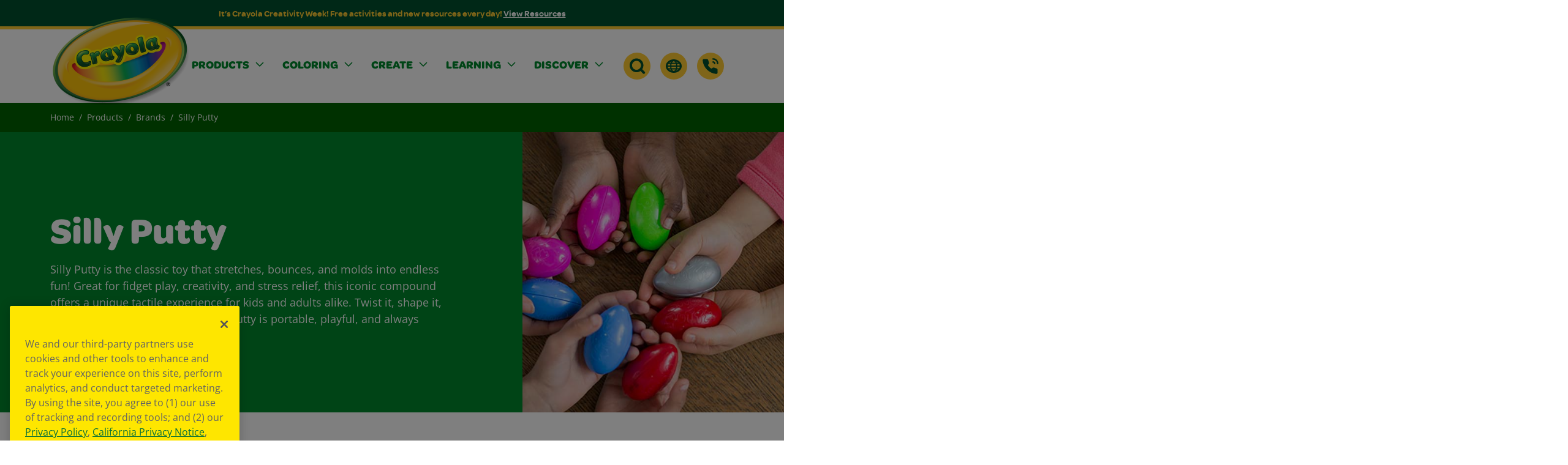

--- FILE ---
content_type: text/html; charset=utf-8
request_url: https://www.crayola.com/products/brands/silly-putty
body_size: 28791
content:


<!DOCTYPE html>
<html id="html" lang="en">
<head>
    <meta charset="utf-8" />
    <meta name="viewport" content="width=device-width, initial-scale=1.0" />
    <link rel="icon" type="image/x-icon" href="/img/favicon.ico" />

<title>Silly Putty Stretch, Bounce, and Relieve Stress | Crayola</title><meta property='og:title' content='Silly Putty Stretch, Bounce, and Relieve Stress | Crayola'><meta property='og:description' content='Discover Silly Putty &#x2013; the classic compound for endless fun! Bounce, mold, and relieve stress with our nostalgic and updated versions.'><meta name='description' content='Discover Silly Putty &#x2013; the classic compound for endless fun! Bounce, mold, and relieve stress with our nostalgic and updated versions.'><link rel='canonical' href='https://www.crayola.com/products/brands/silly-putty' />                <link rel="alternate" hreflang="x-default" href="/products/brands/silly-putty" />
            <link rel="alternate" hreflang="en-US" href="/products/brands/silly-putty" />
        <!-- Google Tag Manager -->
        <script>
            window.dataLayer = window.dataLayer || [];
            dataLayer.push({ 'country':'en' });
        </script>
        <script>
            (function (w, d, s, l, i) {
              w[l] = w[l] || [];
              w[l].push({'gtm.start': new Date().getTime(), event: 'gtm.js'});
              var f = d.getElementsByTagName(s)[0],
                j = d.createElement(s),
                dl = l != 'dataLayer' ? '&l=' + l : '';
              j.async = true;
              j.src = 'https://www.googletagmanager.com/gtm.js?id=' + i + dl;
              f.parentNode.insertBefore(j, f);
            })(window, document, 'script', 'dataLayer', 'GTM-5XDDK388');
        </script>
        <!-- End Google Tag Manager -->
    <link rel="stylesheet" href="/css/dist/bootstrap.min.css" />
    <link rel="stylesheet" href="/css/dist/swiper-bundle.min.css" />
    <link rel="stylesheet" href="/css/dist/style.min.css" />

    <!--BE IXF: JavaScript begin-->
    <script src="//cdn.bc0a.com/autopilot/f00000000046685/autopilot_sdk.js"></script>
    <!--BE IXF: JavaScript end-->

    <script type="text/javascript">var monetateT = new Date().getTime();</script>
    <script type="text/javascript" src="//se.monetate.net/js/2/a-dc4b4650/p/crayola.com/entry.js"></script>
    <script type="text/javascript">
        window.monetateQ = window.monetateQ || [];
        window.monetateQ.push(['trackData']);
    </script>




<script type="text/javascript">!function(T,l,y){var S=T.location,k="script",D="instrumentationKey",C="ingestionendpoint",I="disableExceptionTracking",E="ai.device.",b="toLowerCase",w="crossOrigin",N="POST",e="appInsightsSDK",t=y.name||"appInsights";(y.name||T[e])&&(T[e]=t);var n=T[t]||function(d){var g=!1,f=!1,m={initialize:!0,queue:[],sv:"5",version:2,config:d};function v(e,t){var n={},a="Browser";return n[E+"id"]=a[b](),n[E+"type"]=a,n["ai.operation.name"]=S&&S.pathname||"_unknown_",n["ai.internal.sdkVersion"]="javascript:snippet_"+(m.sv||m.version),{time:function(){var e=new Date;function t(e){var t=""+e;return 1===t.length&&(t="0"+t),t}return e.getUTCFullYear()+"-"+t(1+e.getUTCMonth())+"-"+t(e.getUTCDate())+"T"+t(e.getUTCHours())+":"+t(e.getUTCMinutes())+":"+t(e.getUTCSeconds())+"."+((e.getUTCMilliseconds()/1e3).toFixed(3)+"").slice(2,5)+"Z"}(),iKey:e,name:"Microsoft.ApplicationInsights."+e.replace(/-/g,"")+"."+t,sampleRate:100,tags:n,data:{baseData:{ver:2}}}}var h=d.url||y.src;if(h){function a(e){var t,n,a,i,r,o,s,c,u,p,l;g=!0,m.queue=[],f||(f=!0,t=h,s=function(){var e={},t=d.connectionString;if(t)for(var n=t.split(";"),a=0;a<n.length;a++){var i=n[a].split("=");2===i.length&&(e[i[0][b]()]=i[1])}if(!e[C]){var r=e.endpointsuffix,o=r?e.location:null;e[C]="https://"+(o?o+".":"")+"dc."+(r||"services.visualstudio.com")}return e}(),c=s[D]||d[D]||"",u=s[C],p=u?u+"/v2/track":d.endpointUrl,(l=[]).push((n="SDK LOAD Failure: Failed to load Application Insights SDK script (See stack for details)",a=t,i=p,(o=(r=v(c,"Exception")).data).baseType="ExceptionData",o.baseData.exceptions=[{typeName:"SDKLoadFailed",message:n.replace(/\./g,"-"),hasFullStack:!1,stack:n+"\nSnippet failed to load ["+a+"] -- Telemetry is disabled\nHelp Link: https://go.microsoft.com/fwlink/?linkid=2128109\nHost: "+(S&&S.pathname||"_unknown_")+"\nEndpoint: "+i,parsedStack:[]}],r)),l.push(function(e,t,n,a){var i=v(c,"Message"),r=i.data;r.baseType="MessageData";var o=r.baseData;return o.message='AI (Internal): 99 message:"'+("SDK LOAD Failure: Failed to load Application Insights SDK script (See stack for details) ("+n+")").replace(/\"/g,"")+'"',o.properties={endpoint:a},i}(0,0,t,p)),function(e,t){if(JSON){var n=T.fetch;if(n&&!y.useXhr)n(t,{method:N,body:JSON.stringify(e),mode:"cors"});else if(XMLHttpRequest){var a=new XMLHttpRequest;a.open(N,t),a.setRequestHeader("Content-type","application/json"),a.send(JSON.stringify(e))}}}(l,p))}function i(e,t){f||setTimeout(function(){!t&&m.core||a()},500)}var e=function(){var n=l.createElement(k);n.src=h;var e=y[w];return!e&&""!==e||"undefined"==n[w]||(n[w]=e),n.onload=i,n.onerror=a,n.onreadystatechange=function(e,t){"loaded"!==n.readyState&&"complete"!==n.readyState||i(0,t)},n}();y.ld<0?l.getElementsByTagName("head")[0].appendChild(e):setTimeout(function(){l.getElementsByTagName(k)[0].parentNode.appendChild(e)},y.ld||0)}try{m.cookie=l.cookie}catch(p){}function t(e){for(;e.length;)!function(t){m[t]=function(){var e=arguments;g||m.queue.push(function(){m[t].apply(m,e)})}}(e.pop())}var n="track",r="TrackPage",o="TrackEvent";t([n+"Event",n+"PageView",n+"Exception",n+"Trace",n+"DependencyData",n+"Metric",n+"PageViewPerformance","start"+r,"stop"+r,"start"+o,"stop"+o,"addTelemetryInitializer","setAuthenticatedUserContext","clearAuthenticatedUserContext","flush"]),m.SeverityLevel={Verbose:0,Information:1,Warning:2,Error:3,Critical:4};var s=(d.extensionConfig||{}).ApplicationInsightsAnalytics||{};if(!0!==d[I]&&!0!==s[I]){var c="onerror";t(["_"+c]);var u=T[c];T[c]=function(e,t,n,a,i){var r=u&&u(e,t,n,a,i);return!0!==r&&m["_"+c]({message:e,url:t,lineNumber:n,columnNumber:a,error:i}),r},d.autoExceptionInstrumented=!0}return m}(y.cfg);function a(){y.onInit&&y.onInit(n)}(T[t]=n).queue&&0===n.queue.length?(n.queue.push(a),n.trackPageView({})):a()}(window,document,{
src: "https://js.monitor.azure.com/scripts/b/ai.2.min.js", // The SDK URL Source
crossOrigin: "anonymous", 
cfg: { // Application Insights Configuration
    connectionString: 'InstrumentationKey=d7299644-fe98-4ca3-bebf-4e0c057bb4dc'
}});</script></head>
<body data-template="views.main.layout" id="top">
    <a href="#main" class="skip-to-main">Skip to Main Content</a>
    <script src="https://cdnjs.cloudflare.com/ajax/libs/jquery/3.7.1/jquery.min.js"></script>
    <script src="/js/bootstrap.bundle.js"></script>
    <script id="likebtn_wjs" src="https://w.likebtn.com/js/w/widget.js"></script>

    <header id="header">


    <div id="geoPopup" class="popup" role="dialog" aria-labelledby="popup1-title" aria-hidden="false" style="visibility:hidden;">
        <div class="popup-content" tabindex="-1">
            <p id="popup1-title">You're currently visiting the United States site. Would you like to visit your local site?</p>
            <div class="btn-row">
                <a id="lnkGeoLocal" href="" class="btn large-primary" aria-label="Navigate to your local site" target="_self"></a>
                <a id="geoclose" class="btn large-secondary geo-close" aria-label="Close popup" role="button">United States</a>
            </div>
        </div>
    </div>
    <script src="/js/geolocation.js?v=PdfV0CaAdLfDFjVIQNwuSmwoOaTvI5AY91oDfvKFnYM"></script>


<div id="aux-header">



<div class="">
<p style="margin-bottom: 0; color: rgba(255, 204, 51, 1)"><strong>It’s Crayola Creativity Week! Free activities and new resources every day!</strong> <strong> <a href="/learning/creativity-week/content-resources/daily-resources-for-creativity-week-2026">View Resources</a></strong></p></div>
</div>
<div id="main-header">
    <div class="container">
        <div class="inner-wrap">
            <div class="logo-wrap">

            <a href="/home" class="d-inline-block" >
            <picture class="d-inline-block ">
                <img  loading="lazy" class=img-fluid src="/images/default-source/default-album/crayola.png?sfvrsn=f66d9163_2" title="Crayola" alt="Crayola">
            </picture>
            </a>
</div>
            <div class="primary-nav">
<ul class="navbar-nav">
            <li class="nav-item dropdown" data-template="sitefinity-navigation.desktop-mega-menu">
                <a class="nav-link  dropdown-toggle" href="javascript:void(0);" id="navbarDropdownMenuLink-CA38DD0E-F97C-41EB-8B0F-E39CD5053775f3c2" role="button" aria-expanded="false">
                    <span>Products</span>
                </a>
                <div class="dropdown-menu mega-menu " role="menu" aria-labelledby="navbarDropdownMenuLink-CA38DD0E-F97C-41EB-8B0F-E39CD5053775f3c2">
                        <div class="dropdown-menu-image left">
                            <img loading="lazy" src="/images/default-source/default-album/green-mascot.png?sfvrsn=1180e295_15" alt="" />
                        </div>

                    <div class="dropdown-menu-inner-wrap">
                        <div class="container">
                            <div class="row d-flex">
                                <div class="col-3">
                                        <div class="dropdown-cta">
                                            <h3 style=color:#00892D;>Creativity Starts Here</h3>
                                            <p>Explore Crayola products, created to encourage creative expression, foster learning, and fuel imaginative fun.</p>
                                                <a tabindex="0" class="link" aria-label="Browse All Products" href="https://www.crayola.com/products"><span>Browse All Products</span></a>
                                        </div>
                                </div>
                                    <div class="col-auto flex-fill">
        <ul class="links-list">
                    <li>
                        <a class="hover-link" href="/menu/products/product-types" target="_self">Product Types</a>
                        <ul>

            <li>
                <a href="/menu/products/product-types/crayons" class="hover-link" target="_self">Crayons</a>
            </li>
            <li>
                <a href="/menu/products/product-types/markers" class="hover-link" target="_self">Markers</a>
            </li>
            <li>
                <a href="/menu/products/product-types/colored-pencils" class="hover-link" target="_self">Colored Pencils</a>
            </li>
            <li>
                <a href="/menu/products/product-types/paints---brushes" class="hover-link" target="_self">Paints &amp; Brushes</a>
            </li>
            <li>
                <a href="/menu/products/product-types/coloring-books-paper" class="hover-link" target="_self">Coloring Books &amp; Paper</a>
            </li>
            <li>
                <a href="/menu/products/product-types/outdoor-chalk" class="hover-link" target="_self">Outdoor Chalk</a>
            </li>
            <li>
                <a href="/menu/products/product-types/art-kits-easels" class="hover-link" target="_self">Art Kits &amp; Easels</a>
            </li>
            <li>
                <a href="/menu/products/product-types/toys" class="hover-link" target="_self">Toys</a>
            </li>
            <li>
                <a href="/menu/products/product-types/clay-and-modeling" class="hover-link" target="_self">Clay &amp; Modeling Compounds</a>
            </li>
            <li>
                <a href="/menu/products/product-types/writing-tools" class="hover-link" target="_self">Writing Tools</a>
            </li>
            <li>
                <a href="/menu/products/product-types/classpack-bulk-supplies" class="hover-link" target="_self">Classpack &amp; Bulk Supplies</a>
            </li>
                        </ul>
                    </li>
                    <li><a class="hover-link" href="/menu/products/new-arrivals-1">New Arrivals</a></li>
                    <li><a class="hover-link" href="/menu/products/where-to-buy">Where to Buy</a></li>
                    <li>
                        <a class="hover-link" href="/menu/products/brands" target="_self">Browse by Brand</a>
                        <ul>

            <li>
                <a href="/menu/products/brands/scribble-scrubbie" class="hover-link" target="_self">Scribble Scrubbie</a>
            </li>
            <li>
                <a href="/menu/products/brands/color-wonder" class="hover-link" target="_self">Color Wonder</a>
            </li>
            <li>
                <a href="/menu/products/brands/silly-scents" class="hover-link" target="_self">Silly Scents</a>
            </li>
            <li>
                <a href="/menu/products/brands/art-with-edge" class="hover-link" target="_self">Art With Edge</a>
            </li>
            <li>
                <a href="/menu/products/brands/project" class="hover-link" target="_self">Project</a>
            </li>
            <li>
                <a href="/menu/products/brands/signature" class="hover-link" target="_self">Signature</a>
            </li>
            <li>
                <a href="/menu/products/brands/silly-putty" class="hover-link" target="_self">Silly Putty</a>
            </li>
            <li>
                <a href="/menu/products/brands/twistables" class="hover-link" target="_self">Twistables</a>
            </li>
            <li>
                <a href="/menu/products/brands/goo" class="hover-link" target="_self">Goo</a>
            </li>
                        </ul>
                    </li>
                    <li>
                        <a class="hover-link" href="/menu/products/featured" target="_self">Featured</a>
                        <ul>

            <li>
                <a href="/menu/products/featured/world&#x27;s-favorite-color" class="hover-link" target="_self">World&#x27;s Favorite Colors</a>
            </li>
            <li>
                <a href="/menu/products/featured/characters" class="hover-link" target="_self">Characters</a>
            </li>
            <li>
                <a href="/menu/products/featured/adaptive-art-supplies" class="hover-link" target="_self">Adaptive Art Supplies</a>
            </li>
            <li>
                <a href="/menu/products/featured/travel-friendly-toys" class="hover-link" target="_self">Travel Friendly Toys</a>
            </li>
            <li>
                <a href="/menu/products/featured/colorful-collaborations" class="hover-link" target="_self">Colorful Collaborations</a>
            </li>
            <li>
                <a href="/menu/products/featured/limited-edition" class="hover-link" target="_self">Limited Edition</a>
            </li>
                        </ul>
                    </li>
        </ul>
                                    </div>
                                        <div class="col-4 ms-auto">
                                                <div class="dropdown-card" style=background-color:#003C8C;>
                                                    <a href="https://www.crayola.com/feature/color-vote/color-vote-results" tabindex="0" aria-label="Learn More about Crayola&#x27;s world favorite colors">
                                                            <div class="image-wrap">
                                                                <img loading="lazy" src="/images/default-source/main-navigation/2026/jan-2026/wolrd-fav-nav.jpg?sfvrsn=32a6f60e_3" alt="" />
                                                            </div>
                                                        <div class="inner-wrap">
                                                            <h3>World&#x27;s Favorite Colors</h3>
                                                            <p class="description">Products inspired by the most loved shades.</p>
                                                            <p class="link alternative">
                                                                <span>Learn More</span>
                                                            </p>
                                                        </div>
                                                    </a>
                                                </div>
                                                <div class="dropdown-card" style=background-color:#592E87;>
                                                    <a href="https://www.crayola.com/feature/scribble-scrubbie" tabindex="0" aria-label="Learn More about Crayola Scribble Scrubbie pets">
                                                            <div class="image-wrap">
                                                                <img loading="lazy" src="/images/default-source/main-navigation/2026/jan-2026/scribble-scrubbie-nav.png?sfvrsn=14464fce_1" alt="" />
                                                            </div>
                                                        <div class="inner-wrap">
                                                            <h3>Your Pets, Your Designs</h3>
                                                            <p class="description">Scribble, scrub, and style washable pets.</p>
                                                            <p class="link alternative">
                                                                <span>Learn More</span>
                                                            </p>
                                                        </div>
                                                    </a>
                                                </div>
                                        </div>
                            </div>
                        </div>
                    </div>
                        <div class="dropdown-menu-image right">
                            <img loading="lazy" src="/images/default-source/default-album/dropdown-accent.png?sfvrsn=bc1abc47_14" alt="" />
                        </div>
                </div>
            </li>
            <li class="nav-item dropdown" data-template="sitefinity-navigation.desktop-mega-menu">
                <a class="nav-link  dropdown-toggle" href="javascript:void(0);" id="navbarDropdownMenuLink-5DCAAB0F-B84C-440C-A9F8-AA501859C584f3c2" role="button" aria-expanded="false">
                    <span>Coloring</span>
                </a>
                <div class="dropdown-menu mega-menu " role="menu" aria-labelledby="navbarDropdownMenuLink-5DCAAB0F-B84C-440C-A9F8-AA501859C584f3c2">

                    <div class="dropdown-menu-inner-wrap">
                        <div class="container">
                            <div class="row d-flex">
                                <div class="col-3">
                                        <div class="dropdown-cta">
                                            <h3 style=color:#792E88;>Explore Free Coloring Pages!</h3>
                                            <p>Inspire imagination and fun for kids of all ages.</p>
                                                <a tabindex="0" class="link" aria-label="Browse All Free Coloring Pages " href="https://www.crayola.com/free-coloring-pages"><span>Browse All Free Coloring Pages</span></a>
                                        </div>
                                </div>
                                    <div class="col-9">
                                        <ul class="dropdown-tiles">
            <li class="dropdown-tile regular-red">
                <a href="/menu/coloring/new" target="_self">
                    <img src="/images/default-source/main-navigation/june-2025/new_cp-nav-icon.jpg?sfvrsn=e9dc7e7d_4" alt="" />
                    <p>New!</p>
                </a>
            </li>
            <li class="dropdown-tile dark-orange">
                <a href="/menu/coloring/seasons" target="_self">
                    <img src="/images/default-source/main-navigation/june-2025/seasons_cp-nav-icon.jpg?sfvrsn=6a650734_4" alt="" />
                    <p>Seasons</p>
                </a>
            </li>
            <li class="dropdown-tile dark-med-green">
                <a href="/menu/coloring/adult-coloring" target="_self">
                    <img src="/images/default-source/main-navigation/june-2025/adult_cp-nav-icon.jpg?sfvrsn=d02caaed_4" alt="" />
                    <p>Adult Coloring</p>
                </a>
            </li>
            <li class="dropdown-tile regular-blue">
                <a href="/menu/coloring/characters" target="_self">
                    <img src="/images/default-source/main-navigation/dec-2025/characters-cp-nav_180.jpg?sfvrsn=ca7e6b6b_1" alt="" />
                    <p>Characters</p>
                </a>
            </li>
            <li class="dropdown-tile regular-violet">
                <a href="/menu/coloring/holidays" target="_self">
                    <img src="/images/default-source/main-navigation/june-2025/holidays_cp-nav-icon.jpg?sfvrsn=aed0405f_4" alt="" />
                    <p>Holidays</p>
                </a>
            </li>
                                        </ul>
                                    </div>
                            </div>
                        </div>
                    </div>
                </div>
            </li>
            <li class="nav-item dropdown" data-template="sitefinity-navigation.desktop-mega-menu">
                <a class="nav-link  dropdown-toggle" href="javascript:void(0);" id="navbarDropdownMenuLink-7FDC4ADA-CD31-4D90-8645-4C91C93A1E9Ef3c2" role="button" aria-expanded="false">
                    <span>Create</span>
                </a>
                <div class="dropdown-menu mega-menu " role="menu" aria-labelledby="navbarDropdownMenuLink-7FDC4ADA-CD31-4D90-8645-4C91C93A1E9Ef3c2">

                    <div class="dropdown-menu-inner-wrap">
                        <div class="container">
                            <div class="row d-flex">
                                <div class="col-3">
                                        <div class="dropdown-cta">
                                            <h3 style=color:#792E88;>Fresh Ideas &amp; Activities</h3>
                                            <p>Have a creative moment today with free activity sheets, ideas, and more.</p>
                                                <a tabindex="0" class="link" aria-label="Browse All Ideas &amp; Activities" href="https://www.crayola.com/create"><span>Browse All Ideas &amp; Activities</span></a>
                                        </div>
                                </div>
                                    <div class="col-9">
                                        <ul class="dropdown-tiles">
            <li class="dropdown-tile regular-red">
                <a href="/menu/create/crafts" target="_self">
                    <img src="/images/default-source/main-navigation/june-2025/craft-image_nav.jpg?sfvrsn=7c13ff63_8" alt="" />
                    <p>Crafts</p>
                </a>
            </li>
            <li class="dropdown-tile dark-orange">
                <a href="/menu/create/creative-moment-ideas" target="_self">
                    <img src="/images/default-source/main-navigation/june-2025/creative-moments_nav.jpg?sfvrsn=2636a48f_4" alt="" />
                    <p>Creative Moment Ideas</p>
                </a>
            </li>
            <li class="dropdown-tile dark-med-green">
                <a href="/menu/create/activity-pages" target="_self">
                    <img src="/images/default-source/main-navigation/june-2025/activity-sheet_nav.jpg?sfvrsn=5d136d32_4" alt="" />
                    <p>Activity Pages</p>
                </a>
            </li>
            <li class="dropdown-tile regular-blue">
                <a href="/menu/create/custom-coloring-pages" target="_self">
                    <img src="/images/default-source/main-navigation/june-2025/custom-coloring_nav.jpg?sfvrsn=428740c2_4" alt="" />
                    <p>Custom Coloring Pages</p>
                </a>
            </li>
            <li class="dropdown-tile regular-violet">
                <a href="/menu/create/winter-creativity" target="_self">
                    <img src="/images/default-source/main-navigation/dec-2025/winter-creativity-nav.jpg?sfvrsn=51d969f8_2" alt="" />
                    <p>Winter Creativity</p>
                </a>
            </li>
                                        </ul>
                                    </div>
                            </div>
                        </div>
                    </div>
                </div>
            </li>
            <li class="nav-item dropdown" data-template="sitefinity-navigation.desktop-mega-menu">
                <a class="nav-link  dropdown-toggle" href="javascript:void(0);" id="navbarDropdownMenuLink-32CB7D70-842F-4ED2-8FDF-34B93CF13790f3c2" role="button" aria-expanded="false">
                    <span>Learning</span>
                </a>
                <div class="dropdown-menu mega-menu " role="menu" aria-labelledby="navbarDropdownMenuLink-32CB7D70-842F-4ED2-8FDF-34B93CF13790f3c2">

                    <div class="dropdown-menu-inner-wrap">
                        <div class="container">
                            <div class="row d-flex">
                                <div class="col-3">
                                        <div class="dropdown-cta">
                                            <h3 style=color:#0078C2;>Resources for Students, Educators, &amp; Families</h3>
                                            <p>Transform learning with engagement, collaboration, and creativity.</p>
                                                <a tabindex="0" class="link" aria-label="Browse All Learning Content" href="https://www.crayola.com/learning"><span>Browse All Learning Content</span></a>
                                        </div>
                                </div>
                                    <div class="col-auto flex-fill">
        <ul class="links-list">
                    <li>
                        <a class="hover-link" href="/menu/learning/creativity-week" target="_self">Creativity Week</a>
                        <ul>

            <li>
                <a href="/menu/learning/creativity-week/2025-resources" class="hover-link" target="_self">2026 Resources</a>
            </li>
            <li>
                <a href="/menu/learning/creativity-week/standards-alignments" class="hover-link" target="_self">Global Standards Alignments</a>
            </li>
            <li>
                <a href="/menu/learning/creativity-week/creativity-self-assessment" class="hover-link" target="_self">Creativity Self-Assessment</a>
            </li>
            <li>
                <a href="/menu/learning/creativity-week/events-calendar" class="hover-link" target="_self">Events Calendar</a>
            </li>
            <li>
                <a href="/menu/learning/creativity-week/sweepstakes" class="hover-link" target="_self">Sweepstakes</a>
            </li>
                        </ul>
                    </li>
                    <li><a class="hover-link" href="/menu/learning/lesson-plans">Lesson Plans</a></li>
                    <li><a class="hover-link" href="/menu/learning/thinking-sheets">Thinking Sheets</a></li>
                    <li><a class="hover-link" href="/menu/learning/project-plans">Project Plans</a></li>
        </ul>
                                    </div>
                                        <div class="col-4 ms-auto">
                                                <div class="dropdown-card" style=background-color:#003C8C;>
                                                    <a href="https://www.crayola.com/learning/creativity-week" tabindex="0" aria-label="Learn More">
                                                            <div class="image-wrap">
                                                                <img loading="lazy" src="/images/default-source/main-navigation/sept-2025/creativity-week-09112025nav_115.png?sfvrsn=82ac7f85_13" alt="" />
                                                            </div>
                                                        <div class="inner-wrap">
                                                            <h3>Creativity Week</h3>
                                                            <p class="description">A free program for schools, libraries, and homes.</p>
                                                            <p class="link alternative">
                                                                <span>Learn More</span>
                                                            </p>
                                                        </div>
                                                    </a>
                                                </div>
                                        </div>
                            </div>
                        </div>
                    </div>
                </div>
            </li>
            <li class="nav-item dropdown" data-template="sitefinity-navigation.desktop-mega-menu">
                <a class="nav-link  dropdown-toggle" href="javascript:void(0);" id="navbarDropdownMenuLink-45C9AC38-56A1-4669-8030-AFFF6B6A2F91f3c2" role="button" aria-expanded="false">
                    <span>Discover</span>
                </a>
                <div class="dropdown-menu mega-menu " role="menu" aria-labelledby="navbarDropdownMenuLink-45C9AC38-56A1-4669-8030-AFFF6B6A2F91f3c2">

                    <div class="dropdown-menu-inner-wrap">
                        <div class="container">
                            <div class="row d-flex">
                                <div class="col-3">
                                        <div class="dropdown-cta">
                                            <h3 style=color:#00892D;>Explore More from Crayola</h3>
                                            <p>Stay inspired with our latest creative campaigns, get the support you need, and discover the story behind the brand that brings color to life.</p>
                                        </div>
                                </div>
                                    <div class="col-auto flex-fill">
        <ul class="links-list">
                    <li><a class="hover-link" href="/menu/discover/explore-colors">Explore Colors</a></li>
                    <li><a class="hover-link" href="/menu/discover/campaign-for-creativity">Campaign For Creativity</a></li>
                    <li>
                        <a class="hover-link" href="/menu/discover/company" target="_self">Company</a>
                        <ul>

            <li>
                <a href="/menu/discover/company/about-us" class="hover-link" target="_self">About Us</a>
            </li>
            <li>
                <a href="/menu/discover/company/colorful-careers" class="hover-link" target="_self">Colorful Careers</a>
            </li>
            <li>
                <a href="/menu/discover/company/crayola-culture" class="hover-link" target="_self">Crayola Culture</a>
            </li>
            <li>
                <a href="/menu/discover/company/crayola-experience" class="hover-link" target="_self">Crayola Experience</a>
            </li>
            <li>
                <a href="/menu/discover/company/media-center" class="hover-link" target="_self">Media Center</a>
            </li>
            <li>
                <a href="/menu/discover/company/sustainability" class="hover-link" target="_self">Sustainability</a>
            </li>
                        </ul>
                    </li>
                    <li><a class="hover-link" href="/menu/discover/mobile-apps">Mobile Apps</a></li>
                    <li>
                        <a class="hover-link" href="/menu/discover/support" target="_self">Support</a>
                        <ul>

            <li>
                <a href="/menu/discover/support/faq" class="hover-link" target="_self">FAQ</a>
            </li>
            <li>
                <a href="/menu/discover/support/stain-tips" class="hover-link" target="_self">Stain Tips</a>
            </li>
            <li>
                <a href="/menu/discover/support/contact-us" class="hover-link" target="_self">Contact Us</a>
            </li>
            <li>
                <a href="/menu/discover/support/instructions-demo-videos" class="hover-link" target="_self">Instructions &amp; Demo Videos</a>
            </li>
            <li>
                <a href="/menu/discover/support/preference-center" class="hover-link" target="_self">Preference Center</a>
            </li>
                        </ul>
                    </li>
                    <li><a class="hover-link" href="/menu/discover/partnerships">Partnerships</a></li>
        </ul>
                                    </div>
                                        <div class="col-4 ms-auto">
                                                <div class="dropdown-card" style=background-color:#003C8C;>
                                                    <a href="https://www.crayola.com/feature/campaign/campaign-for-creativity" tabindex="0" aria-label="Learn More">
                                                            <div class="image-wrap">
                                                                <img loading="lazy" src="/images/default-source/main-navigation/june-2025/c4c_discover-nav.jpg?sfvrsn=f8f556fe_14" alt="" />
                                                            </div>
                                                        <div class="inner-wrap">
                                                            <h3>Campaign for Creativity</h3>
                                                            <p class="description">Our mission is to spark creative moments.</p>
                                                            <p class="link alternative">
                                                                <span>Learn More</span>
                                                            </p>
                                                        </div>
                                                    </a>
                                                </div>
                                        </div>
                            </div>
                        </div>
                    </div>
                </div>
            </li>
</ul>




</div>
            <div class="secondary-nav">
                <nav aria-label="Additional Links">
                    <ul>
                        <li class="dropdown">
                            <div>



    


    <a id="search" class="dropdown-toggle" href="javascript:void(0);" role="button" aria-expanded="false" data-template="search-box.navigation-search"  aria-label="Search Dropdown Button">
        <svg width="44" height="44" viewBox="0 0 44 44" fill="none" xmlns="http://www.w3.org/2000/svg">
            <path d="M22 44C34.1503 44 44 34.1503 44 22C44 9.84974 34.1503 0 22 0C9.84974 0 0 9.84974 0 22C0 34.1503 9.84974 44 22 44Z" fill="#FFCC33" />
            <path d="M21.2001 13.48C23.1501 13.48 24.9801 14.24 26.3601 15.62C29.2001 18.46 29.2001 23.09 26.3601 25.94C24.9801 27.32 23.1501 28.08 21.2001 28.08C19.2501 28.08 17.4201 27.32 16.0401 25.94C13.2001 23.1 13.2001 18.47 16.0401 15.62C17.4201 14.24 19.2501 13.48 21.2001 13.48ZM21.2001 9.47998C18.3101 9.47998 15.4201 10.58 13.2101 12.79C8.80009 17.2 8.80009 24.35 13.2101 28.76C15.4201 30.97 18.3101 32.07 21.2001 32.07C24.0901 32.07 26.9801 30.97 29.1901 28.76C33.6001 24.35 33.6001 17.2 29.1901 12.79C26.9801 10.58 24.0901 9.47998 21.2001 9.47998Z" fill="#00502E" />
            <path d="M27.99 27.5601L33.17 32.7401" stroke="#00502E" stroke-width="4" stroke-linecap="round" stroke-linejoin="round" />
        </svg>
    </a>
    <div class="dropdown-menu search position-relative"
    role="menu" 
    aria-labelledby="search"
    data-sf-search-autocomplete-item-class="dropdown-item text-truncate"
    data-sf-visibility-hidden="d-none"
    data-sf-active-class="active">
        <div class="dropdown-menu-inner-wrap">
            <div class="container">
                <div class="row d-flex align-items-end">
                    <div class="col-lg-12">
                        <div class="search-input">
                                <label for="search-input" class="sr-only form-label" id="search-label">Search Site</label>
                                <input value=""
                                       id="search-input"
                                       class="form-control nav-search" data-sf-role="search-box" data-sf-results-url="/search"
                                       data-sf-search-catalogue="fullsite" data-sf-scoring-setting=""
                                       data-sf-suggestions-length="0" data-sf-site-id="b39f2a55-0e40-4027-8c37-71d0fb801954"
                                       data-sf-culture="en" data-sf-sort=""
                                       data-sf-suggestions-fields="Title,Content"
                                       data-sf-results-all="0"
                                       data-sf-service-path="/api/default" type="text"
                                       placeholder="Search Site..."
                                       aria-label="Search Site"
                                       autocomplete="off"
                                 />
                                <button class="close-search" aria-label="Close Search Bar">
                                    <svg width="44" height="44" viewBox="0 0 44 44" fill="none" xmlns="http://www.w3.org/2000/svg">
                                        <rect width="44" height="44" rx="22" fill="#00502E" />
                                        <path fill-rule="evenodd" clip-rule="evenodd" d="M24.8194 21.8859L29.5674 26.6339C30.3328 27.3994 30.3328 28.6404 29.5674 29.4058C28.802 30.1712 27.561 30.1712 26.7955 29.4058L22.0475 24.6578L17.2053 29.5C16.4399 30.2654 15.1989 30.2654 14.4334 29.5C13.668 28.7345 13.668 27.4935 14.4334 26.7281L19.2757 21.8859L14.6616 17.2718C13.8962 16.5064 13.8962 15.2654 14.6616 14.5C15.427 13.7345 16.668 13.7345 17.4334 14.5L22.0475 19.114L26.5674 14.5942C27.3328 13.8287 28.5738 13.8287 29.3393 14.5942C30.1047 15.3596 30.1047 16.6006 29.3393 17.366L24.8194 21.8859Z" fill="#FFCC33" />
                                    </svg>
                                </button>
                        </div>
                    </div>
                </div>
            </div>
        </div>
    </div>
</div>
                        </li>
                        <li class="dropdown">
                            <div>

<a id="language" class="dropdown-toggle" href="javascript:void(0);" role="button" aria-expanded="false" data-template="language-selector.default" aria-label="Language Selector Dropdown">
    <svg width="44" height="44" viewBox="0 0 44 44" fill="none" xmlns="http://www.w3.org/2000/svg">
        <circle cx="22" cy="22" r="22" fill="#FFCC33" />
        <path d="M33.5 22C33.5 27.0216 28.5959 31.5 22 31.5C15.4041 31.5 10.5 27.0216 10.5 22C10.5 16.9784 15.4041 12.5 22 12.5C28.5959 12.5 33.5 16.9784 33.5 22Z" stroke="#00502E" stroke-width="3" />
        <path d="M27 22C27 24.6113 26.3629 26.9271 25.3851 28.5566C24.3955 30.206 23.1676 31 22 31C20.8324 31 19.6045 30.206 18.6149 28.5566C17.6371 26.9271 17 24.6113 17 22C17 19.3887 17.6371 17.0729 18.6149 15.4434C19.6045 13.794 20.8324 13 22 13C23.1676 13 24.3955 13.794 25.3851 15.4434C26.3629 17.0729 27 19.3887 27 22Z" stroke="#00502E" stroke-width="2" />
        <path d="M12.4629 17.5H32.2036" stroke="#00502E" stroke-width="2" />
        <path d="M12.4629 26.5H32.2036" stroke="#00502E" stroke-width="2" />
        <path d="M11.5 22L33.6481 22" stroke="#00502E" stroke-width="2" />
    </svg>
</a>

<div class="dropdown-menu language" role="menu" aria-labelledby="language">
    <div class="dropdown-menu-inner-wrap">
        <div>
            <p>
                Select a Language (Region)
            </p>
        </div>

        <div>
            <ul>
                                <li>
                                    <span class="region-selected">English</span>
                                </li>
            </ul>
        </div>

    </div>
</div>
</div>
                        </li>
                        <li>
                            <div>
        <a href="/support" id="contact-us" tabindex="0" target="_self" aria-label="Support">
            <svg width="44" height="44" viewBox="0 0 44 44" fill="none" xmlns="http://www.w3.org/2000/svg">
                <rect width="44" height="44" rx="22" fill="#FFCC33" />
                <path fill-rule="evenodd" clip-rule="evenodd" d="M25.0052 10.3701C25.0052 9.69014 25.5552 9.14014 26.2352 9.14014C30.9952 9.14014 34.8652 13.0001 34.8652 17.7701C34.8652 18.4501 34.3152 19.0001 33.6352 19.0001C32.9552 19.0001 32.4052 18.4501 32.4052 17.7701C32.4052 14.3701 29.6452 11.6101 26.2452 11.6101C25.5652 11.6101 25.0152 11.0601 25.0152 10.3801L25.0052 10.3701ZM25.0052 15.3003C25.0052 14.6203 25.5552 14.0703 26.2352 14.0703C28.2752 14.0703 29.9352 15.7303 29.9352 17.7703C29.9352 18.4503 29.3853 19.0003 28.7052 19.0003C28.0252 19.0003 27.4753 18.4503 27.4753 17.7703C27.4753 17.0903 26.9252 16.5403 26.2452 16.5403C25.5652 16.5403 25.0152 15.9903 25.0152 15.3103L25.0052 15.3003ZM31.1752 34.8499C31.2452 34.8599 31.3152 34.8599 31.3852 34.8599H31.3952C31.9252 34.8599 32.4452 34.6599 32.8452 34.2999C33.3352 33.8599 33.6052 33.2399 33.6052 32.5499V28.1599C33.6052 27.1199 32.9352 26.1899 31.9452 25.8599L27.6852 24.4399C26.8052 24.1599 25.8552 24.3799 25.2052 25.0299L24.5252 25.7099C24.0952 26.1399 23.4252 26.2099 22.9352 25.8699C20.7252 24.3599 19.4652 23.1099 18.1152 21.0699C17.7952 20.5799 17.8652 19.9199 18.2852 19.4999L18.9852 18.7999C19.6352 18.1499 19.8552 17.1899 19.5652 16.3199L18.1452 12.0599C17.8152 11.0699 16.8952 10.3999 15.8452 10.3999H11.4552C10.7652 10.3999 10.1452 10.6699 9.70521 11.1599C9.28521 11.6199 9.08521 12.2199 9.14521 12.8199C10.2952 24.4399 19.5652 33.6999 31.1752 34.8499Z" fill="#00502E" />
            </svg>
        </a>


</div>
                        </li>
                        <li>
                            <button id="mobile-nav-toggle" role="button" aria-label="Toggle Navigation Menu">
                                <p class="sr-only">Toggle Navigation Menu</p>
                            </button>
                        </li>
                    </ul>
                </nav>
            </div>
        </div>

    </div>
</div>
<div id="mobile-nav-flyout" aria-labelledby="mobile-nav-toggle">
    <div class="inner-flyout-wrap">
        <nav class="mobile-nav">
            <div>
<ul>
            <li class="nav-item" data-template="sitefinity-navigation.mobile-mega-menu">
                <a class="nav-link has-child" href="javascript:void(0);" id="navbarDropdownMenuLink-CA38DD0E-F97C-41EB-8B0F-E39CD505377570b7" role="button" aria-expanded="false">
                    Products
                </a>
                <div class="child-menu" role="menu" aria-labelledby="navbarDropdownMenuLink-CA38DD0E-F97C-41EB-8B0F-E39CD505377570b7">
                    <div class="child-menu-inner-wrap">
                        <div class="back-flyout">
                            <button>
                                <span>
                                    <svg width="20" height="18" viewBox="0 0 20 18" fill="none" xmlns="http://www.w3.org/2000/svg">
                                        <path d="M2 9H18.03" stroke="#00892D" stroke-width="3" stroke-linecap="round" stroke-linejoin="round" />
                                        <path d="M2 9L8.58 15.58" stroke="#00892D" stroke-width="3" stroke-linecap="round" stroke-linejoin="round" />
                                        <path d="M8.58 2.41992L2 8.99992" stroke="#00892D" stroke-width="3" stroke-linecap="round" stroke-linejoin="round" />
                                    </svg>
                                </span>
                                Back
                            </button>
                        </div>
                        <h2> Products</h2>


                            <ul>
                <li class="nav-item">
                    <a class="nav-link has-child second-tier" href="javascript:void(0);" id="products" role="button" aria-expanded="false">Product Types</a>
                    <div class="second-child-menu">
                        <div class="back-flyout-second">
                            <button>
                                <span>
                                    <svg width="20" height="18" viewBox="0 0 20 18" fill="none" xmlns="http://www.w3.org/2000/svg">
                                        <path d="M2 9H18.03" stroke="#00892D" stroke-width="3" stroke-linecap="round" stroke-linejoin="round" />
                                        <path d="M2 9L8.58 15.58" stroke="#00892D" stroke-width="3" stroke-linecap="round" stroke-linejoin="round" />
                                        <path d="M8.58 2.41992L2 8.99992" stroke="#00892D" stroke-width="3" stroke-linecap="round" stroke-linejoin="round" />
                                    </svg>
                                </span>
                                Products
                            </button>
                        </div>
                        <a href="/menu/products/product-types" class="nav-link"><h2>Product Types</h2></a>
                        <ul>
            <li class="nav-item">
                <a href="/menu/products/product-types/crayons" class="nav-link hover-link" target="_self">Crayons</a>
            </li>
            <li class="nav-item">
                <a href="/menu/products/product-types/markers" class="nav-link hover-link" target="_self">Markers</a>
            </li>
            <li class="nav-item">
                <a href="/menu/products/product-types/colored-pencils" class="nav-link hover-link" target="_self">Colored Pencils</a>
            </li>
            <li class="nav-item">
                <a href="/menu/products/product-types/paints---brushes" class="nav-link hover-link" target="_self">Paints &amp; Brushes</a>
            </li>
            <li class="nav-item">
                <a href="/menu/products/product-types/coloring-books-paper" class="nav-link hover-link" target="_self">Coloring Books &amp; Paper</a>
            </li>
            <li class="nav-item">
                <a href="/menu/products/product-types/outdoor-chalk" class="nav-link hover-link" target="_self">Outdoor Chalk</a>
            </li>
            <li class="nav-item">
                <a href="/menu/products/product-types/art-kits-easels" class="nav-link hover-link" target="_self">Art Kits &amp; Easels</a>
            </li>
            <li class="nav-item">
                <a href="/menu/products/product-types/toys" class="nav-link hover-link" target="_self">Toys</a>
            </li>
            <li class="nav-item">
                <a href="/menu/products/product-types/clay-and-modeling" class="nav-link hover-link" target="_self">Clay &amp; Modeling Compounds</a>
            </li>
            <li class="nav-item">
                <a href="/menu/products/product-types/writing-tools" class="nav-link hover-link" target="_self">Writing Tools</a>
            </li>
            <li class="nav-item">
                <a href="/menu/products/product-types/classpack-bulk-supplies" class="nav-link hover-link" target="_self">Classpack &amp; Bulk Supplies</a>
            </li>
                        </ul>
                    </div>
                </li>
                <li class="nav-item"><a class="nav-link" href="/menu/products/new-arrivals-1">New Arrivals</a></li>
                <li class="nav-item"><a class="nav-link" href="/menu/products/where-to-buy">Where to Buy</a></li>
                <li class="nav-item">
                    <a class="nav-link has-child second-tier" href="javascript:void(0);" id="products" role="button" aria-expanded="false">Browse by Brand</a>
                    <div class="second-child-menu">
                        <div class="back-flyout-second">
                            <button>
                                <span>
                                    <svg width="20" height="18" viewBox="0 0 20 18" fill="none" xmlns="http://www.w3.org/2000/svg">
                                        <path d="M2 9H18.03" stroke="#00892D" stroke-width="3" stroke-linecap="round" stroke-linejoin="round" />
                                        <path d="M2 9L8.58 15.58" stroke="#00892D" stroke-width="3" stroke-linecap="round" stroke-linejoin="round" />
                                        <path d="M8.58 2.41992L2 8.99992" stroke="#00892D" stroke-width="3" stroke-linecap="round" stroke-linejoin="round" />
                                    </svg>
                                </span>
                                Products
                            </button>
                        </div>
                        <a href="/menu/products/brands" class="nav-link"><h2>Browse by Brand</h2></a>
                        <ul>
            <li class="nav-item">
                <a href="/menu/products/brands/scribble-scrubbie" class="nav-link hover-link" target="_self">Scribble Scrubbie</a>
            </li>
            <li class="nav-item">
                <a href="/menu/products/brands/color-wonder" class="nav-link hover-link" target="_self">Color Wonder</a>
            </li>
            <li class="nav-item">
                <a href="/menu/products/brands/silly-scents" class="nav-link hover-link" target="_self">Silly Scents</a>
            </li>
            <li class="nav-item">
                <a href="/menu/products/brands/art-with-edge" class="nav-link hover-link" target="_self">Art With Edge</a>
            </li>
            <li class="nav-item">
                <a href="/menu/products/brands/project" class="nav-link hover-link" target="_self">Project</a>
            </li>
            <li class="nav-item">
                <a href="/menu/products/brands/signature" class="nav-link hover-link" target="_self">Signature</a>
            </li>
            <li class="nav-item">
                <a href="/menu/products/brands/silly-putty" class="nav-link hover-link" target="_self">Silly Putty</a>
            </li>
            <li class="nav-item">
                <a href="/menu/products/brands/twistables" class="nav-link hover-link" target="_self">Twistables</a>
            </li>
            <li class="nav-item">
                <a href="/menu/products/brands/goo" class="nav-link hover-link" target="_self">Goo</a>
            </li>
                        </ul>
                    </div>
                </li>
                <li class="nav-item">
                    <a class="nav-link has-child second-tier" href="javascript:void(0);" id="products" role="button" aria-expanded="false">Featured</a>
                    <div class="second-child-menu">
                        <div class="back-flyout-second">
                            <button>
                                <span>
                                    <svg width="20" height="18" viewBox="0 0 20 18" fill="none" xmlns="http://www.w3.org/2000/svg">
                                        <path d="M2 9H18.03" stroke="#00892D" stroke-width="3" stroke-linecap="round" stroke-linejoin="round" />
                                        <path d="M2 9L8.58 15.58" stroke="#00892D" stroke-width="3" stroke-linecap="round" stroke-linejoin="round" />
                                        <path d="M8.58 2.41992L2 8.99992" stroke="#00892D" stroke-width="3" stroke-linecap="round" stroke-linejoin="round" />
                                    </svg>
                                </span>
                                Products
                            </button>
                        </div>
                        <a href="/menu/products/featured" class="nav-link"><h2>Featured</h2></a>
                        <ul>
            <li class="nav-item">
                <a href="/menu/products/featured/world&#x27;s-favorite-color" class="nav-link hover-link" target="_self">World&#x27;s Favorite Colors</a>
            </li>
            <li class="nav-item">
                <a href="/menu/products/featured/characters" class="nav-link hover-link" target="_self">Characters</a>
            </li>
            <li class="nav-item">
                <a href="/menu/products/featured/adaptive-art-supplies" class="nav-link hover-link" target="_self">Adaptive Art Supplies</a>
            </li>
            <li class="nav-item">
                <a href="/menu/products/featured/travel-friendly-toys" class="nav-link hover-link" target="_self">Travel Friendly Toys</a>
            </li>
            <li class="nav-item">
                <a href="/menu/products/featured/colorful-collaborations" class="nav-link hover-link" target="_self">Colorful Collaborations</a>
            </li>
            <li class="nav-item">
                <a href="/menu/products/featured/limited-edition" class="nav-link hover-link" target="_self">Limited Edition</a>
            </li>
                        </ul>
                    </div>
                </li>
                            </ul>
                    </div>
                </div>
            </li>
            <li class="nav-item" data-template="sitefinity-navigation.mobile-mega-menu">
                <a class="nav-link has-child" href="javascript:void(0);" id="navbarDropdownMenuLink-5DCAAB0F-B84C-440C-A9F8-AA501859C58470b7" role="button" aria-expanded="false">
                    Coloring
                </a>
                <div class="child-menu" role="menu" aria-labelledby="navbarDropdownMenuLink-5DCAAB0F-B84C-440C-A9F8-AA501859C58470b7">
                    <div class="child-menu-inner-wrap">
                        <div class="back-flyout">
                            <button>
                                <span>
                                    <svg width="20" height="18" viewBox="0 0 20 18" fill="none" xmlns="http://www.w3.org/2000/svg">
                                        <path d="M2 9H18.03" stroke="#00892D" stroke-width="3" stroke-linecap="round" stroke-linejoin="round" />
                                        <path d="M2 9L8.58 15.58" stroke="#00892D" stroke-width="3" stroke-linecap="round" stroke-linejoin="round" />
                                        <path d="M8.58 2.41992L2 8.99992" stroke="#00892D" stroke-width="3" stroke-linecap="round" stroke-linejoin="round" />
                                    </svg>
                                </span>
                                Back
                            </button>
                        </div>
                        <h2> Coloring</h2>


                            <ul>
                <li class="nav-item"><a class="nav-link" href="/menu/coloring/new">New!</a></li>
                <li class="nav-item"><a class="nav-link" href="/menu/coloring/seasons">Seasons</a></li>
                <li class="nav-item"><a class="nav-link" href="/menu/coloring/adult-coloring">Adult Coloring</a></li>
                <li class="nav-item"><a class="nav-link" href="/menu/coloring/characters">Characters</a></li>
                <li class="nav-item"><a class="nav-link" href="/menu/coloring/holidays">Holidays</a></li>
                            </ul>
                    </div>
                </div>
            </li>
            <li class="nav-item" data-template="sitefinity-navigation.mobile-mega-menu">
                <a class="nav-link has-child" href="javascript:void(0);" id="navbarDropdownMenuLink-7FDC4ADA-CD31-4D90-8645-4C91C93A1E9E70b7" role="button" aria-expanded="false">
                    Create
                </a>
                <div class="child-menu" role="menu" aria-labelledby="navbarDropdownMenuLink-7FDC4ADA-CD31-4D90-8645-4C91C93A1E9E70b7">
                    <div class="child-menu-inner-wrap">
                        <div class="back-flyout">
                            <button>
                                <span>
                                    <svg width="20" height="18" viewBox="0 0 20 18" fill="none" xmlns="http://www.w3.org/2000/svg">
                                        <path d="M2 9H18.03" stroke="#00892D" stroke-width="3" stroke-linecap="round" stroke-linejoin="round" />
                                        <path d="M2 9L8.58 15.58" stroke="#00892D" stroke-width="3" stroke-linecap="round" stroke-linejoin="round" />
                                        <path d="M8.58 2.41992L2 8.99992" stroke="#00892D" stroke-width="3" stroke-linecap="round" stroke-linejoin="round" />
                                    </svg>
                                </span>
                                Back
                            </button>
                        </div>
                        <h2> Create</h2>


                            <ul>
                <li class="nav-item"><a class="nav-link" href="/menu/create/crafts">Crafts</a></li>
                <li class="nav-item"><a class="nav-link" href="/menu/create/creative-moment-ideas">Creative Moment Ideas</a></li>
                <li class="nav-item"><a class="nav-link" href="/menu/create/activity-pages">Activity Pages</a></li>
                <li class="nav-item"><a class="nav-link" href="/menu/create/custom-coloring-pages">Custom Coloring Pages</a></li>
                <li class="nav-item"><a class="nav-link" href="/menu/create/winter-creativity">Winter Creativity</a></li>
                            </ul>
                    </div>
                </div>
            </li>
            <li class="nav-item" data-template="sitefinity-navigation.mobile-mega-menu">
                <a class="nav-link has-child" href="javascript:void(0);" id="navbarDropdownMenuLink-32CB7D70-842F-4ED2-8FDF-34B93CF1379070b7" role="button" aria-expanded="false">
                    Learning
                </a>
                <div class="child-menu" role="menu" aria-labelledby="navbarDropdownMenuLink-32CB7D70-842F-4ED2-8FDF-34B93CF1379070b7">
                    <div class="child-menu-inner-wrap">
                        <div class="back-flyout">
                            <button>
                                <span>
                                    <svg width="20" height="18" viewBox="0 0 20 18" fill="none" xmlns="http://www.w3.org/2000/svg">
                                        <path d="M2 9H18.03" stroke="#00892D" stroke-width="3" stroke-linecap="round" stroke-linejoin="round" />
                                        <path d="M2 9L8.58 15.58" stroke="#00892D" stroke-width="3" stroke-linecap="round" stroke-linejoin="round" />
                                        <path d="M8.58 2.41992L2 8.99992" stroke="#00892D" stroke-width="3" stroke-linecap="round" stroke-linejoin="round" />
                                    </svg>
                                </span>
                                Back
                            </button>
                        </div>
                        <h2> Learning</h2>


                            <ul>
                <li class="nav-item">
                    <a class="nav-link has-child second-tier" href="javascript:void(0);" id="products" role="button" aria-expanded="false">Creativity Week</a>
                    <div class="second-child-menu">
                        <div class="back-flyout-second">
                            <button>
                                <span>
                                    <svg width="20" height="18" viewBox="0 0 20 18" fill="none" xmlns="http://www.w3.org/2000/svg">
                                        <path d="M2 9H18.03" stroke="#00892D" stroke-width="3" stroke-linecap="round" stroke-linejoin="round" />
                                        <path d="M2 9L8.58 15.58" stroke="#00892D" stroke-width="3" stroke-linecap="round" stroke-linejoin="round" />
                                        <path d="M8.58 2.41992L2 8.99992" stroke="#00892D" stroke-width="3" stroke-linecap="round" stroke-linejoin="round" />
                                    </svg>
                                </span>
                                Learning
                            </button>
                        </div>
                        <a href="/menu/learning/creativity-week" class="nav-link"><h2>Creativity Week</h2></a>
                        <ul>
            <li class="nav-item">
                <a href="/menu/learning/creativity-week/2025-resources" class="nav-link hover-link" target="_self">2026 Resources</a>
            </li>
            <li class="nav-item">
                <a href="/menu/learning/creativity-week/standards-alignments" class="nav-link hover-link" target="_self">Global Standards Alignments</a>
            </li>
            <li class="nav-item">
                <a href="/menu/learning/creativity-week/creativity-self-assessment" class="nav-link hover-link" target="_self">Creativity Self-Assessment</a>
            </li>
            <li class="nav-item">
                <a href="/menu/learning/creativity-week/events-calendar" class="nav-link hover-link" target="_self">Events Calendar</a>
            </li>
            <li class="nav-item">
                <a href="/menu/learning/creativity-week/sweepstakes" class="nav-link hover-link" target="_self">Sweepstakes</a>
            </li>
                        </ul>
                    </div>
                </li>
                <li class="nav-item"><a class="nav-link" href="/menu/learning/lesson-plans">Lesson Plans</a></li>
                <li class="nav-item"><a class="nav-link" href="/menu/learning/thinking-sheets">Thinking Sheets</a></li>
                <li class="nav-item"><a class="nav-link" href="/menu/learning/project-plans">Project Plans</a></li>
                            </ul>
                    </div>
                </div>
            </li>
            <li class="nav-item" data-template="sitefinity-navigation.mobile-mega-menu">
                <a class="nav-link has-child" href="javascript:void(0);" id="navbarDropdownMenuLink-45C9AC38-56A1-4669-8030-AFFF6B6A2F9170b7" role="button" aria-expanded="false">
                    Discover
                </a>
                <div class="child-menu" role="menu" aria-labelledby="navbarDropdownMenuLink-45C9AC38-56A1-4669-8030-AFFF6B6A2F9170b7">
                    <div class="child-menu-inner-wrap">
                        <div class="back-flyout">
                            <button>
                                <span>
                                    <svg width="20" height="18" viewBox="0 0 20 18" fill="none" xmlns="http://www.w3.org/2000/svg">
                                        <path d="M2 9H18.03" stroke="#00892D" stroke-width="3" stroke-linecap="round" stroke-linejoin="round" />
                                        <path d="M2 9L8.58 15.58" stroke="#00892D" stroke-width="3" stroke-linecap="round" stroke-linejoin="round" />
                                        <path d="M8.58 2.41992L2 8.99992" stroke="#00892D" stroke-width="3" stroke-linecap="round" stroke-linejoin="round" />
                                    </svg>
                                </span>
                                Back
                            </button>
                        </div>
                        <h2> Discover</h2>


                            <ul>
                <li class="nav-item"><a class="nav-link" href="/menu/discover/explore-colors">Explore Colors</a></li>
                <li class="nav-item"><a class="nav-link" href="/menu/discover/campaign-for-creativity">Campaign For Creativity</a></li>
                <li class="nav-item">
                    <a class="nav-link has-child second-tier" href="javascript:void(0);" id="products" role="button" aria-expanded="false">Company</a>
                    <div class="second-child-menu">
                        <div class="back-flyout-second">
                            <button>
                                <span>
                                    <svg width="20" height="18" viewBox="0 0 20 18" fill="none" xmlns="http://www.w3.org/2000/svg">
                                        <path d="M2 9H18.03" stroke="#00892D" stroke-width="3" stroke-linecap="round" stroke-linejoin="round" />
                                        <path d="M2 9L8.58 15.58" stroke="#00892D" stroke-width="3" stroke-linecap="round" stroke-linejoin="round" />
                                        <path d="M8.58 2.41992L2 8.99992" stroke="#00892D" stroke-width="3" stroke-linecap="round" stroke-linejoin="round" />
                                    </svg>
                                </span>
                                Discover
                            </button>
                        </div>
                        <a href="/menu/discover/company" class="nav-link"><h2>Company</h2></a>
                        <ul>
            <li class="nav-item">
                <a href="/menu/discover/company/about-us" class="nav-link hover-link" target="_self">About Us</a>
            </li>
            <li class="nav-item">
                <a href="/menu/discover/company/colorful-careers" class="nav-link hover-link" target="_self">Colorful Careers</a>
            </li>
            <li class="nav-item">
                <a href="/menu/discover/company/crayola-culture" class="nav-link hover-link" target="_self">Crayola Culture</a>
            </li>
            <li class="nav-item">
                <a href="/menu/discover/company/crayola-experience" class="nav-link hover-link" target="_self">Crayola Experience</a>
            </li>
            <li class="nav-item">
                <a href="/menu/discover/company/media-center" class="nav-link hover-link" target="_self">Media Center</a>
            </li>
            <li class="nav-item">
                <a href="/menu/discover/company/sustainability" class="nav-link hover-link" target="_self">Sustainability</a>
            </li>
                        </ul>
                    </div>
                </li>
                <li class="nav-item"><a class="nav-link" href="/menu/discover/mobile-apps">Mobile Apps</a></li>
                <li class="nav-item">
                    <a class="nav-link has-child second-tier" href="javascript:void(0);" id="products" role="button" aria-expanded="false">Support</a>
                    <div class="second-child-menu">
                        <div class="back-flyout-second">
                            <button>
                                <span>
                                    <svg width="20" height="18" viewBox="0 0 20 18" fill="none" xmlns="http://www.w3.org/2000/svg">
                                        <path d="M2 9H18.03" stroke="#00892D" stroke-width="3" stroke-linecap="round" stroke-linejoin="round" />
                                        <path d="M2 9L8.58 15.58" stroke="#00892D" stroke-width="3" stroke-linecap="round" stroke-linejoin="round" />
                                        <path d="M8.58 2.41992L2 8.99992" stroke="#00892D" stroke-width="3" stroke-linecap="round" stroke-linejoin="round" />
                                    </svg>
                                </span>
                                Discover
                            </button>
                        </div>
                        <a href="/menu/discover/support" class="nav-link"><h2>Support</h2></a>
                        <ul>
            <li class="nav-item">
                <a href="/menu/discover/support/faq" class="nav-link hover-link" target="_self">FAQ</a>
            </li>
            <li class="nav-item">
                <a href="/menu/discover/support/stain-tips" class="nav-link hover-link" target="_self">Stain Tips</a>
            </li>
            <li class="nav-item">
                <a href="/menu/discover/support/contact-us" class="nav-link hover-link" target="_self">Contact Us</a>
            </li>
            <li class="nav-item">
                <a href="/menu/discover/support/instructions-demo-videos" class="nav-link hover-link" target="_self">Instructions &amp; Demo Videos</a>
            </li>
            <li class="nav-item">
                <a href="/menu/discover/support/preference-center" class="nav-link hover-link" target="_self">Preference Center</a>
            </li>
                        </ul>
                    </div>
                </li>
                <li class="nav-item"><a class="nav-link" href="/menu/discover/partnerships">Partnerships</a></li>
                            </ul>
                    </div>
                </div>
            </li>
</ul>




</div>
            <div class="nav-break"></div>
            <div>
            </div>
        </nav>
    </div>
</div>
<div id="nav-underlay">
</div>
<div id="nav-underlay-mobile">
</div></header>
    <main id="main">


<section class="">

            <div class="inner-section-wrap ">
                <div class="row">
                        <div style="" class="col ">
<script type="application/ld+json">{"@context":"https://schema.org/","@type":"Breadcrumblist","itemListElement":[{"@context":"https://schema.org/","@type":"ListItem","position":1,"name":"Home","item":"/home"},{"@context":"https://schema.org/","@type":"ListItem","position":2,"name":"Products","item":"/products"},{"@context":"https://schema.org/","@type":"ListItem","position":3,"name":"Brands","item":"/products/brands"},{"@context":"https://schema.org/","@type":"ListItem","position":4,"name":"Silly Putty","item":"/products/brands/silly-putty"}]}</script>
<div class="breadcrumb-wrapper " ">
    <div class="container">
            <nav aria-label="Full path to the current page">
                <ol role="list" class="breadcrumb">
                            <li class="breadcrumb-item"><a tabindex="0" href="/home">Home</a></li>
                            <li class="breadcrumb-item"><a tabindex="0" href="/products">Products</a></li>
                            <li class="breadcrumb-item"><a tabindex="0" href="/products/brands">Brands</a></li>
                            <li class="breadcrumb-item active" aria-current="page">Silly Putty</li>
                </ol>
            </nav>
    </div>
</div></div>
                </div>
            </div>

</section>



<section class="">

            <div class="inner-section-wrap ">
                <div class="row">
                        <div style="" class="col ">


<style>
    #id7729dceb .hero-description, #id7729dceb .hero-description p
    {
        color:#FFFFFF !important;
    }
</style>
<div data-template="SubpageBanner.default" id="id7729dceb" class="hero-banner hero-banner-alt d-flex flex-column-reverse d-lg-block drop-shadow" style="background-color:#00892D;">
    <div class="container">
        <div class="row d-flex flex-row">
            <div class="col-lg-7 col-md-6 col-12 pe-lg-0">
                <div class="hero-inner" style="background-color:#00892D;">
                    <h1 style="color: rgba(255, 255, 255, 1)">Silly Putty</h1>
                        <div class="hero-description">
                              
                              Silly Putty&nbsp;is the classic toy that stretches, bounces, and molds into endless fun! Great for fidget play, creativity, and stress relief, this iconic compound offers a unique tactile experience for kids and adults alike. Twist it, shape it, or press it to reveal textures—Silly Putty is portable, playful, and always entertaining. <br>
                        </div>
                </div>
            </div>
             <div class="subpage-banner-separator" style="background-color:#00892D;"></div>

        </div>
    </div>
               <div class="hero-banner-bg">
                    <img class="w-100" loading="lazy" src="/images/default-source/product-categories/used/silly-putty-product-category-hero.jpg?sfvrsn=18323216_21" alt="" />
                    <div class="subpage-banner-separator-end" style="background-color:#00892D;"></div>
                </div>
</div>
</div>
                </div>
            </div>

</section>



<section class="">

            <div class="inner-section-wrap padding-lg-top">
                <div class="row">
                        <div style="" class="col ">

<script src="https://cdnjs.cloudflare.com/ajax/libs/mustache.js/4.0.1/mustache.min.js"></script>
<script src="/js/common-listing.js?v=m-lT0L0LgqhSWPBM2_q9AbKcw4EEj3xr6mB42Wtg27A"></script>
<script src="/js/product-listing.js?v=jwAJ0kaBB-qnGSztV6-MhovQy3G38HeMOlRtnvophNQ"></script>
<base href="/products/brands/silly-putty/" />
<div class="container" id="header-section" data-template="content-list.product-default">
    <input type="hidden" name="siteName" id="site-name" value="default" />
    <input type="hidden" name="SiteId" id="site-id" value="b39f2a55-0e40-4027-8c37-71d0fb801954" />
    <input type="hidden" name="culture" id="culture" value="en" />
    <input type="hidden" name="itemsPerPageSetting" id="items-per-page-setting" value="10" />
    <input type="hidden" name="itemSortSetting" id="item-sort-setting" value="Discontinued%20asc,PublicationDate%20desc,Title%20asc" />
    <input type="hidden" name="maxPages" id="max-pages" value="6" />
                <input type="hidden" class="apply-filter" 
                data-filter-group="productcategories" 
                data-filter-id="dc05c82d-d7a2-4730-b043-3546271c60b4"
                value="true" />

    <!-- Item List Actions -->
    <div class="item-list-actions row pb-2 pb-lg-4">
        <div class="item-list-actions-inner">
            <p class="item-list-results mb-0">
                <span id="total-filter-items">
                </span>
                Results
            </p>
            <div class="d-flex flex-row align-items-lg-center align-items-start">
                <div class="me-lg-3">
                    <button id="filter-toggle"class="d-flex align-items-center gap-3">
                        <span class="hide-filters">Hide Filters <img src="/img/icons/union.svg" aria-hidden="true" alt="" /></span>
                        <span class="show-filters" aria-hidden="true" style="display:none;">Show Filters <img src="/img/icons/union.svg" aria-hidden="true" alt="" /></span>
                    </button>
                </div>
                <div>
                    <label for="item-sort" class="sr-only">Sort By</label>
                    <select id="item-sort" name="itemSort" aria-label="Select product sort order" class="form-select">
                        <option value="" disabled>Sort By</option>
                        <option value="Discontinued%20asc,Title">Title: A to Z</option>
                        <option value="Discontinued%20asc,Title%20desc">Title: Z to A</option>
                        <option value="Discontinued%20asc,_Likes%20desc,Title%20asc">Popular</option>
                        <option selected="selected" value="Discontinued%20asc,PublicationDate%20desc,Title%20asc">Recently Added</option>
                    </select>
                    <span class="item-sort-helper" aria-hidden="true"></span>
                </div>
            </div>
        </div>

        <button id="show-mobile-filter" class="btn large-primary">
            Show Filters
        </button>

    </div>
    <div class="row">
        <div id="filter-underlay-mobile"></div>
        <div class="col-lg-3 cols-12 pe-lg-5 pb-3" id="filters-container">
            <button id="hide-mobile-filter" class="btn large-primary">
                Apply Filters
            </button>
            <button id="close-mobile-filter" aria-label="Close Filters">
                <svg width="44" height="44" viewBox="0 0 44 44" fill="none" xmlns="http://www.w3.org/2000/svg">
                    <rect width="44" height="44" rx="22" fill="#00502E" />
                    <path fill-rule="evenodd" clip-rule="evenodd" d="M24.8194 21.8859L29.5674 26.6339C30.3328 27.3994 30.3328 28.6404 29.5674 29.4058C28.802 30.1712 27.561 30.1712 26.7955 29.4058L22.0475 24.6578L17.2053 29.5C16.4399 30.2654 15.1989 30.2654 14.4334 29.5C13.668 28.7345 13.668 27.4935 14.4334 26.7281L19.2757 21.8859L14.6616 17.2718C13.8962 16.5064 13.8962 15.2654 14.6616 14.5C15.427 13.7345 16.668 13.7345 17.4334 14.5L22.0475 19.114L26.5674 14.5942C27.3328 13.8287 28.5738 13.8287 29.3393 14.5942C30.1047 15.3596 30.1047 16.6006 29.3393 17.366L24.8194 21.8859Z" fill="#FFCC33" />
                </svg>
            </button>
                <div id="viewAll" style="display:block !important;">
                    <a href="/products" class="view-all-list" id="view-all-list" tabindex="0">
                        <span class="view-all-list">View All Products</span>
                    </a>
                </div>
            <div class="filter-group" id="primary-grouping">
                <ul class="filter-list">
                        <li>
                            <div class="label-wrap">
                                Silly Putty
                            </div>
                        </li>
                </ul>
            </div>
            <div>
                <button class="clear-filters" id="clear-filters" type="button">
                    <span class="clear-filters-text">Clear Below Selections</span>
                </button>
            </div>
            <ul class="accordion w-100" id="accordionFilters">
                    <li class="accordion-item">
                        <h2 class="accordion-header" id="headingBrands">
                            <button class="accordion-button collapsed" type="button" data-bs-toggle="collapse" data-bs-target="#collapseBrands" aria-expanded="false" aria-controls="collapseBrands">
                                Brands
                            </button>
                        </h2>
                        <div id="collapseBrands" class="accordion-collapse collapse" aria-labelledby="headingBrands">
                            <div class="accordion-body">
                                <ul class="filter-list list-unstyled" aria-labelledby="brand-id">
                                        <li>
                                            <label crayola-styled-checkbox class="styled-checkbox"><input aria-checked="false" class="apply-filter" data-filter-group="branding" data-filter-id="7c61a9a7-41b6-4bd0-ad24-55d0533f3380" data-filter-name="art with edge" data-sf-role="checkboxes-field-input" name="branding" role="checkbox" type="checkbox" value="true" /><span class="checkmark-form" tabindex="0"></span><span class="checkbox-text">Art with Edge</span></label>
                                        </li>
                                        <li>
                                            <label crayola-styled-checkbox class="styled-checkbox"><input aria-checked="false" class="apply-filter" data-filter-group="branding" data-filter-id="5ae00fb6-f376-4f9b-a0a2-2382628404bf" data-filter-name="clicks" data-sf-role="checkboxes-field-input" name="branding" role="checkbox" type="checkbox" value="true" /><span class="checkmark-form" tabindex="0"></span><span class="checkbox-text">Clicks</span></label>
                                        </li>
                                        <li>
                                            <label crayola-styled-checkbox class="styled-checkbox"><input aria-checked="false" class="apply-filter" data-filter-group="branding" data-filter-id="5a9ed320-d518-4d68-91f5-9f7ceb4e183c" data-filter-name="color lab" data-sf-role="checkboxes-field-input" name="branding" role="checkbox" type="checkbox" value="true" /><span class="checkmark-form" tabindex="0"></span><span class="checkbox-text">Color Lab</span></label>
                                        </li>
                                        <li>
                                            <label crayola-styled-checkbox class="styled-checkbox"><input aria-checked="false" class="apply-filter" data-filter-group="branding" data-filter-id="e5d60ea6-dbe3-422e-a688-ed01ee39a868" data-filter-name="color wonder" data-sf-role="checkboxes-field-input" name="branding" role="checkbox" type="checkbox" value="true" /><span class="checkmark-form" tabindex="0"></span><span class="checkbox-text">Color Wonder</span></label>
                                        </li>
                                        <li>
                                            <label crayola-styled-checkbox class="styled-checkbox"><input aria-checked="false" class="apply-filter" data-filter-group="branding" data-filter-id="5c8064dc-acf0-42a4-9658-6375d2e561dc" data-filter-name="crayola" data-sf-role="checkboxes-field-input" name="branding" role="checkbox" type="checkbox" value="true" /><span class="checkmark-form" tabindex="0"></span><span class="checkbox-text">Crayola</span></label>
                                        </li>
                                        <li>
                                            <label crayola-styled-checkbox class="styled-checkbox"><input aria-checked="false" class="apply-filter" data-filter-group="branding" data-filter-id="19c1dd06-8cfc-4a8c-9f34-a838ade87a4b" data-filter-name="icon sports" data-sf-role="checkboxes-field-input" name="branding" role="checkbox" type="checkbox" value="true" /><span class="checkmark-form" tabindex="0"></span><span class="checkbox-text">Icon Sports</span></label>
                                        </li>
                                        <li>
                                            <label crayola-styled-checkbox class="styled-checkbox"><input aria-checked="false" class="apply-filter" data-filter-group="branding" data-filter-id="22480916-8e32-4adf-8ab4-bbc48638cf3c" data-filter-name="mini kids" data-sf-role="checkboxes-field-input" name="branding" role="checkbox" type="checkbox" value="true" /><span class="checkmark-form" tabindex="0"></span><span class="checkbox-text">Mini Kids</span></label>
                                        </li>
                                        <li>
                                            <label crayola-styled-checkbox class="styled-checkbox"><input aria-checked="false" class="apply-filter" data-filter-group="branding" data-filter-id="d044e6ef-9ba6-47e9-a420-df7eecff9aa2" data-filter-name="model magic" data-sf-role="checkboxes-field-input" name="branding" role="checkbox" type="checkbox" value="true" /><span class="checkmark-form" tabindex="0"></span><span class="checkbox-text">Model Magic</span></label>
                                        </li>
                                        <li>
                                            <label crayola-styled-checkbox class="styled-checkbox"><input aria-checked="false" class="apply-filter" data-filter-group="branding" data-filter-id="7b8a48a3-be0f-446d-9558-7cf16927c19b" data-filter-name="scribble scrubbie" data-sf-role="checkboxes-field-input" name="branding" role="checkbox" type="checkbox" value="true" /><span class="checkmark-form" tabindex="0"></span><span class="checkbox-text">Scribble Scrubbie</span></label>
                                        </li>
                                        <li>
                                            <label crayola-styled-checkbox class="styled-checkbox"><input aria-checked="false" class="apply-filter" data-filter-group="branding" data-filter-id="941fe22c-78fb-4287-ad83-102c7bff9b20" data-filter-name="signature" data-sf-role="checkboxes-field-input" name="branding" role="checkbox" type="checkbox" value="true" /><span class="checkmark-form" tabindex="0"></span><span class="checkbox-text">Signature</span></label>
                                        </li>
                                        <li>
                                            <label crayola-styled-checkbox class="styled-checkbox"><input aria-checked="false" class="apply-filter" data-filter-group="branding" data-filter-id="45fd209e-cbaa-44bb-a12c-42f3152b222e" data-filter-name="silly putty" data-sf-role="checkboxes-field-input" name="branding" role="checkbox" type="checkbox" value="true" /><span class="checkmark-form" tabindex="0"></span><span class="checkbox-text">Silly Putty</span></label>
                                        </li>
                                        <li>
                                            <label crayola-styled-checkbox class="styled-checkbox"><input aria-checked="false" class="apply-filter" data-filter-group="branding" data-filter-id="cd7e414f-6e84-4037-87a7-8760ca8b2209" data-filter-name="silly scents" data-sf-role="checkboxes-field-input" name="branding" role="checkbox" type="checkbox" value="true" /><span class="checkmark-form" tabindex="0"></span><span class="checkbox-text">Silly Scents</span></label>
                                        </li>
                                        <li>
                                            <label crayola-styled-checkbox class="styled-checkbox"><input aria-checked="false" class="apply-filter" data-filter-group="branding" data-filter-id="ffec91e3-636b-489e-b29a-9fdb17a74ce7" data-filter-name="take note" data-sf-role="checkboxes-field-input" name="branding" role="checkbox" type="checkbox" value="true" /><span class="checkmark-form" tabindex="0"></span><span class="checkbox-text">Take Note</span></label>
                                        </li>
                                </ul>
                            </div>
                        </div>
                    </li>
                    <li class="accordion-item">
                        <h2 class="accordion-header" id="headingProductTypes">
                            <button class="accordion-button collapsed" type="button" data-bs-toggle="collapse" data-bs-target="#collapseProductTypes" aria-expanded="false" aria-controls="collapseProductTypes">
                                Types
                            </button>
                        </h2>
                        <div id="collapseProductTypes" class="accordion-collapse collapse" aria-labelledby="headingProductTypes">
                            <div class="accordion-body">
                                <ul class="filter-list list-unstyled parent-filter-list" aria-labelledby="collections-id">
                                            <li class="parent-filter">
                                                 <h3 class="accordion-header" id="headingfacetAccordID5f910">
                                                    <label crayola-styled-checkbox class="styled-checkbox"><input aria-checked="false" class="apply-filter" data-filter-group="producttypes" data-filter-id="0ba2abe0-97ab-43d0-98ca-7298f22b3ae1" data-filter-name="chalk" data-sf-role="checkboxes-field-input" name="producttypes" role="checkbox" type="checkbox" value="true" /><span class="checkmark-form" tabindex="0"></span><span class="checkbox-text">Chalk</span></label>
                                                    <button class="accordion-button collapsed" type="button" data-bs-toggle="collapse" data-bs-target="#collapsefacetAccordID5f910" aria-expanded="false" aria-controls="collapsefacetAccordID5f910">
                                                       <p class="sr-only">Expand Filter Options</p>
                                                    </button>
                                                </h3>
                                                 <div id="collapsefacetAccordID5f910" class="accordion-collapse collapse" aria-labelledby="headingfacetAccordID5f910">
                                                     <div class="accordion-body">
                                                            <ul class="filter-list list-unstyled sub-filter-list">
                                                                    <li>
                                                                        <label crayola-styled-checkbox class="styled-checkbox"><input aria-checked="false" class="apply-filter" data-filter-group="producttypes" data-filter-id="765c5a25-9bad-4aa5-8793-c9890c2b304e" data-filter-name="anti-dust" data-sf-role="checkboxes-field-input" name="producttypes" role="checkbox" type="checkbox" value="true" /><span class="checkmark-form" tabindex="0"></span><span class="checkbox-text">Anti-Dust</span></label>
                                                                    </li>
                                                                    <li>
                                                                        <label crayola-styled-checkbox class="styled-checkbox"><input aria-checked="false" class="apply-filter" data-filter-group="producttypes" data-filter-id="1669880d-3dd0-41cc-8505-11523a0984a6" data-filter-name="children&#x27;s" data-sf-role="checkboxes-field-input" name="producttypes" role="checkbox" type="checkbox" value="true" /><span class="checkmark-form" tabindex="0"></span><span class="checkbox-text">Children&#x27;s</span></label>
                                                                    </li>
                                                                    <li>
                                                                        <label crayola-styled-checkbox class="styled-checkbox"><input aria-checked="false" class="apply-filter" data-filter-group="producttypes" data-filter-id="7c69f4d7-a3ff-4033-a750-762d0c7e996d" data-filter-name="drawing" data-sf-role="checkboxes-field-input" name="producttypes" role="checkbox" type="checkbox" value="true" /><span class="checkmark-form" tabindex="0"></span><span class="checkbox-text">Drawing</span></label>
                                                                    </li>
                                                            </ul>
                                                    </div>
                                                 </div>
                                            </li>
                                            <li class="parent-filter">
                                                 <h3 class="accordion-header" id="headingfacetAccordIDbaa50">
                                                    <label crayola-styled-checkbox class="styled-checkbox"><input aria-checked="false" class="apply-filter" data-filter-group="producttypes" data-filter-id="6e060bad-f27d-4e26-8ca6-a49972aa7db3" data-filter-name="color wonder" data-sf-role="checkboxes-field-input" name="producttypes" role="checkbox" type="checkbox" value="true" /><span class="checkmark-form" tabindex="0"></span><span class="checkbox-text">Color Wonder</span></label>
                                                    <button class="accordion-button collapsed" type="button" data-bs-toggle="collapse" data-bs-target="#collapsefacetAccordIDbaa50" aria-expanded="false" aria-controls="collapsefacetAccordIDbaa50">
                                                       <p class="sr-only">Expand Filter Options</p>
                                                    </button>
                                                </h3>
                                                 <div id="collapsefacetAccordIDbaa50" class="accordion-collapse collapse" aria-labelledby="headingfacetAccordIDbaa50">
                                                     <div class="accordion-body">
                                                            <ul class="filter-list list-unstyled sub-filter-list">
                                                                    <li>
                                                                        <label crayola-styled-checkbox class="styled-checkbox"><input aria-checked="false" class="apply-filter" data-filter-group="producttypes" data-filter-id="eb53a985-f717-495f-9ee7-5ba0c6051edd" data-filter-name="activity pad" data-sf-role="checkboxes-field-input" name="producttypes" role="checkbox" type="checkbox" value="true" /><span class="checkmark-form" tabindex="0"></span><span class="checkbox-text">Activity Pad</span></label>
                                                                    </li>
                                                                    <li>
                                                                        <label crayola-styled-checkbox class="styled-checkbox"><input aria-checked="false" class="apply-filter" data-filter-group="producttypes" data-filter-id="9b6881fe-27c9-4e61-ba3d-650158e42e66" data-filter-name="coloring pages" data-sf-role="checkboxes-field-input" name="producttypes" role="checkbox" type="checkbox" value="true" /><span class="checkmark-form" tabindex="0"></span><span class="checkbox-text">Coloring pages</span></label>
                                                                    </li>
                                                                    <li>
                                                                        <label crayola-styled-checkbox class="styled-checkbox"><input aria-checked="false" class="apply-filter" data-filter-group="producttypes" data-filter-id="f23766df-0b3a-4093-a880-1ceb2fee7473" data-filter-name="refill" data-sf-role="checkboxes-field-input" name="producttypes" role="checkbox" type="checkbox" value="true" /><span class="checkmark-form" tabindex="0"></span><span class="checkbox-text">Refill</span></label>
                                                                    </li>
                                                                    <li>
                                                                        <label crayola-styled-checkbox class="styled-checkbox"><input aria-checked="false" class="apply-filter" data-filter-group="producttypes" data-filter-id="410fea72-649b-478b-bdf8-3a14229243db" data-filter-name="stampers" data-sf-role="checkboxes-field-input" name="producttypes" role="checkbox" type="checkbox" value="true" /><span class="checkmark-form" tabindex="0"></span><span class="checkbox-text">Stampers</span></label>
                                                                    </li>
                                                            </ul>
                                                    </div>
                                                 </div>
                                            </li>
                                            <li class="parent-filter">
                                                 <h3 class="accordion-header" id="headingfacetAccordID4e7ae">
                                                    <label crayola-styled-checkbox class="styled-checkbox"><input aria-checked="false" class="apply-filter" data-filter-group="producttypes" data-filter-id="8a194e9a-366d-46a1-8f8d-cb0be028fdf3" data-filter-name="coloring pages" data-sf-role="checkboxes-field-input" name="producttypes" role="checkbox" type="checkbox" value="true" /><span class="checkmark-form" tabindex="0"></span><span class="checkbox-text">Coloring Pages</span></label>
                                                    <button class="accordion-button collapsed" type="button" data-bs-toggle="collapse" data-bs-target="#collapsefacetAccordID4e7ae" aria-expanded="false" aria-controls="collapsefacetAccordID4e7ae">
                                                       <p class="sr-only">Expand Filter Options</p>
                                                    </button>
                                                </h3>
                                                 <div id="collapsefacetAccordID4e7ae" class="accordion-collapse collapse" aria-labelledby="headingfacetAccordID4e7ae">
                                                     <div class="accordion-body">
                                                            <ul class="filter-list list-unstyled sub-filter-list">
                                                                    <li>
                                                                        <label crayola-styled-checkbox class="styled-checkbox"><input aria-checked="false" class="apply-filter" data-filter-group="producttypes" data-filter-id="4007d1b0-53e9-4827-b47f-2235da84d23e" data-filter-name="activity sets" data-sf-role="checkboxes-field-input" name="producttypes" role="checkbox" type="checkbox" value="true" /><span class="checkmark-form" tabindex="0"></span><span class="checkbox-text">Activity Sets</span></label>
                                                                    </li>
                                                                    <li>
                                                                        <label crayola-styled-checkbox class="styled-checkbox"><input aria-checked="false" class="apply-filter" data-filter-group="producttypes" data-filter-id="2fc828d3-33c6-4cf3-9cc9-9f48d6673a50" data-filter-name="adult" data-sf-role="checkboxes-field-input" name="producttypes" role="checkbox" type="checkbox" value="true" /><span class="checkmark-form" tabindex="0"></span><span class="checkbox-text">Adult</span></label>
                                                                    </li>
                                                                    <li>
                                                                        <label crayola-styled-checkbox class="styled-checkbox"><input aria-checked="false" class="apply-filter" data-filter-group="producttypes" data-filter-id="7538f6ec-9778-4f69-a9b1-4b899cd08110" data-filter-name="books" data-sf-role="checkboxes-field-input" name="producttypes" role="checkbox" type="checkbox" value="true" /><span class="checkmark-form" tabindex="0"></span><span class="checkbox-text">Books</span></label>
                                                                    </li>
                                                                    <li>
                                                                        <label crayola-styled-checkbox class="styled-checkbox"><input aria-checked="false" class="apply-filter" data-filter-group="producttypes" data-filter-id="e94beb2e-1be2-4e38-ac4b-b3fa5400ce80" data-filter-name="books with stickers" data-sf-role="checkboxes-field-input" name="producttypes" role="checkbox" type="checkbox" value="true" /><span class="checkmark-form" tabindex="0"></span><span class="checkbox-text">Books with Stickers</span></label>
                                                                    </li>
                                                                    <li>
                                                                        <label crayola-styled-checkbox class="styled-checkbox"><input aria-checked="false" class="apply-filter" data-filter-group="producttypes" data-filter-id="29fc9451-69cc-46ed-8600-f810ffaebfd2" data-filter-name="giant" data-sf-role="checkboxes-field-input" name="producttypes" role="checkbox" type="checkbox" value="true" /><span class="checkmark-form" tabindex="0"></span><span class="checkbox-text">Giant</span></label>
                                                                    </li>
                                                                    <li>
                                                                        <label crayola-styled-checkbox class="styled-checkbox"><input aria-checked="false" class="apply-filter" data-filter-group="producttypes" data-filter-id="d22e7b42-9b25-4a69-8cd4-c3592972ff4f" data-filter-name="glow" data-sf-role="checkboxes-field-input" name="producttypes" role="checkbox" type="checkbox" value="true" /><span class="checkmark-form" tabindex="0"></span><span class="checkbox-text">Glow</span></label>
                                                                    </li>
                                                                    <li>
                                                                        <label crayola-styled-checkbox class="styled-checkbox"><input aria-checked="false" class="apply-filter" data-filter-group="producttypes" data-filter-id="48fec9be-3d17-4fd9-be1a-91a5a47b3de7" data-filter-name="pops 3d" data-sf-role="checkboxes-field-input" name="producttypes" role="checkbox" type="checkbox" value="true" /><span class="checkmark-form" tabindex="0"></span><span class="checkbox-text">POPs 3D</span></label>
                                                                    </li>
                                                            </ul>
                                                    </div>
                                                 </div>
                                            </li>
                                            <li class="parent-filter">
                                                 <h3 class="accordion-header" id="headingfacetAccordIDf69b7">
                                                    <label crayola-styled-checkbox class="styled-checkbox"><input aria-checked="false" class="apply-filter" data-filter-group="producttypes" data-filter-id="9fb8133a-99df-4a07-9bc5-e0efcdb69d2a" data-filter-name="compounds" data-sf-role="checkboxes-field-input" name="producttypes" role="checkbox" type="checkbox" value="true" /><span class="checkmark-form" tabindex="0"></span><span class="checkbox-text">Compounds</span></label>
                                                    <button class="accordion-button collapsed" type="button" data-bs-toggle="collapse" data-bs-target="#collapsefacetAccordIDf69b7" aria-expanded="false" aria-controls="collapsefacetAccordIDf69b7">
                                                       <p class="sr-only">Expand Filter Options</p>
                                                    </button>
                                                </h3>
                                                 <div id="collapsefacetAccordIDf69b7" class="accordion-collapse collapse" aria-labelledby="headingfacetAccordIDf69b7">
                                                     <div class="accordion-body">
                                                            <ul class="filter-list list-unstyled sub-filter-list">
                                                                    <li>
                                                                        <label crayola-styled-checkbox class="styled-checkbox"><input aria-checked="false" class="apply-filter" data-filter-group="producttypes" data-filter-id="2673ad66-00a0-414d-b9d1-02b0d7ea3ee1" data-filter-name="air dry clay" data-sf-role="checkboxes-field-input" name="producttypes" role="checkbox" type="checkbox" value="true" /><span class="checkmark-form" tabindex="0"></span><span class="checkbox-text">Air Dry Clay</span></label>
                                                                    </li>
                                                                    <li>
                                                                        <label crayola-styled-checkbox class="styled-checkbox"><input aria-checked="false" class="apply-filter" data-filter-group="producttypes" data-filter-id="538ffb40-8c37-4661-ba07-edb3c4a80c50" data-filter-name="crayola dough" data-sf-role="checkboxes-field-input" name="producttypes" role="checkbox" type="checkbox" value="true" /><span class="checkmark-form" tabindex="0"></span><span class="checkbox-text">Crayola Dough</span></label>
                                                                    </li>
                                                                    <li>
                                                                        <label crayola-styled-checkbox class="styled-checkbox"><input aria-checked="false" class="apply-filter" data-filter-group="producttypes" data-filter-id="2089e307-5671-423e-81b4-e242ab8d847c" data-filter-name="model magic" data-sf-role="checkboxes-field-input" name="producttypes" role="checkbox" type="checkbox" value="true" /><span class="checkmark-form" tabindex="0"></span><span class="checkbox-text">Model Magic</span></label>
                                                                    </li>
                                                                    <li>
                                                                        <label crayola-styled-checkbox class="styled-checkbox"><input aria-checked="false" class="apply-filter" data-filter-group="producttypes" data-filter-id="044913b0-e9dd-4d54-9759-adf96d3f6bfd" data-filter-name="modeling clay" data-sf-role="checkboxes-field-input" name="producttypes" role="checkbox" type="checkbox" value="true" /><span class="checkmark-form" tabindex="0"></span><span class="checkbox-text">Modeling Clay</span></label>
                                                                    </li>
                                                            </ul>
                                                    </div>
                                                 </div>
                                            </li>
                                            <li class="parent-filter">
                                                 <h3 class="accordion-header" id="headingfacetAccordIDe8043">
                                                    <label crayola-styled-checkbox class="styled-checkbox"><input aria-checked="false" class="apply-filter" data-filter-group="producttypes" data-filter-id="8d283386-ebc1-4239-a5a6-346a918ac711" data-filter-name="crayons" data-sf-role="checkboxes-field-input" name="producttypes" role="checkbox" type="checkbox" value="true" /><span class="checkmark-form" tabindex="0"></span><span class="checkbox-text">Crayons</span></label>
                                                    <button class="accordion-button collapsed" type="button" data-bs-toggle="collapse" data-bs-target="#collapsefacetAccordIDe8043" aria-expanded="false" aria-controls="collapsefacetAccordIDe8043">
                                                       <p class="sr-only">Expand Filter Options</p>
                                                    </button>
                                                </h3>
                                                 <div id="collapsefacetAccordIDe8043" class="accordion-collapse collapse" aria-labelledby="headingfacetAccordIDe8043">
                                                     <div class="accordion-body">
                                                            <ul class="filter-list list-unstyled sub-filter-list">
                                                                    <li>
                                                                        <label crayola-styled-checkbox class="styled-checkbox"><input aria-checked="false" class="apply-filter" data-filter-group="producttypes" data-filter-id="b368cf06-4b19-4461-8d1f-46098ae5b003" data-filter-name="anti-roll" data-sf-role="checkboxes-field-input" name="producttypes" role="checkbox" type="checkbox" value="true" /><span class="checkmark-form" tabindex="0"></span><span class="checkbox-text">Anti-Roll</span></label>
                                                                    </li>
                                                                    <li>
                                                                        <label crayola-styled-checkbox class="styled-checkbox"><input aria-checked="false" class="apply-filter" data-filter-group="producttypes" data-filter-id="812a0da3-0353-41e1-80c2-6d72b8511ce6" data-filter-name="classic" data-sf-role="checkboxes-field-input" name="producttypes" role="checkbox" type="checkbox" value="true" /><span class="checkmark-form" tabindex="0"></span><span class="checkbox-text">Classic</span></label>
                                                                    </li>
                                                                    <li>
                                                                        <label crayola-styled-checkbox class="styled-checkbox"><input aria-checked="false" class="apply-filter" data-filter-group="producttypes" data-filter-id="fa7759f5-d0d6-4f6e-b735-e704221a9a10" data-filter-name="jumbo" data-sf-role="checkboxes-field-input" name="producttypes" role="checkbox" type="checkbox" value="true" /><span class="checkmark-form" tabindex="0"></span><span class="checkbox-text">Jumbo</span></label>
                                                                    </li>
                                                                    <li>
                                                                        <label crayola-styled-checkbox class="styled-checkbox"><input aria-checked="false" class="apply-filter" data-filter-group="producttypes" data-filter-id="2f428dbc-f766-4208-a791-5c1e3deaea88" data-filter-name="large" data-sf-role="checkboxes-field-input" name="producttypes" role="checkbox" type="checkbox" value="true" /><span class="checkmark-form" tabindex="0"></span><span class="checkbox-text">Large</span></label>
                                                                    </li>
                                                                    <li>
                                                                        <label crayola-styled-checkbox class="styled-checkbox"><input aria-checked="false" class="apply-filter" data-filter-group="producttypes" data-filter-id="3a935125-979b-4a82-b302-2a2a3da61b85" data-filter-name="oil pastels" data-sf-role="checkboxes-field-input" name="producttypes" role="checkbox" type="checkbox" value="true" /><span class="checkmark-form" tabindex="0"></span><span class="checkbox-text">Oil Pastels</span></label>
                                                                    </li>
                                                                    <li>
                                                                        <label crayola-styled-checkbox class="styled-checkbox"><input aria-checked="false" class="apply-filter" data-filter-group="producttypes" data-filter-id="c4d7a182-0cd3-4fde-824e-a9a3f9de433d" data-filter-name="specialty" data-sf-role="checkboxes-field-input" name="producttypes" role="checkbox" type="checkbox" value="true" /><span class="checkmark-form" tabindex="0"></span><span class="checkbox-text">Specialty</span></label>
                                                                    </li>
                                                                    <li>
                                                                        <label crayola-styled-checkbox class="styled-checkbox"><input aria-checked="false" class="apply-filter" data-filter-group="producttypes" data-filter-id="e3a58468-a80f-4efe-b6a5-a3ec32363a4a" data-filter-name="staonal" data-sf-role="checkboxes-field-input" name="producttypes" role="checkbox" type="checkbox" value="true" /><span class="checkmark-form" tabindex="0"></span><span class="checkbox-text">Staonal</span></label>
                                                                    </li>
                                                                    <li>
                                                                        <label crayola-styled-checkbox class="styled-checkbox"><input aria-checked="false" class="apply-filter" data-filter-group="producttypes" data-filter-id="46d79555-e15d-484d-9a85-4993a81175a7" data-filter-name="twistables" data-sf-role="checkboxes-field-input" name="producttypes" role="checkbox" type="checkbox" value="true" /><span class="checkmark-form" tabindex="0"></span><span class="checkbox-text">Twistables</span></label>
                                                                    </li>
                                                                    <li>
                                                                        <label crayola-styled-checkbox class="styled-checkbox"><input aria-checked="false" class="apply-filter" data-filter-group="producttypes" data-filter-id="83a7c77f-3719-4f33-ae48-f9cc6f41cd41" data-filter-name="ultra-clean" data-sf-role="checkboxes-field-input" name="producttypes" role="checkbox" type="checkbox" value="true" /><span class="checkmark-form" tabindex="0"></span><span class="checkbox-text">Ultra-Clean</span></label>
                                                                    </li>
                                                                    <li>
                                                                        <label crayola-styled-checkbox class="styled-checkbox"><input aria-checked="false" class="apply-filter" data-filter-group="producttypes" data-filter-id="2b2eedb0-e10e-41d8-8ad1-53ab6498dad7" data-filter-name="washable" data-sf-role="checkboxes-field-input" name="producttypes" role="checkbox" type="checkbox" value="true" /><span class="checkmark-form" tabindex="0"></span><span class="checkbox-text">Washable</span></label>
                                                                    </li>
                                                            </ul>
                                                    </div>
                                                 </div>
                                            </li>
                                            <li class="parent-filter">
                                                 <h3 class="accordion-header" id="headingfacetAccordID28035">
                                                    <label crayola-styled-checkbox class="styled-checkbox"><input aria-checked="false" class="apply-filter" data-filter-group="producttypes" data-filter-id="ed7cdf78-9254-439a-82b5-9a10021588a7" data-filter-name="glue &amp; scissors" data-sf-role="checkboxes-field-input" name="producttypes" role="checkbox" type="checkbox" value="true" /><span class="checkmark-form" tabindex="0"></span><span class="checkbox-text">Glue &amp; Scissors</span></label>
                                                    <button class="accordion-button collapsed" type="button" data-bs-toggle="collapse" data-bs-target="#collapsefacetAccordID28035" aria-expanded="false" aria-controls="collapsefacetAccordID28035">
                                                       <p class="sr-only">Expand Filter Options</p>
                                                    </button>
                                                </h3>
                                                 <div id="collapsefacetAccordID28035" class="accordion-collapse collapse" aria-labelledby="headingfacetAccordID28035">
                                                     <div class="accordion-body">
                                                            <ul class="filter-list list-unstyled sub-filter-list">
                                                                    <li>
                                                                        <label crayola-styled-checkbox class="styled-checkbox"><input aria-checked="false" class="apply-filter" data-filter-group="producttypes" data-filter-id="c9225d58-03cc-4427-a576-bad67cd5401b" data-filter-name="glitter" data-sf-role="checkboxes-field-input" name="producttypes" role="checkbox" type="checkbox" value="true" /><span class="checkmark-form" tabindex="0"></span><span class="checkbox-text">Glitter</span></label>
                                                                    </li>
                                                                    <li>
                                                                        <label crayola-styled-checkbox class="styled-checkbox"><input aria-checked="false" class="apply-filter" data-filter-group="producttypes" data-filter-id="b95a4f3a-9c2d-4bf2-8f91-09f4a8581477" data-filter-name="school glue" data-sf-role="checkboxes-field-input" name="producttypes" role="checkbox" type="checkbox" value="true" /><span class="checkmark-form" tabindex="0"></span><span class="checkbox-text">School Glue</span></label>
                                                                    </li>
                                                                    <li>
                                                                        <label crayola-styled-checkbox class="styled-checkbox"><input aria-checked="false" class="apply-filter" data-filter-group="producttypes" data-filter-id="07d45379-b1c7-4be4-ae4c-5f8f25e11d7c" data-filter-name="scissors" data-sf-role="checkboxes-field-input" name="producttypes" role="checkbox" type="checkbox" value="true" /><span class="checkmark-form" tabindex="0"></span><span class="checkbox-text">Scissors</span></label>
                                                                    </li>
                                                                    <li>
                                                                        <label crayola-styled-checkbox class="styled-checkbox"><input aria-checked="false" class="apply-filter" data-filter-group="producttypes" data-filter-id="a4cbcfee-1898-41e0-b88f-5c122260cdc8" data-filter-name="sticks" data-sf-role="checkboxes-field-input" name="producttypes" role="checkbox" type="checkbox" value="true" /><span class="checkmark-form" tabindex="0"></span><span class="checkbox-text">Sticks</span></label>
                                                                    </li>
                                                            </ul>
                                                    </div>
                                                 </div>
                                            </li>
                                            <li class="parent-filter">
                                                 <h3 class="accordion-header" id="headingfacetAccordIDac769">
                                                    <label crayola-styled-checkbox class="styled-checkbox"><input aria-checked="false" class="apply-filter" data-filter-group="producttypes" data-filter-id="15b70702-e402-4aa6-94fe-12b3aa10ef77" data-filter-name="kits" data-sf-role="checkboxes-field-input" name="producttypes" role="checkbox" type="checkbox" value="true" /><span class="checkmark-form" tabindex="0"></span><span class="checkbox-text">Kits</span></label>
                                                    <button class="accordion-button collapsed" type="button" data-bs-toggle="collapse" data-bs-target="#collapsefacetAccordIDac769" aria-expanded="false" aria-controls="collapsefacetAccordIDac769">
                                                       <p class="sr-only">Expand Filter Options</p>
                                                    </button>
                                                </h3>
                                                 <div id="collapsefacetAccordIDac769" class="accordion-collapse collapse" aria-labelledby="headingfacetAccordIDac769">
                                                     <div class="accordion-body">
                                                            <ul class="filter-list list-unstyled sub-filter-list">
                                                                    <li>
                                                                        <label crayola-styled-checkbox class="styled-checkbox"><input aria-checked="false" class="apply-filter" data-filter-group="producttypes" data-filter-id="679751c7-0c4f-4ccd-bdcc-618e2b8fe1f8" data-filter-name="activity kits" data-sf-role="checkboxes-field-input" name="producttypes" role="checkbox" type="checkbox" value="true" /><span class="checkmark-form" tabindex="0"></span><span class="checkbox-text">Activity Kits</span></label>
                                                                    </li>
                                                                    <li>
                                                                        <label crayola-styled-checkbox class="styled-checkbox"><input aria-checked="false" class="apply-filter" data-filter-group="producttypes" data-filter-id="fbeff521-6de2-4c2c-a9ec-c93ad8dd616a" data-filter-name="art cases" data-sf-role="checkboxes-field-input" name="producttypes" role="checkbox" type="checkbox" value="true" /><span class="checkmark-form" tabindex="0"></span><span class="checkbox-text">Art Cases</span></label>
                                                                    </li>
                                                                    <li>
                                                                        <label crayola-styled-checkbox class="styled-checkbox"><input aria-checked="false" class="apply-filter" data-filter-group="producttypes" data-filter-id="1488c842-ead9-4d3c-9eed-7ce8756997d8" data-filter-name="characters" data-sf-role="checkboxes-field-input" name="producttypes" role="checkbox" type="checkbox" value="true" /><span class="checkmark-form" tabindex="0"></span><span class="checkbox-text">Characters</span></label>
                                                                    </li>
                                                                    <li>
                                                                        <label crayola-styled-checkbox class="styled-checkbox"><input aria-checked="false" class="apply-filter" data-filter-group="producttypes" data-filter-id="de4fa846-3e87-45d6-b799-5675c42c0b7a" data-filter-name="signature" data-sf-role="checkboxes-field-input" name="producttypes" role="checkbox" type="checkbox" value="true" /><span class="checkmark-form" tabindex="0"></span><span class="checkbox-text">Signature</span></label>
                                                                    </li>
                                                            </ul>
                                                    </div>
                                                 </div>
                                            </li>
                                            <li class="parent-filter">
                                                 <h3 class="accordion-header" id="headingfacetAccordID73224">
                                                    <label crayola-styled-checkbox class="styled-checkbox"><input aria-checked="false" class="apply-filter" data-filter-group="producttypes" data-filter-id="6ddc2034-aaed-4686-8809-b419b762b7ad" data-filter-name="markers" data-sf-role="checkboxes-field-input" name="producttypes" role="checkbox" type="checkbox" value="true" /><span class="checkmark-form" tabindex="0"></span><span class="checkbox-text">Markers</span></label>
                                                    <button class="accordion-button collapsed" type="button" data-bs-toggle="collapse" data-bs-target="#collapsefacetAccordID73224" aria-expanded="false" aria-controls="collapsefacetAccordID73224">
                                                       <p class="sr-only">Expand Filter Options</p>
                                                    </button>
                                                </h3>
                                                 <div id="collapsefacetAccordID73224" class="accordion-collapse collapse" aria-labelledby="headingfacetAccordID73224">
                                                     <div class="accordion-body">
                                                            <ul class="filter-list list-unstyled sub-filter-list">
                                                                    <li>
                                                                        <label crayola-styled-checkbox class="styled-checkbox"><input aria-checked="false" class="apply-filter" data-filter-group="producttypes" data-filter-id="0516ef4f-0f78-458d-976e-be49559e7d18" data-filter-name="dry-erase" data-sf-role="checkboxes-field-input" name="producttypes" role="checkbox" type="checkbox" value="true" /><span class="checkmark-form" tabindex="0"></span><span class="checkbox-text">Dry-Erase</span></label>
                                                                    </li>
                                                                    <li>
                                                                        <label crayola-styled-checkbox class="styled-checkbox"><input aria-checked="false" class="apply-filter" data-filter-group="producttypes" data-filter-id="60eb708e-346f-48ce-a0b8-3374de10c32e" data-filter-name="permanent" data-sf-role="checkboxes-field-input" name="producttypes" role="checkbox" type="checkbox" value="true" /><span class="checkmark-form" tabindex="0"></span><span class="checkbox-text">Permanent</span></label>
                                                                    </li>
                                                                    <li>
                                                                        <label crayola-styled-checkbox class="styled-checkbox"><input aria-checked="false" class="apply-filter" data-filter-group="producttypes" data-filter-id="dc3b3f16-3f00-46af-b9af-0bd73e43b287" data-filter-name="specialty" data-sf-role="checkboxes-field-input" name="producttypes" role="checkbox" type="checkbox" value="true" /><span class="checkmark-form" tabindex="0"></span><span class="checkbox-text">Specialty</span></label>
                                                                    </li>
                                                                    <li>
                                                                        <label crayola-styled-checkbox class="styled-checkbox"><input aria-checked="false" class="apply-filter" data-filter-group="producttypes" data-filter-id="2255a1f4-0fcf-4e66-8940-49a299f411a0" data-filter-name="super tips" data-sf-role="checkboxes-field-input" name="producttypes" role="checkbox" type="checkbox" value="true" /><span class="checkmark-form" tabindex="0"></span><span class="checkbox-text">Super Tips</span></label>
                                                                    </li>
                                                            </ul>
                                                    </div>
                                                 </div>
                                            </li>
                                            <li class="parent-filter">
                                                 <h3 class="accordion-header" id="headingfacetAccordID5d65e">
                                                    <label crayola-styled-checkbox class="styled-checkbox"><input aria-checked="false" class="apply-filter" data-filter-group="producttypes" data-filter-id="c899db78-2d8e-402b-ba4d-ec7e4cdfa3f3" data-filter-name="outdoor" data-sf-role="checkboxes-field-input" name="producttypes" role="checkbox" type="checkbox" value="true" /><span class="checkmark-form" tabindex="0"></span><span class="checkbox-text">Outdoor</span></label>
                                                    <button class="accordion-button collapsed" type="button" data-bs-toggle="collapse" data-bs-target="#collapsefacetAccordID5d65e" aria-expanded="false" aria-controls="collapsefacetAccordID5d65e">
                                                       <p class="sr-only">Expand Filter Options</p>
                                                    </button>
                                                </h3>
                                                 <div id="collapsefacetAccordID5d65e" class="accordion-collapse collapse" aria-labelledby="headingfacetAccordID5d65e">
                                                     <div class="accordion-body">
                                                            <ul class="filter-list list-unstyled sub-filter-list">
                                                                    <li>
                                                                        <label crayola-styled-checkbox class="styled-checkbox"><input aria-checked="false" class="apply-filter" data-filter-group="producttypes" data-filter-id="c2fabf52-26e0-49e3-bb3d-9c4d5036fd69" data-filter-name="sidewalk chalk" data-sf-role="checkboxes-field-input" name="producttypes" role="checkbox" type="checkbox" value="true" /><span class="checkmark-form" tabindex="0"></span><span class="checkbox-text">Sidewalk Chalk</span></label>
                                                                    </li>
                                                            </ul>
                                                    </div>
                                                 </div>
                                            </li>
                                            <li class="parent-filter">
                                                 <h3 class="accordion-header" id="headingfacetAccordIDe5d4c">
                                                    <label crayola-styled-checkbox class="styled-checkbox"><input aria-checked="false" class="apply-filter" data-filter-group="producttypes" data-filter-id="90bba61a-781d-4a46-9f1b-1658de60f416" data-filter-name="paint" data-sf-role="checkboxes-field-input" name="producttypes" role="checkbox" type="checkbox" value="true" /><span class="checkmark-form" tabindex="0"></span><span class="checkbox-text">Paint</span></label>
                                                    <button class="accordion-button collapsed" type="button" data-bs-toggle="collapse" data-bs-target="#collapsefacetAccordIDe5d4c" aria-expanded="false" aria-controls="collapsefacetAccordIDe5d4c">
                                                       <p class="sr-only">Expand Filter Options</p>
                                                    </button>
                                                </h3>
                                                 <div id="collapsefacetAccordIDe5d4c" class="accordion-collapse collapse" aria-labelledby="headingfacetAccordIDe5d4c">
                                                     <div class="accordion-body">
                                                            <ul class="filter-list list-unstyled sub-filter-list">
                                                                    <li>
                                                                        <label crayola-styled-checkbox class="styled-checkbox"><input aria-checked="false" class="apply-filter" data-filter-group="producttypes" data-filter-id="4eba26c9-a4f0-44cd-a479-b0f46c1234e6" data-filter-name="accessories" data-sf-role="checkboxes-field-input" name="producttypes" role="checkbox" type="checkbox" value="true" /><span class="checkmark-form" tabindex="0"></span><span class="checkbox-text">Accessories</span></label>
                                                                    </li>
                                                                    <li>
                                                                        <label crayola-styled-checkbox class="styled-checkbox"><input aria-checked="false" class="apply-filter" data-filter-group="producttypes" data-filter-id="c0f5c483-9879-4087-92ec-6c617716cdd6" data-filter-name="acrylic" data-sf-role="checkboxes-field-input" name="producttypes" role="checkbox" type="checkbox" value="true" /><span class="checkmark-form" tabindex="0"></span><span class="checkbox-text">Acrylic</span></label>
                                                                    </li>
                                                                    <li>
                                                                        <label crayola-styled-checkbox class="styled-checkbox"><input aria-checked="false" class="apply-filter" data-filter-group="producttypes" data-filter-id="fcb92712-4f59-45e6-98c6-a491a34d87e4" data-filter-name="artista ii" data-sf-role="checkboxes-field-input" name="producttypes" role="checkbox" type="checkbox" value="true" /><span class="checkmark-form" tabindex="0"></span><span class="checkbox-text">Artista II</span></label>
                                                                    </li>
                                                                    <li>
                                                                        <label crayola-styled-checkbox class="styled-checkbox"><input aria-checked="false" class="apply-filter" data-filter-group="producttypes" data-filter-id="244f96f8-f790-40ce-958c-a0d4eea7dd41" data-filter-name="artista ii washable tempera" data-sf-role="checkboxes-field-input" name="producttypes" role="checkbox" type="checkbox" value="true" /><span class="checkmark-form" tabindex="0"></span><span class="checkbox-text">Artista II Washable Tempera</span></label>
                                                                    </li>
                                                                    <li>
                                                                        <label crayola-styled-checkbox class="styled-checkbox"><input aria-checked="false" class="apply-filter" data-filter-group="producttypes" data-filter-id="95f43168-aec6-443b-bb52-b9507e0e1673" data-filter-name="brushes" data-sf-role="checkboxes-field-input" name="producttypes" role="checkbox" type="checkbox" value="true" /><span class="checkmark-form" tabindex="0"></span><span class="checkbox-text">Brushes</span></label>
                                                                    </li>
                                                                    <li>
                                                                        <label crayola-styled-checkbox class="styled-checkbox"><input aria-checked="false" class="apply-filter" data-filter-group="producttypes" data-filter-id="7ec01ef9-8303-483f-bbca-a741d9d432ba" data-filter-name="fingerpaint" data-sf-role="checkboxes-field-input" name="producttypes" role="checkbox" type="checkbox" value="true" /><span class="checkmark-form" tabindex="0"></span><span class="checkbox-text">Fingerpaint</span></label>
                                                                    </li>
                                                                    <li>
                                                                        <label crayola-styled-checkbox class="styled-checkbox"><input aria-checked="false" class="apply-filter" data-filter-group="producttypes" data-filter-id="6286ec68-a581-4236-96f2-b3967d6bedc5" data-filter-name="paint &#x27;n peel" data-sf-role="checkboxes-field-input" name="producttypes" role="checkbox" type="checkbox" value="true" /><span class="checkmark-form" tabindex="0"></span><span class="checkbox-text">Paint &#x27;N Peel</span></label>
                                                                    </li>
                                                                    <li>
                                                                        <label crayola-styled-checkbox class="styled-checkbox"><input aria-checked="false" class="apply-filter" data-filter-group="producttypes" data-filter-id="4e738457-8ab2-4fa4-989a-1856826085ee" data-filter-name="paint brush pens" data-sf-role="checkboxes-field-input" name="producttypes" role="checkbox" type="checkbox" value="true" /><span class="checkmark-form" tabindex="0"></span><span class="checkbox-text">Paint Brush Pens</span></label>
                                                                    </li>
                                                                    <li>
                                                                        <label crayola-styled-checkbox class="styled-checkbox"><input aria-checked="false" class="apply-filter" data-filter-group="producttypes" data-filter-id="b20782d8-4c59-4456-9113-d15566a6f42b" data-filter-name="paint sticks" data-sf-role="checkboxes-field-input" name="producttypes" role="checkbox" type="checkbox" value="true" /><span class="checkmark-form" tabindex="0"></span><span class="checkbox-text">Paint Sticks</span></label>
                                                                    </li>
                                                                    <li>
                                                                        <label crayola-styled-checkbox class="styled-checkbox"><input aria-checked="false" class="apply-filter" data-filter-group="producttypes" data-filter-id="33621fe4-e852-47d2-88f5-038468a187fb" data-filter-name="premier tempera" data-sf-role="checkboxes-field-input" name="producttypes" role="checkbox" type="checkbox" value="true" /><span class="checkmark-form" tabindex="0"></span><span class="checkbox-text">Premier Tempera</span></label>
                                                                    </li>
                                                                    <li>
                                                                        <label crayola-styled-checkbox class="styled-checkbox"><input aria-checked="false" class="apply-filter" data-filter-group="producttypes" data-filter-id="471fe088-19b5-4ebd-8eb8-fc5f6414879f" data-filter-name="washable paint" data-sf-role="checkboxes-field-input" name="producttypes" role="checkbox" type="checkbox" value="true" /><span class="checkmark-form" tabindex="0"></span><span class="checkbox-text">Washable Paint</span></label>
                                                                    </li>
                                                                    <li>
                                                                        <label crayola-styled-checkbox class="styled-checkbox"><input aria-checked="false" class="apply-filter" data-filter-group="producttypes" data-filter-id="1c01634a-5e5e-4d48-8bfd-8fe6a608038d" data-filter-name="watercolor" data-sf-role="checkboxes-field-input" name="producttypes" role="checkbox" type="checkbox" value="true" /><span class="checkmark-form" tabindex="0"></span><span class="checkbox-text">Watercolor</span></label>
                                                                    </li>
                                                                    <li>
                                                                        <label crayola-styled-checkbox class="styled-checkbox"><input aria-checked="false" class="apply-filter" data-filter-group="producttypes" data-filter-id="f6daa2fe-6eea-4ee8-8f64-1db7ddfc116e" data-filter-name="whipped paint" data-sf-role="checkboxes-field-input" name="producttypes" role="checkbox" type="checkbox" value="true" /><span class="checkmark-form" tabindex="0"></span><span class="checkbox-text">Whipped Paint</span></label>
                                                                    </li>
                                                            </ul>
                                                    </div>
                                                 </div>
                                            </li>
                                            <li class="parent-filter">
                                                 <h3 class="accordion-header" id="headingfacetAccordID7b837">
                                                    <label crayola-styled-checkbox class="styled-checkbox"><input aria-checked="false" class="apply-filter" data-filter-group="producttypes" data-filter-id="fe9c8d9d-9925-487f-ae95-1b351b081299" data-filter-name="paper" data-sf-role="checkboxes-field-input" name="producttypes" role="checkbox" type="checkbox" value="true" /><span class="checkmark-form" tabindex="0"></span><span class="checkbox-text">Paper</span></label>
                                                    <button class="accordion-button collapsed" type="button" data-bs-toggle="collapse" data-bs-target="#collapsefacetAccordID7b837" aria-expanded="false" aria-controls="collapsefacetAccordID7b837">
                                                       <p class="sr-only">Expand Filter Options</p>
                                                    </button>
                                                </h3>
                                                 <div id="collapsefacetAccordID7b837" class="accordion-collapse collapse" aria-labelledby="headingfacetAccordID7b837">
                                                     <div class="accordion-body">
                                                            <ul class="filter-list list-unstyled sub-filter-list">
                                                                    <li>
                                                                        <label crayola-styled-checkbox class="styled-checkbox"><input aria-checked="false" class="apply-filter" data-filter-group="producttypes" data-filter-id="fc9ef470-f273-4722-b20b-1d02ea9ca289" data-filter-name="cardstock" data-sf-role="checkboxes-field-input" name="producttypes" role="checkbox" type="checkbox" value="true" /><span class="checkmark-form" tabindex="0"></span><span class="checkbox-text">Cardstock</span></label>
                                                                    </li>
                                                                    <li>
                                                                        <label crayola-styled-checkbox class="styled-checkbox"><input aria-checked="false" class="apply-filter" data-filter-group="producttypes" data-filter-id="9e9c1784-d391-4db5-b562-d8d4c717f0f0" data-filter-name="construction paper" data-sf-role="checkboxes-field-input" name="producttypes" role="checkbox" type="checkbox" value="true" /><span class="checkmark-form" tabindex="0"></span><span class="checkbox-text">Construction Paper</span></label>
                                                                    </li>
                                                                    <li>
                                                                        <label crayola-styled-checkbox class="styled-checkbox"><input aria-checked="false" class="apply-filter" data-filter-group="producttypes" data-filter-id="012be635-413a-4f30-b89f-5ff0109eb2db" data-filter-name="pads" data-sf-role="checkboxes-field-input" name="producttypes" role="checkbox" type="checkbox" value="true" /><span class="checkmark-form" tabindex="0"></span><span class="checkbox-text">Pads</span></label>
                                                                    </li>
                                                                    <li>
                                                                        <label crayola-styled-checkbox class="styled-checkbox"><input aria-checked="false" class="apply-filter" data-filter-group="producttypes" data-filter-id="58c70c66-0fb8-40cd-b4d6-d0681351e60e" data-filter-name="tracing" data-sf-role="checkboxes-field-input" name="producttypes" role="checkbox" type="checkbox" value="true" /><span class="checkmark-form" tabindex="0"></span><span class="checkbox-text">Tracing</span></label>
                                                                    </li>
                                                            </ul>
                                                    </div>
                                                 </div>
                                            </li>
                                            <li class="parent-filter">
                                                 <h3 class="accordion-header" id="headingfacetAccordID2e10a">
                                                    <label crayola-styled-checkbox class="styled-checkbox"><input aria-checked="false" class="apply-filter" data-filter-group="producttypes" data-filter-id="22f9b115-195b-4a59-a3ba-57bf0fa7baed" data-filter-name="pencils" data-sf-role="checkboxes-field-input" name="producttypes" role="checkbox" type="checkbox" value="true" /><span class="checkmark-form" tabindex="0"></span><span class="checkbox-text">Pencils</span></label>
                                                    <button class="accordion-button collapsed" type="button" data-bs-toggle="collapse" data-bs-target="#collapsefacetAccordID2e10a" aria-expanded="false" aria-controls="collapsefacetAccordID2e10a">
                                                       <p class="sr-only">Expand Filter Options</p>
                                                    </button>
                                                </h3>
                                                 <div id="collapsefacetAccordID2e10a" class="accordion-collapse collapse" aria-labelledby="headingfacetAccordID2e10a">
                                                     <div class="accordion-body">
                                                            <ul class="filter-list list-unstyled sub-filter-list">
                                                                    <li>
                                                                        <label crayola-styled-checkbox class="styled-checkbox"><input aria-checked="false" class="apply-filter" data-filter-group="producttypes" data-filter-id="4d056bb6-40a5-4d82-8583-82afe1218c87" data-filter-name="classpack" data-sf-role="checkboxes-field-input" name="producttypes" role="checkbox" type="checkbox" value="true" /><span class="checkmark-form" tabindex="0"></span><span class="checkbox-text">Classpack</span></label>
                                                                    </li>
                                                                    <li>
                                                                        <label crayola-styled-checkbox class="styled-checkbox"><input aria-checked="false" class="apply-filter" data-filter-group="producttypes" data-filter-id="4dd8e3ec-5bcd-48a6-97e9-bb1a780ff6a1" data-filter-name="color sticks" data-sf-role="checkboxes-field-input" name="producttypes" role="checkbox" type="checkbox" value="true" /><span class="checkmark-form" tabindex="0"></span><span class="checkbox-text">Color Sticks</span></label>
                                                                    </li>
                                                                    <li>
                                                                        <label crayola-styled-checkbox class="styled-checkbox"><input aria-checked="false" class="apply-filter" data-filter-group="producttypes" data-filter-id="9c9c7781-6dec-4801-81ec-afb2fd81c19c" data-filter-name="erasable" data-sf-role="checkboxes-field-input" name="producttypes" role="checkbox" type="checkbox" value="true" /><span class="checkmark-form" tabindex="0"></span><span class="checkbox-text">Erasable</span></label>
                                                                    </li>
                                                                    <li>
                                                                        <label crayola-styled-checkbox class="styled-checkbox"><input aria-checked="false" class="apply-filter" data-filter-group="producttypes" data-filter-id="da5f0a8b-2737-4287-82a2-ae90262fcf22" data-filter-name="expansion packs" data-sf-role="checkboxes-field-input" name="producttypes" role="checkbox" type="checkbox" value="true" /><span class="checkmark-form" tabindex="0"></span><span class="checkbox-text">Expansion Packs</span></label>
                                                                    </li>
                                                                    <li>
                                                                        <label crayola-styled-checkbox class="styled-checkbox"><input aria-checked="false" class="apply-filter" data-filter-group="producttypes" data-filter-id="04bbd163-5700-4174-b8e3-f750e9b49e0d" data-filter-name="long" data-sf-role="checkboxes-field-input" name="producttypes" role="checkbox" type="checkbox" value="true" /><span class="checkmark-form" tabindex="0"></span><span class="checkbox-text">Long</span></label>
                                                                    </li>
                                                                    <li>
                                                                        <label crayola-styled-checkbox class="styled-checkbox"><input aria-checked="false" class="apply-filter" data-filter-group="producttypes" data-filter-id="9ad793b4-5b87-42f5-9238-24f36b5d7964" data-filter-name="short" data-sf-role="checkboxes-field-input" name="producttypes" role="checkbox" type="checkbox" value="true" /><span class="checkmark-form" tabindex="0"></span><span class="checkbox-text">Short</span></label>
                                                                    </li>
                                                                    <li>
                                                                        <label crayola-styled-checkbox class="styled-checkbox"><input aria-checked="false" class="apply-filter" data-filter-group="producttypes" data-filter-id="6300e50f-3b68-439f-9b73-92c8d40ea00a" data-filter-name="silly scents" data-sf-role="checkboxes-field-input" name="producttypes" role="checkbox" type="checkbox" value="true" /><span class="checkmark-form" tabindex="0"></span><span class="checkbox-text">Silly Scents</span></label>
                                                                    </li>
                                                                    <li>
                                                                        <label crayola-styled-checkbox class="styled-checkbox"><input aria-checked="false" class="apply-filter" data-filter-group="producttypes" data-filter-id="49e4d2cd-a56a-4a19-9ff7-ccec6f13a875" data-filter-name="specialty" data-sf-role="checkboxes-field-input" name="producttypes" role="checkbox" type="checkbox" value="true" /><span class="checkmark-form" tabindex="0"></span><span class="checkbox-text">Specialty</span></label>
                                                                    </li>
                                                            </ul>
                                                    </div>
                                                 </div>
                                            </li>
                                            <li>
                                                  <label crayola-styled-checkbox class="styled-checkbox"><input aria-checked="false" class="apply-filter" data-filter-group="producttypes" data-filter-id="5a656750-5358-435a-933d-64dd3aee32f5" data-filter-name="plush" data-sf-role="checkboxes-field-input" name="producttypes" role="checkbox" type="checkbox" value="true" /><span class="checkmark-form" tabindex="0"></span><span class="checkbox-text">Plush</span></label>
                                            </li>
                                            <li class="parent-filter">
                                                 <h3 class="accordion-header" id="headingfacetAccordID92aaa">
                                                    <label crayola-styled-checkbox class="styled-checkbox"><input aria-checked="false" class="apply-filter" data-filter-group="producttypes" data-filter-id="abdaf839-8cec-4e35-b726-03a422a94b1d" data-filter-name="toys" data-sf-role="checkboxes-field-input" name="producttypes" role="checkbox" type="checkbox" value="true" /><span class="checkmark-form" tabindex="0"></span><span class="checkbox-text">Toys</span></label>
                                                    <button class="accordion-button collapsed" type="button" data-bs-toggle="collapse" data-bs-target="#collapsefacetAccordID92aaa" aria-expanded="false" aria-controls="collapsefacetAccordID92aaa">
                                                       <p class="sr-only">Expand Filter Options</p>
                                                    </button>
                                                </h3>
                                                 <div id="collapsefacetAccordID92aaa" class="accordion-collapse collapse" aria-labelledby="headingfacetAccordID92aaa">
                                                     <div class="accordion-body">
                                                            <ul class="filter-list list-unstyled sub-filter-list">
                                                                    <li>
                                                                        <label crayola-styled-checkbox class="styled-checkbox"><input aria-checked="false" class="apply-filter" data-filter-group="producttypes" data-filter-id="510732c6-b100-438a-867b-8330e2a2d0f4" data-filter-name="art station" data-sf-role="checkboxes-field-input" name="producttypes" role="checkbox" type="checkbox" value="true" /><span class="checkmark-form" tabindex="0"></span><span class="checkbox-text">Art Station</span></label>
                                                                    </li>
                                                                    <li>
                                                                        <label crayola-styled-checkbox class="styled-checkbox"><input aria-checked="false" class="apply-filter" data-filter-group="producttypes" data-filter-id="6d96d059-8d68-4f56-b10a-c806bb291b9d" data-filter-name="colourwhirls" data-sf-role="checkboxes-field-input" name="producttypes" role="checkbox" type="checkbox" value="true" /><span class="checkmark-form" tabindex="0"></span><span class="checkbox-text">Colourwhirls</span></label>
                                                                    </li>
                                                                    <li>
                                                                        <label crayola-styled-checkbox class="styled-checkbox"><input aria-checked="false" class="apply-filter" data-filter-group="producttypes" data-filter-id="3a04539c-3c04-48f8-8945-fb7384057b5d" data-filter-name="crayola goo" data-sf-role="checkboxes-field-input" name="producttypes" role="checkbox" type="checkbox" value="true" /><span class="checkmark-form" tabindex="0"></span><span class="checkbox-text">Crayola Goo</span></label>
                                                                    </li>
                                                                    <li>
                                                                        <label crayola-styled-checkbox class="styled-checkbox"><input aria-checked="false" class="apply-filter" data-filter-group="producttypes" data-filter-id="dac801c4-4149-4503-ad07-667f684f01a3" data-filter-name="creative tools" data-sf-role="checkboxes-field-input" name="producttypes" role="checkbox" type="checkbox" value="true" /><span class="checkmark-form" tabindex="0"></span><span class="checkbox-text">Creative Tools</span></label>
                                                                    </li>
                                                                    <li>
                                                                        <label crayola-styled-checkbox class="styled-checkbox"><input aria-checked="false" class="apply-filter" data-filter-group="producttypes" data-filter-id="f8866a56-1ac6-42e4-a46b-fd2a3e18e771" data-filter-name="globbles" data-sf-role="checkboxes-field-input" name="producttypes" role="checkbox" type="checkbox" value="true" /><span class="checkmark-form" tabindex="0"></span><span class="checkbox-text">Globbles</span></label>
                                                                    </li>
                                                                    <li>
                                                                        <label crayola-styled-checkbox class="styled-checkbox"><input aria-checked="false" class="apply-filter" data-filter-group="producttypes" data-filter-id="d9150b38-347d-4075-8176-b77e8fe74fa0" data-filter-name="imagipals" data-sf-role="checkboxes-field-input" name="producttypes" role="checkbox" type="checkbox" value="true" /><span class="checkmark-form" tabindex="0"></span><span class="checkbox-text">Imagipals</span></label>
                                                                    </li>
                                                                    <li>
                                                                        <label crayola-styled-checkbox class="styled-checkbox"><input aria-checked="false" class="apply-filter" data-filter-group="producttypes" data-filter-id="fdf9173e-3cd1-42a4-aeaa-c2828d3d398a" data-filter-name="light boards" data-sf-role="checkboxes-field-input" name="producttypes" role="checkbox" type="checkbox" value="true" /><span class="checkmark-form" tabindex="0"></span><span class="checkbox-text">Light Boards</span></label>
                                                                    </li>
                                                                    <li>
                                                                        <label crayola-styled-checkbox class="styled-checkbox"><input aria-checked="false" class="apply-filter" data-filter-group="producttypes" data-filter-id="e3c198c8-2bd8-4651-84c2-e20196fb89e5" data-filter-name="light ups" data-sf-role="checkboxes-field-input" name="producttypes" role="checkbox" type="checkbox" value="true" /><span class="checkmark-form" tabindex="0"></span><span class="checkbox-text">Light Ups</span></label>
                                                                    </li>
                                                                    <li>
                                                                        <label crayola-styled-checkbox class="styled-checkbox"><input aria-checked="false" class="apply-filter" data-filter-group="producttypes" data-filter-id="0a0cb52f-9822-4c7d-ac3e-24424c9f0874" data-filter-name="scribble scrubbie" data-sf-role="checkboxes-field-input" name="producttypes" role="checkbox" type="checkbox" value="true" /><span class="checkmark-form" tabindex="0"></span><span class="checkbox-text">Scribble Scrubbie</span></label>
                                                                    </li>
                                                                    <li>
                                                                        <label crayola-styled-checkbox class="styled-checkbox"><input aria-checked="false" class="apply-filter" data-filter-group="producttypes" data-filter-id="aefe30f3-b3e6-4eed-8f1b-8e24e3afe026" data-filter-name="silly putty" data-sf-role="checkboxes-field-input" name="producttypes" role="checkbox" type="checkbox" value="true" /><span class="checkmark-form" tabindex="0"></span><span class="checkbox-text">Silly Putty</span></label>
                                                                    </li>
                                                                    <li>
                                                                        <label crayola-styled-checkbox class="styled-checkbox"><input aria-checked="false" class="apply-filter" data-filter-group="producttypes" data-filter-id="e8388a8d-9b11-4316-80da-c4489a3e8012" data-filter-name="spray art" data-sf-role="checkboxes-field-input" name="producttypes" role="checkbox" type="checkbox" value="true" /><span class="checkmark-form" tabindex="0"></span><span class="checkbox-text">Spray Art</span></label>
                                                                    </li>
                                                                    <li>
                                                                        <label crayola-styled-checkbox class="styled-checkbox"><input aria-checked="false" class="apply-filter" data-filter-group="producttypes" data-filter-id="4bcd6d5a-3e01-46a2-9cc5-67764993e5db" data-filter-name="sprinkle art" data-sf-role="checkboxes-field-input" name="producttypes" role="checkbox" type="checkbox" value="true" /><span class="checkmark-form" tabindex="0"></span><span class="checkbox-text">Sprinkle Art</span></label>
                                                                    </li>
                                                                    <li>
                                                                        <label crayola-styled-checkbox class="styled-checkbox"><input aria-checked="false" class="apply-filter" data-filter-group="producttypes" data-filter-id="40ff86c9-6e27-40cf-8d56-fe498b1394f7" data-filter-name="steam" data-sf-role="checkboxes-field-input" name="producttypes" role="checkbox" type="checkbox" value="true" /><span class="checkmark-form" tabindex="0"></span><span class="checkbox-text">STEAM</span></label>
                                                                    </li>
                                                                    <li>
                                                                        <label crayola-styled-checkbox class="styled-checkbox"><input aria-checked="false" class="apply-filter" data-filter-group="producttypes" data-filter-id="15218554-4d8a-4b30-8f85-5e3d3c85c282" data-filter-name="tracing pads" data-sf-role="checkboxes-field-input" name="producttypes" role="checkbox" type="checkbox" value="true" /><span class="checkmark-form" tabindex="0"></span><span class="checkbox-text">Tracing Pads</span></label>
                                                                    </li>
                                                                    <li>
                                                                        <label crayola-styled-checkbox class="styled-checkbox"><input aria-checked="false" class="apply-filter" data-filter-group="producttypes" data-filter-id="37bc24a7-1ba6-4de6-af96-4d396cdfeb1a" data-filter-name="wixels" data-sf-role="checkboxes-field-input" name="producttypes" role="checkbox" type="checkbox" value="true" /><span class="checkmark-form" tabindex="0"></span><span class="checkbox-text">Wixels</span></label>
                                                                    </li>
                                                            </ul>
                                                    </div>
                                                 </div>
                                            </li>
                                            <li class="parent-filter">
                                                 <h3 class="accordion-header" id="headingfacetAccordID194fa">
                                                    <label crayola-styled-checkbox class="styled-checkbox"><input aria-checked="false" class="apply-filter" data-filter-group="producttypes" data-filter-id="eb44b9d9-e2f3-49f2-bac9-eede9a0acd1b" data-filter-name="young kids art supplies" data-sf-role="checkboxes-field-input" name="producttypes" role="checkbox" type="checkbox" value="true" /><span class="checkmark-form" tabindex="0"></span><span class="checkbox-text">Young Kids Art Supplies</span></label>
                                                    <button class="accordion-button collapsed" type="button" data-bs-toggle="collapse" data-bs-target="#collapsefacetAccordID194fa" aria-expanded="false" aria-controls="collapsefacetAccordID194fa">
                                                       <p class="sr-only">Expand Filter Options</p>
                                                    </button>
                                                </h3>
                                                 <div id="collapsefacetAccordID194fa" class="accordion-collapse collapse" aria-labelledby="headingfacetAccordID194fa">
                                                     <div class="accordion-body">
                                                            <ul class="filter-list list-unstyled sub-filter-list">
                                                                    <li>
                                                                        <label crayola-styled-checkbox class="styled-checkbox"><input aria-checked="false" class="apply-filter" data-filter-group="producttypes" data-filter-id="1cc4a82b-34a5-4a13-bedf-160225708bb0" data-filter-name="12&#x2B; months" data-sf-role="checkboxes-field-input" name="producttypes" role="checkbox" type="checkbox" value="true" /><span class="checkmark-form" tabindex="0"></span><span class="checkbox-text">12&#x2B; Months</span></label>
                                                                    </li>
                                                                    <li>
                                                                        <label crayola-styled-checkbox class="styled-checkbox"><input aria-checked="false" class="apply-filter" data-filter-group="producttypes" data-filter-id="1873aa6d-290b-49b8-b5be-7aeaa6958c4c" data-filter-name="24&#x2B; months" data-sf-role="checkboxes-field-input" name="producttypes" role="checkbox" type="checkbox" value="true" /><span class="checkmark-form" tabindex="0"></span><span class="checkbox-text">24&#x2B; Months</span></label>
                                                                    </li>
                                                                    <li>
                                                                        <label crayola-styled-checkbox class="styled-checkbox"><input aria-checked="false" class="apply-filter" data-filter-group="producttypes" data-filter-id="af063364-2d15-4dbd-be11-d8cfa3b055a8" data-filter-name="36&#x2B; months" data-sf-role="checkboxes-field-input" name="producttypes" role="checkbox" type="checkbox" value="true" /><span class="checkmark-form" tabindex="0"></span><span class="checkbox-text">36&#x2B; Months</span></label>
                                                                    </li>
                                                            </ul>
                                                    </div>
                                                 </div>
                                            </li>
                                </ul>
                            </div>
                        </div>
                    </li>
            </ul>
        </div>
        <div class="col-lg-9 cols-12" id="list-section">
            <!-- Item List Grid -->
            <ul class="row row-gap-4 item-grid list-unstyled">
                    <li class="item-list-item col-lg-4 col-sm-6 col-12">
                        <div class="item-list-item-inner">
                            <div class="item-list-item-image">
                                <a href="/products/clay-and-modeling-compounds/silly-putty-sweet-squishy-eggs-2-count-080993" tabindex="-1">
                                    <img loading="lazy" src="/images/default-source/product-images/08-0993-0-000_can_silly_putty_sweet_and_squishy_web_f1.jpg?sfvrsn=b00f383d_1" alt="Silly Putty Sweet &amp; Squishy Eggs  2 Count front view" />
                                </a>
                            </div>
                            <div class="item-list-item-content row">
                                <div class="col">
                                    <a href="/products/clay-and-modeling-compounds/silly-putty-sweet-squishy-eggs-2-count-080993" tabindex="0">
                                        <h3 class="item-list-item-content--title">Silly Putty Sweet &amp; Squishy Eggs, 2 Count</h3>
                                    </a>
                                </div>
                                <div class="col col-auto item-list-item-actions">
                                    <span crayola-like-btn data-identifier="0809930000" tabindex="0" class="likebtn-wrapper" data-site-id="5c93f0ff943ec947425c2ecd" data-identifier="" data-theme="custom" data-popup_disabled="true" data-icon_size="20" data-icon_l_url="/img/icons/like.svg" data-icon_l_url_v="/img/icons/liked.svg" data-icon_l_c_v="#ffcc33" data-bg_c="rgba(250,250,250,0)" data-bg_c_v="rgba(250,250,250,0)" data-brdr_c="rgba(198,198,198,0)" data-f_family="Tahoma" data-ef_voting="grow" data-white_label="true" data-vert="true" data-show_like_label="false" data-like_enabled="false" data-dislike_enabled="false" data-icon_dislike_show="false" data-icon-like-show="true"></span>
                                </div>
                            </div>
                        </div>
                    </li>
                    <li class="item-list-item col-lg-4 col-sm-6 col-12">
                        <div class="item-list-item-inner">
                            <div class="item-list-item-image">
                                <a href="/products/clay-and-modeling-compounds/silly-putty-specialty-pack-4-count-080992" tabindex="-1">
                                    <img loading="lazy" src="/images/default-source/product-images/clay---modeling-compounds/08-0992-0-200_silly-putty_assorted_4ct_f1.jpg?sfvrsn=3175a3eb_1" alt="Silly Putty Specialty Pack, 4 Count, front view." />
                                </a>
                            </div>
                            <div class="item-list-item-content row">
                                <div class="col">
                                    <a href="/products/clay-and-modeling-compounds/silly-putty-specialty-pack-4-count-080992" tabindex="0">
                                        <h3 class="item-list-item-content--title">Silly Putty Specialty Pack, 4 Count</h3>
                                    </a>
                                </div>
                                <div class="col col-auto item-list-item-actions">
                                    <span crayola-like-btn data-identifier="0809920000" tabindex="0" class="likebtn-wrapper" data-site-id="5c93f0ff943ec947425c2ecd" data-identifier="" data-theme="custom" data-popup_disabled="true" data-icon_size="20" data-icon_l_url="/img/icons/like.svg" data-icon_l_url_v="/img/icons/liked.svg" data-icon_l_c_v="#ffcc33" data-bg_c="rgba(250,250,250,0)" data-bg_c_v="rgba(250,250,250,0)" data-brdr_c="rgba(198,198,198,0)" data-f_family="Tahoma" data-ef_voting="grow" data-white_label="true" data-vert="true" data-show_like_label="false" data-like_enabled="false" data-dislike_enabled="false" data-icon_dislike_show="false" data-icon-like-show="true"></span>
                                </div>
                            </div>
                        </div>
                    </li>
                    <li class="item-list-item col-lg-4 col-sm-6 col-12">
                        <div class="item-list-item-inner">
                            <div class="item-list-item-image">
                                <a href="/products/clay-and-modeling-compounds/silly-putty-metallic-eggs-2-count-080991" tabindex="-1">
                                    <img loading="lazy" src="/images/default-source/product-images/08-0991-0-000_can_silly_putty_metallic_2ct_web_f1.jpg?sfvrsn=4998d9f0_1" alt="Silly Putty Metallic Eggs  2 count front view." />
                                </a>
                            </div>
                            <div class="item-list-item-content row">
                                <div class="col">
                                    <a href="/products/clay-and-modeling-compounds/silly-putty-metallic-eggs-2-count-080991" tabindex="0">
                                        <h3 class="item-list-item-content--title">Silly Putty Metallic Eggs, 2 Count</h3>
                                    </a>
                                </div>
                                <div class="col col-auto item-list-item-actions">
                                    <span crayola-like-btn data-identifier="0809910000" tabindex="0" class="likebtn-wrapper" data-site-id="5c93f0ff943ec947425c2ecd" data-identifier="" data-theme="custom" data-popup_disabled="true" data-icon_size="20" data-icon_l_url="/img/icons/like.svg" data-icon_l_url_v="/img/icons/liked.svg" data-icon_l_c_v="#ffcc33" data-bg_c="rgba(250,250,250,0)" data-bg_c_v="rgba(250,250,250,0)" data-brdr_c="rgba(198,198,198,0)" data-f_family="Tahoma" data-ef_voting="grow" data-white_label="true" data-vert="true" data-show_like_label="false" data-like_enabled="false" data-dislike_enabled="false" data-icon_dislike_show="false" data-icon-like-show="true"></span>
                                </div>
                            </div>
                        </div>
                    </li>
                    <li class="item-list-item col-lg-4 col-sm-6 col-12">
                        <div class="item-list-item-inner">
                            <div class="item-list-item-image">
                                <a href="/products/clay-and-modeling-compounds/silly-putty-glow-eggs-2-count-080990" tabindex="-1">
                                    <img loading="lazy" src="/images/default-source/product-images/clay---modeling-compounds/08-0990-0-300_silly-putty_glow_2ct_f1.jpg?sfvrsn=a07424c3_1" alt="Silly Putty Glow Eggs, 2 Count, front view pink and green." />
                                </a>
                            </div>
                            <div class="item-list-item-content row">
                                <div class="col">
                                    <a href="/products/clay-and-modeling-compounds/silly-putty-glow-eggs-2-count-080990" tabindex="0">
                                        <h3 class="item-list-item-content--title">Silly Putty Glow Eggs, 2 Count</h3>
                                    </a>
                                </div>
                                <div class="col col-auto item-list-item-actions">
                                    <span crayola-like-btn data-identifier="0809900000" tabindex="0" class="likebtn-wrapper" data-site-id="5c93f0ff943ec947425c2ecd" data-identifier="" data-theme="custom" data-popup_disabled="true" data-icon_size="20" data-icon_l_url="/img/icons/like.svg" data-icon_l_url_v="/img/icons/liked.svg" data-icon_l_c_v="#ffcc33" data-bg_c="rgba(250,250,250,0)" data-bg_c_v="rgba(250,250,250,0)" data-brdr_c="rgba(198,198,198,0)" data-f_family="Tahoma" data-ef_voting="grow" data-white_label="true" data-vert="true" data-show_like_label="false" data-like_enabled="false" data-dislike_enabled="false" data-icon_dislike_show="false" data-icon-like-show="true"></span>
                                </div>
                            </div>
                        </div>
                    </li>
                    <li class="item-list-item col-lg-4 col-sm-6 col-12">
                        <div class="item-list-item-inner">
                            <div class="item-list-item-image">
                                <a href="/products/clay-and-modeling-compounds/silly-putty-cloud-putty-mystery-color-1-count-080205" tabindex="-1">
                                    <img loading="lazy" src="/images/default-source/product-images/clay---modeling-compounds/08-0205-0-300_silly-putty_cloud-putty_blue_h1.jpg?sfvrsn=3553f042_5" alt="Silly Putty Cloud Putty  Blue" />
                                </a>
                            </div>
                            <div class="item-list-item-content row">
                                <div class="col">
                                    <a href="/products/clay-and-modeling-compounds/silly-putty-cloud-putty-mystery-color-1-count-080205" tabindex="0">
                                        <h3 class="item-list-item-content--title">Silly Putty  Cloud Putty Mystery Color  1 Count</h3>
                                    </a>
                                </div>
                                <div class="col col-auto item-list-item-actions">
                                    <span crayola-like-btn data-identifier="0802050000" tabindex="0" class="likebtn-wrapper" data-site-id="5c93f0ff943ec947425c2ecd" data-identifier="" data-theme="custom" data-popup_disabled="true" data-icon_size="20" data-icon_l_url="/img/icons/like.svg" data-icon_l_url_v="/img/icons/liked.svg" data-icon_l_c_v="#ffcc33" data-bg_c="rgba(250,250,250,0)" data-bg_c_v="rgba(250,250,250,0)" data-brdr_c="rgba(198,198,198,0)" data-f_family="Tahoma" data-ef_voting="grow" data-white_label="true" data-vert="true" data-show_like_label="false" data-like_enabled="false" data-dislike_enabled="false" data-icon_dislike_show="false" data-icon-like-show="true"></span>
                                </div>
                            </div>
                        </div>
                    </li>
                    <li class="item-list-item col-lg-4 col-sm-6 col-12">
                        <div class="item-list-item-inner">
                            <div class="item-list-item-image">
                                <a href="/products/clay-and-modeling-compounds/crayola-silly-putty-24-egg-bulk-variety-pack-080981" tabindex="-1">
                                    <img loading="lazy" src="/images/default-source/product-images/clay---modeling-compounds/08-0981-0-200_silly-putty_variety-pack_24ct_h1.jpg?sfvrsn=dab8a8b0_7" alt="Silly Putty Variety Pack packaging and contents" />
                                </a>
                            </div>
                            <div class="item-list-item-content row">
                                <div class="col">
                                    <a href="/products/clay-and-modeling-compounds/crayola-silly-putty-24-egg-bulk-variety-pack-080981" tabindex="0">
                                        <h3 class="item-list-item-content--title">Crayola Silly Putty 24 Egg Bulk Variety Pack</h3>
                                    </a>
                                </div>
                                <div class="col col-auto item-list-item-actions">
                                    <span crayola-like-btn data-identifier="080981A000" tabindex="0" class="likebtn-wrapper" data-site-id="5c93f0ff943ec947425c2ecd" data-identifier="" data-theme="custom" data-popup_disabled="true" data-icon_size="20" data-icon_l_url="/img/icons/like.svg" data-icon_l_url_v="/img/icons/liked.svg" data-icon_l_c_v="#ffcc33" data-bg_c="rgba(250,250,250,0)" data-bg_c_v="rgba(250,250,250,0)" data-brdr_c="rgba(198,198,198,0)" data-f_family="Tahoma" data-ef_voting="grow" data-white_label="true" data-vert="true" data-show_like_label="false" data-like_enabled="false" data-dislike_enabled="false" data-icon_dislike_show="false" data-icon-like-show="true"></span>
                                </div>
                            </div>
                        </div>
                    </li>
                    <li class="item-list-item col-lg-4 col-sm-6 col-12">
                        <div class="item-list-item-inner">
                            <div class="item-list-item-image">
                                <a href="/products/clay-and-modeling-compounds/original-silly-putty-1-count-080313" tabindex="-1">
                                    <img loading="lazy" src="/images/default-source/product-images/clay---modeling-compounds/08-0313-0-302_silly-putty_original_f1.jpg?sfvrsn=8eec7f29_7" alt="Silly Putty Original Front View of Package" />
                                </a>
                            </div>
                            <div class="item-list-item-content row">
                                <div class="col">
                                    <a href="/products/clay-and-modeling-compounds/original-silly-putty-1-count-080313" tabindex="0">
                                        <h3 class="item-list-item-content--title">Original Silly Putty, 1 Count</h3>
                                    </a>
                                </div>
                                <div class="col col-auto item-list-item-actions">
                                    <span crayola-like-btn data-identifier="0803130002" tabindex="0" class="likebtn-wrapper" data-site-id="5c93f0ff943ec947425c2ecd" data-identifier="" data-theme="custom" data-popup_disabled="true" data-icon_size="20" data-icon_l_url="/img/icons/like.svg" data-icon_l_url_v="/img/icons/liked.svg" data-icon_l_c_v="#ffcc33" data-bg_c="rgba(250,250,250,0)" data-bg_c_v="rgba(250,250,250,0)" data-brdr_c="rgba(198,198,198,0)" data-f_family="Tahoma" data-ef_voting="grow" data-white_label="true" data-vert="true" data-show_like_label="false" data-like_enabled="false" data-dislike_enabled="false" data-icon_dislike_show="false" data-icon-like-show="true"></span>
                                </div>
                            </div>
                        </div>
                    </li>
                    <li class="item-list-item col-lg-4 col-sm-6 col-12">
                        <div class="item-list-item-inner">
                            <div class="item-list-item-image">
                                <a href="/products/clay-and-modeling-compounds/glow-in-the-dark-silly-putty-080316" tabindex="-1">
                                    <img loading="lazy" src="/images/default-source/product-images/clay---modeling-compounds/08-0316-0-302_silly-putty_glow_f1.png?sfvrsn=4b0c24aa_7" alt="Silly Putty Glow" />
                                </a>
                            </div>
                            <div class="item-list-item-content row">
                                <div class="col">
                                    <a href="/products/clay-and-modeling-compounds/glow-in-the-dark-silly-putty-080316" tabindex="0">
                                        <h3 class="item-list-item-content--title">Glow in the Dark Silly Putty</h3>
                                    </a>
                                </div>
                                <div class="col col-auto item-list-item-actions">
                                    <span crayola-like-btn data-identifier="0803160002" tabindex="0" class="likebtn-wrapper" data-site-id="5c93f0ff943ec947425c2ecd" data-identifier="" data-theme="custom" data-popup_disabled="true" data-icon_size="20" data-icon_l_url="/img/icons/like.svg" data-icon_l_url_v="/img/icons/liked.svg" data-icon_l_c_v="#ffcc33" data-bg_c="rgba(250,250,250,0)" data-bg_c_v="rgba(250,250,250,0)" data-brdr_c="rgba(198,198,198,0)" data-f_family="Tahoma" data-ef_voting="grow" data-white_label="true" data-vert="true" data-show_like_label="false" data-like_enabled="false" data-dislike_enabled="false" data-icon_dislike_show="false" data-icon-like-show="true"></span>
                                </div>
                            </div>
                        </div>
                    </li>
                    <li class="item-list-item col-lg-4 col-sm-6 col-12">
                        <div class="item-list-item-inner">
                            <div class="item-list-item-image">
                                <a href="/products/clay-and-modeling-compounds/silly-scents-putty-mystery-egg-080025" tabindex="-1">
                                    <img loading="lazy" src="/images/default-source/product-images/clay---modeling-compounds/08-0025-0-300_sillyscents_sillyputty_pdp-1_f-r.jpg?sfvrsn=47a98110_7" alt="Silly Scents Putty Front View" />
                                </a>
                            </div>
                            <div class="item-list-item-content row">
                                <div class="col">
                                    <a href="/products/clay-and-modeling-compounds/silly-scents-putty-mystery-egg-080025" tabindex="0">
                                        <h3 class="item-list-item-content--title">Silly Scents Putty Mystery Egg</h3>
                                    </a>
                                </div>
                                <div class="col col-auto item-list-item-actions">
                                    <span crayola-like-btn data-identifier="080025A000" tabindex="0" class="likebtn-wrapper" data-site-id="5c93f0ff943ec947425c2ecd" data-identifier="" data-theme="custom" data-popup_disabled="true" data-icon_size="20" data-icon_l_url="/img/icons/like.svg" data-icon_l_url_v="/img/icons/liked.svg" data-icon_l_c_v="#ffcc33" data-bg_c="rgba(250,250,250,0)" data-bg_c_v="rgba(250,250,250,0)" data-brdr_c="rgba(198,198,198,0)" data-f_family="Tahoma" data-ef_voting="grow" data-white_label="true" data-vert="true" data-show_like_label="false" data-like_enabled="false" data-dislike_enabled="false" data-icon_dislike_show="false" data-icon-like-show="true"></span>
                                </div>
                            </div>
                        </div>
                    </li>
                    <li class="item-list-item col-lg-4 col-sm-6 col-12">
                        <div class="item-list-item-inner">
                            <div class="item-list-item-image">
                                <a href="/products/clay-and-modeling-compounds/silly-scents-silly-putty-sweet-scents-6-count-080203" tabindex="-1">
                                        <span class="badge--retired">Retired</span>
                                    <img loading="lazy" src="/images/default-source/product-images/clay---modeling-compounds/08-0203-0-100_silly-scents_silly-putty_6ct_f1.jpg?sfvrsn=b2bbd86c_5" alt="Silly Putty Egg Set  6 Count Top View of Plastic Egg Carton" />
                                </a>
                            </div>
                            <div class="item-list-item-content row">
                                <div class="col">
                                    <a href="/products/clay-and-modeling-compounds/silly-scents-silly-putty-sweet-scents-6-count-080203" tabindex="0">
                                        <h3 class="item-list-item-content--title">Silly Scents Silly Putty  Sweet Scents  6 Count</h3>
                                    </a>
                                </div>
                                <div class="col col-auto item-list-item-actions">
                                    <span crayola-like-btn data-identifier="080203A000" tabindex="0" class="likebtn-wrapper" data-site-id="5c93f0ff943ec947425c2ecd" data-identifier="" data-theme="custom" data-popup_disabled="true" data-icon_size="20" data-icon_l_url="/img/icons/like.svg" data-icon_l_url_v="/img/icons/liked.svg" data-icon_l_c_v="#ffcc33" data-bg_c="rgba(250,250,250,0)" data-bg_c_v="rgba(250,250,250,0)" data-brdr_c="rgba(198,198,198,0)" data-f_family="Tahoma" data-ef_voting="grow" data-white_label="true" data-vert="true" data-show_like_label="false" data-like_enabled="false" data-dislike_enabled="false" data-icon_dislike_show="false" data-icon-like-show="true"></span>
                                </div>
                            </div>
                        </div>
                    </li>
            </ul>
        </div>
    </div>
</div>
<script id="item-template" type="x-template-mustache">
    {{#items}}
    {{#NoResults}}
        <li class="item-list-item col-lg-4 col-12">
            <div class="item-list-item-inner">
                <div class="item-list-item-image">
                    <a href="javascript:void(null)" class="clear-filters">
                        <img src="/img/crayola-logo.svg" alt="Crayola Logo"/>
                    </a>
                </div>
                <div class="item-list-item-content row">
                    <div class="col">
                        <a href="javascript:void(null)" class="clear-filters">
                            <h3 class="item-list-item-content--title">{{Title}}</h3>
                        </a>
                    </div>
                </div>
            </div>
        </li>
    {{/NoResults}}
    {{^NoResults}}
        <li class="item-list-item col-lg-4 col-sm-6 col-12">
            <div class="item-list-item-inner">
                <div class="item-list-item-image">
                    <a href="{{CanonicalUrl}}" tabindex="-1">
                        {{#HasFeaturedBadge}}
                            <span class="badge--{{FeaturedBadge.UrlName}}">{{FeaturedBadge.Title}}</span>
                        {{/HasFeaturedBadge}}
                        <img loading="lazy" src="{{ListImageSrc}}" alt="{{ListImageAlt}}" />
                    </a>
                </div>
                <div class="item-list-item-content row">
                    <div class="col">
                        <a href="{{CanonicalUrl}}" tabindex="0">
                            <h3 class="item-list-item-content--title">{{Title}}</h3>
                        </a>
                    </div>
                    <div class="col col-auto item-list-item-actions">
        <span crayola-like-btn data-identifier="{{ItemId}}" tabindex="0" class="likebtn-wrapper" data-site-id="5c93f0ff943ec947425c2ecd" data-identifier="" data-theme="custom" data-popup_disabled="true" data-icon_size="20" data-icon_l_url="/img/icons/like.svg" data-icon_l_url_v="/img/icons/liked.svg" data-icon_l_c_v="#ffcc33" data-bg_c="rgba(250,250,250,0)" data-bg_c_v="rgba(250,250,250,0)" data-brdr_c="rgba(198,198,198,0)" data-f_family="Tahoma" data-ef_voting="grow" data-white_label="true" data-vert="true" data-show_like_label="false" data-like_enabled="false" data-dislike_enabled="false" data-icon_dislike_show="false" data-icon-like-show="true"></span>
                    </div>
                </div>
            </div>
        </li>
    {{/NoResults}}
    {{/items}}
</script>
</div>
                </div>
            </div>

</section>



<section class="">

            <div class="inner-section-wrap ">
                <div class="row">
                        <div style="" class="col ">


<section class="">

            <div class="inner-section-wrap padding-xl-top padding-xl-bottom">
                <div class="row">
                        <div style="" class="col ">



<div class="container section-header ">
    <div class="row d-flex justify-content-center text-center">
        <div class="col-lg-8 col-12 d-flex flex-column">
            <h2 style=color:#00892D;>Explore More Crayola Products</h2>
            <p class="padding-xs-top" style=color:#2D2E2F;>Discover more tools to inspire your child&#x27;s creativity!</p>

        </div>
    </div>
</div>


<div class="container category-tiles" data-template="sitefinity-navigation.category-tiles">
    <div class="row">
        <ul class="category-tile-list">
            <li>
                <a class="category-tile" href="/products/toys" target="_self" tabindex="0">
                    <img src="/images/default-source/guides/holiday-gifts/toys-product.jpg?sfvrsn=9a2a7024_16" alt="" />
                    <p>Toys</p>
                </a>
            </li>
            <li>
                <a class="category-tile" href="/products/brands/silly-scents" target="_self" tabindex="0">
                    <img src="/images/default-source/product-categories/cat-header-newproducts_1920x716.jpeg?sfvrsn=bed01446_6" alt="" />
                    <p>Silly Scents</p>
                </a>
            </li>
            <li>
                <a class="category-tile" href="/products/featured/art-supplies" target="_self" tabindex="0">
                    <img src="/images/default-source/product-categories/used/art-supplies-category-sq.jpg?sfvrsn=b16e8b65_23" alt="" />
                    <p>Art Supplies</p>
                </a>
            </li>
            <li>
                <a class="category-tile" href="/products/featured/new-arrivals" target="_self" tabindex="0">
                    <img src="/images/default-source/product-categories/used/new-category-sq.jpg?sfvrsn=43406a5b_24" alt="" />
                    <p>New Arrivals</p>
                </a>
            </li>
        </ul>
    </div>

</div>


</div>
                </div>
            </div>

</section>
</div>
                </div>
            </div>

</section>
</main>
    <footer id="footer" class="footer">


<div class="footer-top">
    <div class="desktop">
        <img loading="lazy" src="/img/footer/footer-top.png" alt="" />
    </div>
    <div class="mobile">
        <img loading="lazy" src="/img/footer/footer-top-mobile.png" alt="" />
    </div>

</div>
<div class="be-ix-link-block"><!--Link Block Target Div--></div>
<div class="footer-main">
    <div class="container">
        <div class="row d-flex">
            <div class="col-8 p-0 d-flex mx-auto align-items-center justify-content-center">
                <div class="divider"></div>
            </div>
        </div>
        <div class="row mb-3">
            <div class="col-lg-4 contact-column">

                <div class="signup-form">
                    <div>



<div class="">
<h2>Join the community for all deals and offers</h2></div>
</div>
                    <div>



    


        <div data-sf-role='form-visibility-wrapper' style='display: none'>
        <form action="/forms/submit/sf_footer_signup_form_/en?sf_site=b39f2a55-0e40-4027-8c37-71d0fb801954&sf_site_temp=true" method="post"  id="footersignupform" novalidate>
            <div class=""
            data-sf-role="form-container"
            data-sf-invalid="is-invalid"
            data-sf-visibility-inline-visible="d-inline-block"
            data-sf-visibility-hidden="d-none"
            data-sf-visibility-visible="d-block">

                <input type="hidden" data-sf-role="redirect-url" />
                <input type="hidden" data-sf-role="custom-submit-action" value="False" />
                <div data-sf-role="success-message" class="valid-feedback" role="alert" aria-live="assertive"></div>
                <div data-sf-role="error-message" class="invalid-feedback" role="alert" aria-live="assertive"></div>
                <div data-sf-role="loading" style="display: none;">
                <div class="d-flex justify-content-center">
                    <div class="spinner-border" role="status">
                        <span class="visually-hidden">Loading...</span>
                        </div>
                    </div>
                </div>
                <div data-sf-role="fields-container">



<div class="footer-form-section" data-template="form-section.footer-form">
    <fieldset class="input-group">
        <div class="footer-input-wrap">


<script data-sf-role='start_field_FooterEmail' data-sf-role-field-name='FooterEmail'></script>


<div data-sf-role="text-field-container" style="width:100%;">

    <input data-sf-role="violation-restrictions" type="hidden" value='{&#xA;  &quot;maxLength&quot;: null,&#xA;  &quot;minLength&quot;: null&#xA;}' />
    <input data-sf-role="violation-messages" type="hidden" value='{&#xA;  &quot;invalidLength&quot;: &quot;Email Address* field input is too long&quot;,&#xA;  &quot;required&quot;: &quot;Please enter your email in a valid format: user@example.com&quot;,&#xA;  &quot;invalid&quot;: &quot;Email Address* field is invalid&quot;,&#xA;  &quot;regularExpression&quot;: &quot;Please match the requested format&quot;&#xA;}' />
    <label for="FooterEmail" class="visually-hidden form-label">Email Address*</label>
    <input id='FooterEmail'
           type="email"
           class="form-control"
           name="FooterEmail"
           placeholder="Email Address*"
           data-sf-role="text-field-input"
           
           aria-describedby="TextboxErrorMessagef569"
        required="required"  />

    <div id='TextboxErrorMessagef569' data-sf-role="error-message" role="alert" aria-live="assertive" class="invalid-feedback footer-input-error" style="display:none;"></div>
</div>




<script data-sf-role='end_field_FooterEmail'></script>

<div data-sf-role="submit-button-container">
    <button tabindex="0" id="submit" type="submit" class="submit-btn">Submit</button>
</div>

</div>
    </fieldset>
    <div class="input-error-copy"></div>

    <div>

<script data-sf-role='start_field_SitefinityCheckboxesFormControl' data-sf-role-field-name='SitefinityCheckboxesFormControl'></script>
<fieldset data-sf-role="checkboxes-field-container" class="checkbox-fieldset" aria-labelledby="choice-field-label-SitefinityCheckboxesFormControl choice-field-description-SitefinityCheckboxesFormControl">
    <input data-sf-role="violation-messages" type="hidden" value='{&#xA;  &quot;required&quot;: &quot;You need to agree to the Terms of Use and Privacy before you can sign up for emails.&quot;&#xA;}' />
    <input type="hidden" data-sf-role="required-validator" value='True' />
        <legend class="h6 sr-only" id="choice-field-label-SitefinityCheckboxesFormControl">I agree to the Crayola, LLC Terms of Use and Privacy Policy.</legend>
        <p class="text-muted small sr-only" id="choice-field-description-SitefinityCheckboxesFormControl">I agree to the Crayola, LLC Terms of Use and Privacy Policy.</p>

    <div class="">
            <div class="">
                <label class="custom-checkbox" for="choiceOption-0-SitefinityCheckboxesFormControle2cc">
                    <input class="check-box-input" type="checkbox" name="SitefinityCheckboxesFormControl" id="choiceOption-0-SitefinityCheckboxesFormControle2cc" value="Agree" data-sf-role="checkboxes-field-input" required aria-label="I agree to the Crayola, LLC &lt;a href=&quot;/terms-of-use&quot; tabindex=0&gt;Terms of Use&lt;/a&gt; and &lt;a href=&quot;/privacy-policy&quot;&gt;Privacy Policy&lt;/a&gt;.">
                    <span tabindex="0" class="checkbox-span"></span>
                    <span class="checkbox-text">
                        I agree to the Crayola, LLC <a href="/terms-of-use" tabindex="0">Terms of Use</a> and <a href="/privacy-policy">Privacy Policy</a>.
                    </span>
                </label>
            </div>

    </div>  
    <div data-sf-role="error-message" role="alert" aria-live="assertive" class="invalid-feedback"></div>
</fieldset>
<script data-sf-role='end_field_SitefinityCheckboxesFormControl'></script>
</div>
</div>
</div>
            </div>
        </form>
        </div>

<script>
  document.getElementById('footersignupform').addEventListener('submit', function(event) {
    const emailInput = document.getElementById('FooterEmail');
    // If the input is invalid, prevent form submission and focus the field
    if (!emailInput.checkValidity()) {
      event.preventDefault(); // Stop form from submitting
      emailInput.focus();     // Focus the invalid field
    }
  });
</script></div>
                </div>

            </div>
            <div class="offset-lg-1 col-lg-2 col-6 link-column">
                <div>

<style type="text/css">
.footer h2 a {
   color:#FCE828;
   text-decoration:none;
}
.footer h2 a:hover{
   color:#FCE828;
   text-decoration:underline;
}
</style>






<div class="">
<h2><a href="https://www.crayola.com/company/about-us">About Us</a></h2></div>
</div>
                <div>
<nav aria-label="Footer Support Links">
    <ul>
                    <li><a href="/menu/about-us/company" class="hover-link" target="_self">Company</a></li>
                    <li><a href="/menu/about-us/crayola-experience" class="hover-link" target="_self">Crayola Experience</a></li>
                    <li><a href="/menu/about-us/sustainability" class="hover-link" target="_self">Sustainability</a></li>
                    <li><a href="/menu/about-us/media-center" class="hover-link" target="_self">Media Center</a></li>
                    <li><a href="/menu/about-us/careers" class="hover-link" target="_self">Careers</a></li>
                    <li><a href="/menu/about-us/where-to-buy" class="hover-link" target="_self">Where to Buy</a></li>
    </ul>
</nav>





</div>
            </div>
            <div class="col-lg-2 col-6 link-column">
                <div>



<div class="">
<h2><a href="https://www.crayola.com/support">Support</a></h2></div>
</div>
                <div>
<nav aria-label="Footer Support Links">
    <ul>
                    <li><a href="/menu/support/preference-center" class="hover-link" target="_self">Preference Center</a></li>
                    <li><a href="/menu/support/stain-tips" class="hover-link" target="_self">Stain Tips</a></li>
                    <li><a href="/menu/support/faqs" class="hover-link" target="_self">FAQs</a></li>
                    <li><a href="/menu/support/donations" class="hover-link" target="_self">Donations</a></li>
                    <li><a href="/menu/support/instructions-demo-videos" class="hover-link" target="_self">Instructions &amp; Demo Videos</a></li>
    </ul>
</nav>





</div>
            </div>
            <div class="offset-xl-1 col-xl-2 col-lg-3 col-12 social-column">
                <div>



<div class="">
<h2>Stay Connected</h2></div>
</div>
                <div>


<nav aria-label="Social Media Links">
    <ul class="social-media">
            <li>
                <a tabindex="0" target="_blank" href="/menu/social-links/youtube">
                    <span class="sr-only">YouTube</span>
                    <svg xmlns="http://www.w3.org/2000/svg" width="25" height="18" viewbox="0 0 25 18" fill="none"><path d="M23.845 3.2405C23.7084 2.73374 23.4415 2.27159 23.0708 1.90004C22.7001 1.5285 22.2386 1.26053 21.7321 1.12279C19.8542 0.607158 12.3416 0.598764 12.3416 0.598764C12.3416 0.598764 4.83007 0.59037 2.951 1.08322C2.44487 1.22729 1.98427 1.49906 1.61343 1.87242C1.24258 2.24579 0.973943 2.70822 0.8333 3.21531C0.338051 5.09318 0.333254 8.98803 0.333254 8.98803C0.333254 8.98803 0.328457 12.9021 0.820109 14.7607C1.09591 15.7884 1.90534 16.6002 2.93421 16.8773C4.83127 17.3929 12.3236 17.4013 12.3236 17.4013C12.3236 17.4013 19.8363 17.4097 21.7141 16.918C22.2208 16.7805 22.6827 16.5132 23.0544 16.1424C23.426 15.7716 23.6944 15.3102 23.833 14.8039C24.3295 12.9272 24.3331 9.0336 24.3331 9.0336C24.3331 9.0336 24.3571 5.11837 23.845 3.2405ZM9.93846 12.5963L9.94446 5.40137L16.1884 9.00482L9.93846 12.5963Z" fill="#FF0000"></path></svg>
                </a>
            </li>
            <li>
                <a tabindex="0" target="_blank" href="/menu/social-links/facebook">
                    <span class="sr-only">Facebook</span>
                    <svg xmlns="http://www.w3.org/2000/svg" width="25" height="24" viewbox="0 0 25 24" fill="none"><path d="M24.3333 12.0733C24.3333 5.40541 18.9607 0 12.3333 0C5.70583 0 0.333252 5.40541 0.333252 12.0733C0.333252 18.0994 4.72146 23.0942 10.4583 24V15.5633H7.41138V12.0733H10.4583V9.41342C10.4583 6.38755 12.2499 4.71614 14.9908 4.71614C16.3038 4.71614 17.677 4.95196 17.677 4.95196V7.92313H16.1639C14.6733 7.92313 14.2083 8.85386 14.2083 9.80868V12.0733H17.5363L17.0044 15.5633H14.2083V24C19.9451 23.0942 24.3333 18.0996 24.3333 12.0733Z" fill="#1877F2"></path></svg>
                </a>
            </li>
            <li>
                <a tabindex="0" target="_blank" href="/menu/social-links/instagram">
                    <span class="sr-only">Instagram</span>
                    <svg xmlns="http://www.w3.org/2000/svg" width="25" height="24" viewbox="0 0 25 24" fill="none"><path fill-rule="evenodd" clip-rule="evenodd" d="M17.6666 0H6.99992C3.31803 0 0.333252 2.98477 0.333252 6.66667V17.3333C0.333252 21.0152 3.31803 24 6.99992 24H17.6666C21.3485 24 24.3333 21.0152 24.3333 17.3333V6.66667C24.3333 2.98477 21.3485 0 17.6666 0ZM21.9999 17.3333C21.9926 19.7235 20.0567 21.6593 17.6666 21.6667H6.99992C4.60972 21.6593 2.67391 19.7235 2.66659 17.3333V6.66667C2.67391 4.27647 4.60972 2.34065 6.99992 2.33333H17.6666C20.0567 2.34065 21.9926 4.27647 21.9999 6.66667V17.3333ZM18.6666 7C19.403 7 19.9999 6.40304 19.9999 5.66667C19.9999 4.93029 19.403 4.33333 18.6666 4.33333C17.9302 4.33333 17.3333 4.93029 17.3333 5.66667C17.3333 6.40304 17.9302 7 18.6666 7ZM12.3333 6C9.01954 6 6.33325 8.68629 6.33325 12C6.33325 15.3137 9.01954 18 12.3333 18C15.647 18 18.3333 15.3137 18.3333 12C18.3369 10.4076 17.7058 8.87943 16.5798 7.75344C15.4538 6.62745 13.9257 5.99645 12.3333 6ZM8.66658 12C8.66658 14.0251 10.3082 15.6667 12.3333 15.6667C14.3583 15.6667 15.9999 14.0251 15.9999 12C15.9999 9.97493 14.3583 8.33333 12.3333 8.33333C10.3082 8.33333 8.66658 9.97493 8.66658 12Z" fill="url(#paint0_linear_3758_7856)"></path><defs>
        <linearGradient id="paint0_linear_3758_7856" x1="12.3333" y1="0" x2="12.3333" y2="24" gradientUnits="userSpaceOnUse">
            <stop stop-color="#CF0075"></stop>
            <stop offset="0.5" stop-color="#ED0117"></stop>
            <stop offset="1" stop-color="#FC8314"></stop>
        </linearGradient>
    </defs></svg>
                </a>
            </li>
            <li>
                <a tabindex="0" target="_blank" href="/menu/social-links/pinterest">
                    <span class="sr-only">Pinterest</span>
                    <svg xmlns="http://www.w3.org/2000/svg" width="25" height="24" viewbox="0 0 25 24" fill="none"><path d="M24.3333 12C24.3333 18.629 18.9623 24 12.3333 24C11.0945 24 9.90422 23.8113 8.78164 23.4629C9.27035 22.6645 10.001 21.3581 10.272 20.3177C10.4171 19.7565 11.0171 17.4629 11.0171 17.4629C11.4091 18.2081 12.551 18.8419 13.7655 18.8419C17.3849 18.8419 19.9929 15.5129 19.9929 11.3758C19.9929 7.4129 16.7558 4.44677 12.5945 4.44677C7.41712 4.44677 4.6639 7.92097 4.6639 11.7097C4.6639 13.471 5.60261 15.6629 7.09777 16.3597C7.32519 16.4661 7.44616 16.4177 7.49938 16.2C7.53809 16.0355 7.74132 15.2177 7.83325 14.8403C7.86228 14.7194 7.84777 14.6129 7.75099 14.4968C7.26228 13.8919 6.86551 12.7887 6.86551 11.7581C6.86551 9.11129 8.86874 6.55161 12.2849 6.55161C15.2316 6.55161 17.2978 8.55968 17.2978 11.4339C17.2978 14.6806 15.6574 16.9306 13.5236 16.9306C12.3478 16.9306 11.4623 15.9581 11.7478 14.7629C12.0865 13.3355 12.7397 11.7968 12.7397 10.7661C12.7397 9.84677 12.2462 9.07742 11.2203 9.07742C10.0155 9.07742 9.04777 10.321 9.04777 11.9903C9.04777 13.0548 9.40583 13.771 9.40583 13.771C9.40583 13.771 8.22035 18.7935 8.00261 19.7323C7.76067 20.7677 7.85745 22.229 7.95906 23.1774C3.49777 21.4306 0.333252 17.0855 0.333252 12C0.333252 5.37097 5.70422 0 12.3333 0C18.9623 0 24.3333 5.37097 24.3333 12Z" fill="#E70606"></path></svg>
                </a>
            </li>
            <li>
                <a tabindex="0" target="_blank" href="/menu/social-links/x">
                    <span class="sr-only">X</span>
                    <svg xmlns="http://www.w3.org/2000/svg" width="25" height="22" viewbox="0 0 25 22" fill="none"><path d="M19.2347 0.333374H22.9149L14.8747 9.36991L24.3333 21.6667H16.9274L11.1267 14.2088L4.48956 21.6667H0.807172L9.40681 12.0011L0.333252 0.333374H7.92719L13.1705 7.1502L19.2347 0.333374ZM17.943 19.5006H19.9823L6.81913 2.38575H4.63085L17.943 19.5006Z" fill="black"></path></svg>
                </a>
            </li>
            <li>
                <a tabindex="0" target="_blank" href="/menu/social-links/tiktok">
                    <span class="sr-only">TikTok</span>
                    <svg xmlns="http://www.w3.org/2000/svg" width="25" height="24" viewbox="0 0 25 24" fill="none"><path d="M24.3329 9.84202C21.9738 9.84696 19.6725 9.20321 17.7542 8.00171V16.3813C17.7536 17.9333 17.2114 19.4482 16.2003 20.7233C15.1892 21.9984 13.7572 22.973 12.096 23.5168C10.4347 24.0606 8.62329 24.1477 6.90395 23.7664C5.1846 23.3851 3.63928 22.5536 2.47461 21.383C1.30994 20.2125 0.581433 18.7587 0.386507 17.2161C0.19158 15.6735 0.539522 14.1156 1.38381 12.7507C2.2281 11.3858 3.52848 10.279 5.11109 9.57823C6.6937 8.87746 8.4831 8.61616 10.24 8.82927V13.0439C9.43604 12.8227 8.57273 12.8293 7.77335 13.063C6.97397 13.2966 6.27941 13.7453 5.78885 14.345C5.2983 14.9446 5.03683 15.6646 5.04179 16.402C5.04676 17.1395 5.3179 17.8567 5.81649 18.4512C6.31509 19.0458 7.01564 19.4873 7.81811 19.7127C8.62058 19.9381 9.48392 19.9359 10.2849 19.7063C11.0858 19.4768 11.7833 19.0316 12.2779 18.4345C12.7725 17.8374 13.0388 17.1188 13.0387 16.3813V0H17.7542C17.751 0.348435 17.7843 0.696395 17.8539 1.03948C18.0178 1.80537 18.3585 2.53396 18.8552 3.18068C19.3519 3.8274 19.9941 4.37867 20.7427 4.80075C21.8076 5.41688 23.0562 5.74528 24.3329 5.74505V9.84202Z" fill="black"></path></svg>
                </a>
            </li>
            <li>
                <a tabindex="0" target="_blank" href="/menu/social-links/linkedin">
                    <span class="sr-only">LinkedIn</span>
                    <svg width="24px" height="24px" viewbox="0 0 24 24" role="img" xmlns="http://www.w3.org/2000/svg"><title>
//<![CDATA[
LinkedIn icon
//]]>//
</title><path d="M20.447 20.452h-3.554v-5.569c0-1.328-.027-3.037-1.852-3.037-1.853 0-2.136 1.445-2.136 2.939v5.667H9.351V9h3.414v1.561h.046c.477-.9 1.637-1.85 3.37-1.85 3.601 0 4.267 2.37 4.267 5.455v6.286zM5.337 7.433c-1.144 0-2.063-.926-2.063-2.065 0-1.138.92-2.063 2.063-2.063 1.14 0 2.064.925 2.064 2.063 0 1.139-.925 2.065-2.064 2.065zm1.782 13.019H3.555V9h3.564v11.452zM22.225 0H1.771C.792 0 0 .774 0 1.729v20.542C0 23.227.792 24 1.771 24h20.451C23.2 24 24 23.227 24 22.271V1.729C24 .774 23.2 0 22.222 0h.003z"></path></svg>
                </a>
            </li>


    </ul>
</nav>


</div>
                <div>
                    <div>


<div  class="d-flex align-items-center justify-content-start">
            <a tabindex="0" aria-label="Go to Crayola&#x27;s Consumer Support page" sfdi-trigger="click" sfdi-predicate="Call to action" sfdi-object="Support" href="/support" class="btn large-secondary"  data-call-to-action >
                Support
            </a>
</div></div>
                </div>
                <a tabindex="0" href="https://www.levelaccess.com/a/crayola/" target="_blank" class="levelaccess-link">
                    <img loading="lazy" src="/img/icons/levelaccess-icon-white.svg" alt="Crayola partner with Level Access" style="padding:20px;max-height:100px;" />
                </a>
            </div>
        </div>

    </div>
    <div class="footer-banner">
        <div class="desktop">
            <img loading="lazy" src="/img/footer/footer-banner.png" alt="Crayola" />
        </div>
        <div class="mobile">
            <img loading="lazy" src="/img/footer/footer-banner-mobile.png" alt="Crayola" />
        </div>
    </div>
</div>
<div class="footer-aux">
    <div class="container">
        <div class="aux-inner-wrap">
            <div class="aux-left">



<div class="">
<p>© <span id="copyrightYear"></span>&nbsp; Crayola® All Rights Reserved.</p></div>
<script>
  document.getElementById("copyrightYear").textContent = new Date().getFullYear();
</script></div>
            <div class="aux-right">
                <div>


<nav aria-label="Footer Aux Navigation">
    <ul>
            <li>
                <a href="/menu/aux-footer/your-privacy-choices" target="_self">
                        <img src="/img/footer/privacy-choices.svg" alt="Privacy Choices Icon" />
                        <span>Your Privacy Choices</span>
                </a>
            </li>
            <li>
                <a href="/menu/aux-footer/privacy-policy" target="_self">
                        <span>Privacy Policy</span>
                </a>
            </li>
            <li>
                <a href="/menu/aux-footer/sms-terms" target="_self">
                        <span>SMS Terms</span>
                </a>
            </li>
            <li>
                <a href="/menu/aux-footer/gdpr" target="_self">
                        <span>GDPR</span>
                </a>
            </li>
            <li>
                <a href="/menu/aux-footer/ca-privacy-notice" target="_self">
                        <span>CA Privacy Notice</span>
                </a>
            </li>
            <li>
                <a class="ot-sdk-show-settings" href="/menu/aux-footer/cookie-policy" target="_self">
                        <span>Cookie Preferences</span>
                </a>
            </li>
            <li>
                <a href="/menu/aux-footer/terms-of-use" target="_self">
                        <span>Terms of Use</span>
                </a>
            </li>
            <li>
                <a href="/menu/aux-footer/web-accessibility" target="_self">
                        <span>Web Accessibility</span>
                </a>
            </li>
    </ul>
</nav>





</div>
                <div class="back-to-top-container">
                    <div class="back-to-top">
                        <button class="back-to-top-anchor" aria-label="Back to top of the page">
                            <span class="sr-only">Back to Top</span>
                            <svg width="64" height="64" viewBox="0 0 64 64" fill="none" xmlns="http://www.w3.org/2000/svg">
                                <path d="M2 32C2 48.5685 15.4315 62 32 62C48.5685 62 62 48.5685 62 32C62 15.4315 48.5685 2 32 2C15.4315 2 2 15.4315 2 32Z" fill="#00502E" stroke="#FFCC33" stroke-width="3" />
                                <path d="M31.9727 26.4404L22.9999 35.4132" stroke="#FFCC33" stroke-width="7" stroke-linecap="round" stroke-linejoin="round" />
                                <path d="M40.9453 35.4132L31.9726 26.4404" stroke="#FFCC33" stroke-width="7" stroke-linecap="round" stroke-linejoin="round" />
                            </svg>
                        </button>
                    </div>
                </div>
            </div>
        </div>
    </div>
</div></footer>
    <script src="/js/GSAP/gsap.min.js"></script>
    <script src="/js/GSAP/plugins/ScrollTrigger.min.js"></script>
        <script src="/js/masonry.pkgd.min.js"></script>
    <script src="/js/swiper-bundle.min.js"></script>
    <script src="/js/navigation.js"></script>
    <script src="/js/scroll-triggers.js"></script>
    <script src="/js/fslightbox.js"></script>
    <script src="/js/fslightbox-accessibility.js"></script>
    <script src="/js/content-lightbox.js"></script>
    <script src="/js/functions.js"></script>
    <script src="/js/timeline-slider.js"></script>
    


<script id="-1538672512" src="/sfrenderer/Scripts/SearchWidgets/search-box.min.js?assembly_name=Progress.Sitefinity.AspNetCore.Widgets&amp;version=-1744962191" type="text/javascript"></script><script defer="" id="1807564875" src="/sfrenderer/Scripts/form-all.min.js?assembly_name=Progress.Sitefinity.AspNetCore.FormWidgets&amp;version=-1846535055" type="text/javascript"></script></body>
</html>


--- FILE ---
content_type: application/x-javascript
request_url: https://se.monetate.net/js/3/a-dc4b4650/p/crayola.com/t1630594553/035c9881f0166496/custom.js
body_size: 61690
content:
// Copyright 2008-2021 Monetate, Inc.
// 2021-09-03T06:33:20Z t1630594553 empty.js v2.3.0
(function(){var aa="function"==typeof Object.defineProperties?Object.defineProperty:function(a,b,c){a!=Array.prototype&&a!=Object.prototype&&(a[b]=c.value)},ca="undefined"!=typeof window&&window===this?this:"undefined"!=typeof global&&null!=global?global:this;function ea(){ea=function(){};ca.Symbol||(ca.Symbol=fa)}var fa=function(){var a=0;return function(b){return"jscomp_symbol_"+(b||"")+a++}}();
function ha(){ea();var a=ca.Symbol.iterator;a||(a=ca.Symbol.iterator=ca.Symbol("iterator"));"function"!=typeof Array.prototype[a]&&aa(Array.prototype,a,{configurable:!0,writable:!0,value:function(){return ia(this)}});ha=function(){}}function ia(a){var b=0;return ja(function(){return b<a.length?{done:!1,value:a[b++]}:{done:!0}})}function ja(a){ha();a={next:a};a[ca.Symbol.iterator]=function(){return this};return a}function ka(a){ha();var b=a[Symbol.iterator];return b?b.call(a):ia(a)}
function la(a){if(!(a instanceof Array)){a=ka(a);for(var b,c=[];!(b=a.next()).done;)c.push(b.value);a=c}return a}function ma(a,b,c){if(null==a)throw new TypeError("The 'this' value for String.prototype."+c+" must not be null or undefined");if(b instanceof RegExp)throw new TypeError("First argument to String.prototype."+c+" must not be a regular expression");return a+""}
function na(a,b){if(b){for(var c=ca,d=a.split("."),e=0;e<d.length-1;e++){var f=d[e];f in c||(c[f]={});c=c[f]}d=d[d.length-1];e=c[d];f=b(e);f!=e&&null!=f&&aa(c,d,{configurable:!0,writable:!0,value:f})}}na("String.prototype.endsWith",function(a){return a?a:function(a,c){var b=ma(this,a,"endsWith");void 0===c&&(c=b.length);for(var e=Math.max(0,Math.min(c|0,b.length)),f=a.length;0<f&&0<e;)if(b[--e]!=a[--f])return!1;return 0>=f}});
na("Object.entries",function(a){return a?a:function(a){var b=[],d;for(d in a)Object.prototype.hasOwnProperty.call(a,d)&&b.push([d,a[d]]);return b}});na("Array.prototype.findIndex",function(a){return a?a:function(a,c){a:{var b=this;b instanceof String&&(b=String(b));for(var e=b.length,f=0;f<e;f++)if(a.call(c,b[f],f,b)){b=f;break a}b=-1}return b}});
na("String.prototype.startsWith",function(a){return a?a:function(a,c){for(var b=ma(this,a,"startsWith"),e=b.length,f=a.length,g=Math.max(0,Math.min(c|0,b.length)),h=0;h<f&&g<e;)if(b[g++]!=a[h++])return!1;return h>=f}});na("Object.is",function(a){return a?a:function(a,c){return a===c?0!==a||1/a===1/c:a!==a&&c!==c}});
na("Array.prototype.includes",function(a){return a?a:function(a,c){var b=this;b instanceof String&&(b=String(b));var e=b.length,f=c||0;for(0>f&&(f=Math.max(f+e,0));f<e;f++){var g=b[f];if(g===a||Object.is(g,a))return!0}return!1}});na("String.prototype.includes",function(a){return a?a:function(a,c){return-1!==ma(this,a,"includes").indexOf(a,c||0)}});na("Object.values",function(a){return a?a:function(a){var b=[],d;for(d in a)Object.prototype.hasOwnProperty.call(a,d)&&b.push(a[d]);return b}});
var oa="function"==typeof Object.assign?Object.assign:function(a,b){for(var c=1;c<arguments.length;c++){var d=arguments[c];if(d)for(var e in d)Object.prototype.hasOwnProperty.call(d,e)&&(a[e]=d[e])}return a};na("Object.assign",function(a){return a||oa});var pa=this;function qa(a){return"string"==typeof a}function ra(a){a=a.split(".");for(var b=pa,c=0;c<a.length;c++)if(b=b[a[c]],null==b)return null;return b}
function sa(a){var b=typeof a;if("object"==b)if(a){if(a instanceof Array)return"array";if(a instanceof Object)return b;var c=Object.prototype.toString.call(a);if("[object Window]"==c)return"object";if("[object Array]"==c||"number"==typeof a.length&&"undefined"!=typeof a.splice&&"undefined"!=typeof a.propertyIsEnumerable&&!a.propertyIsEnumerable("splice"))return"array";if("[object Function]"==c||"undefined"!=typeof a.call&&"undefined"!=typeof a.propertyIsEnumerable&&!a.propertyIsEnumerable("call"))return"function"}else return"null";
else if("function"==b&&"undefined"==typeof a.call)return"object";return b}function ta(a,b){var c=a.split("."),d=pa;c[0]in d||"undefined"==typeof d.execScript||d.execScript("var "+c[0]);for(var e;c.length&&(e=c.shift());)c.length||void 0===b?d[e]&&d[e]!==Object.prototype[e]?d=d[e]:d=d[e]={}:d[e]=b};var ua="!!!";ua=String(ua);var va;a:{for(var wa="aut.crayocom.cloud.sitefinity.com!!!crayola.com!!!dwstage.crayola.com!!!scdev.crayola.com!!!shop.crayola.com".split(ua),xa=0;xa<wa.length;xa++)if(window.location.host.endsWith(wa[xa])){va=wa[xa];break a}va="aut.crayocom.cloud.sitefinity.com"}
var Aa=va,Ba="https:"==document.location.protocol?"https://f.monetate.net":"http://f.monetate.net",Ca="https:"==document.location.protocol?"https://sb.monetate.net":"http://b.monetate.net",Da=Ba+"/trk/4/s/a-dc4b4650/p/crayola.com",Ea=Ba+"/api/beacon/v1/a-dc4b4650/p/crayola.com/",Fa=Ba+"/trk/4/i/a-dc4b4650/p/crayola.com/",Ga=Ba+"/trk/3/p/d";function Ha(a){return Ca+"/img/1/"+a}
function Ia(a,b,c){var d=[];Object.entries(c).forEach(function(a){a=ka(a);var b=a.next().value;a.next().value.forEach(function(a){d.push(b+"="+encodeURIComponent(a))})});d.push("ref="+a);d.push("callback=monetate.c.jp");return Ca+"//catalog/2//a-dc4b4650/p/crayola.com/"+b+"?"+d.join("&")}var Ja={};function Ka(a){for(var b=(document.cookie||"").split(/\s*;\s*/),c=0;c<b.length;c++){var d=b[c],e=d.indexOf("=");if(-1!=e&&a===d.substring(0,e)){a=d.substring(e+1);try{return decodeURIComponent(a)}catch(f){return unescape(a)}}}return null}function La(a,b,c,d,e){c=void 0===c?Aa:c;d=void 0===d?"/":d;e=e&&Math.min(e,31536E7);document.cookie=a+"="+encodeURIComponent(b)+"; domain="+c+"; path="+d+"; "+(e?"expires="+(new Date((new Date).getTime()+e)).toUTCString()+";":"")+"SameSite=Lax"}
function Ma(a){return Ka("mt."+a)}function Oa(a,b,c){La("mt."+a,b,Aa,"/",void 0===c?31536E7:c)}function Pa(a){var b=Aa;b=void 0===b?Aa:b;La("mt."+a,"",b,"/",-1E6)};function Qa(a,b,c){a instanceof Array&&(a=a.join(""));a=Error(a||"");a.reason=b;a.type=c;throw a;}function u(a,b,c,d){a||Qa(b,c,d)}function Ra(a,b){"array"==sa(a)||Qa(b,void 0,void 0)}function Sa(a,b){var c=typeof a;"object"==c&&null!=a||"function"==c||Qa(b,void 0,void 0)};var Ta=[];function Xa(a,b){ra(a)||(Ta.push(a),ta(a,b))}function Ya(a,b){var c=Za(a,b);ta("monetate."+a,c);return c}function Za(a,b){var c=ra("monetate."+a)||b;"undefined"==typeof c&&(c={});return c};var $a=this,v={},ab=[];function bb(a){var b=x();return{op:a,actionId:b?b.actionId:void 0,eventId:b?b.eventId:void 0,targetId:b?b.targetId:void 0,selector:b?b.selector:void 0,args:b?b.args:[],is_id:b?b.is_id:void 0,rules:b?b.rules:void 0,actionEvents:b?b.actionEvents:void 0,parentContext:b}}function x(){return ab[ab.length-1]}function cb(){ab.length&&ab.pop()}
function db(a){var b=x();return function(c){for(var d=[],e=0;e<arguments.length;++e)d[e]=arguments[e];b&&ab.push(b);d=a.apply($a,d);b&&cb();return d}};function eb(){return document.getElementsByTagName("head")[0]}function fb(a){var b=document.createElement("script");b.type="text/javascript";b.src=a;b.charset="utf-8";return b}function gb(a){a=fb(a);a.defer=!0;return a}function hb(a){a=fb(a);a.async=!0;return a}function lb(a){var b=eb();b&&(a=gb(a),b.appendChild(a))}
function mb(a){var b=document.getElementsByTagName("script")[0],c=document.createElement("link");c.setAttribute("rel","dns-prefetch");c.setAttribute("href",a);b.parentNode.insertBefore(c,b)};var nb=Ya("p",{c:!1,keys:{},ops:[],admits:{}});function ob(){if(!nb.c){var a=window.location,b=a.hash;nb.c=!0;if(b&&"#monetate-"==b.substr(0,10)){b=b.slice(10).split(",");for(var c=0;c<b.length;c++){var d=b[c].split("=");nb.keys[d[0]]=d[1]||"1"}"pushState"in window.history&&window.history.pushState("",document.title,a.protocol+"//"+a.hostname+a.pathname+a.search)}}}function pb(a,b){ob();a in nb.keys&&Oa(b,nb.keys[a],0);return Ma(b)}
function qb(){var a=window.location,b=document.location.search.match(/(#|\?|&)monetate-preview=(.*?)(&|$)/),c=a.href;b&&b[2]&&(c=c.replace(b[2],""));(a=a.hash)&&"#monetate-"==a.substr(0,10)&&(c=c.substring(0,c.indexOf(a)));return c}function rb(){Pa("fp");if(nb.ops.length){for(var a=0;a<nb.ops.length;a++)Pa(nb.ops[a].cookie);nb.ops.length=0}};var sb=null;function tb(){null===sb&&(sb=!!pb("diagnostics","diagnostics"))&&(ub("a","a-dc4b4650/p/crayola.com"),ub("ts",Ba));return sb}var vb=Ya("dq",[]);function ub(a,b){tb()&&vb.push({type:a,obj:b})}function wb(a,b,c,d,e){ub(c?"h":"hi",{name:d||a,timeout:4E3,css:b,selector:d,actionId:e})};var xb=Math.floor(2147483647*Math.random()),yb=0;function zb(){var a=Ma("v");if(!a||64<=a.length)a="2."+Math.floor(2147483647*Math.random())+"."+(new Date).getTime(),Oa("v",a,31536E7);return a};var Ab={"~":!0,"!":!0,"*":!0,"(":!0,")":!0,"-":!0,_:!0,".":!0,",":!0,":":!0,"@":!0,$:!0,"'":!0,"/":!0};function Bb(a){if(/^[A-Za-z0-9_\-]*$/.test(a))return a;a=a.replace(/([^A-Za-z0-9_\-])/g,function(a,c){return Ab[c]?c:encodeURIComponent(c)});return a.replace(/%20/g,"+")}
var Db=/^[^-0123456789 '!:(),*@$][^ '!:(),*@$]*$/,Eb=RegExp("[^-0123456789 '!:(),*@$][^ '!:(),*@$]*","g"),Fb={"'":!0,"!":!0},Gb={array:function(a){var b=["!("],c,d,e=a.length;for(d=0;d<e;d+=1){var f=a[d];if(c=Gb[typeof f])if(f=c(f),"string"==typeof f){g&&b.push(",");b.push(f);var g=!0}}b.push(")");return b.join("")},"boolean":function(a){return a?"!t":"!f"},"null":function(){return"!n"},number:function(a){return isFinite(a)?String(a).replace(/\+/,""):"!n"},object:function(a){if(a){if(a instanceof
Array)return Gb.array(a);if("object"===typeof a.__prototype__&&"undefined"!==typeof a.__prototype__.encode_rison)return a.encode_rison();var b=["("],c,d,e=[];for(f in a)a.hasOwnProperty(f)&&e.push(f);e.sort();for(d=0;d<e.length;d++){var f=e[d];var g=a[f];if(c=Gb[typeof g])if(g=c(g),"string"==typeof g){h&&b.push(",");b.push(Gb.string(f),":",g);var h=!0}}b.push(")");return b.join("")}return"!n"},string:function(a){if(""===a)return"''";if(Db.test(a))return a;a=a.replace(/(['!])/g,function(a,c){return Fb[c]?
"!"+c:c});return"'"+a+"'"}};function Hb(){var a=window.localStorage.mtLocParams;return(new Ib(function(){})).parse(a)}function Ib(a){this.errorHandler=a;if(!Jb)for(Jb=!0,a=0;9>=a;a++)Ib.prototype.mc_rison_Parser_prototype$table[String(a)]=Ib.prototype.mc_rison_Parser_prototype$table["-"]}var Jb=!1;
Ib.prototype.parse=function(a){this.string=a;this.index=0;this.message=null;var b=Kb(this);!this.message&&this.next()&&(b=this.error("unable to parse string as rison: '"+Gb[typeof a](a)+"'"));this.message&&this.errorHandler&&this.errorHandler(this.message,this.index);return b};Ib.prototype.error=function(a){this.message=a};
function Kb(a){var b=a.next(),c=b&&a.mc_rison_Parser_prototype$table[b];if(c)return c.apply(a);var d=a.string;c=a.index-1;Eb.lastIndex=c;d=Eb.exec(d);return 0<d.length?(b=d[0],a.index=c+b.length,b):b?a.error("invalid character: '"+b+"'"):a.error("empty expression")}Ib.prototype.next=function(){var a=this.string,b=this.index;do{if(b==a.length)return;var c=a.charAt(b++)}while(0<="".indexOf(c));this.index=b;return c};
var Lb={t:!0,f:!1,n:null,"(":function(a){for(var b=[],c;")"!=(c=a.next());){if(!c)return a.error("unmatched '!('");if(b.length)","!=c&&a.error("missing ','");else{if(","==c)return a.error("extra ','");--a.index}c=Kb(a);if("undefined"==typeof c)return;b.push(c)}return b}};
Ib.prototype.mc_rison_Parser_prototype$table={"!":function(){var a=this.string.charAt(this.index++);if(!a)return this.error('"!" at end of input');var b=Lb[a];return"function"==typeof b?b.call(null,this):"undefined"==typeof b?this.error('unknown literal: "!'+a+'"'):b},"(":function(){for(var a={},b,c=0;")"!=(b=this.next());){if(c)","!=b&&this.error("missing ','");else{if(","==b)return this.error("extra ','");--this.index}b=Kb(this);if("undefined"==typeof b)return;if(":"!=this.next())return this.error("missing ':'");
var d=Kb(this);if("undefined"==typeof d)return;a[b]=d;c++}return a},"'":function(){for(var a=this.string,b=this.index,c=b,d=[],e;"'"!=(e=a.charAt(b++));){if(!e)return this.error('unmatched "\'"');if("!"==e){c<b-1&&d.push(a.slice(c,b-1));e=a.charAt(b++);if(0<="!'".indexOf(e))d.push(e);else return this.error('invalid string escape: "!'+e+'"');c=b}}c<b-1&&d.push(a.slice(c,b-1));this.index=b;return 1==d.length?d[0]:d.join("")},"-":function(){var a=this.string,b=this.index,c=b-1,d="int",e="-",f={"int+.":"frac",
"int+e":"exp","frac+e":"exp"};do{var g=a.charAt(b++);if(!g)break;"0"<=g&&"9">=g||(0<=e.indexOf(g)?e="":(d=f[d+"+"+g.toLowerCase()],"exp"==d&&(e="-")))}while(d);this.index=--b;a=a.slice(c,b);return"-"==a?this.error("invalid number"):Number(a)}};function Mb(a,b,c){a.push(b+"="+Bb(Gb[typeof c](c)))}function Nb(a,b,c){for(var d=0;d<b.length;++d){var e=b[d];"undefined"!=typeof c[e]&&Mb(a,e,c[e])}};var Ob=Ya("rp",[]);ta("monetate.rph",function(a,b){Ob.push({data:a,callback:b})});function Pb(a,b){var c=Za("rph");c&&c(a,b)}var Qb="e xx ii rc ri xt".split(" "),Tb=[];function Ub(a,b){a.e=a.e||[];-1===a.e.indexOf(b)&&a.e.push(b)}function Vb(a,b){Ub(a,"xx");a.xx=a.xx||[];a.xx.push(b)}function Wb(a){var b=[];Mb(b,"mr","t1630594553");var c=Ma("deviceId");c?Mb(b,"di",c):Mb(b,"mi",zb());Mb(b,"u",document.location.href.slice(0,1600));Nb(b,Qb,a);Mb(b,"eoq",!0);return b.join("&")}
function Xb(a){var b=xb+"-"+yb++;return Fa+b+"?"+a}function Yb(a,b){var c=new Image;b&&(c.addEventListener?c.addEventListener("load",b,!1):c.attachEvent&&c.attachEvent("onload",b));c.src=a;Tb.push(c)};var Zb={},E=(Zb.UNHANDLED=0,Zb.reporting=50,Zb.rollback=51,Zb.integration=52,Zb.api=53,Zb.op=40,Zb.action=41,Zb.event=42,Zb.target=43,Zb.mask=10,Zb.context=11,Zb.INFO=99,Zb),$b={},ac=($b[E.UNHANDLED]="ERROR: Unexpected behaviour",$b[E.reporting]="ERROR: Internal reporting failed",$b[E.rollback]="ERROR: Rollback functionality failed",$b[E.integration]="ERROR: Custom integration failed",$b[E.api]="ERROR: API integration failed",$b[E.op]="WARNING: Operation{{id}} failed",$b[E.action]="WARNING: Action{{id}} failed",
$b[E.event]="WARNING: Event{{id}} failed",$b[E.target]="WARNING: Target{{id}} failed",$b[E.mask]="INFO: Masking failed",$b[E.context]="INFO: Context failed",$b[E.INFO]="INFO: Unexpected behaviour",$b),bc={},cc=(bc[0]="unhandled error. Contact a developer",bc[1]="invalid script configuration. Contact a developer.",bc[2]="invalid parameters. Double check configuration.",bc[3]="invalid server response. Contact a developer.",bc[4]="invalid environment. Double check configuration and contact a developer.",
bc[9]="an unforeseen circumstance. Contact a developer",bc),dc=0;
function ec(a,b,c){function d(a){return a=a.replace(/{{id}}/g," with id "+g)}for(var e=x(),f=[],g,h,k,l;e;){e.op&&f.push(e.op);if(e.actionId||e.eventId||e.targetId)g=e.actionId||e.eventId||e.targetId,h=!!e.actionId,l=!!e.eventId,k=!!e.targetId;e=e.parentContext}e=f.reverse().join(" > ");h?c=c||E.action:l?c=c||E.event:k&&(c=c||E.target);c||(c=E[f[0]]||E.UNHANDLED);f=b||0;b=ac[c]+" due to "+cc[f];b=d(b);a=d(a);f=String(c)+String(f)+": "+ac[c].replace(/{{id}}/g,"");return{entry:e,msg:f,xmsg:a,xname:b,
id:g}}function fc(a,b,c){a=ec(a,b,c);3>dc&&(dc+=1,ub("e",a),(b=x())&&a.id&&ub("o",{op:b,ex:a.msg+": "+a.xname+" - "+a.xmsg||!0}),b={},Vb(b,a),Pb(b))}function G(a,b){var c=bb(a);return function(a){for(var d=[],f=0;f<arguments.length;++f)d[f]=arguments[f];ab.push(c);try{var g=b.apply(this,d)}catch(h){try{fc(h.message,h.reason,h.type)}catch(k){}}cb();return g}}function H(a,b){return setTimeout(G("timeout",a),b)}function gc(a,b){return setInterval(G("interval",a),b)};/*
 Sizzle CSS Selector Engine v2.3.4-pre
 https://sizzlejs.com/

 Copyright JS Foundation and other contributors
 Released under the MIT license
 https://js.foundation/

 Date: 2017-09-01
*/
function hc(){return function(){function a(){ib()}function b(a,b){return b?"\x00"===a?"\ufffd":a.slice(0,-1)+"\\"+a.charCodeAt(a.length-1).toString(16)+" ":"\\"+a}function c(a,b,c){a="0x"+b-65536;return a!==a||c?b:0>a?String.fromCharCode(a+65536):String.fromCharCode(a>>10|55296,a&1023|56320)}function d(a,b){for(var c=0,d=a.length;c<d;c++)if(a[c]===b)return c;return-1}function e(a,b){a===b&&(ba=!0);return 0}function f(a,c,d,e){var f,g,h,k,l=c&&c.ownerDocument,m=c?c.nodeType:9;d=d||[];if("string"!==
typeof a||!a||1!==m&&9!==m&&11!==m)return d;if(!e&&((c?c.ownerDocument||c:ya)!==K&&ib(c),c=c||K,za)){if(11!==m&&(k=Ai.exec(a)))if(f=k[1])if(9===m)if(g=c.getElementById(f)){if(g.id===f)return d.push(g),d}else return d;else{if(l&&(g=l.getElementById(f))&&Rb(c,g)&&g.id===f)return d.push(g),d}else{if(k[2])return Va.apply(d,c.getElementsByTagName(a)),d;if((f=k[3])&&T.getElementsByClassName&&c.getElementsByClassName)return Va.apply(d,c.getElementsByClassName(f)),d}if(!(!T.qsa||Bc[a+" "]||Z&&Z.test(a))){if(1!==
m){l=c;var Y=a}else if("object"!==c.nodeName.toLowerCase()){(h=c.getAttribute("id"))?h=h.replace(yf,b):c.setAttribute("id",h=P);g=Cc(a);for(f=g.length;f--;)g[f]="#"+h+" "+z(g[f]);Y=g.join(",");l=Gd.test(a)&&w(c.parentNode)||c}if(Y)try{return Va.apply(d,l.querySelectorAll(Y)),d}catch(nl){Bc(a)}finally{h===P&&c.removeAttribute("id")}}}return Bi(a.replace(Dc,"$1"),c,d,e)}function g(){function a(c,d){b.push(c+" ")>L.cacheLength&&delete a[b.shift()];return a[c+" "]=d}var b=[];return a}function h(a){a[P]=
!0;return a}function k(a){var b=K.createElement("fieldset");try{return!!a(b)}catch(Ua){return!1}finally{b.parentNode&&b.parentNode.removeChild(b)}}function l(a,b){for(var c=a.split("|"),d=c.length;d--;)L.attrHandle[c[d]]=b}function m(a,b){var c=b&&a,d=c&&1===a.nodeType&&1===b.nodeType&&a.sourceIndex-b.sourceIndex;if(d)return d;if(c)for(;c=c.nextSibling;)if(c===b)return-1;return a?1:-1}function n(a){return function(b){return"input"===b.nodeName.toLowerCase()&&b.type===a}}function p(a){return function(b){var c=
b.nodeName.toLowerCase();return("input"===c||"button"===c)&&b.type===a}}function q(a){return function(b){return"form"in b?b.parentNode&&!1===b.disabled?"label"in b?"label"in b.parentNode?b.parentNode.disabled===a:b.disabled===a:b.isDisabled===a||b.isDisabled!==!a&&Ci(b)===a:b.disabled===a:"label"in b?b.disabled===a:!1}}function r(a){return h(function(b){b=+b;return h(function(c,d){for(var e,f=a([],c.length,b),g=f.length;g--;)c[e=f[g]]&&(c[e]=!(d[e]=c[e]))})})}function w(a){return a&&"undefined"!==
typeof a.getElementsByTagName&&a}function y(){}function z(a){for(var b=0,c=a.length,d="";b<c;b++)d+=a[b].value;return d}function A(a,b,c){var d=b.dir,e=b.next,f=c&&"parentNode"===(e||d),g=Di++;return b.first?function(b,c,e){for(;b=b[d];)if(1===b.nodeType||f)return a(b,c,e);return!1}:function(b,c,h){var k,l,m=Wa+" "+g;if(h)for(;b=b[d];){if((1===b.nodeType||f)&&a(b,c,h))return!0}else for(;b=b[d];)if(1===b.nodeType||f){var Y=b[P]||(b[P]={});Y=Y[b.uniqueID]||(Y[b.uniqueID]={});if(e&&e===b.nodeName.toLowerCase())b=
b[d]||b;else if((l=Y[d])&&l[0]===m){if(!0===(k=l[1])||k===Q)return!0===k}else if(l=Y[d]=[m],l[1]=a(b,c,h)||Q,!0===l[1])return!0}return!1}}function t(a){return 1<a.length?function(b,c,d){for(var e=a.length;e--;)if(!a[e](b,c,d))return!1;return!0}:a[0]}function B(a,b,c,d,e){for(var f,g=[],h=0,k=a.length,l=null!=b;h<k;h++)if(f=a[h])if(!c||c(f,d,e))g.push(f),l&&b.push(h);return g}function C(a,b,c,e,g,k){e&&!e[P]&&(e=C(e));g&&!g[P]&&(g=C(g,k));return h(function(h,k,l,m){var n,Y=[],p=[],Ua=k.length,q;if(!(q=
h)){q=b||"*";for(var r=l.nodeType?[l]:l,t=[],Cb=0,w=r.length;Cb<w;Cb++)f(q,r[Cb],t);q=t}q=!a||!h&&b?q:B(q,Y,a,l,m);r=c?g||(h?a:Ua||e)?[]:k:q;c&&c(q,r,l,m);if(e){var y=B(r,p);e(y,[],l,m);for(l=y.length;l--;)if(n=y[l])r[p[l]]=!(q[p[l]]=n)}if(h){if(g||a){if(g){y=[];for(l=r.length;l--;)(n=r[l])&&y.push(q[l]=n);g(null,r=[],y,m)}for(l=r.length;l--;)(n=r[l])&&-1<(y=g?d(h,n):Y[l])&&(h[y]=!(k[y]=n))}}else r=B(r===k?r.splice(Ua,r.length):r),g?g(null,k,r,m):Va.apply(k,r)})}function D(a){var b,c,e=a.length,f=
L.relative[a[0].type];var g=f||L.relative[" "];for(var h=f?1:0,k=A(function(a){return a===b},g,!0),l=A(function(a){return-1<d(b,a)},g,!0),m=[function(a,c,d){a=!f&&(d||c!==O)||((b=c).nodeType?k(a,c,d):l(a,c,d));b=null;return a}];h<e;h++)if(g=L.relative[a[h].type])m=[A(t(m),g)];else{g=L.filter[a[h].type].apply(null,a[h].matches);if(g[P]){for(c=++h;c<e&&!L.relative[a[c].type];c++);return C(1<h&&t(m),1<h&&z(a.slice(0,h-1).concat({value:" "===a[h-2].type?"*":""})).replace(Dc,"$1"),g,h<c&&D(a.slice(h,c)),
c<e&&D(a=a.slice(c)),c<e&&z(a))}m.push(g)}return t(m)}function F(a,b){function c(c,h,k,l,m){var n,Y,p=0,q="0",Ua=c&&[],r=[],t=O,Cb=c||g&&L.find.TAG("*",m),y=Wa+=null==t?1:Math.random()||.1,w=Cb.length;m&&(O=h===K||h||m,Q=d);for(;q!==w&&null!=(n=Cb[q]);q++){if(g&&n){var z=0;h||n.ownerDocument===K||(ib(n),k=!za);for(;Y=a[z++];)if(Y(n,h||K,k)){l.push(n);break}m&&(Wa=y,Q=++d)}e&&((n=!Y&&n)&&p--,c&&Ua.push(n))}p+=q;if(e&&q!==p){for(z=0;Y=b[z++];)Y(Ua,r,h,k);if(c){if(0<p)for(;q--;)Ua[q]||r[q]||(r[q]=Ei.call(l));
r=B(r)}Va.apply(l,r);m&&!c&&0<r.length&&1<p+b.length&&f.function_______________$uniqueSort(l)}m&&(Wa=y,O=t);return Ua}var d=0,e=0<b.length,g=0<a.length;return e?h(c):c}var S,Q,O,U,ba,K,da,za,Z,jb,Ec,Rb,P="sizzle"+1*new Date,ya=window.document,Wa=0,Di=0,zf=g(),Af=g(),Bf=g(),Bc=g(),Fi={}.hasOwnProperty,kb=[],Ei=kb.pop,Gi=kb.push,Va=kb.push,Cf=kb.slice,Hi=RegExp("[\\x20\\t\\r\\n\\f]+","g"),Dc=RegExp("^[\\x20\\t\\r\\n\\f]+|((?:^|[^\\\\])(?:\\\\.)*)[\\x20\\t\\r\\n\\f]+$","g"),Ii=/^[\x20\t\r\n\f]*,[\x20\t\r\n\f]*/,
Ji=/^[\x20\t\r\n\f]*([>+~]|[\x20\t\r\n\f])[\x20\t\r\n\f]*/,Ki=/:((?:\\.|[\w-]|[^\x00-\xa0])+)(?:\((('((?:\\.|[^\\'])*)'|"((?:\\.|[^\\"])*)")|((?:\\.|[^\\()[\]]|\[[\x20\t\r\n\f]*((?:\\.|[\w-]|[^\x00-\xa0])+)(?:[\x20\t\r\n\f]*([*^$|!~]?=)[\x20\t\r\n\f]*(?:'((?:\\.|[^\\'])*)'|"((?:\\.|[^\\"])*)"|(#?(?:\\.|[\w-]|[^\x00-\xa0])+))|)[\x20\t\r\n\f]*\])*)|.*)\)|)/,Li=/^(?:\\.|[\w-]|[^\x00-\xa0])+$/,Fc={ID:/^#((?:\\.|[\w-]|[^\x00-\xa0])+)/,CLASS:/^\.((?:\\.|[\w-]|[^\x00-\xa0])+)/,TAG:/^((?:\\.|[\w-]|[^\x00-\xa0])+|[*])/,
ATTR:/^\[[\x20\t\r\n\f]*((?:\\.|[\w-]|[^\x00-\xa0])+)(?:[\x20\t\r\n\f]*([*^$|!~]?=)[\x20\t\r\n\f]*(?:'((?:\\.|[^\\'])*)'|"((?:\\.|[^\\"])*)"|(#?(?:\\.|[\w-]|[^\x00-\xa0])+))|)[\x20\t\r\n\f]*\]/,PSEUDO:/^:((?:\\.|[\w-]|[^\x00-\xa0])+)(?:\((('((?:\\.|[^\\'])*)'|"((?:\\.|[^\\"])*)")|((?:\\.|[^\\()[\]]|\[[\x20\t\r\n\f]*((?:\\.|[\w-]|[^\x00-\xa0])+)(?:[\x20\t\r\n\f]*([*^$|!~]?=)[\x20\t\r\n\f]*(?:'((?:\\.|[^\\'])*)'|"((?:\\.|[^\\"])*)"|(#?(?:\\.|[\w-]|[^\x00-\xa0])+))|)[\x20\t\r\n\f]*\])*)|.*)\)|)/,CHILD:/^:(only|first|last|nth|nth-last)-(child|of-type)(?:\([\x20\t\r\n\f]*(even|odd|(([+-]|)(\d*)n|)[\x20\t\r\n\f]*(?:([+-]|)[\x20\t\r\n\f]*(\d+)|))[\x20\t\r\n\f]*\)|)/i,
bool:/^(?:checked|selected|async|autofocus|autoplay|controls|defer|disabled|hidden|ismap|loop|multiple|open|readonly|required|scoped)$/i,needsContext:/^[\x20\t\r\n\f]*[>+~]|:(even|odd|eq|gt|lt|nth|first|last)(?:\([\x20\t\r\n\f]*((?:-\d)?\d*)[\x20\t\r\n\f]*\)|)(?=[^-]|$)/i},Mi=/^(?:input|select|textarea|button)$/i,Ni=/^h\d$/i,Sb=/^[^{]+\{\s*\[native \w/,Ai=/^(?:#([\w-]+)|(\w+)|\.([\w-]+))$/,Gd=/[+~]/,Na=RegExp("\\\\([\\da-f]{1,6}[\\x20\\t\\r\\n\\f]?|([\\x20\\t\\r\\n\\f])|.)","ig"),yf=/([\0-\x1f\x7f]|^-?\d)|^-$|[^\0-\x1f\x7f-\uFFFF\w-]/g,
Ci=A(function(a){return!0===a.disabled&&"fieldset"===a.nodeName.toLowerCase()},{dir:"parentNode",next:"legend"});try{Va.apply(kb=Cf.call(ya.childNodes),ya.childNodes),kb[ya.childNodes.length].nodeType}catch(Y){Va={apply:kb.length?function(a,b){Gi.apply(a,Cf.call(b))}:function(a,b){for(var c=a.length,d=0;a[c++]=b[d++];);a.length=c-1}}}var T=f.function_______________$support={};var Oi=f.isXML=function(a){return(a=a&&(a.ownerDocument||a).documentElement)?"HTML"!==a.nodeName:!1};var ib=f.setDocument=
function(b){var f;b=b?b.ownerDocument||b:ya;if(b===K||9!==b.nodeType||!b.documentElement)return K;K=b;da=K.documentElement;za=!Oi(K);ya!==K&&(f=K.defaultView)&&f.top!==f&&(f.addEventListener?f.addEventListener("unload",a,!1):f.attachEvent&&f.attachEvent("onunload",a));T.attributes=k(function(a){a.className="i";return!a.getAttribute("className")});T.getElementsByTagName=k(function(a){a.appendChild(K.createComment(""));return!a.getElementsByTagName("*").length});T.getElementsByClassName=Sb.test(K.getElementsByClassName);
T.getById=k(function(a){da.appendChild(a).id=P;return!K.getElementsByName||!K.getElementsByName(P).length});T.getById?(L.filter.ID=function(a){var b=a.replace(Na,c);return function(a){return a.getAttribute("id")===b}},L.find.ID=function(a,b){if("undefined"!==typeof b.getElementById&&za){var c=b.getElementById(a);return c?[c]:[]}}):(L.filter.ID=function(a){var b=a.replace(Na,c);return function(a){return(a="undefined"!==typeof a.getAttributeNode&&a.getAttributeNode("id"))&&a.value===b}},L.find.ID=function(a,
b){if("undefined"!==typeof b.getElementById&&za){var c,d,e=b.getElementById(a);if(e){if((c=e.getAttributeNode("id"))&&c.value===a)return[e];var f=b.getElementsByName(a);for(d=0;e=f[d++];)if((c=e.getAttributeNode("id"))&&c.value===a)return[e]}return[]}});L.find.TAG=T.getElementsByTagName?function(a,b){if("undefined"!==typeof b.getElementsByTagName)return b.getElementsByTagName(a);if(T.qsa)return b.querySelectorAll(a)}:function(a,b){var c,d=[],e=0,f=b.getElementsByTagName(a);if("*"===a){for(;c=f[e++];)1===
c.nodeType&&d.push(c);return d}return f};L.find.CLASS=T.getElementsByClassName&&function(a,b){if("undefined"!==typeof b.getElementsByClassName&&za)return b.getElementsByClassName(a)};jb=[];Z=[];if(T.qsa=Sb.test(K.querySelectorAll))k(function(a){da.appendChild(a).innerHTML="<a id='"+P+"'></a><select id='"+P+"-\r\\' msallowcapture=''><option selected=''></option></select>";a.querySelectorAll("[msallowcapture^='']").length&&Z.push("[*^$]=[\\x20\\t\\r\\n\\f]*(?:''|\"\")");a.querySelectorAll("[selected]").length||
Z.push("\\[[\\x20\\t\\r\\n\\f]*(?:value|checked|selected|async|autofocus|autoplay|controls|defer|disabled|hidden|ismap|loop|multiple|open|readonly|required|scoped)");a.querySelectorAll("[id~="+P+"-]").length||Z.push("~=");a.querySelectorAll(":checked").length||Z.push(":checked");a.querySelectorAll("a#"+P+"+*").length||Z.push(".#.+[+~]")}),k(function(a){a.innerHTML="<a href='' disabled='disabled'></a><select disabled='disabled'><option/></select>";var b=K.createElement("input");b.setAttribute("type",
"hidden");a.appendChild(b).setAttribute("name","D");a.querySelectorAll("[name=d]").length&&Z.push("name[\\x20\\t\\r\\n\\f]*[*^$|!~]?=");2!==a.querySelectorAll(":enabled").length&&Z.push(":enabled",":disabled");da.appendChild(a).disabled=!0;2!==a.querySelectorAll(":disabled").length&&Z.push(":enabled",":disabled");Z.push(",.*:")});(T.matchesSelector=Sb.test(Ec=da.matches||da.webkitMatchesSelector||da.mozMatchesSelector||da.oMatchesSelector||da.msMatchesSelector))&&k(function(a){T.disconnectedMatch=
Ec.call(a,"*");Ec.call(a,"[s!='']:x");jb.push("!=",":((?:\\\\.|[\\w-]|[^\x00-\\xa0])+)(?:\\((('((?:\\\\.|[^\\\\'])*)'|\"((?:\\\\.|[^\\\\\"])*)\")|((?:\\\\.|[^\\\\()[\\]]|\\[[\\x20\\t\\r\\n\\f]*((?:\\\\.|[\\w-]|[^\x00-\\xa0])+)(?:[\\x20\\t\\r\\n\\f]*([*^$|!~]?=)[\\x20\\t\\r\\n\\f]*(?:'((?:\\\\.|[^\\\\'])*)'|\"((?:\\\\.|[^\\\\\"])*)\"|(#?(?:\\\\.|[\\w-]|[^\x00-\\xa0])+))|)[\\x20\\t\\r\\n\\f]*\\])*)|.*)\\)|)")});Z=Z.length&&new RegExp(Z.join("|"));jb=jb.length&&new RegExp(jb.join("|"));Rb=(f=Sb.test(da.compareDocumentPosition))||
Sb.test(da.contains)?function(a,b){var c=9===a.nodeType?a.documentElement:a,d=b&&b.parentNode;return a===d||!!(d&&1===d.nodeType&&(c.contains?c.contains(d):a.compareDocumentPosition&&a.compareDocumentPosition(d)&16))}:function(a,b){if(b)for(;b=b.parentNode;)if(b===a)return!0;return!1};e=f?function(a,b){if(a===b)return ba=!0,0;var c=!a.compareDocumentPosition-!b.compareDocumentPosition;if(c)return c;c=(a.ownerDocument||a)===(b.ownerDocument||b)?a.compareDocumentPosition(b):1;return c&1||!T.sortDetached&&
b.compareDocumentPosition(a)===c?a===K||a.ownerDocument===ya&&Rb(ya,a)?-1:b===K||b.ownerDocument===ya&&Rb(ya,b)?1:U?d(U,a)-d(U,b):0:c&4?-1:1}:function(a,b){if(a===b)return ba=!0,0;var c=0;var e=a.parentNode;var f=b.parentNode,g=[a],h=[b];if(!e||!f)return a===K?-1:b===K?1:e?-1:f?1:U?d(U,a)-d(U,b):0;if(e===f)return m(a,b);for(e=a;e=e.parentNode;)g.unshift(e);for(e=b;e=e.parentNode;)h.unshift(e);for(;g[c]===h[c];)c++;return c?m(g[c],h[c]):g[c]===ya?-1:h[c]===ya?1:0};return K};f.matches=function(a,b){return f(a,
null,null,b)};f.matchesSelector=function(a,b){(a.ownerDocument||a)!==K&&ib(a);if(!(!T.matchesSelector||!za||Bc[b+" "]||jb&&jb.test(b)||Z&&Z.test(b)))try{var c=Ec.call(a,b);if(c||T.disconnectedMatch||a.document&&11!==a.document.nodeType)return c}catch(ml){Bc(b)}return 0<f(b,K,null,[a]).length};f.contains=function(a,b){(a.ownerDocument||a)!==K&&ib(a);return Rb(a,b)};f.function_______________$attr=function(a,b){(a.ownerDocument||a)!==K&&ib(a);var c=L.attrHandle[b.toLowerCase()];c=c&&Fi.call(L.attrHandle,
b.toLowerCase())?c(a,b,!za):void 0;return void 0!==c?c:T.attributes||!za?a.getAttribute(b):(c=a.getAttributeNode(b))&&c.specified?c.value:null};f.function_______________$escape=function(a){return(a+"").replace(yf,b)};f.error=function(a){throw Error("Syntax error, unrecognized expression: "+a);};f.function_______________$uniqueSort=function(a){var b,c=[],d=0,f=0;ba=!T.detectDuplicates;U=!T.sortStable&&a.slice(0);a.sort(e);if(ba){for(;b=a[f++];)b===a[f]&&(d=c.push(f));for(;d--;)a.splice(c[d],1)}U=null};
var Hd=f.getText=function(a){var b="",c=0;var d=a.nodeType;if(!d)for(;d=a[c++];)b+=Hd(d);else if(1===d||9===d||11===d){if("string"===typeof a.textContent)return a.textContent;for(a=a.firstChild;a;a=a.nextSibling)b+=Hd(a)}else if(3===d||4===d)return a.nodeValue;return b};var L=f.selectors={cacheLength:50,createPseudo:h,match:Fc,attrHandle:{},find:{},relative:{">":{dir:"parentNode",first:!0}," ":{dir:"parentNode"},"+":{dir:"previousSibling",first:!0},"~":{dir:"previousSibling"}},preFilter:{ATTR:function(a){a[1]=
a[1].replace(Na,c);a[3]=(a[3]||a[4]||a[5]||"").replace(Na,c);"~="===a[2]&&(a[3]=" "+a[3]+" ");return a.slice(0,4)},CHILD:function(a){a[1]=a[1].toLowerCase();"nth"===a[1].slice(0,3)?(a[3]||f.error(a[0]),a[4]=+(a[4]?a[5]+(a[6]||1):2*("even"===a[3]||"odd"===a[3])),a[5]=+(a[7]+a[8]||"odd"===a[3])):a[3]&&f.error(a[0]);return a},PSEUDO:function(a){var b,c=!a[6]&&a[2];if(Fc.CHILD.test(a[0]))return null;a[3]?a[2]=a[4]||a[5]||"":c&&Ki.test(c)&&(b=Cc(c,!0))&&(b=c.indexOf(")",c.length-b)-c.length)&&(a[0]=a[0].slice(0,
b),a[2]=c.slice(0,b));return a.slice(0,3)}},filter:{TAG:function(a){var b=a.replace(Na,c).toLowerCase();return"*"===a?function(){return!0}:function(a){return a.nodeName&&a.nodeName.toLowerCase()===b}},CLASS:function(a){var b=zf[a+" "];return b||(b=new RegExp("(^|[\\x20\\t\\r\\n\\f])"+a+"([\\x20\\t\\r\\n\\f]|$)"),zf(a,function(a){return b.test("string"===typeof a.className&&a.className||"undefined"!==typeof a.getAttribute&&a.getAttribute("class")||"")}))},ATTR:function(a,b,c){return function(d){d=
f.function_______________$attr(d,a);return null==d?"!="===b:b?"="===b?d===c:"!="===b?d!==c:"^="===b?c&&0===d.indexOf(c):"*="===b?c&&-1<d.indexOf(c):"$="===b?c&&d.slice(-c.length)===c:"~="===b?-1<(" "+d.replace(Hi," ")+" ").indexOf(c):"|="===b?d===c||d.slice(0,c.length+1)===c+"-":!1:!0}},CHILD:function(a,b,c,d,e){var f="nth"!==a.slice(0,3),g="last"!==a.slice(-4),h="of-type"===b;return 1===d&&0===e?function(a){return!!a.parentNode}:function(b,c,k){var l,m;c=f!==g?"nextSibling":"previousSibling";var n=
b.parentNode,p=h&&b.nodeName.toLowerCase();k=!k&&!h;var q=!1;if(n){if(f){for(;c;){for(l=b;l=l[c];)if(h?l.nodeName.toLowerCase()===p:1===l.nodeType)return!1;var r=c="only"===a&&!r&&"nextSibling"}return!0}r=[g?n.firstChild:n.lastChild];if(g&&k){l=n;var t=l[P]||(l[P]={});t=t[l.uniqueID]||(t[l.uniqueID]={});q=t[a]||[];q=(m=q[0]===Wa&&q[1])&&q[2];for(l=m&&n.childNodes[m];l=++m&&l&&l[c]||(q=m=0)||r.pop();)if(1===l.nodeType&&++q&&l===b){t[a]=[Wa,m,q];break}}else if(k&&(l=b,t=l[P]||(l[P]={}),t=t[l.uniqueID]||
(t[l.uniqueID]={}),q=t[a]||[],q=m=q[0]===Wa&&q[1]),!1===q)for(;(l=++m&&l&&l[c]||(q=m=0)||r.pop())&&((h?l.nodeName.toLowerCase()!==p:1!==l.nodeType)||!++q||(k&&(t=l[P]||(l[P]={}),t=t[l.uniqueID]||(t[l.uniqueID]={}),t[a]=[Wa,q]),l!==b)););q-=e;return q===d||0===q%d&&0<=q/d}}},PSEUDO:function(a,b){var c=L.pseudos[a]||L.setFilters[a.toLowerCase()]||f.error("unsupported pseudo: "+a);if(c[P])return c(b);if(1<c.length){var e=[a,a,"",b];return L.setFilters.hasOwnProperty(a.toLowerCase())?h(function(a,e){for(var f,
g=c(a,b),h=g.length;h--;)f=d(a,g[h]),a[f]=!(e[f]=g[h])}):function(a){return c(a,0,e)}}return c}},pseudos:{not:h(function(a){var b=[],c=[],d=Df(a.replace(Dc,"$1"));return d[P]?h(function(a,b,c,e){e=d(a,null,e,[]);for(var f=a.length;f--;)if(c=e[f])a[f]=!(b[f]=c)}):function(a,e,f){b[0]=a;d(b,null,f,c);b[0]=null;return!c.pop()}}),has:h(function(a){return function(b){return 0<f(a,b).length}}),contains:h(function(a){a=a.replace(Na,c);return function(b){return-1<(b.textContent||b.innerText||Hd(b)).indexOf(a)}}),
lang:h(function(a){Li.test(a||"")||f.error("unsupported lang: "+a);a=a.replace(Na,c).toLowerCase();return function(b){var c;do if(c=za?b.lang:b.getAttribute("xml:lang")||b.getAttribute("lang"))return c=c.toLowerCase(),c===a||0===c.indexOf(a+"-");while((b=b.parentNode)&&1===b.nodeType);return!1}}),target:function(a){var b=window.location&&window.location.hash;return b&&b.slice(1)===a.id},root:function(a){return a===da},focus:function(a){return a===K.activeElement&&(!K.hasFocus||K.hasFocus())&&!!(a.type||
a.href||~a.tabIndex)},enabled:q(!1),disabled:q(!0),checked:function(a){var b=a.nodeName.toLowerCase();return"input"===b&&!!a.checked||"option"===b&&!!a.selected},selected:function(a){a.parentNode&&a.parentNode.selectedIndex;return!0===a.selected},empty:function(a){for(a=a.firstChild;a;a=a.nextSibling)if(6>a.nodeType)return!1;return!0},parent:function(a){return!L.pseudos.empty(a)},header:function(a){return Ni.test(a.nodeName)},input:function(a){return Mi.test(a.nodeName)},button:function(a){var b=
a.nodeName.toLowerCase();return"input"===b&&"button"===a.type||"button"===b},text:function(a){var b;return"input"===a.nodeName.toLowerCase()&&"text"===a.type&&(null==(b=a.getAttribute("type"))||"text"===b.toLowerCase())},first:r(function(){return[0]}),last:r(function(a,b){return[b-1]}),eq:r(function(a,b,c){return[0>c?c+b:c]}),even:r(function(a,b){for(var c=0;c<b;c+=2)a.push(c);return a}),odd:r(function(a,b){for(var c=1;c<b;c+=2)a.push(c);return a}),lt:r(function(a,b,c){for(b=0>c?c+b:c;0<=--b;)a.push(b);
return a}),gt:r(function(a,b,c){for(c=0>c?c+b:c;++c<b;)a.push(c);return a})}};L.pseudos.nth=L.pseudos.eq;for(S in{radio:!0,checkbox:!0,file:!0,password:!0,image:!0})L.pseudos[S]=n(S);for(S in{submit:!0,reset:!0})L.pseudos[S]=p(S);y.prototype=L.filters=L.pseudos;L.setFilters=new y;var Cc=f.tokenize=function(a,b){var c,d,e,g,h;if(g=Af[a+" "])return b?0:g.slice(0);g=a;var k=[];for(h=L.preFilter;g;){if(!l||(c=Ii.exec(g)))c&&(g=g.slice(c[0].length)||g),k.push(d=[]);var l=!1;if(c=Ji.exec(g))l=c.shift(),
d.push({value:l,type:c[0].replace(Dc," ")}),g=g.slice(l.length);for(e in L.filter)!(c=Fc[e].exec(g))||h[e]&&!(c=h[e](c))||(l=c.shift(),d.push({value:l,type:e,matches:c}),g=g.slice(l.length));if(!l)break}return b?g.length:g?f.error(a):Af(a,k).slice(0)};var Df=f.compile=function(a,b){var c,d=[],e=[],f=Bf[a+" "];if(!f){b||(b=Cc(a));for(c=b.length;c--;)f=D(b[c]),f[P]?d.push(f):e.push(f);f=Bf(a,F(e,d));f.selector=a}return f};var Bi=f.function_______________$select=function(a,b,d,e){var f,g,h,k="function"===
typeof a&&a,l=!e&&Cc(a=k.selector||a);d=d||[];if(1===l.length){var m=l[0]=l[0].slice(0);if(2<m.length&&"ID"===(g=m[0]).type&&9===b.nodeType&&za&&L.relative[m[1].type]){b=(L.find.ID(g.matches[0].replace(Na,c),b)||[])[0];if(!b)return d;k&&(b=b.parentNode);a=a.slice(m.shift().value.length)}for(f=Fc.needsContext.test(a)?0:m.length;f--;){g=m[f];if(L.relative[h=g.type])break;if(h=L.find[h])if(e=h(g.matches[0].replace(Na,c),Gd.test(m[0].type)&&w(b.parentNode)||b)){m.splice(f,1);a=e.length&&z(m);if(!a)return Va.apply(d,
e),d;break}}}(k||Df(a,l))(e,b,!za,d,!b||Gd.test(a)&&w(b.parentNode)||b);return d};T.sortStable=P.split("").sort(e).join("")===P;T.detectDuplicates=!!ba;ib();T.sortDetached=k(function(a){return a.compareDocumentPosition(K.createElement("fieldset"))&1});k(function(a){a.innerHTML="<a href='#'></a>";return"#"===a.firstChild.getAttribute("href")})||l("type|href|height|width",function(a,b,c){if(!c)return a.getAttribute(b,"type"===b.toLowerCase()?1:2)});T.attributes&&k(function(a){a.innerHTML="<input/>";
a.firstChild.setAttribute("value","");return""===a.firstChild.getAttribute("value")})||l("value",function(a,b,c){if(!c&&"input"===a.nodeName.toLowerCase())return a.defaultValue});k(function(a){return null==a.getAttribute("disabled")})||l("checked|selected|async|autofocus|autoplay|controls|defer|disabled|hidden|ismap|loop|multiple|open|readonly|required|scoped",function(a,b,c){var d;if(!c)return!0===a[b]?b.toLowerCase():(d=a.getAttributeNode(b))&&d.specified?d.value:null});return f}()};function I(a,b){I.sizzle_||I.function_string___Node_null_____Array_Element_$initialize_();return I.sizzle_(a,b)}I.assert=function(a,b,c,d,e){a=I(a,c);u(a.length,b,d||4,e);return a};I.sizzle_=null;I.matchesSelector=function(a,b){I.sizzle_||I.function_string___Node_null_____Array_Element_$initialize_();return I.sizzle_.matchesSelector(a,b)};I.matches=function(a,b){I.sizzle_||I.function_string___Node_null_____Array_Element_$initialize_();return I.sizzle_.matches(a,b)};
I.function_string___Node_null_____Array_Element_$initialize_=function(){I.sizzle_=hc();I.version="2.3.4";I.sizzle_.selectors.filters.hidden=function(a){return 0===a.offsetWidth||0===a.offsetHeight};I.sizzle_.selectors.filters.visible=function(a){return 0<a.offsetWidth&&0<a.offsetHeight}};var ic=[],jc=!1;function J(a){jc&&ic.push(a)};var kc={query:I,undo:{begin:function(){ic=[];jc=!0},rollback:function(){if(jc)for(;ic.length;)ic.pop()()}},registerGetIndexThumbnails:function(a){kc.getIndexThumbnails_=a},getIndexThumbnails:function(){u(kc.getIndexThumbnails_,"!getIndexThumbnails_");return kc.getIndexThumbnails_()},registerGetPdpThumbnails:function(a){kc.getPdpThumbnails_=a},getPdpThumbnails:function(){u(kc.getPdpThumbnails_,"!getPdpThumbnails_");return kc.getPdpThumbnails_()}};var lc=!1;var mc=String.prototype.repeat?function(a,b){return a.repeat(b)}:function(a,b){return Array(b+1).join(a)};function nc(a){var b=oc,c={},d;for(d in b)a.call(void 0,b[d],d,b)&&(c[d]=b[d]);return c}function pc(a,b){var c={},d;for(d in a)c[d]=b.call(void 0,a[d],d,a);return c}function qc(a){var b=[],c=0,d;for(d in a)b[c++]=d;return b}function rc(a,b){for(var c in a)if(b.call(void 0,a[c],c,a))return c};function sc(a,b){this.width=a;this.height=b}sc.prototype.aspectRatio=function(){return this.width/this.height};sc.prototype.ceil=function(){this.width=Math.ceil(this.width);this.height=Math.ceil(this.height);return this};sc.prototype.floor=function(){this.width=Math.floor(this.width);this.height=Math.floor(this.height);return this};sc.prototype.round=function(){this.width=Math.round(this.width);this.height=Math.round(this.height);return this};function tc(a){a=a.document;a="CSS1Compat"==a.compatMode?a.documentElement:a.body;return new sc(a.clientWidth,a.clientHeight)}function uc(){var a=window,b=a.document,c=0;if(b){c=b.body;var d=b.documentElement;if(!d||!c)return 0;a=tc(a).height;if("CSS1Compat"==b.compatMode&&d.scrollHeight)c=d.scrollHeight!=a?d.scrollHeight:d.offsetHeight;else{b=d.scrollHeight;var e=d.offsetHeight;d.clientHeight!=e&&(b=c.scrollHeight,e=c.offsetHeight);c=b>a?b>e?b:e:b<e?b:e}}return c};function vc(a,b){return a?(a.getAttribute("class")||"").split(/\s+/).includes(b):!1}function M(a,b){if(a){var c=(a.getAttribute("class")||"").split(/\s+/).filter(function(a){return a!=b&&""!==a});c.push(b);a.className=c.join(" ")}}function wc(a,b){if(a){var c=(a.getAttribute("class")||"").split(/\s+/).filter(function(a){return a!=b&&""!==a});a.className=c.join(" ")}}function xc(a,b){a&&(vc(a,b)?wc:M)(a,b)}function yc(a,b){a.style.opacity=b;a.style.filter="alpha(opacity="+Math.round(100*b)+")"}
function zc(){return{x:window.pageXOffset||document.documentElement.scrollLeft||0,y:window.pageYOffset||document.documentElement.scrollTop||0}}function Ac(a){if(a)for(a=a.parentNode;a&&(!a||!a.tagName||"div"!=a.tagName.toLowerCase());)a=a.parentNode;return a}function Gc(a,b){var c=b.parentNode;c&&(c.insertBefore(a,b),c.removeChild(b),a.appendChild(b))}function Hc(a,b){if(jc){var c=a.style[b];J(function(){a.style[b]=c})}};var Ic={MouseEvent:"click contextmenu dblclick mousedown mouseenter mouseleave mousemove mouseout mouseover mouseup".split(" "),ClipboardEvent:["copy","cut","paste"],FocusEvent:["blur","focus","focusin","focusout"],HashChangeEvent:["hashchange"],InputEvent:["input"],KeyboardEvent:["keydown","keypress","keyup"],PopStateEvent:["popstate"],TouchEvent:["touchcancel","touchend","touchmove","touchstart"],WheelEvent:["wheel"]},Jc=null,oc={},Kc=0;
function Lc(a,b,c){a.addEventListener?a.addEventListener(b,c,!1):a.attachEvent&&a.attachEvent("on"+b,c)}function Mc(a,b,c){Lc(a,b,c);Jc||(Jc=[]);Jc.push({n:a,e:b,f:c})}function Nc(){if(Jc){for(var a=0;a<Jc.length;++a){var b=Jc[a],c=b.n,d=b.e;b=b.f;c.removeEventListener?c.removeEventListener(d,b,!1):c.detachEvent&&c.detachEvent("on"+d,b)}Jc=null}}function Oc(a){Mc(window,"load",a);Mc(window,"unload",Nc);window.attachEvent&&/loaded|complete/.test(document.readyState)&&a()}
function Pc(a,b,c){Mc(a,b,G(b,c))}function Qc(a,b,c,d,e){return rc(oc,function(f){var g=c.prototype&&c.prototype.hash||"";return a===f.node&&b===f.type&&(g?g===f.hash:c.toString()===f.handler)&&d===f.target&&e===f.contextId})}function Rc(a){var b=["click","touchend","touchstart"];return qc(nc(function(c){var d=!1;if(a===c.node)if(b)for(var e=0;!d&&e<b.length;e++)d=c.type===b[e];else d=!0;return d}))}
function N(a,b,c,d,e){var f=[];b.split(" ").forEach(function(b){f.push(Sc(a,b,c,d,e))});return 1===f.length?f[0]:f}function Sc(a,b,c,d,e){var f=Qc(a,b,c,d,e);if(!f){var g=c.toString(),h=c.prototype&&c.prototype.hash||"";c=d?function(a,b){return function(c){var d=Tc(c);I.matchesSelector(d,a)&&b.call(d,c)}}(d,c):c;c=G(b,c);f=++Kc+"";oc[f]={node:a,type:b,handler:g,hash:h,isolatedHandler:c,target:d,contextId:e};Mc(a,b,c)}return f}
function Uc(a){function b(a){var b=oc[a];if(b){var c=b.node,f=b.type;b=b.isolatedHandler;c.removeEventListener?c.removeEventListener(f,b,!1):c.detachEvent&&c.detachEvent("on"+f,b);delete oc[a]}}a.constructor===Array?a.forEach(b):b(a)}
function Vc(a,b,c,d,e){function f(){k&&Uc(k);l&&Uc(l);g&&Uc(g);for(var b=I("div.mt_border"),c=0;c<b.length;c++)b[c].parentNode.removeChild(b[c]);a()}var g;if(!b){var h=document.createElement("div");h.style.cssText="width: 10px; height: 100%; left: 0; top: 0; position: fixed;";h.className="mt_border";document.body.appendChild(h)}c||(h=document.createElement("div"),h.style.cssText="width: 10px; height: 100%; right: 0; top: 0; position: fixed;",h.className="mt_border",document.body.appendChild(h));d||
(h=document.createElement("div"),h.style.cssText="width: 100%; height: 10px; top: 0; position: fixed;",h.className="mt_border",document.body.appendChild(h));e||(h=document.createElement("div"),h.style.cssText="width: 100%; height: 10px; bottom: 0; position: fixed;",h.className="mt_border",document.body.appendChild(h));var k=N(document.body,"mouseover",function(a){if(a.clientX||a.clientY){var b=H(f,250);g=N(document.body,"mousemove",function(){return function(a){vc(a.target,"mt_border")||(window.clearTimeout(b),
g&&Uc(g))}}())}},".mt_border");var l=N(document.body,"mouseout",function(a){var g=tc(window),h=/Trident/.test(window.navigator.userAgent)?50:0;a.relatedTarget||a.toElement||!(!b&&0>a.clientX-h||!c&&a.clientX>g.width-h||!d&&0>a.clientY-h||!e&&a.clientY>g.height-h)||f()})}function Wc(a,b){var c=0;N(document.body,"mousemove scroll wheel touchstart touchend touchmove",function(){c=0},void 0,x().actionID);b||(b=5);var d=setInterval(function(){c++;c===b&&(a(),clearInterval(d))},1E3)}
function Xc(a){if("complete"===document.readyState||"interactive"===document.readyState)a();else{var b=!1,c,d=G("ready",function(d){for(var e=[],g=0;g<arguments.length;++g)e[g]=arguments[g];b||(b=!0,c=a.apply(this,e));return c});Lc(window,"load",d);Lc(document,"DOMContentLoaded",d)}}function Yc(a,b){Pc(a,"keypress",function(c){13==(c.which||c.keyCode)&&(R(c),b(c,a))})}
function R(a){(a=a||window.event)&&a.preventDefault?a.preventDefault():window.event&&(window.event.cancelBubble=!0,window.event.returnValue=!1)}function Zc(a){if(a=a||window.event)a.stopPropagation?a.stopPropagation():a.cancelBubble=!0}function Tc(a){return window.event?a.srcElement:a.target}function $c(a){var b=rc(Ic,function(b){return-1!==b.indexOf(a)})||"Event";try{return new window[b],b}catch(c){return"Event"}}
function ad(a,b,c){c=c?R:function(){};var d=$c(b);try{var e=new window[d](b,{bubbles:!0,cancelable:!0});c(e);a.dispatchEvent(e)}catch(f){e=document.createEventObject(),e.eventType=b,e.eventName=b,c(e),a.fireEvent("on"+e.eventType,e)}};function bd(a){for(var b=2166136261,c=0;c<a.length;c++)b^=a.charCodeAt(c),b+=(b<<1)+(b<<4)+(b<<7)+(b<<8)+(b<<24);return b&4294967295}function cd(a){a=bd(a);0>a&&(a+=4294967296);return a.toString(16)};$a=this;
var dd=/^[\s\u00a0]+|[\s\u00a0]+$/g,ed=/[&?]([^?&=]+)(?:=([^?&=]*))?/g,fd=/(-)?[\s\u00a0]*(?:\u0024|\u00A3|\u00A5|\u20AC|kr)[\s\u00a0]*(\d*([\.,]?\d{1,3})+)/,gd=/(-)?[\s\u00a0]*(\d*([\.,]?\d{1,3})+)[\s\u00a0]*(?:\u0024|\u00A3|\u00A5|\u20AC|kr)/,hd=/(-)?[\s\u00a0]*\W?[\s\u00a0]*([\d,\.]*([\.,]\d\d))\b/,id=/1([^\d])?0{3}(?:([^\d])?(0+))?/,jd=!1,kd={DEFAULT:{thousandsSeperator:",",decimalSeperator:".",numDecimals:2,strFormat:"$1,000.00"},GBP:{thousandsSeperator:",",decimalSeperator:".",numDecimals:2,strFormat:"&pound;1,000.00"},
EUR:{thousandsSeperator:".",decimalSeperator:",",numDecimals:2,strFormat:"&euro;1,000.00"}};function ld(a,b){var c=/(\d+)[,\.](?=\d{3})/g;b&&(c=new RegExp("(\\d+)"+b+"(?=\\d{3})","g"));return a=a.replace(c,"$1")}function md(a){return a?a.replace(dd,""):""}function nd(a){var b=[];if(a)if(3==a.nodeType)b.push(a.nodeValue);else for(a=a.firstChild;a;a=a.nextSibling)3==a.nodeType?b.push(a.nodeValue):1!=a.nodeType||a&&a.tagName&&"script"==a.tagName.toLowerCase()||b.push(nd(a));return b.join("")}
function od(a){return(a=document.location.search.match(new RegExp("(#|\\?|&)"+a+"=(.*?)(&|$)","i")))&&a[2]?decodeURIComponent(a[2].replace(/\+/g," ")):null}function pd(a,b){var c=b.split("&"),d=document.createElement("a");d.href=a;for(var e=0;e<c.length;e++){var f=c[e],g=f.split("=")[0];f=f.split("=")[1];d.search+=(d.search?"&":"")+encodeURIComponent(g)+(f?"="+encodeURIComponent(f):"")}return d.href}
function qd(a){var b="";if(a)for(var c in a)if(a.hasOwnProperty(c)){var d=c+":"+a[c];b+=b?","+d:d}return b}function rd(){var a=sd;if(a)for(var b in a)if(a.hasOwnProperty(b))return!1;return!!a}function td(a){var b=[],c;for(c in a)a.hasOwnProperty(c)&&b.push(c);return b}
function ud(a,b){function c(a){N(a.img,"load error",function(){a.complete=!0;h()})}function d(){for(var a=!0,c=0;c<f;c++)e[c]&&(e[c].img.complete||e[c].complete)||(a=!1);a&&!g&&(g=!0,b&&b())}for(var e=[],f=a.length,g=!1,h=db(d),k=0;k<f;k++){var l={img:new window.Image,complete:!1};e[k]=l;c(l);l.img.src=a[k]}d()}function vd(a){return(new RegExp("MSIE ["+a+"]\\.")).test(navigator.userAgent)}
function wd(a){var b=!1,c;return function(d){for(var e=[],f=0;f<arguments.length;++f)e[f]=arguments[f];b||(b=!0,c=a.apply(this,e));return c}}function xd(a,b,c){function d(d){for(var g=[],k=0;k<arguments.length;++k)g[k]=arguments[k];var l=this;k=c&&!e;window.clearTimeout(e);e=H(function(){e=null;c||(f=a.apply(l,g))},b);k&&(f=a.apply(l,g));return f}var e,f;d.prototype.hash=cd(a.toString());return d}
function yd(a,b){if(a.length<=b)return a;var c=a.substring(0,b-1);return c=c.substring(0,b+1)+"\u2026"}function zd(a,b){if(a.indexOf)return a.indexOf(b);for(var c=-1,d=0,e=a.length;d<e;d++)if(a[d]===b){c=d;break}return c}
function Ad(a,b,c,d){var e=!1;!d&&a.toLowerCase&&c.toLowerCase&&(a=a.toLowerCase(),c=c.toLowerCase());switch(b){case "equal":e=a===c;break;case "notequal":e=a!==c;break;case "contain":e=-1<a.indexOf(c);break;case "notcontain":e=-1===a.indexOf(c);break;case "start":e=0===a.indexOf(c);break;case "notstart":e=0!==a.indexOf(c);break;case "end":e=a.lastIndexOf(c)===a.length-c.length;break;case "notend":e=a.lastIndexOf(c)!==a.length-c.length;break;case "regexp":try{e=(new RegExp(c)).test(a)}catch(f){e=
!1}}return e}var Bd={e:function(a,b){return a===b},ne:function(a,b){return a!==b},lt:function(a,b){return a<b},gt:function(a,b){return a>b},lte:function(a,b){return a<=b},gte:function(a,b){return a>=b}};function Cd(a){return a.replace(/([A-Z])([^\s\xA0\-]+)/gi,function(a,c,d){return c.toUpperCase()+d.toLowerCase()})}function Dd(a){return(a=a.match(Ed))?a[1]:null}function Fd(){return"ontouchstart"in window}
function Id(){N(window,"touchmove",function(){jd=!0});N(window,"touchend",function(){jd=!1})}function Jd(){var a=window.sessionStorage;try{return a.setItem("mtLsTest","1"),a.removeItem("mtLsTest"),!0}catch(b){return!1}}function Kd(a){a=a.split(/[\s+\-:]/);return 6<=a.length?new Date(a[0],a[1]-1,a[2],a[3],a[4],a[5]):null};var Ld=[],Md=0,Nd={},Od=window.monetateT||(window.monetateT=(new Date).getTime());function Pd(){var a=tb();if(!a){var b=zb().split(".");b[1]&&(a=1>parseInt(b[1],10)%100)}Pd=function(){return a};return a}function Qd(){if(10>Md){Md++;var a={},b=Ld.splice(0,100);Ub(a,"xt");a.xt=b;Pb(a);Ld.length&&H(Qd,750)}}function Rd(a,b,c){Pd()&&(Nd[a]=(Nd[a]||0)+1,a={n:a,s:Nd[a],t:b-Od,d:c?c-b:0},ub("m",a),Ld.push(a),1===Ld.length&&H(Qd,750))}
function Sd(a,b){return function(c){for(var d=[],e=0;e<arguments.length;++e)d[e]=arguments[e];e=(new Date).getTime();try{return b.apply(window,d)}finally{Rd(a,e,(new Date).getTime())}}}G("reporting",function(){var a=window.performance&&window.performance.timing;if(a){var b="fetchStart domLoading domInteractive domContentLoadedEventEnd domComplete loadEventEnd".split(" "),c=function(){var c=[];b.forEach(function(b){a[b]?Rd(b,a[b]):c.push(b)});b=c};c();b.length&&Oc(function(){H(c,50)})}})();function Td(a){for(var b=0;b<a.length;b++)if(!Ud(a[b]))return!1;return!0}
function Ud(a){try{var b=new RegExp(a.value,"i"),c=window.location;switch(a.op){case "path_iregex":if(!b.test(c.pathname))return!1;break;case "url_iregex":if(!b.test(c.protocol+"//"+c.hostname+c.pathname))return!1;break;case "full_iregex":if(!b.test(c.protocol+"//"+c.hostname+c.pathname+c.search))return!1;break;case "not_param_iequals":if(od(a.value))return!1;break;default:return fc("Unknown rule: "+a.op,2),!1}}catch(d){return fc("Invalid regular expression for "+a.op+", value: "+a.value,2),!1}return!0}
function Vd(a,b,c){if(!a&&""!==a)return!1;if(!b||!c&&""!==c)return!0;var d=Number(c);if(""!==c&&!isNaN(d)&&Bd.hasOwnProperty(b)){c=Number(a);if(isNaN(c)){c=Number;var e=null,f=fd.exec(a)||gd.exec(a)||hd.exec(a);if(f&&4===f.length){e=f[2];var g=f[3];g=3===g.length?g:"";g=g[0]?g[0]:".";e=ld(e,","===g?".":",");e=e.replace(g,".");e=(f[1]||"")+e}c=c(e||NaN)}isNaN(c)&&(c=Number(ld(a)));return!!Bd[b](c,d)}return Ad(a,b,c,"regexp"===b?!0:!1)};var Wd=Ya("em",{masks:{},count:0,tmark:0}),Xd;if(!(Xd=document.getElementById("monetatecss"))){var Yd=document.createElement("style");Yd.id="monetatecss";document.head.appendChild(Yd);Xd=Yd}var Zd=Xd;function $d(a,b){var c=Wd.masks;c[a]||(Wd.count++,Wd.tmark||(Wd.tmark=(new Date).getTime()),c[a]={extended:!1,selector:b,key:a},wb(a,b+" { visibility: hidden !important; } \n",!0,b,a&&!isNaN(a)?+a:null))}function ae(a){a&&a.actionId&&(a=Wd.masks[a.actionId+""])&&(a.extended=!0)}
function be(a){if(a=Wd.masks[a])delete Wd.masks[a.key],delete Wd.masks[a.selector],Wd.count--,Wd.tmark&&0===Wd.count&&(Wd.tmark=Wd.tmark.t?Wd.tmark.t+window.monetateT:Wd.tmark,Rd("mask",Wd.tmark,(new Date).getTime()))}function ce(a){a&&a.actionId&&(be(a.actionId+""),de())}function ee(a){var b=Wd.masks,c;for(c in b)b.hasOwnProperty(c)&&(a||!b[c].extended)&&be(c);de()}
function fe(a){var b=void 0;if(a.rules&&Td(a.rules))for(b||(b=H(function(){var a=[],b=Wd.masks,c;for(c in b)if(b.hasOwnProperty(c)){var g=b[c];b[c].extended&&-1===a.indexOf(g.key)&&a.push(g.key)}b=0;for(c=a.length;b<c;b++)fc("Extended mask not removed for action with id "+a[b],1,E.mask);ee(!0)},4E3)),b=0;b<a.action_ids.length;b++)$d(a.action_ids[b]+"",a.selector);else if(tb())for(b=0;b<a.action_ids.length;b++){var c=a.action_ids[b]+"";wb(c,a.selector+" { visibility: hidden !important; } \n",!1,a.selector,
c&&!isNaN(c)?+c:null)}}function de(){var a=Wd.masks,b="";Object.keys(a).forEach(function(c){b+=a[c].selector+" { visibility: hidden !important; } \n"});Zd.innerHTML=b}function ge(){for(var a=Za("m2",[]),b=0,c=a.length;b<c;++b){var d=a[b];G("mask",function(){fe(d)})();de()}};function he(a,b,c,d,e){function f(){a()?g():0<d?(d-=e,H(f,e)):h()}d=void 0===d?3E3:d;e=void 0===e?50:e;var g=db(b),h=db(void 0===c?function(){}:c);f()}
function V(a,b,c,d,e){function f(){k=[];for(var b=0;b<a.length;b++){var c=I(a[b],h);if(c.length){if(k=[].concat(la(k),la(c)),g)return!1}else if(!g)return!1}return g?!k.length:k.length}c=void 0===c?function(){}:c;d=void 0===d?3E3:d;e=void 0===e?50:e;var g=void 0===g?!1:g;var h=void 0===h?document.documentElement:h;var k=[];a=Array.isArray(a)?a:[a];if(f())b(k);else if(d){var l=c,m=x();ae(m);b=db(b);l=db(function(){ce(m);c()});if(window.MutationObserver){var n=null,p=xd(function(a){f()?(q.disconnect(),
window.clearTimeout(n),b(k)):a&&l()},e),q=new window.MutationObserver(function(a){a.length&&p()});q.observe(h,{childList:!0,subtree:!0});n=H(function(){q.disconnect();p(!0)},d)}else he(f,function(){b(k)},l,d,e)}};var ie={IMPRESSION:"op_impression",CLICK:"op_click"},je=[],ke=[];function le(){}function W(){return null}function me(a,b,c){Pc(a,b,c);jc&&J(Nc)}function ne(a,b,c){for(var d=0,e=a.length;d<e;d++)me(a[d],b,c)}function oe(a,b){var c=I(a);ne(c,"click",b)}function pe(a,b,c){V(a,function(a){ne(a,b,c)},void 0,void 0,500)}function qe(a,b){return function(c){if(c){var d=Tc(c),e=d.href;e&&(a(b),"_self"==(d.target||"_self")&&-1===e.indexOf("#")&&(R(c),H(function(){window.location.href=e},500)))}}};function re(a){for(var b=[],c=0;c<arguments.length;++c)b[c]=arguments[c];c=se(String(b[0]));c=te(c);ue(c,Array.prototype.slice.call(b).concat([kc,"action"]));lc=!0}function ve(){var a=x(),b=window.monetate&&window.monetate.abo&&window.monetate.abo.log_event;return function(){b&&window.monetate.abo.log_event(a)}}function se(a){u("string"==typeof a&&0===a.indexOf("https://"),"Invalid builder url",3);var b=document.createElement("a");b.href=a;return b.protocol+"//"+b.host}
function te(a){od("mt_builder_debug")&&La("mt_builder_debug","t");if(Ka("mt_builder_debug")){pa.CLOSURE_NO_DEPS=!0;var b="/site_media/static/builder/presenter-debug.js"}else b="/site_media/static/builder/presenter.js";return gb(a+b+"?v="+Math.floor((new Date).getTime()/18E5))}function ue(a,b){var c=eb();c&&(Pc(a,"load",function(){var a=window.monetate.abo.launch_presenter;a.apply(a,b)}),c.appendChild(a))}v.actionBuilder=re;
v.eventBuilder=function(a){for(var b=[],c=0;c<arguments.length;++c)b[c]=arguments[c];c=se(String(b[0]));c=te(c);ue(c,Array.prototype.slice.call(b).concat([kc,"event",window]));lc=!0;W=ve};v.targetBuilder=function(a){for(var b=[],c=0;c<arguments.length;++c)b[c]=arguments[c];c=se(String(b[0]));c=te(c);ue(c,Array.prototype.slice.call(b).concat([kc,"target",window]));lc=!0};v.abo=re;var we=[],xe=document.createElement("style");function ye(a,b){if(b&&b.nodeType){var c=b;b=a;a=c}a&&b&&("object"===typeof b?Object.keys(b).forEach(function(c){a.style[c]=b[c]}):a.style.cssText+=";"+b)}function ze(){xe.parentNode||(xe.id="mt-css",xe.setAttribute("type","text/css"),document.head.appendChild(xe));var a={},b="";we.forEach(function(c){c&&!a[c]&&(b+=c+"\n",a[c]=!0)});xe.innerHTML=b}function Ae(a){var b=we.length;a&&(we.push(a),ze());return b}
function Be(a){a<we.length&&(we[a]=void 0,ze())};function Ce(a,b,c,d){c=void 0===c?[]:c;d=void 0===d?[]:d;var e=void 0===e?window:e;try{var f=Function.apply(null,[].concat(la(c),[a]));return G(b,f).apply(e,d)}catch(g){fc(g.message,2)}};var De=/{{\s*([^{}]+?)\s*}}/g,Ee=/<%(.+?)%>/g,Fe={truncate:yd,priceFormat:function(a,b){if(b&&!kd[b]){var c=b.match(id);u(c&&c.length,"Price format must match /1([^\\d])?0{3}(?:([^\\d])?(0+))?/",2);kd[b]={thousandsSeperator:c[1]||"",decimalSeperator:c[2]||"",numDecimals:c[3]&&c[3].length||"",strFormat:b}}var d=kd[b||"DEFAULT"];c=d.thousandsSeperator;var e=d.decimalSeperator,f=d.numDecimals;d=d.strFormat;var g=parseFloat(a).toFixed(f);u(!isNaN(g),"Format currency must be a valid number",2);var h=0===
g.indexOf("-")?"-":"";h&&(g=g.substr(1));g=g.split(".");g[0]=g[0].replace(/([\s\S])(?=([\s\S]{3})+$)/g,"$1"+(c||","));g[1]=g[1]&&g[1].slice(0,f);g=g.join(e);return h+d.replace(id,g)},appendParam:pd};
function Ge(a,b,c,d,e){for(var f,g=a;null!==(f=De.exec(a));){var h=f[1].split(/\s*\|\s*/),k=h[0].split(/\s*:\s*/),l=k[0];k=k[1];h=h[1];l=b[l]||b[k]||c&&(c(l)||c(k));d&&(l=d(f[1],l||""));h&&l&&(k=h.split(/\s*:\s*/),h=k[0],k=k[1],u(Fe[h],"Invalid modifier in template: "+h,2),l=Fe[h](l||"",k,e));g=g.replace(f[0],String(l||"").replace(/\$/g,"$$$$"))}if(Ee.test(g)){a="const r = [];";c=0;g=g.replace(/>\s+</g,"><").replace(/[\r\t\n]/g,"");for(Ee.lastIndex=0;null!==(f=Ee.exec(g));)a+='r.push("'+g.slice(c,
f.index).replace(/"/g,'\\"')+'");',a=f[1].startsWith("=")?a+("r.push("+f[1].replace("=","")+");"):a+f[1],c=f.index+f[0].length;a+='r.push("'+g.substr(c,g.length-c).replace(/"/g,'\\"')+'");';g=Ce(a+'return r.join("");',"template",Object.keys(b),Object.values(b))}return g};var He=!1;function Ie(a){if(a=a.match(/[\d]+/g))a.length=3}
(function(){if(navigator.plugins&&navigator.plugins.length){var a=navigator.plugins["Shockwave Flash"];if(a&&(He=!0,a.description)){Ie(a.description);return}if(navigator.plugins["Shockwave Flash 2.0"]){He=!0;return}}if(navigator.mimeTypes&&navigator.mimeTypes.length&&(a=navigator.mimeTypes["application/x-shockwave-flash"],He=!(!a||!a.enabledPlugin))){Ie(a.enabledPlugin.description);return}try{var b=new ActiveXObject("ShockwaveFlash.ShockwaveFlash.7");He=!0;Ie(b.GetVariable("$version"));return}catch(c){}try{b=
new ActiveXObject("ShockwaveFlash.ShockwaveFlash.6");He=!0;return}catch(c){}try{b=new ActiveXObject("ShockwaveFlash.ShockwaveFlash"),He=!0,Ie(b.GetVariable("$version"))}catch(c){}})();var Je=He;function Ke(a,b){function c(a,b,c,h,k){function e(){try{a()?b():0<h?(h-=k,setTimeout(e,k)):c()}catch(m){d(m.message)}}c=void 0===c?function(){}:c;h=void 0===h?3E3:h;k=void 0===k?50:k;e()}function d(b){fc("Reporting for id "+a.id+" failed: "+b,1,E.reporting)}try{Function.apply(null,["monetate","campaigns","experiences",a.js]).apply(window,[{poll:c},b,b])}catch(e){d(e.message)}};var Le=/[\s\u00a0]/,Me=/^[1-9]\d{0,8}$/,Ne=/^-?\d*\.?\d\d?$/,Oe=/^[A-Z]{3}$/;function Pe(a,b){qa(a)||Qa("Not a string: "+b,2,void 0);var c="invalid string: [empty string]";b&&(c=b+" - "+c);u(a.length,c,2)}function Qe(a,b){Pe(a,b);var c="invalid idString: "+a;b&&(c=b+" - "+c);u(!Le.test(a),c,2)}function Re(a,b){Qe(a,b);var c="invalid pidString (maximum 33 length): "+a;b&&(c=b+" - "+c);u(33>a.length,c,2)}function Se(a,b){Pe(a,b);var c="invalid priceString: "+a;b&&(c=b+" - "+c);u(Ne.test(a),c,2)}
function Te(a,b){Pe(a,b);var c="invalid currencyString: "+a;b&&(c=b+" - "+c);u(Oe.test(a),c,2)}function Ue(a,b){Pe(a,b);var c="invalid quantityString: "+a;b&&(c=b+" - "+c);u(Me.test(a),c,2)};ta("monetate.rph",function(a,b){var c=Wb(a);c=Xb(c);Yb(c,b)});for(var Ve=0;Ve<Ob.length;Ve++){var We=Ob[Ve];Pb(We.data,We.callback)}Ob.length=0;
var Xe="e events p products c cart ca cartTotals pi purchaseId pa purchaseTotals cc codes pt pageType px thumbnails pxs thumbnail_skus cx catalog pb brands pc categories bc breadcrumbs bk bluekaiIds cv custom r r xx ctxerrors xm messages sw screenWidth sh screenHeight sp searchParams sc colorDepth j javaEnabled ct connectionType tg targets u url fl flash hvc html5VideoCanvas".split(" "),Ye=["ce","ce2","o"],Ze={},$e=[],af=[],bf=[],cf=[],df=[],ef=[],ff=null;
function gf(a,b){return function(c){a(c,b)}}
function hf(a,b){function c(a){var c=eb();if(c){for(var d=0,e=bf.length;d<e;d++)bf[d](a,void 0);d=xb+"-"+yb++;e=[];var k=zb();Oa("v",k,31536E7);Nb(e,["lat","lon"],a);Mb(e,"mr","t1630594553");a.deviceId?Mb(e,"di",a.deviceId):Mb(e,"mi",k);Mb(e,"cs",zb()===k);for(k=0;k+1<Xe.length;k+=2){var l=Xe[k],m=Xe[k+1];"undefined"!=typeof a[m]&&Mb(e,l,a[m])}Nb(e,Ye,a);Ma("fp")&&Mb(e,"fp",Ma("fp"));Mb(e,"eoq",!0);e=Da+"/"+d+"?"+e.join("&");Ze[d]=b;k=hb(e);c.appendChild(k);ub("t",{nonce:d,data:a,
url:e});c=0;for(e=df.length;c<e;c++)a=JSON.parse(JSON.stringify(a)),df[c](d,a)}}for(var d=cf.length-1;0<=d;--d)c=gf(cf[d],c);c(a)}function jf(a){var b=Ze[a];b&&(delete Ze[a],b())}
function kf(a,b){a:if(nb.ops.length){for(var c=0;c<b.length;c++)if("dp"==b[c].op)break a;b.push({op:"dp",args:[[nb.ops[0].label],null]})}c=0;for(var d=b.length;c<d;c++){var e=b[c];ab.push(e);if(e&&e.op&&e.op.length){var f=e.op,g=e.args||[],h=v[f];if(h){var k=(new Date).getTime();try{h.apply(window,g),ub("o",{op:e})}catch(l){fc(l.message,l.reason,l.type)}finally{e=g[0],Rd("i."+f+(e&&e.loc?"."+e.loc:""),k,(new Date).getTime())}}else fc("Unsupported Operation: "+e.op,1)}else fc("Invalid Operation.",
3);cb()}jf(a)}v.sr2=function(a){var b={};a.forEach(function(a){a.reports.forEach(function(c){b[c]=b[c]||[];b[c].push(a)})});Object.keys(b).forEach(function(a){a=Ja[a];u(a,"Reporting for id "+a.id+" failed: missing report",1,E.reporting);a&&Ke(a,b[a.id])})};v.sst=function(a){ff=a};v.c=jf;Xa("monetate.r4",G("op",Sd("r4",function(a){return function(b){for(var c=[],d=0;d<arguments.length;++d)c[d]=arguments[d];d=0;for(var e=ef.length;d<e;d++)ef[d].apply(this,c);a.apply(this,c)}}(kf))));var sd={};var lf={},mf=[];function nf(a,b,c){if(b&&a)for(var d,e=0,f=[];(d=ed.exec(a))&&100>e++;)if(b.test(d[1])){var g=a.substring(ed.lastIndex+1);a=g?a.substring(0,d.index)+d[0].charAt(0)+g:a.substring(0,d.index);ed.lastIndex=d.index;f.push(d[1])}a&&800<a.length&&(c&&fc("URL too long to report, truncated.",4,E.INFO),a=a.substr(0,800));return a}function of(a,b){return a.events?-1!==a.events.indexOf(b):!1}function pf(a,b,c){a=of(a,b);b="Duplicate event found: "+b;c&&(b+=" - "+c);u(!a,b,1)}
function qf(a,b){a.events=a.events||[];of(a,b)||a.events.push(b)}function rf(a){a.events&&a.events.length&&(a.events=a.events.filter(function(a){return"viewPage"!==a}))}function sf(a,b){b=String(b);Qe(b,"PageType must be a string");a.pageType=b}function tf(a){return lf[a]||""}
function uf(a,b){a&&(a.productId||a.itemId)?(b=b||a.sku,a={productId:String(a.productId||a.itemId)},b&&(a.sku=String(b))):(a={productId:String(a)},b&&(a.sku=String(b)));Re(a.productId,"Product id "+a.productId+" must be a string");a.sku&&Re(a.sku,"SKU "+a.sku+" must be a string.");return a}
function vf(a,b){Ra(b,"track.addProductThumbnails !products");b.forEach(function(b){b=uf(b);var c=String(b.productId);a.thumbnails=a.thumbnails||[];a.thumbnails.push(c);b.sku&&(b=String(b.sku),a.thumbnail_skus=a.thumbnail_skus||[],a.thumbnail_skus.push(b))})}function wf(a,b){Ra(b,"track.addProductDetails !products");b.forEach(function(b){b=uf(b);qf(a,"viewProduct");a.products=a.products||[];a.products.push(b)})}
function xf(a,b){Ra(b,"addCartRows parameter must be an array");b.forEach(function(b){Sa(b,"addCartRows rows must be objects");var c=uf(b.product||b.productId||b.itemId,b.sku),e=b.quantity,f=b.unitPrice;b=b.currency||"USD";pf(a,"viewPurchase","viewCart cannot be added with viewPurchase");a.cart=a.cart||[];of(a,"viewCart")||qf(a,"viewCart");c=uf(c);e=String(e);f=String(f);Ue(e,"addCart: PID "+c.productId+", quantity: "+e+". Quantity must ba number");Se(f,"addCart: PID "+c.productId+", unitPrice: "+
f+". Unit price must be of format 12.34.");Te(b,"addCart: PID "+c.productId+", currency: "+b+".  Currency code must be a string.");e={quantity:e,price:f,cy:b};Object.assign(e,c);a.cart.push(e)})}
function Ef(a,b,c,d,e,f){pf(a,"viewCart","viewPurchase cannot be added with viewCart");a.cart=a.cart||[];a.purchaseQueue=a.purchaseQueue||{};of(a,"viewPurchase")||qf(a,"viewPurchase");c=uf(c);b=b?String(b):a.purchaseId||"mt_"+(new Date).getTime().toString(32)+"_"+Math.floor(2147483647*Math.random()).toString(32);d=String(d);e=String(e);Qe(b,"addPurchase: PID "+c.productId+", purchaseId: "+b+". Purchase id should be a number.");Ue(d,"addPurchase: PID "+c.productId+", quantity: "+d+". Quantity must ba number");
Se(e,"addPurchase: PID "+c.productId+", unitPrice: "+e+". Unit price must be of format 12.34.");Te(f,"addPurchase: PID "+c.productId+", currency: "+f+".  Currency code must be a string.");d={quantity:d,price:e,cy:f};Object.assign(d,c);a.purchaseId&&a.purchaseId!==b?(a.purchaseQueue=a.purchaseQueue||{},a.purchaseQueue[b]=a.purchaseQueue[b]||[],a.purchaseQueue[b].push(d)):(a.purchaseId=b,a.cart.push(d))}
function Ff(a,b){Ra(b,"addPurchaseRows parameter must be an array");b.forEach(function(b){Sa(b,"addPurchaseRows rows must be objects");var c=uf(b.product||b.productId||b.itemId,b.sku);Ef(a,b.purchaseId||b.conversionId,c,b.quantity||1,b.unitPrice,b.currency||"USD")})}
function Gf(a){var b=a.purchaseQueue,c=b&&Object.keys(b);c&&c.length&&setTimeout(function(){var d=c[0],e=b[d],f=JSON.parse(JSON.stringify(a));delete f.cart;delete f.purchaseId;delete f.purchaseQueue[d];for(var g=0;g<e.length;g++){var h=e[g],k=uf(h.productId,h.sku);Ef(f,d,k,h.quantity,h.price,h.cy)}hf(f)},0)}
bf.push(function(a,b){var c=document,d=document.body,e=navigator;a.url=nf(c.location.href,b,!0);a.r=nf(c.referrer,b);try{if(self.screen){var f=self.screen;a.screenWidth=f.width;a.screenHeight=f.height;f.pixelDepth?a.colorDepth=f.pixelDepth:f.colorDepth&&(a.colorDepth=f.colorDepth)}}catch(l){}f=document.createElement("canvas");var g=document.createElement("video"),h=!1;try{h=!!g.canPlayType}catch(l){}f=!!(f&&f.getContext&&f.getContext("2d"))&&h;a.html5VideoCanvas=f;a.flash=Je;c.charset?a.charSet=c.charset:
c.characterSet&&(a.charSet=c.characterSet);e.browserLanguage?a.language=e.browserLanguage:e.language&&(a.language=e.language);if(d&&d.addBehavior)try{d.addBehavior("#default#clientCaps"),a.javaEnabled=d.javaEnabled,a.cpuClass=d.cpuClass,a.connectionType=d.connectionType}catch(l){}else try{e.javaEnabled&&(a.javaEnabled=e.javaEnabled())}catch(l){}qf(a,"gt");lf=a.custom||{};if(c=Ma("redirect")){var k=c;c=c.split(";");3==c.length&&(k=c[0],c=+c[1],isNaN(c)||Rd("redirect",c,(new Date).getTime()));Pa("redirect");
c=k.split(".");ub("r",{campaign_id:c[1],group:c[2]})}k&&(a.o=a.o||[],a.o.push(k));mf.push(Object.assign({},a))});df.push(function(a,b){Gf(b)});function Hf(a,b){jc&&J(function(){a.removeChild(b)})}function If(a,b){u(a.parentNode,"No parent node for insertion node",4);Hf(a.parentNode,b);a.parentNode.insertBefore(b,a)}function Jf(a,b){u(a.parentNode,"No parent node for insertion node",4);Hf(a.parentNode,b);for(var c=a.nextSibling,d;c;){if(1===c.nodeType||3===c.nodeType){d=c;break}c=c.nextSibling}d?a.parentNode.insertBefore(b,d):a.parentNode.appendChild(b)}function Kf(a,b){Hf(a,b);a.insertBefore(b,a.firstChild)}
function Lf(a,b){Hf(a,b);a.appendChild(b)}function Mf(a,b){jc&&J(function(){a.insertBefore(b,a.firstChild)})}function Nf(a){for(var b;b=a.firstChild;)Mf(a,b),a.removeChild(b)}function Of(a,b){Nf(a);Lf(a,b)}function Pf(a){a.style&&(Hc(a,"display"),a.style.display="none")}function Qf(a){a&&a.parentNode&&a.parentNode.removeChild(a)}function Rf(a,b){var c=a.parentNode;c&&(jc&&J(function(){c.replaceChild(a,b)}),c.replaceChild(b,a))}
function Sf(a){return function(b){for(var c=[],d=0;d<arguments.length;++d)c[d]=arguments[d];d=x();a.apply(this,c);ce(d)}}var Tf={after:Sf(Jf),before:Sf(If),replace:Sf(function(a,b){Pf(a);Jf(a,b)}),"replace-x":Sf(Rf),first:Sf(Kf),last:Sf(Lf),"replace-children":Sf(function(a,b){for(var c=a.firstChild;c;)Pf(c),c=c.nextSibling;Lf(a,b)}),"replace-children-x":Sf(Of),takeover:Sf(function(a,b){Nf(a);Kf(a,b)})};
function Uf(a,b,c){if(c&&c.name&&c.width&&c.height){a.removeAttribute("href");a.style.cursor="pointer";var d=screen.width>c.width?Math.round(screen.width/2-c.width/2):0,e=screen.height>c.height?Math.round(screen.height/2-c.height/2):0,f="height="+c.height+",width="+c.width+",toolbar="+c.toolbar+",status="+c.status+",menubar="+c.menubar+",scrollbars="+c.scrollbars+",resizable="+c.resizable+",left="+(void 0===c.left?d:c.left)+",top="+(void 0===c.top?e:c.top);Pc(a,"click",function(a){R(a);Zc(a);a=window.open(b,
c.name,f);window.focus&&a.focus();return!1})}}
function Vf(a,b,c){var d=document.createElement("map");d.id=a;d.setAttribute("name",a);a=0;for(var e=b.length;a<e;++a){var f=b[a],g=c,h=W(),k=document.createElement("area");k.shape="rect";k.coords=[f.x,f.y,f.x+f.w-1,f.y+f.h-1];k.style.outline="none";var l=f.title||f.alt;l&&(k.alt=l);f.l&&(k.title=f.l);if(l=f.href)k.href=l,k.style.outline="none";var m=f.rel||f.r;m&&(k.rel=m,k.setAttribute("rel",m));f.cls&&M(k,f.cls);f.t&&(k.target=f.t);f.popup&&f.popup.height?(Uf(k,l,f.popup),k.href="#"):f.pop&&l&&
(k.style.cursor="pointer",Uf(k,l,{name:f.pop,width:f.popWidth,height:f.popHeight,resizable:f.popResizable,menubar:f.popMenubar,scrollbars:f.popScrollbars,toolbar:f.popToolbar,status:f.popStatus}),k.href="javascript:void(0)");l=g&&g.contentId;g=g&&g.inputIndex;h&&void 0!==g&&l&&f.layerId&&me(k,"click",qe(h,["cz",g,l,f.layerId].join("_")));Lf(d,k)}return d}function Wf(a,b){var c=document.createElement("div");c.id=a;var d=document.createElement("img");d.src=Ha(b.ref);c.appendChild(d);return c}
function Xf(a,b,c){var d=document.createElement("div");d.id=a;var e=document.createElement("img");e.alt=b.alt;e.title=b.title||b.alt;e.src=Ha(b.ref);d.appendChild(e);Yf(b,e,a,c);return d}
function Yf(a,b,c,d){d=Zf(a,d);if(d[0]){var e=Vf(c+"Map",d,a);b.useMap="#"+e.id;b.style.border="none";b.style.outline="none";Jf(b,e);var f=Array.prototype.slice.call(e.getElementsByTagName("area")),g=Fd(),h=g?"touchstart":"mousemove",k=$f(a,b,f,d);N(window,"pageshow",k,void 0,c);N(e,h,k);N(b,h,k);if(g&&(N(window,"orientationchange",k,void 0,c),/iP(hone|ad|od)/i.test(navigator.userAgent))){var l=/iPad;/i.test(window.navigator.userAgent);Id();a=function(a){jd||(a=Tc(a),1===Rc(a).length&&(l?ad(a,"click",
!1):window.location.href=a.getAttribute("href")))};for(c=0;d[c];c++)N(f[c],"touchend",a)}V(b.useMap,function(){H(k,250)},k)}}function $f(a,b,c,d){var e,f,g=a.iheight-1;a=a.iwidth-1;for(var h=[],k=0;d[k];k++){var l=d[k];h.push([l.x/a,l.y/g,(l.x+l.w-1)/a,(l.y+l.h-1)/g])}return function(){if(c.length==d.length){var a=b.clientWidth-1,g=b.clientHeight-1;if(g!==e||a!==f){for(var k=0;d[k];k++)c[k].coords=a*h[k][0]+","+g*h[k][1]+","+a*h[k][2]+","+g*h[k][3];e=g;f=a}}}}
function ag(a,b){var c=document.createElement("div");c.id=a;var d=document.createElement("img");d.alt=b.alt;d.src=Ha(b.ref);d.style.display="block";d.style.width="100%";d.style.height="auto";d.style.maxWidth=b.iwidth+"px";d.style.maxHeight=b.iheight+"px";c.appendChild(d);d=Zf(b,void 0);for(var e=0,f=d.length;e<f;e++){var g=d[e],h=b,k=W();var l=100/h.iheight;var m=100/h.iwidth,n=document.createElement("a");n.style.cssText="position:absolute;left:"+(g.x*m).toFixed(2)+"%;top:"+(g.y*l).toFixed(2)+"%;width:"+
(g.w*m).toFixed(2)+"%;height:"+((g.h*l).toFixed(2)+"%;");l=n;m=g.href;n=g.r;var p=g.cls,q=g.t,r=g.l,w=g.pop,y=g.popWidth,z=g.popHeight,A=g.popToolbar,t=g.popStatus,B=g.popMenubar,C=g.popScrollbars,D=g.popResizable;m&&(l.href=m);n&&(l.rel=n);p&&M(l,p);q&&(l.target=q);r&&(l.title=r);m&&w&&y&&z&&(Uf(l,m,{name:w,width:y,height:z,toolbar:A,status:t,menubar:B,scrollbars:C,resizable:D}),l.href="javascript:void(0)");l.style.outline="none";l.style.display="block";l.style.backgroundImage="url(about:blank)";
m=h&&h.contentId;h=h&&h.inputIndex;k&&void 0!==h&&m&&g.layerId&&me(l,"click",qe(k,["cz",h,m,g.layerId].join("_")));c.appendChild(l)}c.style.position="relative";return c}function Zf(a,b){var c=a.clickzones.slice();(b||a.href)&&c.push({href:b||a.href,h:a.iheight,w:a.iwidth,x:0,y:0});return c}function bg(a,b){var c=document.createElement("div");c.id=a;c.appendChild(cg(b));return c}
function cg(a){a=Ge(a,{},tf);var b=document.createElement("div");b.innerHTML="<br>"+a;b.removeChild(b.firstChild);if(1==b.childNodes.length)return b.removeChild(b.firstChild);for(a=document.createDocumentFragment();b.firstChild;)a.appendChild(b.firstChild);return a}function dg(a,b,c){u(Tf.hasOwnProperty(c),"Insert method not found: "+c,2);(0,Tf[c])(b,a)};var eg={htmlCreative:bg,positionedImageCreative:function(a,b){var c=Xf(a,b);c.style.position="absolute";c.style.top=b.top+"px";c.style.left=b.left+"px";var d=document.createElement("div");d.style.height="0px";d.style.position="relative";d.style.width="100%";d.id=a+"_container";d.appendChild(c);return d},imageCreative:Xf,rawImageCreative:Wf,string:bg},fg=/#MONETATE-ID/g,gg={};function hg(a,b){var c=gg[a],d=db(b);c?c.push(d):(gg[a]=[d],lb(Ca+"/img/1/p/"+a+"/monetate.c.cr.js"))}
function ig(a){var b;a.ref?a.iwidth||a.iheight?b=a.top||a.left?"positionedImageCreative":a.clickzones?"imageCreative":"rawImageCreative":/\.htm(?:l)?$/.test(a.ref)&&(b="htmlCreative"):b="string";return b}
function jg(a,b){if("string"===typeof a)G("isolate",b)(a);else{var c=G("isolate",function(c){a.hasOwnProperty("template_context")?b(Ge(c,a.template_context)):b(c)});switch(a.discriminator){case "content":c(a.content);break;case "ref":hg(a.ref,c);break;default:Qa("Flexible creative has no ref or content",1)}}}
function X(a,b,c){if(a){var d=function(a){c&&(a=a.replace(fg,c));var d=Ae(a);jc&&J(function(){Be(d)});b&&b()};"css"===a.type?jg(a,d):"string"===typeof a?d(a):u(a,"Wrong type for CSS creative",1)}}function kg(a,b,c){if(a){var d=function(a){c&&(a=a.replace(fg,c));var d=document.createElement("script");d.text=a;document.body.appendChild(d);b&&b()};"javascript"===a.type?jg(a,d):a.ref?hg(a.ref,G("isolate",d)):"string"===typeof a?d(a):u(a,"Wrong type for Javascript creative",1)}}
Xa("monetate.c.cr",G("c.cr",function(a){var b=a.ref;a=a.data;if(gg[b]){for(;gg[b].length;)Sd("c.cr."+b,gg[b].shift())(a);delete gg[b]}}));function lg(a){a=a.cloneNode(!0);mg(a);for(var b=I("[id]",a),c=0,d=b.length;c<d;c++)mg(b[c]);return a}function mg(a){J(function(){"monetate_"==a.id.slice(0,9)&&(a.id=a.id.slice(9))});a.id&&(a.id="monetate_"+a.id)};function ng(a,b,c,d,e,f,g,h){d=Tf[d];u(d,"Insert method not found",2);g?(g=window.jQuery,u("function"==typeof g,"window.jQuery is not a function",4),u(g.fn&&"function"==typeof g.fn.clone,"window.jQuery.fn.clone is not a function",4),b=g(b).clone(!0,!0)[0]):b=lg(b);e&&(b.id=e);e=b;f&&(f=document.createElement("DIV"),f.appendChild(b),e=f);M(e,a);d(c,e);h&&(c=function(b){var c=Ae(b.replace(/<CLONE_SELECTOR>/g,"."+a));jc&&J(function(){Be(c)})},"css"===h.type?jg(h,c):c(h))}
v.cloneNode=function(a,b,c,d,e,f,g,h){function k(a){n&&p&&(a&&l(),ng(m,n,p,c,d,e,f,g))}function l(){var a=I("."+m)[0];a&&a.parentNode.removeChild(a)}var m="monetate_cloneNode_"+cd(a+c);if(h)V(a,function(a){n=a[0];k(!0)},l),V(b,function(a){p=a[0];k(!0)},l);else{var n=I(a)[0];var p=I(b)[0];l();k()}};function og(a,b,c,d,e,f){var g;d&&(g=6E4*d);d=Ka(a);!c&&d||La(a,b,e,f,g)}function pg(a,b,c,d,e,f){d=Kd(d)-(new Date).getTime();0<d&&og(a,b,c,Math.floor(d/6E4),e,f)}v.cookie=og;v.cookieWithDate=pg;v.cookieOnEvent=function(a,b,c,d,e,f,g,h,k,l,m,n){var p=x(),q=p&&p.actionId;V(d,function(d){d=l?d:d.slice(0,1);for(var m=0,p=d.length;m<p;m++)N(d[m],e,function(){g?pg(a,b,c,g,h,k):og(a,b,c,f,h,k)},n,q)},void 0,m?void 0:0)};var qg={days:2,hours:2,minutes:2,seconds:2,milliseconds:3},rg={days:"days",hours:"hours",minutes:"minutes",seconds:"seconds",milliseconds:"milliseconds"},sg={milliseconds:1E3,seconds:60,minutes:60,hours:24,days:7},tg={lower:function(a){return a.toLowerCase()},title:function(a){return Cd(a)},upper:function(a){return a.toUpperCase()}};function ug(a,b){var c=a,d=!1;return pc(sg,function(a,f){if(f===b)return d=!0,c;if(d)return 0;var e=c%a;c=(c-e)/a;return e})}
function vg(a){return pc(a,function(a,c){var b=String(a),e=b.indexOf(".");-1==e&&(e=b.length);return mc("0",Math.max(0,qg[c]-e))+b})}function wg(a,b){u(tg[b],"Chosen textCase is invalid",1);return pc(a,function(a,d){var c=rg[d];1===a&&(c=c.substring(0,c.length-1));return c=tg[b](c)})}
function xg(a){var b;a.replace(/(\d{4})-(\d\d)-(\d\d)T(\d\d):(\d\d):(\d\d)(?:([\-\+])(\d\d):\d\d)?/,function(a,d,e,f,g,h,k,l,m){b=m?new Date(Date.UTC(d,e-1,f,1*g+("+"==l?-1:1)*m,h,k)):new Date(d,e-1,f,g,h,k)});return b};function yg(a,b,c,d,e,f,g,h,k){var l=zg(a,b,c,d,e,f,k);V(b,function(a){l(g?a:a.slice(0,1))},void 0,h?void 0:0)}function zg(a,b,c,d,e,f,g){return function(h){h=Ag(h,a,b,c,d,e,f);g&&(g.type?kg(g):g(h))}}function Bg(a,b){function c(a,b){return function(c){R(c);Qf(a);b&&b()}}for(var d=Fd()?"touchstart":"click",e=0;e<a.length;e++)for(var f=I('[href="#close"]',a[e]),g=0;g<f.length;g++){var h=f[g];h.href="javascript:void(0)";N(h,d,c(a[e],b))}}
function Cg(a,b,c,d,e,f,g){return function(h){h=Ag(h,a,b,c,d,e,f);Bg(h);g&&g(h)}}function Dg(a,b,c,d,e,f,g,h,k){var l=Cg(a,b,c,d,e,f,k);V(b,function(a){l(g?a:a.slice(0,1))},void 0,h?void 0:0)}
function Ag(a,b,c,d,e,f,g,h){function k(){a.forEach(function(a,c){var g=n+"_"+(h||0)+c;if(!document.getElementById(g))if(Tf.hasOwnProperty(d)){var k=Tf[d];g=Xf(g,b);var p=I("img",g)[0];e&&e.length&&(g.style.cssText=e);f&&f.length&&p&&(p.style.cssText=f,p.style.border="none");k(a,g);m&&(m("op_impression"),me(g,"click",function(a){p==Tc(a)&&m("op_click")}));l.push(g)}else Object.keys(Tf)})}var l=[],m=W(),n="monetate_selectorBanner_"+cd(c+d);g?X(g,k,'[id^="'+n+'"]'):k();return l}v.selectorBanner=yg;
v.selectorBannerCollapse=Dg;var Eg=[];function Fg(a,b,c,d,e,f,g,h,k){V(b,function(h){h=g?h:h.slice(0,1);h=Gg(h,a,b,c,d,e,f);k&&k(h)},void 0,h?void 0:0)}
function Gg(a,b,c,d,e,f,g){function h(a,b){for(var c=b/k.width,d=0,e=a.length;d<e;d++){for(var f=a[d].coords.split(","),g=0,h=f.length;g<h;g++)f[g]=Math.round(k.clickzones[d].coordinates[g]*c);a[d].coords=f.join(",")}}f="max-width: "+b.iwidth+"px; width: 100%; height: auto; max-height: "+b.iheight+"px; "+f;a=Ag(a,b,c,d,e,f,g,void 0);var k=Hg(b);if(0<b.clickzones.length){c=0;for(d=a.length;c<d;c++){var l=I("img",a[c])[0],m=I("map > area",a[c]);e=function(){var a=l.offsetWidth;a!=b.iwidth&&h(m,a)};
l.complete?H(e,50):N(l,"load",e);Eg.push(function(){h(m,l.offsetWidth)})}c=xd(function(){for(var a=0,b=Eg.length;a<b;a++)Eg[a]()},500);N(window,"resize",c)}return a}function Hg(a){var b={};b.width=a.iwidth;b.clickzones=[];for(var c=0,d=a.clickzones.length;c<d;c++){var e=a.clickzones[c],f={};f.coordinates=[e.x,e.y,e.x+e.w,e.y+e.h];b.clickzones.push(f)}a.href&&(c={},c.coordinates=[0,0,a.iwidth,a.iheight],b.clickzones.push(c));return b}v.selectorBannerResponsive=Fg;var Ig,Jg=0,Kg=[];function Lg(){for(var a=0,b=Kg.length;a<b;a++)Kg[a]()}function Mg(){"undefined"===typeof Ig&&(Ig=new Date(1E3*ff)-new Date);return Ig}function Ng(a,b,c,d,e){for(var f="",g=0,h=d.length;g<h;g++){var k=d[g],l=Math.floor(a/k[1]);a%=k[1];if(l||b){var m=1===l;l=l.toString();var n=k[2];e&&f&&a<d[d.length-1][1]&&(b?g==d.length-1&&(f+="and "):f+="and ");if(n)for(;l.length<n;)l="0"+l;f+=l+k[0];if(c&&!m)f+="s ";else if(c&&m||g==d.length-1)f+=" "}}return f}
function Og(a,b,c,d){a=md(a);a=a.replace(/[{}]/g,"%%");a=a.split("%%");u(3==a.length,"Format string should contain three braces",2);var e=a[1];b=Pg(b,e,c,d);return{opt_prefix:a[0],opt_suffix:a[2],terminalAnd:/\band\b/.test(e),units:b}}
function Pg(a,b,c,d){function e(a){var b=f.exec(a);b?(k=b[0].length+1,a=a.replace(g,"")):k=0;return a}var f=/0+$/,g=a?/\s*0+$/:f;b=md(b);b=b.replace(/\band\b/,"");b=b.split("1");u(b.length==d-c+2,"Wrong number of units in format string",2);var h=[6048E5,864E5,36E5,6E4,1E3,100],k;e(b[0]);for(var l=[],m=1;c<=d;c++,m++){var n=k,p=a?b[m].replace(/\s+$/,""):b[m];p=e(p);l.push([p,h[c],n])}return l}
function Qg(a,b,c,d,e){var f=document.createElement("div");f.style.cssText="width:100%; height:0px;";var g=document.createElement("div");c&&(g.style.cssText=c);g.style.position=g.style.position||"relative";e?(g.style.maxWidth=g.style.maxWidth||a+"px",g.style.width=g.style.width||"100%"):g.style.width=g.style.width||a+"px";a=document.createElement("div");ye({position:"absolute",top:b.y+"px",left:b.x+"px",width:b.w+"px"},a);b=document.createElement("div");b.id="mt_tickerStyleDiv";d&&(b.style.cssText=
d);d=document.createElement("span");d.id="mt_tickerSpan";1<Jg&&(c=Jg-1,b.id+="_"+c,d.id+="_"+c);f.appendChild(g);g.appendChild(a);a.appendChild(b);b.appendChild(d);return{tickerWrapper:f,tickerDivAbsolute:a,tickerStyleDiv:b,tickerSpan:d}}
function Rg(a,b,c,d,e,f,g,h,k,l,m,n,p,q,r,w,y,z,A,t,B){var C=null,D=null,F=[],S=W();B?(C=Gg(a,b,c,d,y,z,t)[0],D={},D.width=b.iwidth,D.image=I("img",C)[0]):C=Ag(a,b,c,d,y,z,t)[0];if(C){C.style.display="none";Jg++;a=Qg(b.iwidth,l,A,w,B);var Q=a.tickerDivAbsolute,O=a.tickerStyleDiv,U=a.tickerSpan;Kf(C,a.tickerWrapper);a=Og(h,k,e,f);h=a.opt_prefix;e=a.opt_suffix;var ba=a.terminalAnd,K=a.units;h&&(a=document.createElement("span"),a.style.cssText=n||"",B?(n=Sg(F),n.innerHTML=md(h)+" ",a.appendChild(n)):
a.innerHTML=md(h)+" ",Kf(O,a));e&&(n=document.createElement("span"),n.style.cssText=p||"",B?(p=Sg(F),p.innerHTML=md(e),n.appendChild(p)):n.innerHTML=md(e),Lf(O,n));B&&(B=Sg(F),U.appendChild(B),U=B,B=function(){var a=D.image.offsetWidth/D.width;ye({left:l.x*a+"px",top:l.y*a+"px",width:l.w*a+"px"},Q);O.style.lineHeight=100*a+"%";for(var b=0,c=F.length;b<c;b++)F[b].style.fontSize=100*a+"%"},D.image.complete?B():N(D.image,"load",B),Kg.push(B),!D.image.offsetWidth/D.width&&he(function(){return D.image.offsetWidth/
D.width},B),N(window,"resize",Lg),N(window,"orientationchange",Lg));C.style.display="";y&&y.length&&(C.style.cssText=y);S&&S("op_impression");var da=function(){var a=m-new Date;0<a?(U.innerHTML=Ng(a,g,k,K,ba),H(da,5===f?100:1E3)):q?(a=document.createElement("span"),a.style.cssText=r||"",a.innerHTML=q,Of(O,a)):(U.innerHTML=Ng(0,g,k,K,ba),U.style.cssText=r||"")};da()}}
function Sg(a){var b=document.createElement("span");M(b,"mt_responsive_span");b.style.display="inline-block";var c;a:{if("Microsoft Internet Explorer"==navigator.appName&&(c=/MSIE (\d+)/.exec(navigator.userAgent))){c=c[1];break a}c=null}7>=c?(b.style.whiteSpace="pre",b.style.wordWrap="break-word"):b.style.whiteSpace="pre-wrap";a.push(b);return b}
var Tg={years:/\{([^\{\}]*)\{YEARS\}([^\{\}]*)\}/,weeks:/\{([^\{\}]*)\{WEEKS\}([^\{\}]*)\}/,days:/\{([^\{\}]*)\{DAYS\}([^\{\}]*)\}/,hours:/\{([^\{\}]*)\{HOURS\}([^\{\}]*)\}/,minutes:/\{([^\{\}]*)\{MINUTES\}([^\{\}]*)\}/,seconds:/\{([^\{\}]*)\{SECONDS\}([^\{\}]*)\}/,tenths:/\{([^\{\}]*)\{TENTHS\}([^\{\}]*)\}/},Ug={years:31536E6,weeks:6048E5,days:864E5,hours:36E5,minutes:6E4,seconds:1E3,tenths:100},Ed=/\[(\w+)\]/,Vg={},Wg={};
function Xg(a){return{years:Tg.years.test(a),weeks:Tg.weeks.test(a),days:Tg.days.test(a),hours:Tg.hours.test(a),minutes:Tg.minutes.test(a),seconds:Tg.seconds.test(a),tenths:Tg.tenths.test(a)}}function Yg(a,b,c,d){var e=new Date;if(0<b){var f=Mg();d=new Date(2==b?d.getTime()-f-6E4*e.getTimezoneOffset():d.getTime()-f)}b=d-e;if(0<b)for(d=0;d<c.length;d++)e=c[d],!1!==a[e]&&(a[e]=Math.floor(b/Ug[e]),b%=Ug[e]);else a=null;return a}
function Zg(a,b){var c=b[1],d=b[2],e,f='<span class="mt_tickerElem mt_'+a+'">';c&&((e=Dd(c))&&(c=c.replace(Ed,'<span class="mt_plural">'+e+"</span>")),f+='<span class="mt_prefix">'+c+"</span>");f+='<span class="mt_time"></span>';d&&((e=Dd(d))&&(d=d.replace(Ed,'<span class="mt_plural">'+e+"</span>")),f+='<span class="mt_suffix">'+d+"</span>");return f+"</span>"}
function $g(a,b,c,d,e){Wg[b]={};e=e||Zg;for(var f=0;f<d.length;f++){var g=d[f];if(!1!==c[g]){var h=a.match(Tg[g]);u(h&&3===h.length,"Invalid placeholder string",2);a=a.replace(Tg[g],e(g,h));Wg[b].max||(Wg[b].max=g);Wg[b].min=g}}return a}
function ah(a,b,c,d,e,f,g,h,k,l,m,n,p,q){function r(){var r=!1;d=Yg(d,e,f,h);if(m&&"recurring"===m&&n&&!d){var w=new Date(h.getTime()+n),A={};Wg[a]={};for(var t=0;t<f.length;t++){var B=f[t],C=I(".mt_"+B,c)[0];C?(A[B]=!0,C.style.display="",Wg[a].max||(Wg[a].max=B),Wg[a].min=B):A[B]=!1}d=Yg(A,e,f,w)}if(d)for(w=0;w<f.length;w++){if(t=f[w],!1!==d[t]&&(r&&(Wg[a].max=t,r=!1),C=I(".mt_"+t,c)[0]))if(B=I(".mt_time",C)[0],A=I(".mt_plural",C),t!==Wg[a].max||0!==d[t]||g)if(p?(C=d[t],C=C.toString(),C=1===C.length?
"0"+C:C):C=d[t],B.innerHTML=C,1===d[t])for(t=0;t<A.length;t++)M(A[t],"mt_hide_plural");else for(t=0;t<A.length;t++)wc(A[t],"mt_hide_plural");else C.style.display="none",d[t]=!1,r=!0}else m&&"session"===m&&Oa(b,"Sat Jan 01 2000 12:00:00 GMT+0000 (GMT)",void 0),Vg[a]&&clearInterval(Vg[a]),M(c,"mt_expired"),l?Qf(c):k&&(r=cg(k),Of(c,r)),q&&q();return d}d=r();c.style.visibility="visible";if(d){var w=gc(r,!1===d.tenths?1E3:100);Vg[a]=w}}
function bh(a,b,c,d){var e=W(),f=null;document.getElementById(a)||(d=Tf[d],f=bg(a,b),f.style.visibility="hidden",d(c,f),e&&e("op_impression"));return f}function ch(a,b,c){var d=new Date,e=d.getTime(),f=a.getTime();if(0<c){var g=Mg();f=2==c?f-g-6E4*d.getTimezoneOffset():f-g}if(f<=e){for(c=f+b;c<e;)c+=b;var h=new Date(c);a.getTimezoneOffset()>h.getTimezoneOffset()?h=new Date(c-36E5):h.getTimezoneOffset()>a.getTimezoneOffset()&&(h=new Date(c+36E5))}return h}
var dh=0,eh={"DD:HH:MM:SS":{units:[rg.days,rg.hours,rg.minutes,rg.seconds],labelCase:"upper"},"HH:MM:SS":{units:[rg.hours,rg.minutes,rg.seconds],labelCase:"upper"},"HH:MM":{units:[rg.hours,rg.minutes],labelCase:"upper"},"DD:HH:MM":{units:[rg.days,rg.hours,rg.minutes],labelCase:"upper"}};
function fh(a,b,c,d){b=eh[b];var e=ug(a,b.units[0]),f=wg(e,b.labelCase);e=vg(e);a=[];a=b.units.map(function(a){return{value:e[a],label:f[a]}});return Ge('\n    <% for (var i = 0; i < units.length; i++) { %>\n    <%   var unit = units[i]; %>\n         <div style="float: left; text-align: center">\n             <div class="mt_countdown_timer_digits" style="\n                color: <%= digitStyle.color %>\n                font-style: <%= digitStyle.fontStyle %>\n                font-weight: <%= digitStyle.fontWeight %>\n                font-size: <%= digitStyle.fontSize %>\n                font-family: <%= digitStyle.fontFamily %>;\n                line-height: <%= digitStyle.lineHeight %>;\n                "><%= unit.value %></div>\n             <div class="mt_countdown_timer_labels" style="\n                color: <%= labelStyle.color %>\n                font-style: <%= labelStyle.fontStyle %>\n                font-weight: <%= labelStyle.fontWeight %>\n                font-size: <%= labelStyle.fontSize %>\n                font-family: <%= labelStyle.fontFamily %>;\n                line-height: <%= labelStyle.lineHeight %>;\n             "><%= unit.label %></div>\n         </div>\n         <% if (i < units.length - 1) { %>\n             <div style="float: left; text-align: center">\n                 <div class="mt_countdown_timer_digits" style="\n                    color: <%= digitStyle.color %>\n                    font-style: <%= digitStyle.fontStyle %>\n                    font-weight: <%= digitStyle.fontWeight %>\n                    font-size: <%= digitStyle.fontSize %>\n                    font-family: <%= digitStyle.fontFamily %>;\n                    line-height: <%= digitStyle.lineHeight %>;\n                 ">:</div>\n             </div>\n         <% } %>\n    <% } %>\n',{units:a,
digitStyle:c,labelStyle:d})}function gh(a,b){0!==b&&(a=a.substr(0,19));return xg(a)}
function hh(a,b,c){var d=I("map",a)[0];if(d){var e=new Image;e.onload=e.onerror=G("isolate",function(){var f=new Image;f.src=1==e.width&&1==e.height?"[data-uri]":"";f.setAttribute("usemap","#"+d.id);f.setAttribute("width",b);f.setAttribute("height",c);ye({zIndex:"3",position:"absolute",top:"0",left:"0",zoom:"1",filter:"alpha(opacity=0)"},f);a.appendChild(f)});e.src="[data-uri]"}}
function ih(a,b,c,d,e,f,g,h,k,l,m,n,p){var q=++dh,r=gh(d,l),w=r-new Date;if(0>=w&&n&&n.ref)var y=Ag(a,n,b,c,"","",p)[0];else if(y=Ag(a,m,b,c,"position: relative; width: "+m.iwidth+"px; height: "+m.iheight+"px","position: absolute; top: 0; left: 0; z-index: 1",p)[0]){a=document.createElement("div");a.innerHTML=Ge('\n    <div style="width: {{width}}; height: {{height}}; position: relative; z-index: 2">\n        <div id="mt_countdown_timer_{{countdownIdx}}"\n            class="mt_countdown_timer_container"\n            style="position: absolute; top: {{topPos}}; left: {{leftPos}};">\n        </div>\n    </div>\n',
{width:m.iwidth+"px",height:m.iheight+"px",topPos:h,leftPos:g,countdownIdx:q});Kf(y,a.firstElementChild);hh(y,m.iwidth,m.iheight);var z=document.getElementById("mt_countdown_timer_"+q),A=function(){w=r-new Date;if(0<w)z.innerHTML=fh(w,k,e,f),H(A,499);else if(n&&n.ref){var a=Xf(y.id,n);Rf(y,a)}else w=0,z.innerHTML=fh(w,k,e,f)};A()}}v.abCountdownTimer=function(a,b,c,d,e,f,g,h,k,l,m,n,p){V(a,function(p){p=p.slice(0,1);ih(p,a,b,c,d,e,f,g,h,k,l,m,n)},void 0,p?void 0:0)};
v.countdownBannerV3=function(a,b,c,d,e,f,g,h,k,l,m,n,p,q,r,w,y,z,A,t,B,C){V(b,function(B){B=B.slice(0,1);var F=Kd(d);u(F,"Invalid deadline date",2);var D=a.clickzones,Q="#ticker";if(D&&D.length){Q=Q.toLowerCase();for(var O=0,U=D.length;O<U;O++)if(D[O].href&&D[O].href.toLowerCase()==Q){var ba=D.splice(O,1)[0];break}}u(ba,"Missing #ticker clickzone in creative",2);D=new Date;0<e&&(Q=Mg(),F=new Date(2==e?F.getTime()-Q-6E4*D.getTimezoneOffset():F.getTime()-Q));(0<F-D||!p)&&Rg(B,a,b,c,f,g,k,h,l,ba,F,m,
n,q,r,y,z,A,w,t,C)},void 0,B?void 0:0)};
v.htmlCountdown=function(a,b,c,d,e,f,g,h,k,l,m,n,p){V(a,function(m){var q=m[0];m=cd(a+b);var w="monetate_htmlCountdown_"+m,y=Xg(c),z=td(y),A=Kd(d)||new Date(d);u(A&&"Invalid Date"!==A.toString(),"Invalid deadline date",2);c=$g(c,w,y,z,p);if((y=Yg(y,e,z,A))||!h)if(q=bh(w,c,q,b)){M(q,"mt_countdown");ah(w,m,q,y,e,z,f,A,g,h,void 0,void 0,n);var t="";k&&(t=Ha(k.ref));l&&jg(l,function(a){a=a.replace(/\{\{BKG_URL\}\}/g,t);a=a.replace(/\.mt_countdown/g,"#"+w);a=a.replace(fg,"#"+w);var b=Ae(a);J(function(){Be(b)})})}},
void 0,m?void 0:0)};
v.htmlCountdownRecurring=function(a,b,c,d,e,f,g,h,k,l,m,n,p){V(a,function(m){var q=m[0];m=cd(a+b)+"_r";var w="monetate_htmlCountdown_"+m,y=Xg(c),z=td(y);e*=f;var A=Kd(d)||new Date(d);u(A&&"Invalid Date"!==A.toString(),"Invalid deadline date",2);c=$g(c,w,y,z,p);if((A=ch(A,e,g))&&"Invalid Date"!==A.toString()&&(q=bh(w,c,q,b))){M(q,"mt_countdown");ah(w,m,q,y,0,z,h,A,void 0,!1,"recurring",e,n);var t="";k&&(t=Ha(k.ref));l&&jg(l,function(a){a=a.replace(/\{\{BKG_URL\}\}/g,t);a=a.replace(/\.mt_countdown/g,"#"+
w);var b=Ae(a);J(function(){Be(b)})})}},void 0,m?void 0:0)};
v.htmlCountdownSession=function(a,b,c,d,e,f,g,h,k,l,m,n,p,q){V(a,function(m){var r=m[0];m=cd(a+b+d+e)+"_s";var y="monetate_htmlCountdown_"+m,z=Xg(c),A=td(z);c=$g(c,y,z,A,p);var t=Ma(m);t=t?new Date(t.replace(/\+/g," ")):null;t&&"Invalid Date"!==t.toString()||(t=new Date((new Date).getTime()+d*e),Oa(m,t.toString(),void 0));if(t&&"Invalid Date"!==t.toString()&&(r=bh(y,c,r,b))){M(r,"mt_countdown");ah(y,m,r,z,0,A,f,t,g,h,"session",void 0,n,q);var B="";k&&(B=Ha(k.ref));l&&jg(l,function(a){a=a.replace(/\{\{BKG_URL\}\}/g,
B);a=a.replace(/\.mt_countdown/g,"#"+y);var b=Ae(a);J(function(){Be(b)})})}},void 0,m?void 0:0)};var jh={collapsedState:"",coupons:[]},kh={};function lh(){function a(a){c.swipeDisabled||("forward"===a?b(a,-1*c.widthDifference,!1):b(a,0,!1))}function b(a,c,d){if(!e||d){var g=f.scrollLeft;if("backward"===a&&g<=c||"forward"===a&&g>=c)e=!1;else{e=!0;var h="backward"===a?-25:25;H(function(){f.scrollLeft=g+h;b(a,c,!0)},10)}}}var c=kh,d=c.arrows,e=!1,f=c.contentDiv;N(d.back,"click",function(){a("backward")});N(d.next,"click",function(){a("forward")})}
function mh(){var a=Ma("mtcb");a&&(jh=window.JSON.parse(a))}function nh(){Oa("mtcb",window.JSON.stringify(jh),void 0)}function oh(a,b){N(b,"click",function(){wc(a,jh.collapsedState);jh.collapsedState="expanded"===jh.collapsedState?"collapsed":"expanded";M(a,jh.collapsedState);nh()})}function ph(a){N(a,"click",function(a){R(a)});M(a,"mt_appliedCoupon")}function qh(a){for(var b=jh.coupons,c=0;c<b.length;c++)if(b[c]===a)return!0;return!1}
function rh(a,b){N(a,"click",function(a){R(a);a=Tc(a);jh.coupons.push(b);nh();ph(a)})}function sh(a,b,c){switch(b){case 1:Kf(a,c);break;case 2:(b=document.getElementById("mt_coupon_1"))?Jf(b,c):Kf(a,c);break;case 3:(b=document.getElementById("mt_coupon_4"))?If(b,c):Lf(a,c);break;case 4:Lf(a,c)}}
function th(){var a=kh,b=a.itemsContainer;a.itemsContainerWidth=I('div[id^="mt_coupon_"]',b).length*kh.itemWidth+10;a.browserWidth=Math.max(document.documentElement.clientWidth,window.innerWidth||0);a.widthDifference=a.browserWidth-a.itemsContainerWidth;b.style.width=a.itemsContainerWidth+"px";0>a.widthDifference&&!b.style.left?(a.swipeDisabled=!1,a.arrows.next.style.display="",b.style.left="0",b.style.transform="translateX(0%)",b.style.transition="left .5s"):0<=a.widthDifference&&(a.swipeDisabled=
!0,a.arrows.back.style.display="none",a.arrows.next.style.display="none",b.style.transition="",b.style.left="",b.style.transform="")}
v.couponBannerContainer=function(a,b,c,d,e,f){if(!kh.bannerContainer){var g=bg("mt_couponBanner",a),h=I("#mt_couponBanner_toggle",g)[0];a=I("#mt_couponBanner_content",g)[0];var k=I("#mt_couponBanner_items",g)[0];u(h&&a&&k,"Missing required banner elements #mt_couponBanner_toggle, #mt_couponBanner_content, #mt_couponBanner_items",2);d=Wf("mt_couponBanner_prev",d);e=Wf("mt_couponBanner_next",e);Lf(g,d);Lf(g,e);mh();c&&jh.collapsedState||(jh.collapsedState=b?"collapsed":"expanded");M(g,jh.collapsedState);
oh(g,h);b=document.getElementsByTagName("body")[0];g.style.display="none";Lf(b,g);f&&X(f,void 0,"#mt_couponBanner");kh={bannerContainer:g,contentDiv:a,arrows:{back:d,next:e},itemsContainer:k,toggleExpand:h,swipeDisabled:!0,itemWidth:310,promos:{},itemsContainerWidth:0,browserWidth:0,widthDifference:0};f=xd(function(){th()},250);b=xd(function(){var a=kh;if(!a.swipeDisabled){a.arrows.back.style.display="";a.arrows.next.style.display="";var b=a.contentDiv.scrollLeft;0===b?a.arrows.back.style.display=
"none":b>=-1*a.widthDifference&&(a.arrows.next.style.display="none")}},250);N(window,"resize",f,void 0,"mt_couponBanner");N(a,"scroll",b)}};
v.insertCouponContent=function(a,b,c){var d="mt_coupon_"+b;document.getElementById(d)||V("#mt_couponBanner",function(e){var f=ka(e).next().value;e=kh;if(!e.promos[d]){e.promos[d]=!0;e=e.itemsContainer;var g=ag(d,a);if(c){var h=I('a[href="#coupon"]',g)[0];u(h,"Missing link with #coupon href",2);qh(c)?ph(h):rh(h,c)}sh(e,b,g);th();lh();H(function(){f.style.display=""},150)}})};var uh={};function vh(a){a=String(a);return!uh[a]&&!Ma("sac_"+a)}function wh(a,b,c){if(!lc){a=String(a);var d=Oa.bind({},"sac_"+a,"t");switch(b){case "page":uh[a]=!0;break;case "session":d(0);break;case "once":d(void 0);break;case "30days":d(2592E6);break;case "custominterval":u(c,"Custom interval not set",2),d(864E5*c)}}}function xh(a,b,c){var d=x().actionId;d&&vh(d)&&(a(),wh(d,b,c))};function yh(a,b,c){u("javascript"===a.type,"Not a javascript creative",1);var d=bd(a.ref||a.content);vh(d)&&(b(a),wh(d,c?"page":"track"))}function zh(a,b,c,d){var e=x();yh(a,function(a){function b(){kg(a,function(){d&&d();ce(e)})}ae(e);c?X(c,b):b()},b)}function Ah(a){X(a)}v.insertJavascript=zh;
v.insertJavascriptWithArgs=function(a){for(var b=[],c=0;c<arguments.length;++c)b[c]=arguments[c];var d=b;u(2<=d.length,"Not enough arguments for JS",1);b=d.splice(-1,1)[0];var e=d.splice(-1,1)[0],f=x(),g=[].concat(la(d.map(function(a,b){return"input"+b})),["context"]);d=[].concat(la(d),[f]);ae(f);xh(function(){jg(e,function(a){Ce(a,"insertJavascriptWithArgs",g,d);ce(f)})},b?"page":"track")};v.insertCSS=Ah;v.appendCSS=Ah;v.detachNode=function(a,b,c){var d=x();V(a,function(a){a=b?a:a.slice(0,1);for(var c=0,e=a.length;c<e;c++){var h=a[c];h.parentNode.removeChild(h)}ce(d)},void 0,c?void 0:0)};v.diagnostic=function(a){if(tb()&&(ub("d",a),!document.getElementById("mtInspector-script"))){var b=I('script[src*=".monetate.net/trk/"]')[0]?"https://marketer.monetate.net":Ba;a=document.getElementsByTagName("script")[0];var c=document.createElement("link");c.href=b+"/control/inspector/inspector.css";c.setAttribute("type","text/css");c.rel="stylesheet";b=hb(b+"/control/inspector/inspector.js");b.id="mtInspector-script";a.parentNode.insertBefore(b,a);a.parentNode.insertBefore(c,a)}};v.fireEventFreq=function(a,b,c,d,e,f,g,h){xh(function(){var c=G("fireEvent",function(a,b,c){ad(a,b,c)}),h=W();V(a,function(a){function g(){for(var e=0,f=a.length;e<f;e++)c(a[e],b,d);h&&h("op_impression")}a=f?a:a.slice(0,1);d=d||!1;e?X(e,g):g()},void 0,g?void 0:0)},c,h)};v.addScript=function(a,b,c){a=hb(a);b&&(a.type=b);c&&(a.charset=c);b=eb();u(b,"HTML head not found",4);b.appendChild(a)};function Bh(a,b){var c=a.opened,d=a.banner;ud([a.openRef,a.closeRef],function(){d.style.maxHeight="100vh";d.style.maxWidth="100vw";a.width=d.offsetWidth;a.height=d.offsetHeight;a.step=("rl"===a.direction?a.width:a.height)/10;a.min=-("rl"===a.direction?a.width:a.height);d.style.visibility="visible";d.style[a.side]=c?"0":a.min+"px";var e=c?a.closeCreative:a.openCreative;var f=a.id,g="left"===a.side||"top"===a.side?"last":"first",h=I(f).slice(0,1);if(e=Ag(h,e,f,g,b,void 0)[0])e.style.width=d.offsetWidth+
"px",e.style.height=e.firstChild.offsetHeight+"px","rl"===a.direction?(e.style.cssFloat="left"===a.side?"right":"left",e.style.width=e.firstChild.offsetWidth+"px",e.style.height=d.offsetHeight+"px"):(e.style.width=d.offsetWidth+"px",e.style.height=e.firstChild.offsetHeight+"px"),a.tab=e,Ch(a)})}
function Ch(a){function b(d){H(function(){c();a.cookieObject[d]=0;var e=qd(a.cookieObject);Oa(a.cookieName,e,0);"delayopen"===d&&a.opened&&+a.cookieObject.delayclose&&b("delayclose")},1E3*+a.cookieObject[d])}function c(){if(a.opened){var b=a.openRef;var c=0;var n=function(b){return b>a.min};var p=function(b){return b-a.step}}else b=a.closeRef,c=1,n=function(a){return 0>a},p=function(b){return b+a.step};clearInterval(a.interval);a.interval=gc(function(){var b=+d.style[a.side].match(/^[\-\d\.]*/)[0]||
0;n(Math.floor(b))?(b=p(b),d.style[a.side]=b+"px",a.push&&(k.style[f]=b+d[g]+"px")):clearInterval(a.interval)},a.speed);h.src=b;e.style.height=h.offsetHeight+"px";e.style.width=h.offsetWidth+"px";a.opened=!!c;a.saveState&&(a.cookieObject.state=c,b=qd(a.cookieObject),Oa(a.cookieName,b,0))}var d=a.banner,e=a.tab,f="rl"===a.direction?"width":"height",g="offset"+Cd(f),h=I("> img",a.tab)[0];u(h,"Image not found in tab",2);if(a.push){var k=document.createElement("div");k.style[f]=(a.opened?d[g]:a.tab[g])+
"px";k.style.position="relative";k.style.overflow="hidden";Gc(k,d);d.style.position="relative"}!a.opened&&+a.cookieObject.delayopen?b("delayopen"):a.opened&&+a.cookieObject.delayclose&&b("delayclose");N(a.tab,"click",function(a){R(a);c()})}
v.flyoutImageBanner=function(a,b,c,d,e,f,g,h,k,l,m,n,p,q,r,w,y){V(d,function(r){r=r.slice(0,1);var z="fob_"+x().actionId,t=Ma(z);t||(t=h?"1":"0");if(0===+t||1===+t)var B={state:t,delayopen:w?w+"":"0",delayclose:y?y+"":"0"};else if(B={},t){t=t.split(/\s*,\s*/);for(var C=0;C<t.length;C++){var D=t[C];if(D){var F=D.split(/\s*:\s*/);2===F.length?B[F[0].toLowerCase()]=F[1]:B[D.toLowerCase()]=!0}}}m+="visibility: hidden;";if(r=Ag(r,c,d,e,m,n,q)[0])r.style.lineHeight=0,r.style.cssFloat=f,t=c.iwidth,C=c.iheight,
D="left"===f||"right"===f?"rl":"tb",Bh({banner:r,tab:null,openCreative:a,openRef:Ha(a.ref),closeCreative:b,closeRef:Ha(b.ref),imeth:e,id:"#"+r.id,width:t,height:C,min:-("rl"===D?t:C),side:f,direction:D,speed:g,step:("rl"===D?t:C)/10,interval:null,opened:"1"===B.state,push:"top"===f?k:!1,saveState:l,cookieObject:B,cookieName:z},p)},void 0,r?void 0:0)};var Dh=!1;function Eh(a,b,c,d,e,f,g,h,k,l){l=Xf(l||"monetate_lightbox_content",a);return new Fh(l,parseInt(a.iwidth,10),parseInt(a.iheight,10),h,b,c,d,e,f,g,void 0,k)}function Gh(a,b,c,d,e,f,g,h,k,l,m,n,p){a=bg(p||"monetate_allinone_lightbox",a);return new Fh(a,b,c,m,e,f,g,h,k,l,d,n)}
function Hh(a,b,c,d,e,f,g,h,k,l,m,n,p){!p&&Dh||"undefined"!==typeof d&&!vh(d)||("undefined"!==typeof d&&c&&wh(d,c,e),m&&a.handlers.before.open.push(m),Ih(a,function(a){f&&f("op_impression");k&&zh(k);n&&n(a)}),a=a.open.bind(a,g,l),h?X(h,a,"#"+b):a())}
function Jh(a,b,c,d,e,f,g,h){g&&zh(g);f&&X(f,void 0,d?"#"+d:void 0);V(b,function(b){b=c?b:b.slice(0,1);for(var f=0;f<b.length;f++){var g=b[f];"area"===g.nodeName.toLowerCase()&&null===g.getAttribute("href")&&g.setAttribute("href","#");g.style.cursor="pointer";N(g,"click",function(b){Hh(a,d||"",void 0,void 0,void 0,e,void 0,void 0,void 0,h,void 0,void 0,!0);R(b);Zc(b)})}})}
function Fh(a,b,c,d,e,f,g,h,k,l,m,n){var p=I("> :first",a)[0];this.animate=d||void 0===d?!0:!1;if(a&&p&&!c&&!b){b=document.getElementsByTagName("body")[0];d=p.style.visibility;var q=p.style.position;p.style.width||p.getAttribute("width")||(p.style.width="auto");p.style.visibility="hidden";p.style.position="absolute";Lf(b,a);b=p.offsetWidth;c=p.offsetHeight;Qf(a);p.style.visibility=d;p.style.position=q}this.wrapper={element:null,render:{position:"absolute"}};this.mask={closeable:!0,element:null,enabled:!0,
opacity:.6,render:{color:"#000"}};this.container={element:null,content:a,render:{top:Math.round(.15*window.screen.height)+"px",left:0,right:0,margin:"0 auto",width:b+"px",maxWidth:"",height:c+"px"}};this.handlers={before:{open:[],close:[]},after:{open:[],close:[]}};"number"===typeof e&&(a=e+"px",this.container.render.top=a,this.container.element&&(this.container.element.style.top=a));"number"===typeof f&&(f+="px",this.container.render.left=f,this.container.render.right="",this.container.render.margin=
"",this.container.element&&(this.container.element.style.left=f,this.container.element.style.right="",this.container.element.style.margin=""));g&&(this.wrapper.render.position="fixed",this.wrapper.element&&(this.wrapper.element.style.position="fixed"));h&&(this.mask.render.color=h,this.mask.element&&(this.mask.element.style.backgroundColor=h));"number"===typeof k&&(u(1>=k&&0<=k,"Opacity must be a number between 0 and 1",2),this.mask.opacity=parseFloat(k.toFixed(2)),this.mask.element&&yc(this.mask.element,
this.mask.opacity));if(0===l||!1===l)this.mask.closeable=!1;n&&(this.container.render.maxWidth="100%",this.container.render.height="auto",this.container.element&&(this.container.element.style.maxWidth="100%",this.container.element.style.height="auto"));g=I('[href="#close"], .lightboxClose, .lb-close, .monetate_lightbox_close_0, .monetate_lightbox_close, .mt-close, .close'+(m?", ."+m:""),this.container.content);h=0;for(k=g.length;h<k;h++)Kh(this,g[h]);return this}
function Lh(a,b){b.forEach(function(a){a(this)}.bind(a))}function Ih(a,b){a.handlers.after.open.push(b)}function Mh(a,b){a.handlers.after.close.push(b)}function Nh(a,b,c,d){c+="px";d+="px";a.container.element&&(a.container.element.removeChild(a.container.content),a.container.element.style.width=c,a.container.element.style.height=d,a.container.element.appendChild(b));a.container.render.width=c;a.container.render.height=d;a.container.content=b}
function Kh(a,b,c){!1!==c&&(b.style.cursor="pointer");c=xd(function(b){a.close();R(b);return!1},500,!0);N(b,"click",c);var d=N(window,"keydown",function(b){27===b.which&&(a.close(),R(b),Uc(d))},void 0,x().actionId)}
Fh.prototype.render=function(){if(!this.wrapper.element){var a=document.body.firstChild;u(a,"HTML body first child not found",4);this.wrapper.element=document.createElement("div");this.wrapper.element.style.height="0";this.wrapper.element.style.left="0";this.wrapper.element.style.position=this.wrapper.render.position;this.wrapper.element.style.top="0";this.wrapper.element.style.width="100%";this.wrapper.element.style.zIndex=2147483645;this.wrapper.element.id="monetate_lightbox";this.container.element=
document.createElement("div");this.container.element.id="monetate_lightbox_content_container";this.container.element.role="dialog";this.container.element.setAttribute("aria-modal","true");this.container.element.style.height=this.container.render.height;this.container.element.style.left=String(this.container.render.left);this.container.element.style.margin=this.container.render.margin;this.container.element.style.maxWidth=this.container.render.maxWidth;this.container.element.style.position="relative";
this.container.element.style.right=String(this.container.render.right);this.container.element.style.top=this.container.render.top;this.container.element.style.width=this.container.render.width;this.container.element.style.opacity="0";this.mask.enabled&&(this.mask.element=document.createElement("div"),this.mask.element.id="monetate_lightbox_mask",this.mask.element.style.backgroundColor=this.mask.render.color,this.mask.element.style.height="100%",this.mask.element.style.height="calc(100% + 5000px)",
this.mask.element.style.left="0",this.mask.element.style.margin="0",this.mask.element.style.padding="0",this.mask.element.style.position="fixed",this.mask.element.style.top="0",this.mask.element.style.width="100%",this.mask.element.style.opacity="0",this.wrapper.element.appendChild(this.mask.element),this.mask.closeable&&Kh(this,this.mask.element,!1));this.container.element.appendChild(this.container.content);this.wrapper.element.appendChild(this.container.element);this.wrapper.element.setAttribute("role",
"dialog");this.wrapper.element.setAttribute("aria-modal","true");I("#mt-lightbox-title",this.container.content)[0]&&this.wrapper.element.setAttribute("aria-labelledby","mt-lightbox-title");I("#mt-lightbox-description",this.container.content)[0]&&this.wrapper.element.setAttribute("aria-describedby","mt-lightbox-description");If(a,this.wrapper.element);var b=Ae("#"+this.container.element.id+" * { filter: inherit; }");J(function(){Be(b)});var c;Ih(this,function(a){c=document.activeElement||document.body;
var b=I("select, input, textarea, button, a, area, [tabindex]",a.container.content);a.container.content.setAttribute("tabindex",0);var d=b[0]||a.container.content,g=b[Math.max(b.length-1,0)]||a.container.content;d.focus();N(g,"keydown",function(a){9!==a.which||a.shiftKey||(R(a),d.focus())});N(d,"keydown",function(a){9===a.which&&a.shiftKey&&(R(a),g.focus())})});Mh(this,function(){c&&c.focus()})}};
Fh.prototype.open=function(a,b){function c(){d.render();Lh(d,d.handlers.before.open);b&&(d.container.element.className+=" "+b);d.mask.element&&(d.mask.element.style.display="block",d.mask.element.style.transition=d.animate?"opacity 0.5s":"",H(function(){d.mask.element.style.opacity=d.mask.opacity},0));d.container.element.style.display="block";d.container.element.style.transition=d.animate?"opacity 0.5s":"";H(function(){d.container.element.style.opacity=1},0);H(function(){Lh(d,d.handlers.after.open)},
d.animate?500:0);Dh=!0;J(function(){Dh=!1})}var d=this;a?H(c,1E3*a):c()};
Fh.prototype.close=function(){var a=this;Lh(a,a.handlers.before.close);a.mask.element&&(a.mask.element.style.transition=a.animate?"opacity 0.5s":"",H(function(){a.mask.element.style.display="none"},a.animate?500:0),a.mask.element.style.opacity=0);a.container.element.style.transition=a.animate?"opacity 0.5s":"";H(function(){a.container.element.style.display="none";Lh(a,a.handlers.after.close)},a.animate?500:0);a.container.element.style.opacity=0};var Oh="Valid email address required.",Ph="This field is required.";
function Qh(a,b,c,d,e){for(var f=0;f<a.length;f++){var g=a[f];Pf(g);for(var h=0;h<b.length;h++){var k=b[h];if("#"+g.getAttribute("clickzone")===k.href||"#"+g.getAttribute("name")===k.href){if(e){var l=c.iwidth,m=c.iheight;ye({left:(k.x/l*100).toFixed(2)+"%",top:(k.y/m*100).toFixed(2)+"%",width:(k.w/l*100).toFixed(2)+"%",height:(k.h/m*100).toFixed(2)+"%"},g)}else ye({top:k.y+"px",left:k.x+"px",height:k.h+"px",width:k.w+"px"},g);g.style.display="block";g.style.position="absolute";b.splice(h,1);Rh(g,
d);break}}}}function Rh(a,b){Yc(a,b);N(a,"focus",function(a){a=Tc(a);vc(a,"mtError")&&(a.value="",wc(a,"mtError"))})}function Sh(a,b){var c;a?he(function(){return window.jQuery&&window.jQuery.ajax},function(){c=window.jQuery&&window.jQuery.ajax;b(c)},function(){u(c,"jQuery ajax function not found",4)},1E3):b()}
function Th(a,b,c,d,e,f,g,h,k,l){return db(function(){for(var m=!1,n=0;n<c.length;n++){var p=c[n];"email"!==p.getAttribute("type")&&"email"!==p.getAttribute("clickzone")&&"email"!==p.getAttribute("name")||p&&p.value&&/^[a-z0-9!#$%&'*+\/=?\^_`{|}~\-]+(?:\.[a-z0-9!#$%&'*+\/=?\^_`{|}~\-]+)*@(?:[a-z0-9](?:[a-z0-9\-]*[a-z0-9])?\.)+[a-z0-9](?:[a-z0-9\-]*[a-z0-9])?$/i.test(md(p.value))?p.getAttribute("mtrequired")&&!p.value?(p.value=Ph,M(p,"mtError"),m=!0):p.getAttribute("mtrequired")&&p.value===Ph&&(m=
!0):(p.value=Oh,M(p,"mtError"),m=!0)}m||(k?k(b,c,d,f,g,h,l):e?Uh(b,c,d,f,g,h,l):(m=cg('<iframe name="mt_submit_frame"></iframe>'),m.id="mt_submit_frame",m.style.display="none",m.src="javascript:void(0)",document.body.appendChild(m),b.target="mt_submit_frame",b.submit(),l?l(d,g,h):Vh(d,g,h)),a&&a("op_click"))})}
function Uh(a,b,c,d,e,f,g){var h=a.getAttribute("method");a=a.getAttribute("action");for(var k={},l=db(function(){g?g(c,e,f):Vh(c,e,f)}),m,n,p=0;p<b.length;p++)m=b[p],n=m.name,m=m.value||0===m.value?m.value:"",k[n]=m;d({url:a,method:h,data:k,success:l,failure:function(){Qa("jQuery AJAX failed",4)}})}function Vh(a,b,c){if(b){var d;"string"!==typeof b?d=Xf:d=bg;var e=d("monetate_success_creative",b);e.style.position="relative"}a instanceof Fh?Wh(a,e,b,c):Xh(a,e,b,c)}
function Wh(a,b,c,d){if(c&&b){if(c.iwidth&&c.iheight){var e=c.iwidth;var f=c.iheight}else{c=I("> :first",b)[0];if(b&&c&&!f&&!e){e=document.getElementsByTagName("body")[0];var g=c.style.visibility,h=c.style.position;c.style.width||c.getAttribute("width")||(c.style.width="auto");c.style.visibility="hidden";c.style.position="absolute";Lf(e,b);e=c.offsetWidth;f=c.offsetHeight;Qf(b);c.style.visibility=g;c.style.position=h}u(e&&f,"No width or height set for success lightbox",2)}Nh(a,b,e,f);Yh(a)}else a.close();
d&&Mh(a,function(){window.location.reload()})}function Xh(a,b,c,d){function e(){d&&window.location.reload()}b&&c?(a.innerHTML="",a.appendChild(b),"string"!==typeof c&&(a.style.maxWidth=c.iwidth+"px"),Zh([a],e)):(a.parentNode.removeChild(a),e())}
function Zh(a,b){function c(a,c){Pc(a,"click",function(a){R(a);if(a=c)for(a=Ac(a);a&&!vc(a,"monetate_form_banner");)a=Ac(a);vc(a,"monetate_form_banner")&&a.parentNode?a.parentNode.removeChild(a):c.parentNode.removeChild(c);b&&b()})}for(var d=0,e=a.length;d<e;d++)for(var f=I('[href="#close"], .close',a[d]),g=0,h=f.length;g<h;g++)c(f[g],a[d])}function Yh(a){for(var b=I('area[href="#close"], a[href="#close"], .lightboxClose, .close',a.container.content),c=0,d=b.length;c<d;c++)Kh(a,b[c],void 0)}
function $h(a,b){function c(a){var c=xd(function(a){R(a);b()},500,!0);N(a,"click",c);Fd()&&(Id(),N(a,"touchend",function(a){jd||c(a)}))}for(var d=I('[href="#submit"], .submit',a),e=0,f=d.length;e<f;e++)c(d[e])};v.formBannerV2=function(a,b,c,d,e,f,g,h,k,l,m,n,p,q,r,w,y,z){var A=W(),t=x().actionId,B=I('[id="monetate_banner_wrapper_'+t+'"]')[0];if(vh(e)&&!B){q&&(Oh=q);r&&(Ph=r);var C="jQuery"===g;Sh(C,function(g){function q(){yg(b,c,d,void 0,void 0,l,void 0,p,r)}function r(c){wh(e,f);Zh(c);var d=c[0],l=b.iwidth;c=bg(t+"_base",a);var p=I("form",c)[0];u(p,"No form found in html",2);c=document.createElement("div");c.id="monetate_banner_wrapper_"+t;M(c,"monetate_form_banner");var q=document.createElement("div");
M(q,"monetate_form_banner_content");q.style.maxWidth=l+"px";q.style.position="relative";Gc(q,d);q.appendChild(p);Gc(c,q);k&&M(c,k);A&&A("op_impression");l=I("form",c)[0];d=I("input[name], select[name]",l);l=Th(A,l,d,c,C,g,h,m,w,y);Qh(d,b.clickzones,b,l,n);$h(c,l)}if(z&&z.length)for(var B=Fd()?"touchend":"click",D=db(function(a){R(a);q()}),U=0;U<z.length;U++)N(z[U],B,D);else q()})}};function ai(a){var b=a.type;switch(qa(b)&&b.toLowerCase()){case "checkbox":case "radio":return a.checked?a.value:null;case "select-one":return b=a.selectedIndex,0<=b?a.options[b].value:null;case "select-multiple":b=[];for(var c,d=0;c=a.options[d];d++)c.selected&&b.push(c.value);return b.length?b:null;default:return null!=a.value?a.value:null}};v.setInputValue=function(a,b,c,d){V(a,function(a){if((a=a[0])&&ai(a)!==b){var c=a.type;switch(qa(c)&&c.toLowerCase()){case "checkbox":case "radio":a.checked=b;break;case "select-one":a.selectedIndex=-1;if(qa(b))for(var e=0;c=a.options[e];e++)if(c.value==b){c.selected=!0;break}break;case "select-multiple":c=b;qa(c)&&(c=[c]);for(var h=0;e=a.options[h];h++)if(e.selected=!1,c)for(var k,l=0;k=c[l];l++)e.value==k&&(e.selected=!0);break;default:a.value=null!=b?b:""}d&&"SELECT"===a.tagName&&(document.createEventObject?
a.fireEvent("onchange"):(c=document.createEvent("HTMLEvents"),c.initEvent("change",!0,!0),a.dispatchEvent(c)))}},void 0,c?3E3:0)};var bi=!1,ci=0;function di(){function a(){bi=!0}function b(a){Oa("ll",a.coords.latitude+","+a.coords.longitude,0)}Ma("ll")||window.navigator.geolocation.getCurrentPosition(b,a)};v.geolocation=function(a){a&&(ci=Math.min(a,50));di()};cf.push(function(a,b){var c;he(function(){c=Ma("ll");return bi||c},function(){var d=c&&c.split(",");d&&2===d.length&&(a.lat=+d[0],a.lon=+d[1]);b(a)},function(){b(a)},ci)});function ei(a,b,c,d,e,f,g,h,k,l,m,n,p,q){var r=Eh(a,f,g,h,k,l,m,q),w=W();ud([Ha(a.ref)],function(){Hh(r,"monetate_lightbox_content",c,b,n,w,p,e,void 0,d)});return r}v.lightbox=ei;v.basicLtBxV2=ei;v.basicLightbox2=ei;v.allInOneLightboxString=function(a,b,c,d,e,f,g,h,k,l,m,n,p,q,r,w,y,z,A){a=Gh(a,b,c,h,k,l,m,n,p,q,y);b=W();Hh(a,"monetate_allinone_lightbox",e,d,r,b,w,g,f,void 0,z,A);return a};var fi={};v.imageLightboxOnClick=function(a,b,c,d,e,f,g,h,k,l){var m=W(),n=cd(a),p="mt-ltbx-content-"+n;fi[n]||(fi[n]=Eh(b,e,d,c,f,g,void 0,void 0,void 0,p));b=fi[n];Jh(b,a,k,p,m,h,l,"mt-img-ltbx");return b};v.allInOneLightboxStringOnClick=function(a,b,c,d,e,f,g,h,k,l,m,n){var p=W(),q=cd(a),r="mt-ltbx-content-"+q;fi[q]||(fi[q]=Gh(b,c,d,void 0,h,g,f,k,l,void 0,void 0,void 0,r));b=fi[q];fi[q]=b;Jh(b,a,n,r,p,m,e);return b};v.lightboxOnMouseOutImage=function(a,b,c,d,e,f,g,h,k,l,m,n,p,q,r,w,y,z,A,t){var B=Eh(a,k,h,g,l,m,e,A,void 0,"mt-ltbx-content"),C=W();t&&t(B);a=wd(function(){Hh(B,"mt-ltbx-content",c,b,z,C,p,n,f)});d?Vc(a,q,r,w,y):a();return B};v.lightboxOnMouseOutHtmlString=function(a,b,c,d,e,f,g,h,k,l,m,n,p,q,r,w,y,z,A,t,B,C){var D=Gh(a,b,c,void 0,m,l,k,n,p,g,B,void 0,"mt-ltbx-content"),F=W();C&&C(D);a=wd(function(){Hh(D,"mt-ltbx-content",e,d,t,F,r,q,h)});f?Vc(a,w,y,z,A):a();return D};function gi(a,b,c,d,e,f,g,h,k,l,m,n,p,q,r,w,y,z,A,t,B,C){var D=W(),F=x().actionId,S="jQuery"===e;z&&(Oh=z);A&&(Ph=A);var Q=Eh(b,k,l,m,n,p,q,void 0,y,F+"_ltBox");e=document.createElement("div");e.innerHTML=a;var O=I("form",e)[0];u(O,"No form found in HTML",2);Q.container.content.appendChild(O);g&&M(Q.container.content,g);Sh(S,function(a){var e=I("input[name], select[name]",O);a=Th(D,O,e,Q,S,a,f,r,t,B);Qh(e,b.clickzones,b,a,w);$h(Q.container.content,a);e=[b];f&&e.push(f);ud(e.map(function(a){return Ha(a.ref)}),
function(){Hh(Q,F+"_ltBox",d,c,C,D,void 0,h)})});return Q}v.formLightboxV2=gi;v.formLightbox=function(a,b,c,d,e,f,g,h,k,l,m,n,p,q,r,w,y,z,A,t,B,C){return gi(a,b,d,e,f,c,g,h,k,l,m,n,p,q,r,w,y,z,A,t,B,C)};
v.htmlFormLightbox=function(a,b,c,d,e,f,g,h,k,l,m,n,p,q,r,w,y,z,A,t,B){var C=W(),D="jQuery"===d;y&&(Oh=y);z&&(Ph=z);var F=Gh(a,0,0,void 0,h,k,l,m,n,p,void 0,w);Sh(D,function(a){f&&M(F.container.content,f);var d=I("form",F.container.content)[0],h=I("input[name], select[name]",d);a=Th(C,d,h,F,D,a,e,q,A,t);for(d=0;d<h.length;d++){var k=h[d];"hidden"!==k.getAttribute("type")&&Rh(k,a)}$h(F.container.content,a);Hh(F,"monetate_allinone_lightbox",c,b,B,C,void 0,g)});return F};v.inactiveLightbox=function(a,b,c,d,e,f,g,h,k,l,m,n,p,q,r,w,y,z,A,t,B,C,D){var F=Gh(a,b,c,k,p,n,m,q,r,h,D,void 0,"mt-ltbx-content"),S=W();Wc(wd(function(){Hh(F,"mt-ltbx-content",e,d,C,S,y,w,l)}),f);return F};var hi={};function ii(a,b,c){var d=[];for(var e in b)b.hasOwnProperty(e)&&d.push(e);d.sort();e="/catalog/2/ "+a;for(var f=0,g=d.length;f<g;f++){var h=d[f];e+=" "+h+" "+b[h].join(" ")}d=cd(e);e=hi[d];c=db(c);e?e.push(c):(hi[d]=[c],a=Ia(d,a,b),lb(a))}Xa("monetate.c.jp",G("c.jp",function(a){var b=a.ref;a=a.data;if(hi[b]){for(;hi[b].length;)Sd("c.jp."+b,hi[b].shift())(a);delete hi[b]}}));var ji={};function ki(a,b,c){ii(a,b,c)}Xa("monetate.c.qc",G("c.qc",function(a){var b=a.ref;a=a.data;if(ji[b]){for(;ji[b].length;)Sd("c.qc."+b,ji[b].shift())(a);delete ji[b]}}));var li=["name","thumbnail_image","price"],mi=["brand_name","description"],ni=/https?:/i,oi={NORMAL:"thumbnail_image",SECURE:"secure_thumbnail_image"};function pi(a){return a.filter(function(a){return li.every(function(b){return a.hasOwnProperty(b)})})}function qi(a){return a.filter(function(a){return mi.every(function(b){var c=a.hasOwnProperty(b);if(!c||!a[b]){a[b]="";var e=!0}return c||e||!1})})}
function ri(a){if("https:"===window.location.protocol)for(var b=0,c=a.length;b<c;b++){var d=a[b],e=d[oi.NORMAL],f=d[oi.SECURE];d[oi.NORMAL]=f?f:e.replace(ni,"")}}
function si(a,b,c){"string"===typeof a&&(a=JSON.parse(a));if(c){a.args.pin=a.args.pin||[];for(var d=0,e=c.length;d<e;d++)a.args.pin.push(c[d].value)}a.args=a.args||{};a.args.extra=a.args.extra||[];b.brandname&&a.args.extra.push("brand_name");b.description&&-1===a.args.extra.indexOf("description")&&a.args.extra.push("description");return a}
function ti(a,b,c,d,e){function f(a,b,c,d,e){return function(g){var h=g.products_data?"products_data":"products";g[h]=pi(g[h]);g[h]=qi(g[h]);var k=g[h],l=b;l=Math.min(l,k.length);g[h]=k.slice(0,l);h=g[h];ri(h);for(k=0;k<h.length;k++){l=h[k];var m=l.alternate_price,n=l.price;m&&n&&m===n&&delete l.alternate_price}h="display";k=g[g.products_data?"products_data":"products"];0===k.length?h=g.no_items_action:k.length<c&&(h=g.not_enough_items_action);"display"===h?d(g):e||"use-fallback-feed"!==h||(a.query.args.feed_id=
[g.fallback_feed_id],ii(g.fallback_feed_type,a.query.args,f(a,b,c,d,!0)))}}var g={};g.query=si(a,{brandname:!0,description:!0},e);u(g.query,"The server did not response with a query field",3);G("merchQuery",ki)(g.query.subject,g.query.args,f(g,b,c,d,!1))};var ui={brand_name:"brand",name:"title",pid:"itemGroupId",product_url:"link",secure_thumbnail_image:"imageLink",thumbnail_image:"imageLink"},vi=[];function wi(a,b,c){a=a.products_data?a.products_data:a;c&&a.forEach(function(a){a.salePrice&&a.salePrice!==a.price?(a.alternate_price=a.price,a.price=a.salePrice):a.alternate_price||(a.alternate_price="");Object.keys(ui).forEach(function(b){a[b]||(a[b]=a[ui[b]]||"")})});b({products_data:a})}
function xi(){var a=x();a.actionEvents=a.actionEvents||[];-1===a.actionEvents.indexOf("op_impression")&&a.actionEvents.push("op_impression");-1===a.actionEvents.indexOf("op_click")&&a.actionEvents.push("op_click");cb();ab.push(a)}function yi(a,b,c,d,e,f){"string"===typeof a||a.args&&a.args.feed_id?ti(a,b,d||0,c,e):wi((a.products_data||a).slice(0,b),c,f)}
function zi(a,b,c,d){var e=[],f="";a=(a.products_data?a.products_data:a)||[];u(a&&a.length,"No products were returned. Check strategy.",2);a.forEach(function(a,h){var g="",l=Ge(b,a,function(a){a&&(g+=g?"|"+a:a);return""},function(a,b){"product_url"!==a&&"link"!==a||!c||(b=pd(b,c));return b},a),m=document.createElement("div");m.className="mt-merch-item";m.setAttribute("data-pid",a.pid||a.itemGroupId);m.setAttribute("data-sku",a.id||"");m.setAttribute("data-rec-set-id",a.recSetId||"");m.setAttribute("data-slot-index",
a.hasOwnProperty("slotIndex")?a.slotIndex:"");m.setAttribute("data-missing-keys",g);m.appendChild(cg(l));d&&d(m,a,h);for(l=0;l<vi.length;l++)vi[l](m);f+=a.pid||a.id||"";e.push(m)});return{items:e,pidHash:cd(f)}}function Pi(a){var b=I(".mt-merch-item",a)[0]||a;a=b.getAttribute("data-pid");u(a,"No pid found in item",1);var c=b.getAttribute("data-sku")||"",d=b.getAttribute("data-rec-set-id")||"";b=b.getAttribute("data-slot-index")||"";return{productId:a,sku:c,recommendationSetId:d,slotIndex:b}}
function Qi(a,b){b.forEach(function(b){b=Pi(b);a("op_impression",b.productId,b.sku,!0,b.recommendationSetId,b.slotIndex)});le()}function Ri(a,b){ne(b,"click",function(b){b=Pi(b.currentTarget);a("op_click",b.productId,b.sku,!1,b.recommendationSetId,b.slotIndex)})};var Si=/{{GRID}}/ig,Ti=[],Ui={};
function Vi(a,b,c,d,e,f,g,h,k){function l(a){m&&(m("op_impression"),ne(a.items,"click",function(){m("op_click")}),Qi(m,a.items),Ri(m,a.items));for(var b=0;b<Ti.length;b++)Ti[b](a);k&&kg(k,void 0,"#"+a.id)}xi();var m=W(),n=x(),p=-1!==c.indexOf("SelectMultipleElements");V(a,function(a){a=p?a:a.slice(0,1);a.forEach(function(a,c){yi(d,e,function(d){var e="mt-grid-"+n.actionId+"-"+c,k=zi(d,g);u(k.items.length,"No merch items were rendered. Check template",1);(d=Ui[e])&&d.pidHash!==k.pidHash?(Nf(d.wrapper),
d=Wi(e,f,k,d.wrapper),Ui[e]=d,l(d)):jg(h,function(c){if(!document.getElementById(e)){var d=Wi(e,f,k);X(c,void 0,"#"+e);dg(d.wrapper,a,b);Ui[e]=d;l(d)}})},0)})},void 0,-1!==c.indexOf("RecheckForElement")?void 0:0)}
function Wi(a,b,c,d){d=d||document.createElement("div");d.id=a;b=b.replace(Si,"<div mt-data-grid></div>");b=cg(b);d.appendChild(b);var e=I("[mt-data-grid]",d)[0];u(e,"No grid placeholder. Make sure to add element with attribute mt-data-grid",2);c.items.forEach(function(a){e.appendChild(a)});return{id:a,wrapper:d,items:c.items,pidHash:c.pidHash}}v.iRecGrid=function(a,b,c,d,e,f,g,h,k){Vi(a,b,c,d,e,f,g,h,k)};var Xi={autoRotateDuration:0,breakpoints:{Infinity:{visible:5},768:{visible:3},414:{peekRight:.5,visible:1,peekLeft:.5}},gridSize:1,infiniteSlide:!1,pagination:void 0,pauseOnHover:!1,slideIncrement:"page",stopOnInteraction:!1,transitionAnimation:"push",transitionDuration:250},Yi=/{{PAGINATION}}/ig,Zi=/{{SLIDER}}/ig;
function $i(a,b,c,d,e,f,g){this.id=a;this.context=g||x();this.settings=c;this.complete=this.transitioning=!1;this.sliderType="fade"===this.settings.transitionAnimation?"fade":this.settings.orientation;this.template=f||"{{SLIDER}}{{PAGINATION}}";this.navArrowsImages=d;this.mc_slider_Slider$css=e||"";this.slidesVisible=this.maxSlidesVisible=aj(this);bj(this);if(1<this.settings.gridSize){a=[];if("vertical"!==this.settings.orientation)for(c=this.settings.gridSize*this.slidesVisible,d=0;d<b.length;d+=
c)for(e=0;e<this.settings.gridSize;e++)for(f=d/this.settings.gridSize,g=0;g<this.slidesVisible;g++){var h=d+e*this.slidesVisible+g;h<b.length&&(a[f]=a[f]||document.createElement("div"),h=b[h],h.setAttribute("data-row",f),a[f].appendChild(h),f++)}else for(c=0;c<b.length;c+=this.settings.gridSize){d=document.createElement("div");for(e=0;e<this.settings.gridSize&&!(c+e>=b.length);e++)f=b[c+e],f.setAttribute("data-column",e),d.appendChild(f);a.push(d)}b=a}this.slideContent=b;b=0;this.settings.infiniteSlide&&
"fade"!==this.settings.transitionAnimation&&(b=this.maxSlidesVisible);this.needsExtraClone&&b++;b&&this.slideContent.length<b?(this.settings.infiniteSlide=!1,b=0):this.settings.infiniteSlide&&(b=Math.min(b+this.maxSlidesVisible,this.slideContent.length));this.numClonedSlides=b;this.afterSlide=[];cj(this);this.wrapper.parentNode||(this.activeSlide=0,dj(this),X(this.mc_slider_Slider$css,void 0,"#"+this.id),ej(this),"vertical"===this.settings.orientation?(this.offsetMeasurement="offsetTop",this.sizeMeasurement=
"offsetHeight",this.sizeDimension="height"):(this.offsetMeasurement="offsetLeft",this.sizeMeasurement="offsetWidth",this.sizeDimension="width"),fj(this),gj(this),hj(this),"fade"===this.settings.transitionAnimation&&ij(this));return this}
function jj(a,b,c,d,e,f,g,h,k,l,m){return{autoRotateDuration:f||0,breakpoints:d,gridSize:e||1,infiniteSlide:b,orientation:a.split("-")[0],slideDirection:-1!==a.indexOf("rtl")?"rtl":-1!==a.indexOf("horizontal")?"ltr":"ttb",pagination:"none"===m?null:m||null,pauseOnHover:g||!1,slideIncrement:c,stopOnInteraction:h||!1,transitionAnimation:"none"===l?null:l||null,transitionDuration:"none"===l?0:k||0}}
function kj(a){var b=a;if("string"===typeof b)try{b=window.JSON.parse(b)}catch(c){Qa("Slider: failed to parse breakpoints - "+c,2)}else delete b.inputIndex;Object.keys(b).forEach(function(a){a=b[a];a.visible=+a.visible;a.peekLeft=a.peekLeft?+a.peekLeft:0;a.peekRight=a.peekRight?+a.peekRight:0});return b}function lj(a,b){var c=document.createElement("img");c.alt="Previous Slide";c.src=Ha(a.ref);var d=document.createElement("img");d.alt="Next Slide";d.src=Ha(b.ref);return{prev:c,next:d}}
function aj(a){var b=0,c=!1;Object.keys(a.settings.breakpoints).forEach(function(a){var d=this.settings.breakpoints[a];u(d.visible,"No visible field in breakpoint "+a,2);d.visible>b&&(b=d.visible,c=d.peekLeft||d.peekRight?!0:!1)}.bind(a));u(b,"No breakpoints set with more than 0 items",2);a.needsExtraClone=c;return b}
function cj(a){a.wrapper=a.wrapper||document.createElement("div");a.wrapper.id=a.id;a.wrapper.setAttribute("data-slider-wrapper",a.sliderType);var b=document.createElement("div");b.setAttribute("data-slider-mask","");a.slider=document.createElement("ul");a.slider.setAttribute("data-slider","");a.slides=[];b.appendChild(a.slider);for(var c=0;c<a.slideContent.length;c++){var d=document.createElement("li");d.setAttribute("data-slide",c);d.appendChild(a.slideContent[c]);a.slider.appendChild(d);a.slides.push(d)}a.sliderMask=
b;if(a.settings.pagination)for(b=document.createElement("ul"),b.setAttribute("data-pagination",a.settings.pagination),a.paginationEls=[],c=0;c<a.slideContent.length;c++){d=document.createElement("li");d.setAttribute("data-pagination-slide",c);if("thumbnails"===a.settings.pagination){var e=lg(a.slideContent[c]);d.appendChild(e)}else d.innerText=d.textContent=(c+1).toString();"dots-page"===a.settings.pagination&&c%a.slidesVisible||b.appendChild(d);a.paginationEls.push(d)}else b=null;a.paginationWrapper=
b;a.template=a.template.replace(Zi,"<div data-slider></div>");a.template=a.template.replace(Yi,"<div data-pagination></div>");b=cg(a.template);a.wrapper.appendChild(b);b=I("[data-slider]",a.wrapper)[0];u(b,"No mask placeholder found in slider template. Add element with data-slider-mask attribute",2);Rf(b,a.sliderMask);a.wrapper.setAttribute("data-slide-direction",a.settings.slideDirection);b=I("[data-prev-button]",a.wrapper)[0];c=I("[data-next-button]",a.wrapper)[0];b&&c&&(a.navArrowsImages&&a.navArrowsImages.prev&&
a.navArrowsImages.next&&(b.appendChild(a.navArrowsImages.prev),c.appendChild(a.navArrowsImages.next)),a.navigation={prev:b,next:c});a.paginationWrapper&&(b=I("[data-pagination]",a.wrapper)[0],u(b,"No data-pagination found in template, but pagination enabled.",2),Rf(b,a.paginationWrapper))}
function dj(a){u(a.wrapper,"Wrapper not found. Check template",2);u(a.slider,"Slider not found. Check template",2);u(a.slides.length,"No slides to show",2);u(a.slidesVisible,"Number of slides visible not set",2);u("fade"!==a.settings.transitionAnimation||1===a.slidesVisible,"Fade animation can only be used with one visible slide",2);mj(a)}
function mj(a){Object.keys(a.settings.breakpoints).forEach(function(a){u(!isNaN(+a),"Breakpoint width not a number- "+a,2);a=this.settings.breakpoints[a];u(!isNaN(a.visible),"Breakpoint visible not a number- "+a.visible,2);u(!a.peekLeft||0<=+a.peekLeft&&1>+a.peekLeft,"peekLeft needs to be greater than 0 and less than 1 - "+a.peekLeft,2);u(!a.peekRight||0<=+a.peekRight&&1>+a.peekRight,"peekRight needs to be greater than 0 and less than 1 - "+a.peekRight,2)}.bind(a))}
function ij(a){a.slides.forEach(function(a){a.style.transitionDuration=this.settings.transitionDuration+"ms";a.style.transitionTimingFunction="ease"},a)}function nj(a){a.autoRotateId=gc(function(){this.settings.pauseOnHover&&I.matchesSelector(this.wrapper,":hover")||oj(this)}.bind(a),a.settings.autoRotateDuration);a.settings.stopOnInteraction&&pj(a,a.wrapper,"click",a.stopAutoRotate)}$i.prototype.stopAutoRotate=function(){clearInterval(this.autoRotateId)};
$i.prototype.resize=function(a){this.transitioning=!1;bj(this);this.slideByNum="page"===this.settings.slideIncrement?this.slidesVisible:1;qj(this);if("dots-page"===this.settings.pagination){Nf(this.paginationWrapper);for(var b=0;b<this.paginationEls.length;b++)b%this.slidesVisible||this.paginationWrapper.appendChild(this.paginationEls[b])}rj(this,this.activeSlide);sj(this,this.activeSlide,a)};
function bj(a){for(var b=Math.max(document.documentElement.clientWidth,window.innerWidth||0),c=Infinity,d=Object.keys(a.settings.breakpoints),e=0;e<d.length;e++){var f=+d[e];u(a.settings.breakpoints[f].visible,"Breakpoint visible not found for "+f,2);b<f&&f<c&&(c=f)}b=a.settings.breakpoints[c.toString()];u(b,"No breakpoing found for "+b,2);a.slidesVisible=b.visible;a.peekLeft=b.peekLeft||0;a.peekRight=b.peekRight||0}
function qj(a){var b=a.sliderMask[a.sizeMeasurement]/(a.peekLeft+a.peekRight+a.slidesVisible);a.cloneBack.concat(a.slides).concat(a.cloneFront).forEach(function(a){a.style[this.sizeDimension]=b+"px"},a);a.slideSize=a.allSlides[0][a.sizeMeasurement];a.peekingPixels=a.slideSize*a.peekLeft}function hj(a){tj(a);uj(a);vj(a);wj(a);xj(a);yj(a)}function zj(a,b){a.afterSlide.push(b)}
function Aj(a){Nf(a.wrapper);cj(a);dj(a);ej(a);fj(a);gj(a);hj(a);"fade"===a.settings.transitionAnimation&&ij(a);a.resize(!0);a.settings.autoRotateDuration&&(a.stopAutoRotate(),nj(a))}function xj(a){pj(a,window,"resize",function(){this.resize()});pj(a,window,"orientationchange",function(){this.resize()})}
function Bj(a){var b=a.wrapper.parentNode;b&&!b.offsetWidth&&(a=xd(db(function(){he(function(){return b.offsetWidth},this.resize.bind(this),this.resize.bind(this),500)}.bind(a)),500,!0),b&&(window.MutationObserver?(new window.MutationObserver(a)).observe(b,{attributes:!0}):N(b,"DOMAttrModified",a)))}
function vj(a){if(window.MSInputMethodContext&&document.documentMode)a.sliderMask.style.touchAction="auto";else{var b=window.TouchEvent?{start:"touchstart",move:"touchmove",end:"touchend"}:{start:"pointerdown",move:"pointermove",end:"pointerup"};a.touchObject={};if("push"===a.settings.transitionAnimation)pj(a,a.sliderMask,[b.start,b.move,b.end].join(" "),function(a){if("mouse"===a.pointerType)return this.touchObject={},!1;var c=a.changedTouches&&a.changedTouches[0]||a;this.touchObject.distanceX=this.touchObject.startX-
c.clientX;this.touchObject.distanceY=this.touchObject.startY-c.clientY;this.touchObject.distance="horizontal"===this.settings.orientation?this.touchObject.distanceX:this.touchObject.distanceY;switch(a.type){case b.start:a=a.changedTouches&&a.changedTouches[0]||a;this.touchObject={startX:a.clientX,startY:a.clientY,startPos:this.sliderPos};break;case b.move:"undefined"===typeof this.touchObject.isScrolling&&(c=180*Math.atan2(Math.abs(this.touchObject.distanceY),Math.abs(this.touchObject.distanceX))/
Math.PI,this.touchObject.isScrolling="horizontal"===this.settings.orientation?45<c:45<90-c);this.touchObject.isScrolling||(R(a),Cj(this,this.touchObject.startPos-this.touchObject.distance,!0));break;case b.end:this.touchObject.isScrolling||(a=this.touchObject.distance/this.slideSize,"rtl"===this.settings.slideDirection&&(a*=-1),a=0<this.touchObject.distance?a+.25:a-.25,sj(this,this.activeSlide+Math.round(a)))}});else{var c,d="vertical"!==a.settings.orientation?"clientX":"clientY";pj(a,a.sliderMask,
b.start,function(a){"mouse"!==a.pointerType&&(c=(a.changedTouches&&a.changedTouches[0]||a)[d])});pj(a,a.sliderMask,b.end,function(a){"mouse"!==a.pointerType&&(a=c-(a.changedTouches&&a.changedTouches[0]||a)[d],Math.abs(a)>.2*this.sliderMask.offsetWidth&&(0<a?oj(this):Dj(this)))})}}}function uj(a){a.paginationWrapper&&a.paginationEls.forEach(function(a,c){pj(this,a,"click",function(a){a.preventDefault();sj(this,c)})},a)}
function fj(a){if(a.navigation&&!a.settings.infiniteSlide){var b=a.activeSlide>=a.slides.length-a.slidesVisible;a.navigation.prev.disabled=0===a.activeSlide?!0:!1;a.navigation.next.disabled=b?!0:!1}}function gj(a){if(a.navigation){var b=function(a){0===a.offsetWidth?a.setAttribute("aria-hidden","true"):a.setAttribute("aria-hidden","false")};b(a.navigation.prev);b(a.navigation.next)}}
function tj(a){a.navigation&&(pj(a,a.navigation.prev,"click",function(a){a.preventDefault();this.navigation.prev.disabled||Dj(this)}),pj(a,a.navigation.next,"click",function(a){a.preventDefault();this.navigation.next.disabled||oj(this)}))}function wj(a){if("vertical"===a.settings.orientation){var b=38;var c=40}else b=37,c=39;pj(a,a.wrapper,"keydown",function(a){a.which===b?(a.preventDefault(),Dj(this)):a.which===c&&(a.preventDefault(),oj(this))})}
function yj(a){a.settings.transitionDuration&&pj(a,a.slider,"transitionend",function(){Cj(this,Ej(this,this.slides[this.activeSlide])+(this.peekingPixels||0),!0);this.transitioning=!1})}function pj(a,b,c,d){N(b,c,d.bind(a),void 0,a.id)}
function ej(a){a.cloneFront=[];a.cloneBack=[];for(var b=0;b<a.numClonedSlides;b++){var c=lg(a.slides[b]);c.setAttribute("data-slide-clone","");Lf(a.slider,c);a.cloneFront.push(c);c=lg(a.slides[a.slides.length-1-b]);c.setAttribute("data-slide-clone","");Kf(a.slider,c);a.cloneBack.push(c)}a.allSlides=a.cloneBack.concat(a.slides,a.cloneFront)}
$i.prototype.insert=function(a,b){this.wrapper.style.visibility="hidden";dg(this.wrapper,a,b);this.resize(!0);this.settings.autoRotateDuration&&nj(this);Bj(this);this.wrapper.style.visibility="";this.complete=!0};function Fj(a,b,c,d){a.sliderPos=b||c||0;a.slider.style.transitionDuration=(d?0:a.settings.transitionDuration)+"ms";a.slider.style.transform="translate3d("+b.toFixed(0)+"px, "+c.toFixed(0)+"px, 0px)";a.slider.style.transitionTimingFunction="ease"}
function sj(a,b,c){if(!a.transitioning||b!==a.activeSlide){var d=a.slidesVisible>a.slides.length;a.settings.infiniteSlide||(d||0>b?b=0:b+a.slidesVisible>a.slides.length&&(b=a.slides.length-a.slidesVisible));d=0>b;var e=b>a.slides.length-1,f=b;d?f=a.slides.length+b:e&&(f=b-a.slides.length);(d||e)&&a.numClonedSlides?(e=f,d?a.cloneBack[Math.abs(b+1)]?b=a.cloneBack[Math.abs(b+1)]:(e=a.slides.length-1-a.slideByNum,b=a.cloneBack[a.slideByNum]):e+a.slideByNum>a.cloneFront.length?(e-=e+a.slideByNum-a.cloneFront.length,
b=a.cloneFront[a.cloneFront.length-a.slideByNum]):b=a.cloneFront[b-a.slides.length],u(b,"No clone slide within range",1),Cj(a,Ej(a,b)+(a.peekingPixels||0),c),Gj(a,e)):(u(0<=f||f<a.slides.length,"Slide to index out of range",1),Cj(a,Ej(a,a.slides[f])+(a.peekingPixels||0),c),Gj(a,f))}}
function Gj(a,b){rj(a,b);a.slides[a.activeSlide].removeAttribute("data-slide-active");a.slides[b].setAttribute("data-slide-active","");a.activeSlide=b;fj(a);gj(a);a.allSlides.forEach(function(a){a.style.visibility=""});H(function(){var c=a.numClonedSlides+b-Math.ceil(a.peekLeft),d=Math.min(c+a.slidesVisible+Math.ceil(a.peekLeft)+Math.ceil(a.peekRight),a.allSlides.length);a.allSlides.forEach(function(a,b){var e=I("select, input, textarea, button, a, area, [tabindex]",a)[0];b<c||b>=d?(a.setAttribute("aria-hidden",
"true"),e&&(e.setAttribute("aria-hidden","true"),e.setAttribute("tabindex","-1"))):(a.removeAttribute("aria-hidden"),e&&(e.removeAttribute("aria-hidden"),e.removeAttribute("tabindex")))})},a.settings.transitionDuration);a.afterSlide.length&&a.afterSlide.forEach(function(a){a(this)}.bind(a))}
function rj(a,b){if(a.paginationWrapper){a.paginationEls.forEach(function(a){a.removeAttribute("data-slide-active")});for(var c=Math.min(a.slidesVisible,a.slides.length),d=0;d<c;d++){var e=b+d;e>=a.slides.length&&(e-=a.slides.length);a.paginationEls[e].setAttribute("data-slide-active",0===d?"first":"");if("dots-page"===a.settings.pagination&&a.paginationWrapper.contains(a.paginationEls[e]))break}}}
function Ej(a,b){return"rtl"===a.settings.slideDirection?Math.floor(a.sliderMask.offsetWidth-(b.offsetLeft+b.offsetWidth)):-Math.floor(b[a.offsetMeasurement])}function Cj(a,b,c){a.transitioning=!(c||!a.settings.transitionDuration);"horizontal"===a.settings.orientation?Fj(a,b,0,c):"vertical"===a.settings.orientation?Fj(a,0,b,c):u("fade"===a.settings.transitionAnimation,"Only fade transition support for sliders that are not horizontal or vertical",2)}
function Dj(a){sj(a,a.activeSlide-a.slideByNum)}function oj(a){sj(a,a.activeSlide+a.slideByNum)};var Hj={};function Ij(a,b,c,d,e,f,g,h,k,l,m,n,p,q,r,w,y,z,A,t,B,C){m=kj(m);var D=p&&q?lj(p,q):void 0,F=jj(k,l,n,m,r,w,y,z,A,t,B);jg(h,function(h){document.getElementById(c)||(h=new $i(c,e,F,D,h,g,b),h.insert(d,f),Hj[c]=h,C&&C(h),a&&(a("op_impression"),oe("#"+h.id+" li[data-slide]",function(){a("op_click")})))})}function Jj(a,b){var c=[];b.forEach(function(b,e){if(b){var d=a+"-slide-"+e;var g=eg[ig(b)||ig(b)];u(g,"Not a banner compatible creative",1);d=g(d,b);c.push(d)}});return c}
v.slider=function(a,b,c,d,e,f,g,h,k,l,m,n,p,q,r,w,y,z,A){for(var t=[],B=18;B<arguments.length;++B)t[B-18]=arguments[B];var C=W(),D=x();u(t.length,"No creatives to add to slider",2);var F=-1!==c.indexOf("SelectMultipleElements");V(a,function(a){a=F?a:a.slice(0,1);a.forEach(function(a,c){var B="mt-slider-"+D.actionId+"-"+c,A=Jj(B,t);Ij(C,D,B,a,A,b,d,e,f,g,h,k,l,m,n,p,q,r,w,y,z)})},void 0,-1!==c.indexOf("RecheckForElement")?void 0:0)};var Kj=[];
function Lj(a,b,c,d,e,f,g,h,k,l,m,n,p,q,r,w,y,z,A,t,B,C,D,F,S,Q,O){function U(a){if(ba){var b=function(b){var c=a.numClonedSlides+a.activeSlide;Qi(b,a.allSlides.slice(c,c+a.slidesVisible))};b(ba);zj(a,b.bind({},ba));Ri(ba,a.allSlides)}O&&O(a);Mj(a)}xi();var ba=W(),K=x(),da=-1<c.indexOf("SelectMultipleElements");V(a,function(a){a=da?a:a.slice(0,1);a.forEach(function(a,c){var O=!1,Z=Object.keys(ui).map(function(a){return"{{"+a+"}}"});"string"===typeof d||d.args&&d.args.feed_id||!(new RegExp(Z.join("|"))).test(h)||(O=
!0);yi(d,f,function(d){S&&S(d);var e="mt-slider-"+K.actionId+"-"+c,f=zi(d,h,F,Q);u(f.items.length,"No merch items were rendered. Check template",1);d=f.items;var D=Hj[e];D&&document.body.contains(D.wrapper)&&D.pidHash!==f.pidHash?(D.slideContent=d,Aj(D),U(D)):Ij(ba,K,e,a,d,b,g,k,l,m,n,p,q,r,w,y,z,A,t,B,C,function(a){Hj[e].pidHash=f.pidHash;U(a)})},e,D,O)})},void 0,-1<c.indexOf("RecheckForElement")?void 0:0)}function Mj(a){for(var b=0;b<Kj.length;b++)Kj[b](a)}v.merchSlider=Lj;
v.recSlider=function(a,b,c,d,e,f,g,h,k,l,m,n,p,q,r,w,y){m=Object.assign(Xi,m);Lj(a,b,c,d,e,f,h,k,l,g,m.infiniteSlide,m.breakpoints,m.slideIncrement,p,q,m.gridSize,m.autoRotateDuration,m.pauseOnHover,m.stopOnInteraction,m.transitionDuration,m.transitionAnimation,m.pagination,n,void 0,r,w,y)};
v.iRecSlider=function(a,b,c,d,e,f,g,h,k,l,m,n,p,q,r){l=Object.assign(Xi,l);Lj(a,b,c,d,0,e,g,h,k,f,l.infiniteSlide,l.breakpoints,l.slideIncrement,m,n,l.gridSize,l.autoRotateDuration,l.pauseOnHover,l.stopOnInteraction,l.transitionDuration,l.transitionAnimation,l.pagination,void 0,void 0,p,q,r)};function Nj(a,b,c,d,e,f){if(a&&b)if(Tf.hasOwnProperty(c)){d&&ye(d,a);e&&ye(e,b);f&&X(f);if(jc){var g=a.nextElementSibling,h=a.previousElementSibling;if(!g&&!h)var k=a.parentNode;J(function(){g&&g.parentNode?g.parentNode.insertBefore(a,g):h&&h.parentNode?h.nextSibling?h.parentNode.insertBefore(a,h.nextSibling):h.parentNode.appendChild(a):k&&k.parentNode&&k.appendChild(a)})}(0,Tf[c])(b,a)}else td(Tf)}
function Oj(a,b,c,d){var e="string"==typeof a?I(a)[0]:a,f="string"==typeof b?I(b)[0]:b;a=!1;if(e&&f){var g="monetate_swapNodes_"+bd(e.innerHTML+f.innerHTML);vc(e,g)||vc(f,g)||(a=f.nextSibling,b=f.parentNode,e.parentNode.insertBefore(f,e.nextSibling),b.insertBefore(e,a),M(e,g),M(f,g),jc&&J(function(){var a=e.nextSibling,b=e.parentNode;f.parentNode.insertBefore(e,f.nextSibling);b.insertBefore(f,a);wc(e,g);wc(f,g)}),c&&ye(c,e),d&&ye(d,f),a=!0)}return a}
v.moveNode=function(a,b,c,d,e,f,g){function h(){}function k(){var c=I(a),d=I(b);return!(!c.length||!d.length)}var l=x(),m=db(function(){var g=I(a)[0],h=I(b)[0];Nj(g,h,c,d,e,f);ce(l)});g?(ae(l),he(k,m,h)):m()};v.swapNodes=function(a,b,c,d,e,f){function g(){Oj(a,b,c,d)&&e&&X(e)}f?he(function(){return I(a)[0]&&I(b)[0]},g,function(){}):g()};
v.moveNodeMultiple=function(a,b,c,d,e,f,g,h){function k(){u(p,"Source node not found",4);u(r,"Destinations nodes not found",4);"map"===c?u(p===r,"Different length of source and destination nodes",4):"combine"===c&&u(1===r,"More than one destination node found",4)}function l(){if("map"===c)for(var a=0;a<p;a++)Nj(n[a],q[a],d,e,f);else if("combine"===c){a=q[0];for(var b=0;b<p;b++){var h=n[b];0===b?Nj(h,a,d,e,f):(d="after",Nj(h,n[b-1],d,e,f))}}g&&X(g)}function m(){n=I(a);p=n.length;q=I(b);r=q.length;
return p&&r&&("map"===c&&p===r||"combine"===c&&1===r)}u("map"===c||"combine"===c,"Invalid move option "+c,2);var n,p,q,r;h?he(m,l,k):m()?l():k()};v.nop=function(){return!0};v.dp=function(a,b){var c=Ca+"/static/preview/",d=encodeURIComponent(qb()),e=Ga+"?next="+d,f=a.join(", "),g=!/preview not available/i.test(f);d=document.createElement("div");d.innerHTML="<monetatepreview></monetatepreview>";"hidden"in d||document.createDocumentFragment().appendChild(d);d.innerHTML=Ge('\n<monetatepreview class="mt-preview">\n    <style>\n        monetatepreview {\n            display: block;\n        }\n\n        monetatepreview.mt-preview {\n            position: fixed;\n            bottom: 0;\n            left: 0;\n            width: 100%;\n            height: auto;\n            z-index: 2147483647;\n            color: #fff;\n            -webkit-box-shadow: rgba(0, 0, 0, 0.24) 0 -3px 10px;\n            -moz-box-shadow: rgba(0, 0, 0, 0.24) 0 -3px 10px;\n            box-shadow: rgba(0, 0, 0, 0.24) 0 -3px 10px;\n            -webkit-transition: height 200ms ease-in-out;\n            -moz-transition: height 200ms ease-in-out;\n            transition: height 200ms ease-in-out;\n            background-color: #298FCE;\n            font-family: Helvetica, Arial, "Lucida Grande", sans-serif;\n            font-weight: 300;\n            font-size: 14px;\n            text-align: center;\n        }\n        monetatepreview.mt-preview.mt-preview-top {\n            bottom: auto;\n            -webkit-box-shadow: rgba(0, 0, 0, 0.24) 0 3px 10px;\n            -moz-box-shadow: rgba(0, 0, 0, 0.24) 0 3px 10px;\n            box-shadow: rgba(0, 0, 0, 0.24) 0 3px 10px;\n            top: 0;\n        }\n\n        monetatepreview.mt-preview-text,\n        .mt-preview-exit-close {\n            background-image: url("{{contentServer}}/controls-sprite.png");\n            background-repeat: no-repeat;\n        }\n\n        monetatepreview.mt-preview-text,\n        monetatepreview.mt-preview-strong {\n            display: inline !important;\n        }\n\n        monetatepreview.mt-preview-text {\n            line-height: 34px;\n            white-space: nowrap;\n            padding: 5px 13px 5px 35px;\n            background-position: 11px 1px;\n        }\n\n        a.mt-preview-exit-button {\n            -webkit-box-align: center;\n            -ms-flex-align: center;\n            align-items: center;\n            background: #142135;\n            background-image: none;\n            border-radius: 0;\n            bottom: 0;\n            color: #fff;\n            display: -webkit-inline-box;\n            display: -ms-inline-flexbox;\n            display: inline-flex;\n            -ms-flex-wrap: nowrap;\n            flex-wrap: nowrap;\n            font-size: 13px;\n            height: 100%;\n            -webkit-box-pack: center;\n            -ms-flex-pack: center;\n            justify-content: center;\n            left: 0;\n            padding: 0;\n            position: absolute;\n            right: auto;\n            text-decoration: none;\n            text-transform: uppercase;\n            top: 0;\n            -webkit-transition: all 0.3s ease;\n            transition: all 0.3s ease;\n            vertical-align: middle;\n            width: 180px;\n        }\n\n        a.mt-preview-exit-button:hover {\n            background: #142135;\n            text-decoration: none;\n        }\n\n        a.mt-preview-exit-button:hover .mt-preview-exit-text {\n            border-bottom: 1px solid #fff;\n        }\n\n        .mt-preview-exit-close {\n            background-position: -2px -62px;\n            background-repeat: no-repeat;\n            color: #fff;\n            display: inline-block;\n            height: 16px;\n            margin-right: 5px;\n            width: 16px;\n        }\n\n        .mt-preview-exit-text {\n            border-bottom: 1px solid transparent;\n        }\n\n\n        monetatepreview.mt-preview-strong {\n            font-weight: bold;\n        }\n        monetatepreview span {\n            color: #fff;\n        }\n\n        monetatepreview span[data-tooltip] {\n            position: relative;\n        }\n\n        monetatepreview span[data-tooltip]:after,\n        monetatepreview span[data-tooltip]:before {\n            opacity: 0;\n            transition: all .2s ease-in-out 0s;\n            visibility: hidden;\n        }\n\n        monetatepreview span[data-tooltip]:hover:after,\n        monetatepreview span[data-tooltip]:hover:before {\n            opacity: 1;\n            transition-delay: .3s;\n            visibility: visible;\n            text-align: left;\n        }\n\n        monetatepreview span[data-tooltip]:after {\n            border-radius: 2px;\n            box-shadow: 0 1px 4px rgba(0, 0, 0, 0.35);\n            box-sizing: border-box;\n            color: #fff;\n            font-family: "Whitney SSm A", "Whitney SSm B", sans-serif;\n            font-size: 12px;\n            left: 50%;\n            line-height: 17px;\n            padding: 5px 6px 6px;\n            position: absolute;\n            text-align: center;\n            text-shadow: none;\n            text-transform: none;\n            transform: translateX(-50%);\n            white-space: normal;\n            z-index: 20;\n            background-color: #26374d;\n            content: attr(data-tooltip);\n            width: 400px;\n            bottom: 200%;\n            top: auto;\n        }\n\n        monetatepreview span[data-tooltip]:before {\n            border-left: 4px solid transparent;\n            border-right: 4px solid transparent;\n            border-bottom: 5px solid #26374d;\n            content: "";\n            left: 50%;\n            margin: 0 0 0 -4px;\n            position: absolute;\n            z-index: 20;\n            border-bottom: 0;\n            border-top: 5px solid #26374d;\n            bottom: 168%;\n            top: auto;\n        }\n\n        monetatepreview span[data-tooltip=""]:after,\n        monetatepreview span[data-tooltip=""]:before {\n            display: none;\n        }\n\n        @media(-webkit-min-device-pixel-ratio:2),\n        (min--moz-device-pixel-ratio:2),\n        (min-device-pixel-ratio:2),\n        (min-resolution:192dpi),\n        (min-resolution:2dppx),\n        (min-device-pixel-ratio:2) {\n            monetatepreview.mt-preview-text {\n                background-image:url("{{contentServer}}/controls-sprite@2x.png")!important;\n                background-size: 20px 80px!important;\n            }\n        }\n\n        monetatepreview.mt-preview-text a {\n            color: white !important;\n            margin-left: 35px;\n        }\n\n        monetatepreview .mt-preview-pin {\n            -webkit-box-align: center;\n              -ms-flex-align: center;\n                  align-items: center;\n            background: none;\n            border: none;\n            border-radius: 2px;\n            cursor: pointer;\n            display: -webkit-box;\n            display: -ms-flexbox;\n            display: flex;\n            fill: #fff;\n            height: 24px;\n            -webkit-box-pack: center;\n              -ms-flex-pack: center;\n                  justify-content: center;\n            left: 188px;\n            margin: 0;\n            padding: 0;\n            padding: 0;\n            position: absolute;\n            top: 50%;\n            -webkit-transform: translateY(-50%);\n                  transform: translateY(-50%);\n            -webkit-transition: all 0.3s ease;\n            transition: all 0.3s ease;\n            width: 28px;\n        }\n\n        monetatepreview .mt-preview-pin:hover {\n            background: #237AAF;\n        }\n\n        monetatepreview .mt-preview-pin svg {\n            fill: #fff;\n            height: 16px;\n            width: 16px;\n        }\n    </style>\n    <a class="mt-preview-exit-button" href="{{exit}}" title="Exit Preview">\n        <span class="mt-preview-exit-close"></span>\n        <span class="mt-preview-exit-text">Exit Preview Mode</span>\n    </a>\n    <button class="mt-preview-pin" title="Pin to top of window.">\n        <svg viewBox="0 0 16 16">\n            <path d="M3.507 11.742l1.002 1.002-3.281 3.281c-.301.301-.701.301-1.002 0s-.301-.701 0-1.002l3.281-3.281zm11.522-6.513l-4.008-4.008c-.601-.601-1.403-.601-2.004 0s-.601 1.503 0 2.004l.501.501-3.006 3.006-.802-.802c-1.002-1.002-2.505-1.002-3.507 0-.902 1.002-1.202 1.303-1.202 1.303l8.016 8.016s.301-.301 1.303-1.202c1.002-1.002 1.002-2.505 0-3.507l-.802-.802 3.006-3.006.501.501c.601.601 1.403.601 2.004 0s.501-1.403 0-2.004z"></path>\n        </svg>\n    </button>\n    <monetatepreview class="mt-preview-text" title="Monetate Preview">\n        <% if (previewAvailable) { %>\n            <monetatepreview class="mt-preview-strong">Previewing: </monetatepreview>\n            <% if (\'{{tooltip}}\') { %>\n                <span data-tooltip="{{tooltip}}">{{message}}</span>\n            <% } else { %>\n                <span>{{message}}</span>\n            <% } %>\n        <% } else { %>\n            <monetatepreview class="mt-preview-strong">{{message}}</monetatepreview>\n            <br />\n            <a target="_blank" href="https://knowledge.monetate.com/hc/en-us/articles/115000811326-Activate-an-Experience-for-Preview-and-Testing">Click here to learn how to activate an Experience for Preview and Testing.</a>\n        <% } %>\n    </monetatepreview>\n</monetatepreview>\n',
{message:f,contentServer:c,tooltip:b&&b.tooltip&&b.tooltip.join("\n\r")||"",exit:e,previewAvailable:g});c=d.getElementsByTagName("a")[0];N(c,"click",rb);var h=d.firstChild,k=d.getElementsByTagName("button")[0];N(k,"click",function(){xc(h,"mt-preview-top");vc(h,"mt-preview-top")?k.setAttribute("title","Pin to bottom of window."):k.setAttribute("title","Pin to top of window.")});document.querySelector("monetatepreview.mt-preview")||document.body.appendChild(d.firstChild)};var Pj={},Qj={};function Rj(a){var b=a.reportingFunction;b&&(oe("#"+a.gridId+".monetate-product-grid .mpg-item-link",function(){b("op_click")}),Ri(b,I("[data-pid]",a.gridFragment)))};var Sj=/(?:\?\w+=\w+)&?/;
function Tj(a,b,c,d,e,f,g,h,k,l,m,n,p,q,r,w,y){function z(m){u(0<b,"Invalid Width "+b,2);u(0<c,"Invalid Height "+c,2);var p="monetate_product_grid_"+cd(e+f);if(Pj[p]||document.getElementById(p))m=null;else{var t={},z={};if(d)for(var F=d.split(", "),S=0;S<F.length;S++){var Q=F[S];Q&&(z[Q.toLowerCase()]=!0)}t.query="string"===typeof a||a.args&&a.args.feed_id?si(a,z,k):"iRecSet";F={priceText:h,truncateLength:l||20,borderCreative:Ha(g.ref)};S=Tf[f];u(S,"Insert method not found: "+f,2);xi();m={customSoyTemplate:y||
null,displayElements:z,displayOptions:F,feed:t,feedJson:a,gridData:null,gridFragment:null,gridId:p,height:c,insert:S,minProducts:n||null,optionalStyles:m||"",pinnedPids:k||[],products:null,reportingFunction:A||W(),selector:e,width:b}}m&&(Pj[m.gridId]=!0,p=Uj(m,q,r,w),"iRecSet"===m.feed.query?wi(m.feedJson,p,!0):ii(m.feed.query.subject,m.feed.query.args,p))}var A=W();V(e,function(){m&&"css"===m.type?jg(m,z):z(m)},void 0,p?void 0:0)}
function Uj(a,b,c,d){return G("productGrid.queryCallback",function(e){a.feed.response=e;e=a.feed.response;var f=e.products_data?"products_data":"products";e[f]=pi(e[f]);e[f]=qi(e[f]);e=e[f];f=a.displayOptions.truncateLength;for(var g=0;g<e.length;g++)e[g].name=yd(e[g].name,f);ri(e);a.products=e;b&&b(a);e=a.products;f=a.width;var h=a.height;e=e.slice(0,f*h);g=Math.ceil(e.length/f);g=Math.min(g,h);h=[];for(var k=0;k<g;k++)h.push(e.slice(k*f,k*f+f));a.gridData=h;e=a.customSoyTemplate||'\n    <div class="mpg-page">\n        <% for (var i = 0; i < rows.length; i++) { %>\n            <%  var items = rows[i]; %>\n            <div class=\'mpg-row mpg-row-<%= i %>\'>\n                <% for (var j = 0; j < items.length; j++) { %>\n                    <% var item = items[j]; %>\n                    <div class="mpg-item mpg-item-<%= j %>">\n                        <a class="mpg-item-link"\n                            href="<%= item.product_url %>"\n                            data-pid="<%= item.pid %>"\n                            <% if (item.id) { %>\n                                data-sku="<%= item.id %>"\n                            <% } %>\n                        >\n                            <% if (displayElements.image) { %>\n                                <div class="mpg-image-container">\n                                    <img class="mpg-image"\n                                        src="<%= item.thumbnail_image %>"\n                                        alt="<%= item.pid %> - <%= item.name %>">\n                                </div>\n                            <% } %>\n\n                            <div class="mpg-text">\n                                <% if (displayElements.brandname) { %>\n                                    <span class="brand_name"><%= item.brand_name || \'\' %></span>\n                                <% } %>\n\n                                <% if (displayElements.name && displayElements.description) { %>\n                                    <span class="mpg-name"><%= item.name %></span>\n                                    <br/>\n                                    <span class="mpg-description"><%= item.description %></span>\n                                <% } %>\n                                <% if (displayElements.description || displayElements.name) { %>\n                                    <span class="mpg-name"><%= item.name %></span>\n                                <% } %>\n\n                                <% if (displayElements.price) { %>\n                                    <br>\n\n                                    <% if (displayElements.alternateprice && item.alternate_price &&\n                                            item.alternate_price !== \'None\' && item.alternate_price !== item.price) { %>\n                                        <span class="mpg-alternate-price">\n                                            <%= displayOptions.priceText || \'$\' %>\n                                            <%= item.alternate_price %>\n                                        </span>\n                                    <% } %>\n\n                                    <span class="mpg-price">\n                                        <%= displayOptions.priceText || \'$\' %>\n                                        <%= item.price %>\n                                    </span>\n                                <% } %>\n                            </div>\n                        </a>\n                    </div>\n                <% } %>\n                <% if (displayOptions.borderCreative) { %>\n                    <div class="mpg-row-border mpg-row-border-<%= i %>"\n                        style="background-image: url(<%= displayOptions.borderCreative%>;">\n                    </div>\n                <% } %>\n            </div>\n        <% } %>\n    </div>\n';
f=document.createElement("div");f.id=a.gridId;f.className="monetate-product-grid";f.innerHTML=Ge(e,{displayElements:a.displayElements,displayOptions:a.displayOptions,rows:a.gridData});a.gridFragment=f;e="display";f=a.products.length;g=a.feed.response;0===f?e=g.no_items_action:null!==a.minProducts&&0<a.minProducts&&f<a.minProducts&&(e=g.not_enough_items_action);e=Vj[e];u(e,"Insert method not found",2);try{e(a,b,c,d)}finally{Pj[a.gridId]=!1}c&&c(a)})}
function Wj(a){var b="#"+a.gridId+" .mpg-item"+("{ width: "+Math.floor(100/a.width)+"%; display: inline-block; }");a.optionalStyles&&(b+="\n"+a.optionalStyles);var c=Ae(b);jc&&J(function(){Be(c)})}
var Vj={display:function(a){var b=I(a.selector)[0];u(b,"Insert node not found",2);Wj(a);a.insert(b,a.gridFragment);if(b=a.reportingFunction)b("op_impression"),Qi(b,I("[data-pid]",a.gridFragment));Rj(a)},"use-fallback-feed":function(a,b,c,d){Qj[a.gridId]?d&&d():(Qj[a.gridId]=!0,a.feed.query.args.feed_id=[a.feed.response.fallback_feed_id],ii(a.feed.response.fallback_feed_type,a.feed.query.args,Uj(a,b,c,d)))},"do-not-display":function(a,b,c,d){d&&d()}};v.productGrid=Tj;
v.productGridWithUrlParams=function(a,b,c,d,e,f,g,h,k,l,m,n,p,q,r){Tj(a,b,c,d,e,f,g,l,m,n,p,q,r,function(a){a=a.products;for(var b=0;b<a.length;b++){var c=a[b],d=c.product_url,e=Sj.test(d);c.product_url=d+(e?"&":"?")+h+"="+k}})};var Xj={ID:"mt-promo-drawer",COOKIE:"promoDrawerViewed",wrapper:null,init:function(a,b,c,d,e,f,g,h,k,l,m,n,p,q,r,w){for(var y=[],z=15;z<arguments.length;++z)y[z-15]=arguments[z];var A=y;A=A.filter(function(a){return!!a});Xj.initWrappers(Xj.ID,a,e,f,function(a){function f(){var b=I("li[data-slide]");vc(a.wrapper,"mt-expanded")?(a.titleWrapper.setAttribute("aria-expanded","true"),a.bodyWrapper.setAttribute("aria-hidden","false"),a.bodyWrapper.setAttribute("tabindex","0"),t(b,"")):(a.titleWrapper.setAttribute("aria-expanded",
"false"),a.bodyWrapper.setAttribute("tabindex","-1"),t(b,"-1"))}function t(a,b){a.forEach(function(a){I("a[href], area[href], button, details, input, iframe, select, textarea",a).forEach(function(a){a.setAttribute("tabindex",b)})})}var y=cg(b);a.titleWrapper.appendChild(y);document.body.appendChild(a.wrapper);Xj.wrapper=a.wrapper;Xj.createBodySlider.apply(Xj,[Xj.ID,c,d,e,g,h,k,l,n||"page"].concat(la(A))).insert(a.bodyWrapper,"last");N(a.titleWrapper,"click",function(){xc(a.wrapper,"mt-expanded");
f()});N(a.titleWrapper,"keydown",function(b){13===b.which&&(xc(a.wrapper,"mt-expanded"),f())});N(a.overlay,"click",function(){xc(a.wrapper,"mt-expanded");f()});r&&r(a,m,n);p&&zh(p,q)})},initCollapseDelay:function(a,b,c,d,e,f,g,h,k,l,m,n,p,q,r,w,y){for(var z=[],A=16;A<arguments.length;++A)z[A-16]=arguments[A];z=z.filter(function(a){return!!a});Xj.init.apply(Xj,[a,b,c,d,e,f,g,m,n,p,l,q,r,w,function(a,b){N(a.drawer,"mouseenter mouseleave",function(){xc(a.wrapper,"mt-hovered")});N(a.drawer,"touchstart click",
function(){M(a.wrapper,"mt-touched")});var c=Xj.isCollapsedState(h,k);a.wrapper.className=c.state?"":"mt-expanded";a.titleWrapper.setAttribute("aria-expanded",c.state?"false":"true");a.bodyWrapper.setAttribute("aria-hidden",c.state?"true":"false");var d=I("li[data-slide]");c.state&&d.forEach(function(a){I("a[href], area[href], button, details, input, iframe, select, textarea",a).forEach(function(a){a.setAttribute("tabindex","-1")})});d.forEach(function(a,b){var c=I('> div[id*="'+Xj.ID+'"]',a)[0],
d=c.id;d=d.split(/\-/g);d.splice(d.length-1,1,b.toString());c.id=d.join("-")});b&&H(function(){k&&!c.firstViewing||vc(a.wrapper,"mt-touched")||(vc(a.wrapper,"mt-hovered")||wc(a.wrapper,"mt-expanded"),N(a.wrapper,"mouseleave",function(){vc(a.wrapper,"mt-touched")||(wc(a.wrapper,"mt-hovered"),wc(a.wrapper,"mt-expanded"))}))},1E3*b)}].concat(la(z)))},initWrappers:function(a,b,c,d,e){X(b,function(){if(!document.getElementById(a)){var b=document.createElement("div");b.id=a;b.setAttribute("data-drawer-location",
d);var g=document.createElement("div");g.className="mt-overlay";b.appendChild(g);var h=document.createElement("div");h.className="mt-drawer";b.appendChild(h);b.setAttribute("data-orientation",c);var k=document.createElement("div");k.className="mt-title-wrapper";k.setAttribute("tabindex","0");h.appendChild(k);var l=document.createElement("div");l.className="mt-body-wrapper";h.appendChild(l);e({wrapper:b,overlay:g,drawer:h,titleWrapper:k,bodyWrapper:l})}})},createBodySlider:function(a,b,c,d,e,f,g,h,
k,l){for(var m=[],n=9;n<arguments.length;++n)m[n-9]=arguments[n];m=m.filter(function(a){return!!a});m=Jj(a+"-body",[].concat(la(m)));n=kj(c);return new $i(a+"-body",m,jj(d,e,k||"page",n,void 0,f,g,!1,h,"push"),void 0,void 0,b||"{{SLIDER}}{{PAGINATION}}")},isCollapsedState:function(a,b){var c=Ma(Xj.COOKIE),d=c&&b||!c&&a;c=!c;Oa(Xj.COOKIE,"t",void 0);return{state:!!d,firstViewing:c}}};v.promoDrawer=Xj.init;v.promoDrawerCollapseDelay=Xj.initCollapseDelay;v.redirectT=function(a,b,c,d,e,f){var g=od("r");if(g){var h=document.createElement("a");h.href=g;g={protocol:h.protocol,hostname:h.hostname,host:h.host,port:h.port,href:h.href,pathname:h.pathname,search:h.search,hash:h.hash};"/"!=g.pathname.charAt(0)&&(g.pathname="/"+g.pathname);if(b=b&&f&&g)b=g.hostname,(h=b==f)||(f="."+f,h=b.length-f.length,h=0<=h&&b.indexOf(f,h)==h),b=h;b&&(a=g.href)}g=window.location;f=document.createElement("a");f.href=a;c&&f.protocol!=g.protocol&&":"!==f.protocol&&(f.protocol=
g.protocol);e&&(a=(g.search||"").substr(1),c=(f.search||"").substr(1),a||c)&&(a="?"+a+(a&&c&&"&")+c,vd("678")?f.href=f.href.replace(/\?.*|$/,a):f.search=a);d?document.location.href=f.href:document.location.replace(f.href)};var Yj=[],Zj={},ak=!1;function bk(a,b){Zj[a]||(b=G("ajax:"+a,b),Zj[a]=b);ak||ck(function(a,b,e){for(var c in Zj)Zj.hasOwnProperty(c)&&Zj[c].call(a,a,b,e)})}
function ck(a){if(!ak){ak=!0;try{var b=XMLHttpRequest.prototype.open;XMLHttpRequest.prototype.open=function(a,c,f){for(var d=[],e=2;e<arguments.length;++e)d[e-2]=arguments[e];try{this.mt_inspector||Yj.push({xhr:this,open:{method:a,url:c,async:void 0===d[0]?!0:!!d[0]}})}catch(k){fc("AJAX bind failed, registerXHROption failed: "+k.message,4)}b.apply(this,[a,c].concat(la(d)))};var c=XMLHttpRequest.prototype.send;XMLHttpRequest.prototype.send=function(b,e){for(var d=[],g=1;g<arguments.length;++g)d[g-
1]=arguments[g];try{this.mt_inspector||dk(a,this,b)}catch(h){fc("AJAX bind failed, sendHook failed: "+h.message,4)}c.apply(this,[b].concat(la(d)))}}catch(d){fc("AJAX bind failed: "+d.message,4)}}}function dk(a,b,c){var d=ek(b);(function f(){4===b.readyState?(200===b.status||201===b.status)&&a(b,d,c):H(f,50)})()}function ek(a){for(var b=0;b<Yj.length;b++)if(Yj[b].xhr===a)return(a=Yj.splice(b,1)[0])&&a.open;return null};var fk=void 0;v.bindRetrack=function(a,b){u(fk,"No track page function was set.",1);var c=[];if(/\n/.test(b))for(var d=b.split(/\n/g),e=0,f=d.length;e<f;e++){var g=new RegExp(d[e]);c.push(g)}else g=new RegExp(b),c.push(g);var h=xd(G("retrack",function(){fk()}),500);bk(a,db(function(a,b){var d=b&&b.url;if(d)for(var e=0,f=c.length;e<f;e++)if(c[e].test(d)){h();break}}))};function gk(a,b,c,d,e,f,g,h){var k=W(),l=[],m=Tf[d];u(m,"Insert method not found",2);c="monetate_selectorHTML_"+cd(c+d);if(a.length){d=Ae("."+c+" { visibility: hidden !important; }");var n=Be.bind({},d);d=0;for(var p=a.length;d<p;d++){var q=c+"_"+d;I("#"+q)[0]||(q=bg(q,b),M(q,c),e&&e.length&&(q.style.cssText=e),m(a[d],q),k&&k("op_impression"),l.push(q))}f&&g?X(f,function(){zh(g,h,void 0,n)},"."+c):f?X(f,n,"."+c):g?zh(g,h,void 0,n):n();H(n,500)}return l}
function hk(a,b,c,d,e,f,g,h,k){jg(a,function(a){V(b,function(h){h=g?h:h.slice(0,1);gk(h,a,b,c,d,f,e,k)},void 0,h?void 0:0)})}v.allInOneV2=hk;v.selectorInsertHtmlString=function(a,b,c,d,e,f,g,h){V(b,function(g){g=f?g:g.slice(0,1);g=gk(g,a,b,c,d,e);h&&h(g)},void 0,g?void 0:0)};
v.selectorEditHtml=function(a,b,c,d,e){V(a,function(e){e=d?e:e.slice(0,1);var f="mt-editHTML-"+cd(a);if(e.length){for(var h=W(),k=0,l=e.length;k<l;k++){var m=e[k];if(m&&b&&!I("."+f,m.parentNode)[0]){var n=m.cloneNode(!1);mg(m);M(n,f);n.innerHTML=b;Tf.replace(m,n);h&&h("op_impression")}}c&&X(c)}},void 0,e?void 0:0)};function ik(a,b,c,d,e,f,g){function h(){var d=uc(),f=tc(window).height,h=zc().y,p="pages"===b?f*c:c;switch(e){case "mt-scroll-upper":d=g?p>f+h:p>h;break;case "mt-scroll-lower":d=g?p>d-(f+h):p>d-h;break;default:d=p>h}d!==vc(a,k)&&xc(a,k)}var k=e+"_"+d;f&&(h=xd(h,50));N(window,"resize",h);N(window,"scroll",h);h();Oc(h)}
function jk(a,b,c,d,e,f,g,h,k,l,m){function n(a,c){var d=Ae("."+(a+"_"+b)+"{"+c+"}\n");jc&&J(function(){Be(d)})}M(a,"mt_scrollBanner");m&&(a.style.display="none");d&&e&&(n("mt-scroll-upper",e),ik(a,c,d,b,"mt-scroll-upper",h,k));f&&g&&(n("mt-scroll-lower",g),ik(a,c,f,b,"mt-scroll-lower",h,l));m&&(a.style.display="")}v.scrollBanner=function(a,b,c,d,e,f,g,h,k,l,m,n,p,q,r,w){var y=cd(b+c);Dg(a,b,c,k,l,m,void 0,r,function(a){jk(a[0],y,d,e,f,g,h,n,p,q,w)})};function kk(a,b,c,d,e,f,g,h){var k=I(a)[0];k&&(a=function(){var a=tc(window).height,f="pages"===b?a*e:e,g=uc(),p=zc().y;a="topDocToTopView"===d?f>p:"topDocToBottomView"===d?f>a+p:"bottomDocToTopView"===d?f>g-p:f>g-(a+p);h?a===vc(k,c)&&xc(k,c):a!==vc(k,c)&&xc(k,c)},g&&(a=xd(a,50)),Pc(window,"resize",a),Pc(window,"scroll",a),a(),f&&X(f),Oc(a))}v.selectorScrollClass=kk;function lk(a){0>=zc().y||setTimeout(function(){window.scroll(0,zc().y-a);lk(a)},10)}v.scrollToTopBanner=function(a,b,c,d,e,f,g,h,k,l,m,n,p){var q=I(b).slice(0,1);if(a=Ag(q,a,b+"scrollToTopBanner"+a.ref,c,k,l,m)[0])for(kk("#"+a.id,d,e,f,g,m,n,p),d=function(a,b){Pc(a,"click",function(a){R(a);lk(b)})},e=I('area[href="#scrollTop"]',a),f=0,g=e.length;f<g;f++)d(e[f],h);return a};function mk(a,b,c,d,e){if(a.length){var f=function(){for(var d=0,f=a.length;d<f;d++){var k=a[d];e?k.removeAttribute(b):k.setAttribute(b,c)}};d?X(d,f):f()}ce(x())}v.modifyAttribute=function(a,b,c,d,e,f,g){!1!==d&&(d=!0);var h=c?c:"";V(a,function(a){a=d?a:a.slice(0,1);mk(a,b,h,e,g)},void 0,f?void 0:0)};
v.modifyAttributeAppendParam=function(a,b,c,d,e,f){!1!==d&&(d=!0);var g=x();V(a,function(a){function f(){for(var d=0,e=a.length;d<e;d++){var f=a[d],h=f.getAttribute(b);f.setAttribute(b,-1!==h.indexOf("?")?h+"&"+c:h+"?"+c)}ce(g)}a=d?a:a.slice(0,1);e?X(e,f):f()},void 0,f?void 0:0)};function nk(a,b){return function(c){V(a,function(a){N(a[0],"click",function(a){R(a);for(a=0;a<c.length;a++){var b=c[a];b.style.display="";M(b,"mt-opened");wc(b,"mt-closed")}})},function(){u(!1,"Open node not found",2)});for(var d=0;d<c.length;d++){var e=c[d];e.style.display="none";M(e,"mt-closed");for(var f=I('area[href="#close"], .mt-close',e),g=0;g<f.length;g++){var h=f[g];h.style.cursor="pointer";N(h,"click",function(a){R(a);e.style.display="none";wc(e,"mt-opened");M(e,"mt-closed")})}}b&&b(c)}}
v.selectorBannerOnClickResp=function(a,b,c,d,e,f,g,h,k,l){Fg(a,b,c,e,f,g,h,k,nk(d,l))};function ok(a,b,c,d,e,f){var g=W();c="monetate_insertbg_"+cd(c);var h=[];if(a.length){for(var k=0,l=a.length;k<l;k++){var m=a[k];M(m,c);h.push(m)}b="."+c+"{"+("background-image: url("+Ha(b.ref)+") !important;")+(d||"")+"}";f&&(b="@media "+f+"{"+b+"}");var n=Ae(b);jc&&J(function(){Be(n)});e&&X(e,void 0,"."+c);ce(x());g&&(g("op_impression"),ne(a,"click",function(){g("op_click")}))}}v.selectorBgImage=function(a,b,c,d,e,f,g){V(b,function(f){f=e?f:f.slice(0,1);ok(f,a,b,c,d,g)},void 0,f?void 0:0)};function pk(a,b,c,d,e){var f=!1,g=c?wc:M;V(a,function(a){for(var c=0;c<a.length;c++)g(a[c],b),f=!0;if(e){var d=Ae(e);jc&&J(function(){Be(d)})}ce(x())},void 0,d?void 0:0);return f}v.addcls=function(a,b,c,d){return pk(a,b,0,c,d)};v.toggleClass=pk;
v.toggleClassOnUnrelatedEvent=function(a,b,c,d,e,f,g,h,k){function l(){H(function(){for(var a=I(q)[0],b=0;b<p.length;b++){var c=p[b];a&&!vc(c,d)?(M(c,d),h&&M(a,h)):(wc(c,d),h&&wc(a,h))}},e)}var m=x().actionId,n=I(a)[0];u(n,"Trigger node not found",2);var p=I(c);u(p.length,"Item to update not found",2);var q=g?g:a;N(n,b,l,void 0,m);f&&V(q,l,void 0,5E3);k&&X(k)};function qk(a,b){if(a.length){var c=function(){for(var b=0,c=a.length;b<c;b++){var f=a[b];Hc(f,"display");f.style.display="none"}};b?X(b,c):c()}ce(x())}v.selectorCSSinline=function(a,b,c,d,e){var f=x();V(a,function(a){function e(){for(var c=0,d=a.length;c<d;c++)ye(a[c],b);ce(f)}a=d?a:a.slice(0,1);c?X(c,e):e()},void 0,e?void 0:0)};v.selectorHideElement=function(a,b,c,d){V(a,function(a){a=c?a:a.slice(0,1);qk(a,b)},void 0,d?void 0:0)};
v.selectorShowElement=function(a,b,c,d){var e=W(),f=x();V(a,function(a){a=c?a:a.slice(0,1);if(a.length){var d=function(){for(var b=0,c=a.length;b<c;b++){var d=a[b];"none"==d.style.display&&(Hc(d,"display"),d.style.display="");"hidden"==d.style.visibility&&(Hc(d,"visibility"),d.style.visibility="");var f=1;if(""!==d.style.opacity||""!==d.style.filter)if("undefined"!==typeof d.style.opacity)f=parseFloat(d.style.opacity);else if("undefined"!==typeof d.style.filter){var g=d.style.filter.match(/opacity=([^)]*)/);
g&&(f=parseFloat(g[1])/100)}0===f&&(Hc(d,"opacity"),Hc(d,"filter"),yc(d,1));if(!d.offsetWidth){Hc(d,"display");switch(d.tagName.toLowerCase()){case "address":case "body":case "blockquote":case "center":case "dd":case "dir":case "div":case "dl":case "dt":case "fieldset":case "form":case "frame":case "frameset":case "h1":case "h2":case "h3":case "h4":case "h5":case "h6":case "hr":case "html":case "menu":case "noframes":case "ol":case "p":case "pre":case "ul":f="block";break;case "button":case "input":case "textarea":case "select":f=
"inline-block";break;case "li":f="list-item";break;case "table":f="table";break;case "tr":f="table-row";break;case "thead":f="table-header-group";break;case "tbody":f="table-row-group";break;case "tfoot":f="table-footer-group";break;case "col":f="table-column";break;case "colgroup":f="table-column-group";break;case "td":case "th":f="table-cell";break;case "caption":f="table-caption";break;default:f="inline"}d.style.display=f}}e&&e("op_impression")};b?X(b,d):d()}ce(f)},void 0,d?void 0:0)};v.setImageSource=function(a,b,c,d,e){V(b,function(b){b=d?b:b.slice(0,1);for(var e=Ha(a.ref),f=0,k=b.length;f<k;f++){var l=b[f];if("IMG"===l.nodeName||"INPUT"===l.nodeName)l.setAttribute("src",e),c&&(l.style.height=a.iheight+"px",l.style.width=a.iwidth+"px")}ce(x())},void 0,e?void 0:0)};v.replaceNodeText=function(a,b,c,d,e,f,g,h,k){var l=d||"";V(a,function(a){a=b?a:a.slice(0,1);"regexp"!=e&&(c=(c||"").replace(/([\[\]\(\)\{\}\.\+\*\^\$\|\\\/])/g,"\\$1"));for(var d=new RegExp(c,(f?"i":"")+(g?"g":"")),k=0;k<a.length;k++)for(var m=a[k],r=0;r<m.childNodes.length;r++){var w=m.childNodes[r];if(3===w.nodeType&&w.nodeValue&&w.nodeValue.match(d)&&(w.nodeValue=w.nodeValue.replace(d,l),!g))break}if(h){var y=Ae(h);jc&&J(function(){Be(y)})}ce(x())},void 0,k?void 0:0)};
v.replaceWithText=function(a,b,c){V(a,function(a){a=a[0];var d=document.createTextNode(b);a&&d&&(Of(a,d),c&&ye(c,a));ce(x())})};v.statefulBanner=function(a,b,c,d,e,f,g,h,k,l,m,n){var p=zg(a,e,f,g,h,k,function(a){Bg(a,"close"===d?function(){wh(b,c,n)}:void 0);"first"===d&&wh(b,c,n)});V(e,function(a){a=l?a:a.slice(0,1);vh(b)&&p(a)},void 0,m?void 0:0)};
v.statefulHTML=function(a,b,c,d,e,f,g,h,k,l,m,n,p){V(e,function(m){m=l?m:m.slice(0,1);if(vh(b)){m=gk(m,a,e,f,h,k,p);for(var q=function(a,e){Pc(a,"click",function(a){R(a);Qf(e);"close"===d&&wh(b,c,n)})},w=0,y=m.length;w<y;w++)for(var z=m[w],A=I("."+g,z),t=0,B=A.length;t<B;t++)q(A[t],z);"first"===d&&wh(b,c,n)}},void 0,m?void 0:0)};v.socialProofingHtml=function(a,b,c,d,e,f,g,h,k,l){jg(b,function(b){b=b.replace(/{{\s*count\s*}}/g,String(a.count));hk(b,c,d,e,f,g,h,k,l)})};var rk=!1,sk=["li","div","a","img"];function tk(a,b){if(a[0]&&b&&b.element&&b.attribute){for(var c=Math.min(a.length,3),d=0;d<c;d++){var e=a[d];e=(e&&b&&b.element&&b.attribute&&I(b.element+"["+b.attribute+'*="'+e+'"]')||[])[0];if(!e||"img"!==b.element&&!I("img",e).length)return!1}return!0}return!1}function uk(){var a;window.localStorage.mtLocParams&&(a=Hb());return a&&a.constructor===Array?a:[]}
bf.push(function(a){var b=a&&a.thumbnails;b&&rd()&&Jd()&&!uk()[0]&&Xc(function(){var a=b[0],d=[],e={},f=!1;Jd()&&(d=uk());for(var g=0,h=d.length;g<h;g++)if(e=d[g],tk(b,e)){f=!0;break}for(a=new RegExp("<("+sk.join("|")+")[^>]*\\s([a-zA-Z0-9-]*)=[\"'][^\"']*"+a+"[^\"']*[\"'][^>]*>","g");!f;)if(d=a,g=I("body")[0].innerHTML,e=null,(d=d.exec(g))&&d[0]&&d[1]&&d[2]&&(rk=!0,e={element:d[1],attribute:d[2]}),e)f=tk(b,e);else break;Jd()&&rk&&f&&(f=uk(),f.push(e),window.localStorage.mtLocParams=Gb[typeof f](f),
rk=!1)})});ef.push(function(){sd={}});var vk=["li","div","a","span"];function wk(a){var b=[];Jd()&&(b=uk());for(var c=0,d=b.length;c<d;c++){var e=b[c];if("img"!==e.element&&tk(a,e))return e}return null}
v.socialProofingMultipage=function(a,b,c,d,e,f,g,h,k,l,m){for(var n=[],p=ka(a),q=p.next();!q.done;q=p.next())n.push(q.value.product_id);var r=wk(n);jg(b,function(b){for(var p=ka(a),n=p.next();!n.done;n=p.next()){n=n.value;var q=n.product_id;if(m.includes(q)){n=b.replace(/{{\s*count\s*}}/g,String(n.count));if(r)q=r.element+"["+r.attribute+'*="'+q+'"]';else{var t=new RegExp("<("+vk.join("|")+")[^>]*\\s([a-zA-Z0-9-]*)=[\"']"+q+"[\"'][^>]*>","g"),w=new RegExp("<("+vk.join("|")+")[^>]*\\s([a-zA-Z0-9-]*)=[\"'][^\"']*"+
q+"[^\"']*[\"'][^>]*>","g"),C=I("body")[0].innerHTML;(t=t.exec(C))||(t=w.exec(C));w=null;t&&t[1]&&t[2]&&(w=t[1]+"["+t[2]+'*="'+q+'"]');q=w}w=c;C=q+" "+w;1>I(C).length&&(C=q+" ~ "+w,I(C));hk(n,C,d,e,f,g,h,k,l)}}})};function xk(a,b,c,d,e,f){var g=I(b)[0];b="monetate_tabContainer_"+cd(b+c);if(g&&!I("#"+b).length){var h=W();a=a.split("\n");c=Tf[c];u(c,"Insert method not found",2);var k=document.createElement("div");k.id=b;var l=document.createElement("ul");M(l,"mt-tabs");var m=document.createElement("div");M(m,"mt-tab-content");k.appendChild(l);k.appendChild(m);for(var n=0;n<a.length;n++){var p=document.createElement("li"),q="tab_"+n;M(p,q);p.innerHTML=a[n];var r=document.createElement("div");M(r,q);f&&(p.style.display=
"none",r.style.display="none");0===n&&(M(p,"mt-open"),M(r,"mt-open"));l.appendChild(p);m.appendChild(r)}d&&(k.style.cssText=d);e?X(e,c.bind({},g,k),"#"+b):c(g,k);h&&h("op_impression");return k}return null}function yk(a,b){for(var c=0;c<a.length;c++)N(a[c],"click",function(a){a=Tc(a);if(!vc(a,"mt-open")){var c=I(".mt-open",b);wc(c[0],"mt-open");wc(c[1],"mt-open");a=I("."+a.className,b);M(a[0],"mt-open");M(a[1],"mt-open")}})}
v.tabContainer=function(a,b,c,d,e,f,g,h){function k(){var g=xk(a,b,c,d,e,f);if(g){var k=I(".mt-tabs > li",g);yk(k,g);f?he(function(){for(var a=!0,b=0;b<k.length;b++){var c=I(".tab_"+b);c[1].innerHTML?(c[0].style.display="",c[1].style.display=""):a=!1}return a},function(){h&&h()}):h&&h()}}g?V(b,k):k()};var zk=0,Ak=[],Bk=[],Ck=0,Dk=[];
function Ek(){var a=x(),b=a.eventId||a.actionId,c=a.eventId?2:1,d=null,e=a.actionEvents||[];e.length?(d=function(a,d,h,k,l,m){d=[5,d?3:c,b,a||"",d||"",h||"",l||"",m||""].join();a&&-1!==e.indexOf(a)&&-1===Bk.indexOf(d)&&(Fk(d,k),ub("ae",{actionId:b,eventString:a}))},a=a.args,Array.isArray(a)&&a.forEach(function(a,b){null!==a&&void 0!==a&&"object"===typeof a&&(a.inputIndex=b)})):2==c&&(d=function(a,d,e,k,l,m){var f=["5",c,b,a||"",",,,"].join();a||d||e||l||m||-1!=zd(Bk,f)||(Fk(f,k),ub("p",{eventId:b}))});
return d}function Fk(a,b){Bk.push(a);Ak.push(Gk(a));!b||30<=Ak.length?Hk():Ik()}function Hk(){if(Ak.length){var a=Jk(),b=Ck++;Dk[b]=Array.prototype.slice.call(Ak);Pb(a,function(){Dk[b]=null;if(Ma("pevt")){var a=Kk();a.length?Lk(a):Pa("pevt")}});Ak=[]}}var Ik=xd(Hk,500);function Gk(a){var b=Math.floor((new window.Date).getTime()/1E3);a=[a,ff||"0",zk,b];zk++;return a.join(",")}
function Lk(a){a=Jk(a);a=Wb(a);2048<a.length&&(a={},Vb(a,{entry:"r4",msg:"Event cookie/ls too large"}),a=Wb(a));Oa("pevt",a,void 0)}function Jk(a){var b={};a=a||Ak;Ub(b,"xi");b.ii=a;return b}function Mk(){Pc(window,/iP(hone|ad|od)/i.test(navigator.userAgent)?"pagehide":"beforeunload",function(){var a=Kk();a.length&&Lk(a)})}function Kk(){for(var a=[],b=0,c=Dk.length;b<c;b++){var d=Dk[b];d&&(a=a.concat(d))}Ak.length&&(a=a.concat(Ak));return a}
af.push(function(){W=Ek;le=Hk;var a=Ma("pevt");a&&(a=Xb(a),Yb(a),Pa("pevt"));Mk()});function Nk(a){a=Wb(a);a=Xb(a);navigator&&"function"===typeof navigator.sendBeacon?navigator.sendBeacon(a):Yb(a)};var Ok={trackEvent:"115001141866"},Pk={trackEvent:function(a){var b=!1;a="string"===typeof a?[a]:a;a.forEach(function(a){var c=je[a];a?"function"===typeof c?c(void 0,void 0,void 0,!0):ke.push(a):b=!0});le();b&&Qa("trackApiEvent !key",2)},trackActionEvent:function(a){var b=!1;a.forEach(function(a){u(Object.values(ie).includes(a.eventType),"trackActionEvent invalid eventType");u(a.actionId,"trackImpressions !actionId");ab.push({op:"trackActionEvent",args:[],actionId:a.actionId,actionEvents:["op_impression",
"op_click"]});var c=W();c?c(a.eventType,a.productId||a.itemGroupId,a.sku||a.id,!0):b=!0;cb()});le();b&&Qa("trackActionEvent invalid actionEvent")},trackSearch:function(a,b){var c={searchTerm:a,searchType:b,searchTermType:"text",actionId:"0"};if(navigator&&"function"===typeof navigator.sendBeacon){var d=Ea+zb()+"/search";navigator.sendBeacon(d,JSON.stringify(c))}},reportRecImpressions:function(a){var b={};Ub(b,"xri");b.ri=a;Nk(b)},reportRecClicks:function(a){var b={};Ub(b,"xrc");b.rc=a;Nk(b)}},Qk=
Ma("apidebug")?!0:!1,Rk={};function Sk(a,b){Pk[a]=b}var Uk=G("api",function(a){try{Ra(a,"Parameter is not an array");a=a.slice();var b=a.length&&a.shift();var c=Pk[b];u(c,"Unknown API method: "+b,2);c.apply(Rk,a)}catch(d){if(Qk)Tk(b,d.message);else throw d.message="API call "+b+" failed: "+d.message,d;}Qk&&(Rk.history=Rk.history||[],Rk.history.push([b,a]))});
function Tk(a,b){var c=Ok[a];b="monetateQ - "+a+". "+b+".";c&&(b+=" See https://knowledge.monetate.com/hc/en-us/articles/"+c+" for more information");console.warn(b)}var Vk=G("api",function(){Oa("apidebug","t",0);Qk=!0;Tk("setDebug","Debug has been enabled. You will now start seeing warnings for any following API calls. Reload the page to see the initial calls.")}),Wk=G("api",function(){Pa("apidebug");Qk=!1});
af.push(function(){var a=window.monetateQ;Rk=Object.assign(Rk,{push:Uk,setDebug:Vk,removeDebug:Wk});ta("window.monetateQ",Rk);"array"==sa(a)&&a.forEach(Uk)});v.trackAlways=function(){var a=W();a&&a()};v.trackApi=function(a){var b=W();b&&(je[a]=b,a=ke?zd(ke,a):-1,0<=a&&(b(),ke.splice(a,1)))};v.trackClick=function(a){var b=W();b&&pe(a,"click",function(){b()})};v.trackCookie=function(a,b,c){var d=W();a=Ka(a);d&&a&&(!c||b&&Ad(a,b,c))&&d()};v.trackElement=function(a,b,c){var d=W();d&&V(a,function(a){if(a&&a.length)if(!c)d();else if(b)for(var e=0,g=a.length;e<g;e++){var h=a[0].innerText||a[0].value||a[0].alt;if(h&&Ad(h,b,c)){d();break}}},void 0,void 0,200)};v.trackExit=function(a){var b=W();b&&pe(a,"click",qe(b))};v.trackExportedFunction=function(a){var b=W();b&&Xa("monetate.registry."+a,G("reportEvent",b))};v.trackForm=function(a){var b=W();b&&pe(a,"submit",function(){b()})};v.trackGeneric=function(a,b){var c=W();c&&pe(a,b,function(){c()})};v.trackJSVar=function(a,b,c){var d=W();if(d&&a){var e=window;a=a.split(".");for(var f=0,g=a.length;f<g;f++)e&&(e=e[a[f]]);e&&(!c||b&&Ad(e+"",b,c))&&d()}};v.trackQueryParam=function(a,b,c){var d=W();d&&a&&(a=od(a))&&(!c||b&&Ad(a,b,c))&&d()};var Xk=[];function Yk(a,b){var c=window.monetate&&window.monetate.abo&&window.monetate.abo.log_event;lc&&c?(c=x(),c.altMessage="Target matched"+(b?" ("+b+")":""),window.monetate.abo.log_event(c)):(u(a.targetId||0===a.targetId,"customTarget !id",2),(a.is_id||a.is_collector)&&b?(b=md(b),b=b.slice(0,128),Xk.push([a.targetId,b])):Xk.push([a.targetId]))}
bf.push(function(a){Xk=[];var b=Za("tgt",[]);if(b.length){for(var c=[],d=0,e=b.length;d<e;d++){var f=b[d];f.rules&&f.rules.value&&!Ud(f.rules)||c.push(f)}kf(0,c)}Xk.length&&(a.targets=Xk)});var Zk=[];v.targetAsyncEvent=function(a,b,c,d,e){var f=x();if(Zk.includes(f.targetId))Yk(f);else{var g=function(){Zk.push(f.targetId);var a=Object.assign({},mf[mf.length-1]);rf(a);hf(a)};if(c){var h=new RegExp(c,d);bk("targetAsyncEvent"+f.targetId,function(a,b){!b||!h.test(b.url)||e&&Zk.includes(f.targetId)||g()})}a&&b&&("window"===b?[window]:I(b)).forEach(function(b){N(b,a,function(){e&&Zk.includes(f.targetId)||g()})})}};v.targetCookie=function(a,b,c){a=Ka(a);var d=x();Vd(a,b,c)&&Yk(d,a)};v.targetElement=function(a,b,c){var d=x();a=I(a);if(a.length)for(var e=0,f=a.length;e<f;e++){var g=a[e],h=g;g=(h?md(h.innerText)||md(h.textContent)||md(nd(h)):null)||g.value||g.alt||"";if(Vd(g,b,c)){Yk(d,g);break}}};var $k={};v.targetJS=function(a,b,c){function d(){try{var a=f()}catch(k){a=!1}return a}var e=x();$k[e.targetId]&&clearTimeout($k[e.targetId]);var f=Function.apply(null,[a]);if(d())Yk(e);else if(0!==b){var g=function(){if(d()){var a=Object.assign({},mf[mf.length-1]);rf(a);hf(a)}else 0<b?(b-=c,$k[e.targetId]=H(g,c)):delete $k[e.targetId]};g()}};var al={"\b":"\\b","\t":"\\t","\n":"\\n","\f":"\\f","\r":"\\r",'"':'\\"',"\\":"\\\\"};
function bl(a){var b;var c=/["\\\x00-\x1f\x7f-\x9f]/g;switch(typeof a){case "string":return c.test(a)?'"'+a.replace(c,function(a){var b=al[a];if(b)return b;b=a.charCodeAt();return"\\u00"+Math.floor(b/16).toString(16)+(b%16).toString(16)})+'"':'"'+a+'"';case "number":return isFinite(a)?String(a):"null";case "boolean":case "null":return String(a);case "object":if(!a)return"null";if("function"===typeof a.toJSON)return bl(a.toJSON());c=[];if("number"===typeof a.length&&!a.propertyIsEnumerable("length")){var d=
a.length;for(b=0;b<d;b+=1)c.push(bl(a[b])||"null");return"["+c.join(",")+"]"}for(b in a)"string"===typeof b&&(d=bl(a[b]))&&c.push(bl(b)+":"+d);return"{"+c.join(",")+"}"}};v.targetJSVar=function(a,b,c){if(a){var d=window;a=a.match(/\w+|"[^"]+"|'[^']+'/g).map(function(a){return a.replace(/^'|^"|'$|"$/g,"")});for(var e=0,f=a.length;e<f;e++)d&&(d=d[a[e]]);a=x();void 0!==d&&null!==d&&("object"===typeof d?d=bl(d):d=d.toString?d.toString():d,(d.length||""===d)&&Vd(d,b,c)&&Yk(a,d))}};v.targetQueryParam=function(a,b,c){if(a){a=od(a);var d=x();Vd(a,b,c)&&Yk(d,a)}};var cl=!1,dl=0,el=null,fl={};function gl(){fc("Maximum track rate reached. Check how many times trackData is called",2,E.api)}function hl(){}hl=function(a){var b=gl,c=[];b=b?wd(b):b;return function(d){for(var e=[],f=0;f<arguments.length;++f)e[f]=arguments[f];var g=(new Date).getTime();c=c.filter(function(a){return a+5E3>g});if(10>c.length)return c.push(g),a.apply($a,e);b&&b();return!1}}(function(a,b){a.pageType||sf(a,"unknown");el?(el(a,b),el=null):il(a,b)});
function il(a,b){b=void 0===b?{nonPageView:!1}:b;b.nonPageView||qf(a,"viewPage");hf(a,ee)}Object.assign(Ok,{setPageType:"204987085",addProducts:"204308939",addItems:"204308939",addProductDetails:"204308999",addItemDetails:"204308999",addCartRows:"204309019",addReviewRows:"204309019",addPurchaseRows:"204987455",addConversionRows:"204310359",addCategories:"204310579",addBreadcrumbs:"204990435",setCustomVariables:"204308729"});
function jl(a,b){Sk(a,function(a){for(var c=[],e=0;e<arguments.length;++e)c[e]=arguments[e];cl=!0;e=Object.assign({},fl);try{b.apply(null,[fl].concat(la(c)))}catch(f){throw fl=e,f;}})}
Object.entries({trackData:function(a,b){dl++;hl(a,b);fl={}},trackLastData:function(a,b){b=void 0===b?{nonPageView:!0}:b;a=Object.assign(a,mf[mf.length-1]);b.nonPageView&&rf(a);dl++;hl(a,b);fl={}},setPageType:sf,addProducts:vf,addItems:vf,addProductDetails:wf,addItemDetails:wf,addCartRows:xf,addReviewRows:xf,addPurchaseRows:Ff,addConversionRows:Ff,addCategories:function(a,b){Ra(b,"track.addCategories !categories");for(var c=0,d=b.length;c<d;c++){var e=a,f=b[c];f=String(f);e.categories=e.categories||
[];e.categories.push(f)}},addBreadcrumbs:function(a,b){Ra(b,"track.addBreadcrumbs !crumbs");if(b.length){for(var c=[],d=0,e=b.length;d<e;d++)c.push(b[d]);c=b.join(" > ");Pe(c,"track.addBreadcrumb !path");a.breadcrumbs=a.breadcrumbs||[];a.breadcrumbs.push(c)}},addSearch:function(a,b){Sa(b,"Search must be an object");var c=b.searchTerm,d=b.searchType,e=b.searchTermType,f=b.searchActionId;qf(a,"viewSearch");a.searchParams=a.searchParams||{};Pe(c,"searchTerm must be a string");a.searchParams.st=c;d&&
(Pe(d,"searchType must be a string"),a.searchParams.sty=d);e&&(Pe(e,"searchTermType must be a string"),a.searchParams.stt=e);f&&(Qe(f,"searchActionId must be a string"),a.searchParams.aid=f)},setCustomVariables:function(a,b){Ra(b,"track.addCategories !pairs");for(var c=0;c<b.length;c++){var d=b[c];Sa(d,"track.addCategories !pair");var e=a,f=d.name;d=d.value;f=String(f);d=String(d);e.custom=e.custom||{};e.custom[f]=d}},setDeviceId:function(a,b){b=String(b);a.deviceId=b;Oa("deviceId",b,31536E7)},addPollForElement:function(a,
b){el=function(a,d){var c=il.bind({},a,d);V(b,c,c,5E3)}}}).forEach(function(a){var b=ka(a);a=b.next().value;b=b.next().value;jl(a,b)});function kl(){if(!cl){var a={},b=ll,c=db(ee);try{var d=(new Date).getTime();b(a);hf(a,c)}catch(e){throw c&&c(),e;}finally{Rd("collect",d,(new Date).getTime())}}}function ll(a){sf(a,"unknown");qf(a,"viewPage")}
Xa("monetate.a",G("integration",function(a){return function(b){for(var c=[],d=0;d<arguments.length;++d)c[d]=arguments[d];d=window.location.protocol;"http:"!=d&&"https:"!=d||a.apply(this,c)}}(function(a){return function(b){for(var c=[],d=0;d<arguments.length;++d)c[d]=arguments[d];a.apply(this,c)}}(function(a){var b="/js/1/a-dc4b4650/p/crayola.com/"+Math.floor(((new Date).getTime()+2840158)/36E5)+"/g";return function(c){for(var d=[],e=0;e<arguments.length;++e)d[e]=arguments[e];e=Za("preview",-1);var f=
"",g=document.location.search.match(/(#|\?|&)monetate-preview=(.*?)(&|$)/);g&&g[2]&&(f=decodeURIComponent(g[2].replace(/\+/g," ")));if(f&&!Ma("p"))Oa("fp",f,0);else if(f=pb("preview","ps"),-1!=e&&f=="cp"+e.cp)a:{e=e.name;for(f=0;f<nb.ops.length;f++)if(g=nb.ops[f],"ps"==g.cookie&&g.label==e)break a;nb.ops.push({cookie:"ps",label:e})}else if(f&&-1==e&&(e=/^([a-z]{1,3})([0-9A-Z]{32})$/.exec(f))&&3==e.length&&(e=Ca+(b+"?"+e[1]+"="+e[2]),!nb.admits[b])){for(f=0;f<Ta.length;f++){g=Ta[f].split(".");var h,
k=window;for(h=0;h<g.length-1;h++)k=k[g[h]];delete k[g[h]]}Ta.length=0;f=document.getElementsByTagName("script")[0];e=hb(e);f.parentNode.insertBefore(e,f);if(e){nb.admits[b]=!0;return}}a.apply(this,d)}}(function(a){ta("monetate.ac",window.monetate&&window.monetate.ac?window.monetate.ac:0);return function(b){for(var c=[],d=0;d<arguments.length;++d)c[d]=arguments[d];window.monetate.ac++;1===window.monetate.ac&&a.apply(this,c)}}(function(a){return function(b){for(var c=[],d=0;d<arguments.length;++d)c[d]=
arguments[d];a.apply(this,c);vd("6789")||(mb(Ba),mb(Ca))}}(function(a){return function(b){for(var c=[],d=0;d<arguments.length;++d)c[d]=arguments[d];ob();a.apply(this,c)}}(Sd("a",function(a){return function(b){for(var c=[],d=0;d<arguments.length;++d)c[d]=arguments[d];ge();a(c)}}(function(a){return function(b){for(var c=[],d=0;d<arguments.length;++d)c[d]=arguments[d];d=0;for(var e=$e.length;d<e;d++)$e[d].apply(this,c);a.apply(this,c)}}(function(a){return function(b){for(var c=[],d=0;d<arguments.length;++d)c[d]=
arguments[d];d=0;for(var e=af.length;d<e;d++)af[d]();a.apply(this,c)}}(function(){Xc(function(){kl()})}))))))))))));fk=kl;}).call(this);
if(this.monetate){monetate.a()}

--- FILE ---
content_type: text/javascript
request_url: https://www.crayola.com/js/fslightbox.js
body_size: 15951
content:
!function (t, e) { if ("object" == typeof exports && "object" == typeof module) module.exports = e(); else if ("function" == typeof define && define.amd) define([], e); else { var n = e(); for (var o in n) ("object" == typeof exports ? exports : t)[o] = n[o] } }(self, (() => (() => { "use strict"; var t = {}; (t => { "undefined" != typeof Symbol && Symbol.toStringTag && Object.defineProperty(t, Symbol.toStringTag, { value: "Module" }), Object.defineProperty(t, "__esModule", { value: !0 }) })(t); var e, n = "fslightbox-", i = "".concat(n, "styles"), s = "".concat(n, "full-dimension"), r = "".concat(n, "flex-centered"), a = "".concat(n, "open"), c = "".concat(n, "absoluted"), u = "".concat(n, "opacity-1"), l = "".concat(n, "slide-btn"), d = "".concat(l, "-container"), h = "".concat(n, "fade-in"), f = "".concat(n, "fade-out"), p = h + "-strong", m = f + "-strong", b = ("".concat(n, "caption"), "".concat(n, "thumb")), g = b + "s", v = "".concat(g, "-loader"), x = "".concat(g, "-cursorer"), w = "".concat(g, "-inner"), y = b + "-wrapper", C = b + "-invalid"; function L(t) { return L = "function" == typeof Symbol && "symbol" == typeof Symbol.iterator ? function (t) { return typeof t } : function (t) { return t && "function" == typeof Symbol && t.constructor === Symbol && t !== Symbol.prototype ? "symbol" : typeof t }, L(t) } function T(t) { var e = t.c, n = t.componentsServices, o = t.core.thumbsRenderDispatcher, i = t.data, s = t.ea, r = t.la, a = (t.stageIndexes, t.ui), c = t.z; function u() { for (var t = 0; t < e; t++)r.t(t) } this.o = function () { c.r(), i.isThumbing = !0, s.uc(), a.sthc(), u(), o.renderThumbsIfNotYetAndAllTypesDetected(), i.unloadedThumbsCount && n.appendThumbsLoaderIfNotYet() }, this.x = function () { c.r(), i.isThumbing = !1, s.dc(), a.htsc(), u() } } function z(t, e) { var n = t.classList; n.contains(e) && n.remove(e) } function S(t, e) { var n = t.classList; n.contains(e) || n.add(e) } function A(t) { var e = t.data, n = t.elements, o = t.stageIndexes; this.runActions = function () { z(n.thumbsContainer, r); var t = innerWidth / 2, s = n.thumbsWrappers[o.current], a = s.offsetLeft + s.offsetWidth / 2, c = e.thumbsInnerWidth - a; a > t && c > t ? i(t - a) : a > t ? i(innerWidth - e.thumbsInnerWidth - 9) : c > t && i(0) }, this.runToThinThumbsActions = function () { S(n.thumbsContainer, r), i(0) }; var i = function (t) { e.thumbsTransform = t, n.thumbsInner.style.transform = "translateX(".concat(t, "px)") } } function I(t) { var e = this, n = t.core, o = n.eventsDispatcher, i = n.globalEventsController, s = n.scrollbarRecompensor, r = t.data, c = t.elements, u = t.fs, l = t.p, d = t.props, h = t.qs, f = t.ss, p = t.t, b = t.thumbsSwipingProps, g = t.z; this.isLightboxFadingOut = !1, this.runActions = function () { e.isLightboxFadingOut = !0, c.container.classList.add(m), i.removeListeners(), f.r(), d.exitFullscreenOnClose && r.ifs && u.x(), g.r(), p((function () { e.isLightboxFadingOut = !1; for (var n = 0; n < t.ts.length; n++)clearTimeout(t.ts[n]); for (t.ts = [], n = 0; n < h.length; n++)h[n] = 0; l.i = !1, b && (b.i = !1), c.container.classList.remove(m), document.documentElement.classList.remove(a), s.removeRecompense(), document.body.removeChild(c.container), o.dispatch("onClose") }), 270) } } function E(t, e, n, o) { var i = t.isl, s = t.props.slideChangeAnimation, r = t.saw, a = t.smw, c = t.st, u = t.stageIndexes, l = t.sws, d = e.previous, h = e.current, p = e.next; function m() { c.i(h) ? h === u.previous ? a[h].ne() : h === u.next && a[h].p() : (a[h].h(), a[h].n()) } function b(t, e, n) { t && r[e].classList.add(n) } this.runJumpReflowedActions = function () { b(n, h, f), b(o, u.current, s), l.a(), void 0 !== u.previous && u.previous !== h && a[u.previous].ne(), a[u.current].n(), void 0 !== u.next && u.next !== h && a[u.next].p(), l.b(d), l.b(p), i[h] ? setTimeout(m, 260) : m() } } function F(t) { var e, n = t.core.slideChangeFacade, o = t.props, i = t.ss, s = t.stageIndexes, r = !1; function a() { r = !1, clearTimeout(e), t.ssb.classList.remove(u), t.ssx() } function c() { var i = t.ssb; i.style.transition = "opacity .2s", i.style.width = "0px", i.offsetWidth, i.style.transition = "opacity .2s, width linear ".concat(o.slideshowTime, "ms"), i.style.width = innerWidth + "px", e = setTimeout((function () { n.changeToNext(), o.disableSlideshowLoop && s.current + 1 === o.sources.length ? a() : c() }), o.slideshowTime) } i.t = function () { r ? a() : (r = !0, t.sss(), t.ssb.classList.add(u), c()) }, i.r = function () { r && a() } } function N(t) { var e = t.p, n = Object.keys(e), o = e[n[0]], i = e[n[1]]; return Math.hypot(o.screenX - i.screenX, o.screenY - i.screenY) } function k(t) { t.componentsServices; var e = t.core.pointeringBucket, n = t.elements, o = t.p, i = t.smw, s = t.stageIndexes, r = t.z, a = t.zv; function c(t, e) { i[t].v(o.swipedX)[e]() } this.a = function (i) { e.runSwipingMoveActionsForPropsAndEvent(o, i), n.container.contains(t.h) || n.container.appendChild(t.h) }, this.p = function () { var t = N(o); if (o.pinchedHypot) { var e = t - o.pinchedHypot, n = a + e / Math.hypot(innerWidth, innerHeight) * 10; n < .9 && (n = .9), r.z(n), o.pinchedHypot = t } else o.pinchedHypot = t }, this.s = function () { c(s.current, "z"), void 0 !== s.previous && o.swipedX > 0 ? c(s.previous, "ne") : void 0 !== s.next && o.swipedX < 0 && c(s.next, "p") }, this.zs = function (t) { o.swipedX = (t.screenX - o.downScreenX) / a, o.swipedY = (t.screenY - o.downScreenY) / a, i[s.current].v(o.ux + o.swipedX, o.uy + o.swipedY).z() } } function B(t, e) { var n = t.c, o = t.dss, i = t.p, s = t.r, r = t.zv, a = s(k); if (i.isPinching) return a.a(e), void a.p(); 2 !== i.pc && (1 === r ? 1 === n || o ? i.swipedX = 1 : (a.a(e), a.s()) : (a.a(e), a.zs(e))) } function W(t) { var e = t.core, n = e.clickZoomer, o = e.slideIndexChanger, i = t.p, s = t.smw, r = t.stageIndexes, a = t.sws, c = t.zv; function u(t) { var e = s[r.current]; e.a(), e[t]() } function l(t, e) { void 0 !== t && (s[t].s(), s[t][e]()) } this.p = function () { var t = r.previous; if (void 0 === t) u("z"); else { u("p"); var e = r.next; o.changeTo(t); var n = r.previous; a.d(n), a.b(e), u("z"), l(n, "ne") } }, this.n = function () { var t = r.next; if (void 0 === t) u("z"); else { u("ne"); var e = r.previous; o.changeTo(t); var n = r.next; a.d(n), a.b(e), u("z"), l(n, "p") } }, this.s = function () { var t = s[r.current]; i.ux = t.gx(), i.uy = t.gy() }, this.d = function () { c <= 1 ? n.zoomIn() : n.zoomOut() } } function M(t, e) { t.contains(e) && t.removeChild(e) } function H(t) { t.componentsServices; var e = t.core, n = e.lightboxCloser, o = e.pointeringBucket, i = t.dss, s = t.elements, r = t.p, a = t.props.disableBackgroundClose, c = t.r, u = t.swc, l = (t.ui, t.zv), d = c(W); this.a = function () { M(s.container, t.h), r.isPinching = !1, r.pinchedHypot = 0, o.runSwipingTopActionsForPropsAndEvent(r), u.classList.remove("fslightboxswcp") }, this.s = function () { 1 === l ? i || (r.swipedX > 0 ? d.p() : d.n()) : d.s() }, this.n = function (t) { "VIDEO" !== t.target.tagName && (r.sd ? d.d() : a || n.close()) } } function D(t, e) { var n = t.p; n.p[e.pointerId] = { screenX: e.screenX, screenY: e.screenY }; var o = Object.keys(n.p).length; return n.pc = o, o <= 2 } function O(t) { var e = t.core.pointeringBucket, n = t.data, o = t.elements, i = t.thumbsSwipingProps; this.runActions = function (t) { e.runSwipingMoveActionsForPropsAndEvent(i, t), o.thumbsInner.style.transform = "translateX(".concat(n.thumbsTransform + i.swipedX, "px)"), o.thumbsContainer.contains(o.thumbsCursorer) || o.thumbsContainer.appendChild(o.thumbsCursorer) } } function P(t) { var e = t.data, n = t.resolve, o = t.thumbsSwipingProps, i = n(O), s = window.innerWidth; this.listener = function (t) { e.thumbsInnerWidth > s && o.i && i.runActions(t) } } function R(t) { var e = t.data, n = t.core, o = n.slideIndexChanger, i = n.thumbsTransformTransitioner, s = n.pointeringBucket, r = t.elements, a = t.thumbsSwipingProps, c = r.thumbsWrappers; this.runNoSwipeActionsForEvent = function (t) { M(r.thumbsContainer, r.thumbsCursorer), a.i = !1; for (var e = 0; e < c.length; e++)if (c[e] && c[e].contains(t.target)) return void o.jumpTo(e) }, this.runActions = function () { if (M(r.thumbsContainer, r.thumbsCursorer), e.thumbsTransform += a.swipedX, s.runSwipingTopActionsForPropsAndEvent(a), e.thumbsTransform > 0) return u(0); e.thumbsTransform < innerWidth - e.thumbsInnerWidth - 9 && u(innerWidth - e.thumbsInnerWidth - 9) }; var u = function (t) { e.thumbsTransform = t, i.callActionWithTransition((function () { r.thumbsInner.style.transform = "translateX(".concat(t, "px)") })) } } function q(t) { var e = t.resolve, n = t.thumbsSwipingProps, o = e(R); this.listener = function (t) { n.i && (n.swipedX ? o.runActions() : o.runNoSwipeActionsForEvent(t)) } } function X(t) { var e = t.m, n = t.props, o = t.r, i = t.ui, s = o(q), r = o(P), a = function () { var t = !1; return function () { return !t && (t = !0, requestAnimationFrame((function () { t = !1 })), !0) } }(); this.m = function (o) { i.qps(), t.p.i && e(B, D)(o), n.disableThumbs || r.listener(o) }, this.u = function (e) { !function (t, e) { var n = t.p, o = t.r, i = t.z, s = t.zv, r = o(H); n.p = {}, n.i && (n.isPinching || (n.swipedX ? r.s() : r.n(e)), r.a(), s < 1 && (i.z(1), i.e())) }(t, e), n.disableThumbs || s.listener(e), i.qps() }, this.w = function (e) { t.p.i || (i.qps(), a() && function (t, e) { var n = t.z, o = t.zv; if (1 === o) { if (e.deltaY > 0) return; n.b() } var i = .1 * o, s = o; e.deltaY < 0 ? s += i : (s -= i) < 1 && (s = 1), n.z(s), 1 === s && n.e() }(t, e)) } } function Y(t, e) { var n = t.core, i = n.clickZoomer, s = n.lightboxCloser, r = n.slideChangeFacade, a = n.thumbsToggler, c = t.fs, u = (t.middleware, t.props), l = t.ss; if (t.ui.qps(), "Space" !== e.code) switch (e.key) { case "Escape": s.close(); break; case "ArrowLeft": r.changeToPrevious(); break; case "ArrowRight": r.changeToNext(); break; case "t": u.disableThumbs || a.toggleThumbs(); break; case "+": o.p.i || i.zoomIn(); break; case "-": o.p.i || i.zoomOut(); break; case "F11": e.preventDefault(), c.t() } else l.t() } function j(t, e, o, i, s) { var r = document.createElementNS("http://www.w3.org/2000/svg", "svg"); r.setAttributeNS(null, "width", e), r.setAttributeNS(null, "height", e), r.setAttributeNS(null, "viewBox", i); var a = document.createElementNS("http://www.w3.org/2000/svg", "path"); return a.setAttributeNS(null, "class", "".concat(n, "svg-path")), a.setAttributeNS(null, "d", s), r.appendChild(a), t.appendChild(r), r } function V(t, e) { var o = document.createElement("div"); return o.className = "".concat(n, "toolbar-button ").concat(r), o.title = e, t.appendChild(o), o } function U(t, e, n) { var o = V(t, e.title); o.onclick = n, j(o, e.width, e.height, e.viewBox, e.d) } function Z(t) { var e = t.props.sources, o = t.elements, i = document.createElement("div"); o.nav = i, i.className = "".concat(n, "nav"), o.container.appendChild(i), function (t, e) { var o = t.core, i = o.clickZoomer, s = i.zoomIn, r = i.zoomOut, a = o.lightboxCloser.close, c = o.thumbsToggler, u = t.props, l = u.customToolbarButtons, d = u.disableThumbs, h = u.toolbarButtons, f = document.createElement("div"); f.className = "".concat(n, "toolbar"), e.appendChild(f); for (var p = function (e) { U(f, l[e], (function () { return l[e].onClick(t) })) }, m = 0; m < l.length; m++)p(m); d || U(f, h.thumbs, c.toggleThumbs), U(f, h.zoomIn, s), U(f, h.zoomOut, r), function (t, e) { var n = t.props.toolbarButtons.slideshow, o = n.start, i = n.pause, s = t.ss, r = V(e, o.title); r.onclick = s.t; var a = j(r, o.width, o.height, o.viewBox, o.d); function c(t) { r.title = t.title, a.setAttributeNS(null, "width", t.width), a.setAttributeNS(null, "height", t.height), a.setAttributeNS(null, "viewBox", t.viewBox), a.firstChild.setAttributeNS(null, "d", t.d) } t.sss = function () { c(i) }, t.ssx = function () { c(o) } }(t, f), function (t, e) { var n = t.componentsServices, o = t.data, i = t.fs, s = t.props.toolbarButtons.fullscreen, r = s.enter, a = s.exit, c = V(e, r.title), u = j(c, r.width, r.height, r.viewBox, r.d); function l(t) { c.title = t.title, u.setAttributeNS(null, "width", t.width), u.setAttributeNS(null, "height", t.height), u.setAttributeNS(null, "viewBox", t.viewBox), u.firstChild.setAttributeNS(null, "d", t.d) } n.ofs = function () { o.ifs = !0, l(a) }, n.xfs = function () { o.ifs = !1, l(r) }, c.onclick = i.t }(t, f), U(f, h.close, a) }(t, i), e.length > 1 && function (t, e) { var o = t.componentsServices, i = t.props.sources, s = document.createElement("div"); s.className = "".concat(n, "slide-number-container"); var a = document.createElement("div"); a.className = r; var c = document.createElement("span"); o.setSlideNumber = function (t) { return c.innerHTML = t }; var u = document.createElement("span"); u.className = "".concat(n, "slash"); var l = document.createElement("div"); l.innerHTML = i.length, s.appendChild(a), a.appendChild(c), a.appendChild(u), a.appendChild(l), e.appendChild(s), setTimeout((function () { a.offsetWidth > 55 && (s.style.justifyContent = "flex-start") })) }(t, i) } function _(t, e) { var n = t.c, o = t.core.pointeringBucket, i = t.elements.sources, s = t.p, r = t.smw, a = t.stageIndexes, c = t.swc, u = t.z, l = t.zv; if ("touch" !== e.pointerType && "IMG" === e.target.tagName && e.preventDefault(), o.runSwipingDownActionsForPropsAndEvent(s, e), s.downScreenY = e.screenY, 2 === s.pc) s.isPinching = !0, s.pinchedHypot = N(s), c.classList.add("fslightboxswcp"), 1 === l && u.b(); else for (var d = 0; d < n; d++)r[d].d(); var h = i[a.current]; s.sd = h && h.contains(e.target) } function J(t) { var e = "fslightbox-loader", n = document.createElement("div"); n.className = e; for (var o = 0; o < 3; o++) { var i = document.createElement("div"); i.className = "".concat(e, "-child"), n.appendChild(i) } return t.appendChild(n), n } function G(t, e) { var n = t.smw, o = t.st, i = t.swc, a = document.createElement("div"), u = "".concat(c, " ").concat(s, " ").concat(r), l = 0, d = 0, h = 0; function f(t) { l = t + d, a.style.transform = "translate(".concat(l, "px,").concat(h, "px)"), d = 0 } function p() { return (1 + t.props.slideDistance) * innerWidth } a.className = u, a.s = function () { a.style.display = "flex" }, a.h = function () { a.style.display = "none" }, a.a = function () { a.classList.add("fslightboxtt") }, a.d = function () { a.classList.remove("fslightboxtt") }, a.n = function () { a.style.removeProperty("transform") }, a.v = function (t, e) { return d = t, void 0 !== e && (h = e), a }, a.gx = function () { return l }, a.gy = function () { return h }, a.ne = function () { f(-p()) }, a.z = function () { f(0) }, a.p = function () { f(p()) }, i.appendChild(a), o.i(e) || a.h(), n[e] = a, function (t, e) { var n = t.smw, o = t.sew, i = document.createElement("div"); n[e].appendChild(i), o[e] = i, function (t, e) { var n = t.saw, o = t.sew, i = document.createElement("div"); J(i), o[e].appendChild(i), n[e] = i }(t, e) }(t, e) } function $(t) { var e = t.c, n = t.elements, o = t.m, i = document.createElement("div"); i.className = "fslightboxswc ".concat(c, " ").concat(s), n.container.appendChild(i), i.addEventListener("pointerdown", o(_, D)), t.swc = i; for (var r = 0; r < e; r++)G(t, r) } function K(t, e) { var n = t.data.isThumbing, o = t.elements, i = o.captions, s = o.container, a = t.props.captions, c = t.stageIndexes.current, u = t.tc, l = document.createElement("div"), d = document.createElement("div"), h = "fslightboxc ".concat(r); (c !== e || n && !u) && (h += " fslightboxx"), l.className = h, d.className = "fslightboxci", d.innerHTML = a[e], l.appendChild(d), i[e] = l, s.appendChild(l) } function Q(t, e) { var n = t.core.slideChangeFacade, o = t.elements, i = t.props.slideButtons, s = e.charAt(0).toUpperCase() + e.slice(1), a = "slideButton".concat(s), c = i[e]; o[a] = document.createElement("div"), o[a].className = "".concat(d, " ").concat(d, "-").concat(e), o[a].title = c.title, o[a].onclick = n["changeTo".concat(s)], function (t, e) { var n = document.createElement("div"); n.className = "".concat(l, " ").concat(r), j(n, e.width, e.height, e.viewBox, e.d), t.appendChild(n) }(o[a], c), o.container.appendChild(o[a]) } "object" === ("undefined" == typeof document ? "undefined" : L(document)) && ((e = document.createElement("style")).className = i, e.appendChild(document.createTextNode(".fslightbox-fade-in{animation:fslightbox-fade-in .3s cubic-bezier(0,0,.7,1)}.fslightbox-fade-out{animation:fslightbox-fade-out .3s ease}.fslightbox-fade-in-strong{animation:fslightbox-fade-in-strong forwards .3s cubic-bezier(0,0,.7,1)}.fslightbox-fade-out-strong{animation:fslightbox-fade-out-strong .3s ease}@keyframes fslightbox-fade-in{from{opacity:.65}to{opacity:1}}@keyframes fslightbox-fade-out{from{opacity:.35}to{opacity:0}}@keyframes fslightbox-fade-in-strong{from{opacity:.3}to{opacity:1}}@keyframes fslightbox-fade-out-strong{from{opacity:1}to{opacity:0}}.fslightbox-absoluted{position:absolute;top:0;left:0}.fslightboxcg{cursor:grabbing!important}.fslightbox-full-dimension{width:100%;height:100%}.fslightbox-open{overflow:hidden;height:100%}.fslightbox-flex-centered{display:flex;justify-content:center;align-items:center}.fslightbox-opacity-0{opacity:0!important}.fslightbox-opacity-1{opacity:1!important}.fslightboxx{opacity:0!important;z-index:-1!important}.fslightbox-scrollbarfix{padding-right:17px}.fslightboxtt{transition:transform .3s!important}.fslightbox-container{font-family:Arial,sans-serif;position:fixed;top:0;left:0;background:linear-gradient(rgba(30,30,30,.9),#000 1810%);touch-action:none;z-index:1000000000;-webkit-user-select:none;-moz-user-select:none;-ms-user-select:none;user-select:none;-webkit-tap-highlight-color:transparent}.fslightbox-container *{box-sizing:border-box}.fslightbox-svg-path{transition:fill .15s ease;fill:#d1d2d2}.fslightbox-loader{display:block;margin:auto;position:absolute;top:50%;left:50%;transform:translate(-50%,-50%);width:67px;height:67px}.fslightbox-loader-child{box-sizing:border-box;display:block;position:absolute;width:54px;height:54px;margin:6px;border:5px solid;border-color:#999 transparent transparent transparent;border-radius:50%;animation:fslightbox-loader 1.2s cubic-bezier(.5,0,.5,1) infinite}.fslightbox-loader-child:nth-child(1){animation-delay:-.45s}.fslightbox-loader-child:nth-child(2){animation-delay:-.3s}.fslightbox-loader-child:nth-child(3){animation-delay:-.15s}@keyframes fslightbox-loader{0%{transform:rotate(0)}100%{transform:rotate(360deg)}}.fslightbox-thumbs-loader{width:54px!important;height:54px!important}.fslightbox-thumbs-loader div{border-width:4px!important;width:44px!important;height:44px!important}.fslightbox-nav{height:45px;width:100%;transition:opacity .3s}.fslightbox-slide-number-container{display:flex;justify-content:center;align-items:center;position:relative;height:100%;font-size:15px;color:#d7d7d7;z-index:0;max-width:55px;text-align:left}.fslightbox-slide-number-container .fslightbox-flex-centered{height:100%}.fslightbox-slash{display:block;margin:0 5px;width:1px;height:12px;transform:rotate(15deg);background:#fff}.fslightbox-toolbar{position:absolute;z-index:2;right:0;top:0;height:45px;display:flex;background:rgba(35,35,35,.65)}.fslightbox-toolbar-button{height:100%;width:45px;cursor:pointer}.fslightbox-toolbar-button:hover .fslightbox-svg-path{fill:#fff}.fslightbox-slide-btn-container{display:flex;align-items:center;padding:12px 12px 12px 6px;position:absolute;top:50%;cursor:pointer;z-index:2;transform:translateY(-50%);transition:opacity .3s}@media (min-width:476px){.fslightbox-slide-btn-container{padding:22px 22px 22px 6px}}@media (min-width:768px){.fslightbox-slide-btn-container{padding:30px 30px 30px 6px}}.fslightbox-slide-btn-container:hover .fslightbox-svg-path{fill:#f1f1f1}.fslightbox-slide-btn{padding:9px;font-size:26px;background:rgba(35,35,35,.65)}@media (min-width:768px){.fslightbox-slide-btn{padding:10px}}@media (min-width:1600px){.fslightbox-slide-btn{padding:11px}}.fslightbox-slide-btn-container-previous{left:0}@media (max-width:475.99px){.fslightbox-slide-btn-container-previous{padding-left:3px}}.fslightbox-slide-btn-container-next{right:0;padding-left:12px;padding-right:3px}@media (min-width:476px){.fslightbox-slide-btn-container-next{padding-left:22px}}@media (min-width:768px){.fslightbox-slide-btn-container-next{padding-left:30px}}@media (min-width:476px){.fslightbox-slide-btn-container-next{padding-right:6px}}.fslightboxh{z-index:3}.fslightboxss{width:0;height:2px;z-index:3;opacity:0;background:#fff}.fslightboxin{font-size:24px;color:#eaebeb;margin:auto}.fslightbox-video{object-fit:cover}.fslightboxyt{border:0}.fslightboxs{position:relative;z-index:3;display:block;opacity:0;margin:auto;cursor:zoom-in}.fslightboxswc{z-index:1;transition:transform .2s linear}.fslightboxswcp{transition:none!important}.fslightbox-thumbs{position:absolute;bottom:0;left:0;width:100%;z-index:2;background:linear-gradient(180deg,rgba(0,0,0,0),#1e1e1e 100%);transition:opacity .2s;padding:10px 5px 12px 5px;height:114px}@media (min-width:992px){.fslightbox-thumbs{padding-top:13px;height:120px}}@media (min-width:1600px){.fslightbox-thumbs{padding:14px 0;height:126px}}.fslightbox-thumbs-inner{display:inline-flex;justify-content:flex-start;align-items:center;height:100%}.fslightbox-thumb-wrapper{position:relative;height:100%;margin:0 4px;opacity:0;transition:opacity .3s}.fslightbox-thumb-wrapper svg{position:absolute;top:50%;left:50%;transform:translate(-50%,-50%);cursor:pointer;z-index:1}.fslightbox-thumb-wrapper path{fill:#fff}.fslightboxtd{position:absolute;top:2px;left:2px;width:calc(100% - 4px);height:calc(100% - 4px);background:rgba(0,0,0,.4);cursor:pointer}.fslightbox-thumb{cursor:pointer;border-radius:1px;height:100%;width:auto!important;border:2px solid transparent;max-width:unset;max-height:unset}.fslightboxta{border:2px solid #fff!important}.fslightbox-thumb-invalid{background:linear-gradient(to bottom,#0f0f0f,rgba(15,15,15,.5));display:inline-block;min-width:155px}.fslightbox-thumbs-cursorer{z-index:3;cursor:grabbing}.fslightboxc{position:absolute;bottom:0;left:50%;width:100%;transform:translateX(-50%);transition:opacity .2s,transform .3s;z-index:2;user-select:text}.fslightboxc:after{content:'';position:absolute;z-index:-1;top:0;left:0;opacity:1;transition:opacity 1s;width:100%;height:100%;background:linear-gradient(180deg,rgba(0,0,0,0),#1e1e1e 100%)}.fslightboxci{padding:20px 25px 30px 25px;max-width:1200px;color:#eee;text-align:center;font-size:14px}.fslightboxct{transform:translate(-50%,-88px)}.fslightboxct:after{opacity:0;transition:none}@media(min-width:992px){.fslightboxct{transform:translate(-50%,-93px)}}")), document.head.appendChild(e)); var tt = "fslightbox-types"; function et(t) { var e, n = t.props, o = 0, i = {}; this.getSourceTypeFromLocalStorageByUrl = function (t) { return e[t] ? e[t] : s(t) }, this.handleReceivedSourceTypeForUrl = function (t, n) { if (!1 === i[n] && (o--, "invalid" !== t ? i[n] = t : delete i[n], 0 === o)) { !function (t, e) { for (var n in e) t[n] = e[n] }(e, i); try { localStorage.setItem(tt, JSON.stringify(e)) } catch (t) { } } }; var s = function (t) { o++, i[t] = !1 }; if (n.disableLocalStorage) this.getSourceTypeFromLocalStorageByUrl = function () { }, this.handleReceivedSourceTypeForUrl = function () { }; else { try { e = JSON.parse(localStorage.getItem(tt)) } catch (t) { } e || (e = {}, this.getSourceTypeFromLocalStorageByUrl = s) } } var nt = "image", ot = "video", it = "youtube", st = "custom", rt = "invalid"; function at(t, e, n, o) { var i = this, s = (t.data, t.elements.sources), r = n / o, a = 0, c = null; this.s = function () { var t = s[e].style; c = i.g(), t.width = "".concat(c[0], "px"), t.height = "".concat(c[1], "px") }, this.g = function () { var e = arguments.length > 0 && void 0 !== arguments[0] ? arguments[0] : t.mh, i = t.mw; return (a = i / r) < e ? (n < i && (a = o), [a * r, a]) : [(a = o > e ? e : o) * r, a] }, this.d = function () { return c } } function ct(t, e) { var n = this, o = t.elements.sources, i = t.isl, s = t.la, r = t.props.initialAnimation, a = t.resolve, c = t.saw, l = t.sew, d = t.sz; function h(t, n) { d[e] = a(at, [e, t, n]), d[e].s() } this.a = function (t, a) { i[e] = !0, o[e].classList.add(u), c[e].classList.add(r), c[e].removeChild(c[e].firstChild), requestAnimationFrame((function () { requestAnimationFrame((function () { l[e].classList.add("fslightboxtt") })) })), h(t, a), s.s(e), s.t(e), n.a = h } } function ut(t, e) { var n, o = this, i = t.elements.sources, s = t.props, r = (0, t.resolve)(ct, [e]); this.handleImageLoad = function (t) { var e = t.target, n = e.naturalWidth, o = e.naturalHeight; r.a(n, o) }, this.handleVideoLoad = function (t) { var e = t.target, o = e.videoWidth, i = e.videoHeight; n = !0, r.a(o, i) }, this.handleNotMetaDatedVideoLoad = function () { n || o.handleYoutubeLoad() }, this.handleYoutubeLoad = function () { var t = 1920, e = 1080; s.maxYoutubeDimensions && (t = s.maxYoutubeDimensions.width, e = s.maxYoutubeDimensions.height), r.a(t, e) }, this.handleCustomLoad = function () { var t = i[e]; t.offsetWidth && t.offsetHeight ? r.a(t.offsetWidth, t.offsetHeight) : setTimeout(o.handleCustomLoad) } } function lt(t, e) { var n = t.elements.sources, o = t.props.customAttributes, i = n[e]; for (var s in o[e]) { var r = o[e][s]; "class" !== s ? i.setAttribute(s, r) : i.className += " " + r } } function dt(t, e) { var n = t.collections.sourceLoadHandlers, o = t.elements.sources, i = t.props.sources, s = t.saw, r = document.createElement("img"); o[e] = r, r.className = "fslightboxs", r.src = i[e], r.onload = n[e].handleImageLoad, lt(t, e), s[e].appendChild(r) } function ht(t, e) { var n = t.collections.sourceLoadHandlers, o = t.elements.sources, i = t.props.sources, s = t.saw, r = document.createElement("video"), a = document.createElement("source"); o[e] = r, r.className = "fslightboxs", r.src = i[e], r.onloadedmetadata = function (t) { n[e].handleVideoLoad(t) }, r.controls = !0, lt(t, e), r.appendChild(a), setTimeout(n[e].handleNotMetaDatedVideoLoad, 3e3), s[e].appendChild(r) } function ft(t, e) { var n = t.collections.sourceLoadHandlers, o = t.elements, i = o.sources, s = o.saw, r = t.props.sources, a = (s = t.saw, document.createElement("iframe")), c = r[e], u = c.split("?")[1]; i[e] = a, a.className = "fslightboxs fslightboxyt", a.src = "https://www.youtube.com/embed/".concat(c.match(/^.*(youtu.be\/|v\/|u\/\w\/|embed\/|watch\?v=|\&v=)([^#\&\?]*).*/)[2], "?").concat(u || ""), a.allowFullscreen = !0, lt(t, e), s[e].appendChild(a), n[e].handleYoutubeLoad() } function pt(t, e) { var n = t.collections.sourceLoadHandlers, o = t.elements.sources, i = t.props.sources, s = t.saw, r = i[e]; o[e] = r, r.classList.add("fslightboxs"), lt(t, e), s[e].appendChild(r), n[e].handleCustomLoad() } function mt(t, e) { t.data.isSourceLoaded; var n, o, i = t.elements.sources, s = t.props, a = s.initialAnimation; return s.sources, n = t.saw, o = document.createElement("div"), n = n[e], o.className = "fslightboxin ".concat(r), o.innerHTML = "Invalid source", n.removeChild(n.firstChild), i[e] = o, n.classList.add(a), void n.appendChild(o) } function bt(t, e, n) { var o = t.props.thumbsIcons; if (o[n]) { e.appendChild(o[n].cloneNode(!0)); var i = document.createElement("div"); i.className = "fslightboxtd", e.appendChild(i) } } function gt(t, e, n) { var o = t.elements, i = o.thumbsWrappers, s = o.thumbsInner; i[e] = document.createElement("div"), i[e].className = y, bt(t, i[e], e), function (t, e, n, o) { var i = t.core.thumbLoadHandler.handleLoad, s = t.elements.thumbs, r = t.stageIndexes.current; s[n] = document.createElement("img"), s[n].src = o; var a = b; r === n && (a += " fslightboxta"), s[n].className = a, s[n].onload = i, e.appendChild(s[n]) }(t, i[e], e, n), s.appendChild(i[e]) } function vt(t) { var e = t.core.thumbsRenderDispatcher, n = t.data, o = t.props, i = o.showThumbsOnMount, s = o.sources, a = o.thumbs; this.buildThumbForTypeAndIndex = function (o, c) { var u; u = a[c] ? function () { return gt(t, c, a[c]) } : o === nt ? function () { return gt(t, c, s[c]) } : function () { return function (t, e) { var n = t.elements, o = n.thumbsWrappers, i = n.thumbsInner; o[e] = document.createElement("div"), o[e].className = "".concat(C, " ").concat(y), bt(t, o[e], e), function (t, e, n) { var o = t.core.thumbLoadHandler.handleLoad, i = t.elements.thumbs, s = t.stageIndexes.current; i[n] = document.createElement("div"); var a = "".concat(b, " ").concat(r); s === n && (a += " fslightboxta"), i[n].className = a, j(i[n], "22px", 0, "0 0 30 30", "M15,3C8.373,3,3,8.373,3,15c0,6.627,5.373,12,12,12s12-5.373,12-12C27,8.373,21.627,3,15,3z M16.212,8l-0.2,9h-2.024l-0.2-9 H16.212z M15.003,22.189c-0.828,0-1.323-0.441-1.323-1.182c0-0.755,0.494-1.196,1.323-1.196c0.822,0,1.316,0.441,1.316,1.196 C16.319,21.748,15.825,22.189,15.003,22.189z"), e.appendChild(i[n]), setTimeout(o) }(t, o[e], e), i.appendChild(o[e]) }(t, c) }, e.addFunctionToToBeRenderedAtIndex(u, c), (i || n.isThumbing) && e.renderThumbsIfNotYetAndAllTypesDetected() } } function xt(t) { var e, n = t.collections, o = n.sourceLoadHandlers, i = n.sourcesRenderFunctions, s = t.core.sourceDisplayFacade, r = t.props.disableThumbs, a = t.resolve; r || (e = a(vt)), this.runActionsForSourceTypeAndIndex = function (n, c) { var u; switch (n !== rt && (o[c] = a(ut, [c])), n) { case nt: u = dt; break; case ot: u = ht; break; case it: u = ft; break; case st: u = pt; break; default: u = mt }i[c] = function () { return u(t, c) }, s.displaySourcesWhichShouldBeDisplayed(), r || e.buildThumbForTypeAndIndex(n, c) } } function wt(t, e, n) { var o = t.props, i = o.types, s = o.type, r = o.sources; this.getTypeSetByClientForIndex = function (t) { var e; return i && i[t] ? e = i[t] : s && (e = s), e }, this.retrieveTypeWithXhrForIndex = function (t) { !function (t, e) { var n = document.createElement("a"); n.href = t; var o = n.hostname; if ("www.youtube.com" === o || "youtu.be" === o || "youtube.com" === o)return e(it);var i=new XMLHttpRequest;i.onreadystatechange=function(){if(4!==i.readyState){if(2===i.readyState){var t,n=i.getResponseHeader("content-type");switch(n.slice(0,n.indexOf("/"))){case"image":t=nt;break;case"video":t=ot;break;default:t=rt}i.onreadystatechange=null,i.abort(),e(t)}}else e(rt)},i.open("GET",t),i.send()}(r[t],(function(o){e.handleReceivedSourceTypeForUrl(o,r[t]),n.runActionsForSourceTypeAndIndex(o,t)}))}}function yt(t){var e=t.props.sources,n=t.st,o=t.stageIndexes,i=e.length-1;n.getPreviousSlideIndex=function(){return 0===o.current?i:o.current-1},n.getNextSlideIndex=function(){return o.current===i?0:o.current+1},n.u=0===i?function(){}:1===i?function(){0===o.current?(o.next=1,delete o.previous):(o.previous=0,delete o.next)}:function(){o.previous=n.getPreviousSlideIndex(),o.next=n.getNextSlideIndex()},n.i=i<=2?function(){return!0}:function(t){var e=o.current;if(0===e&&t===i||e===i&&0===t)return!0;var n=e-t;return-1===n||0===n||1===n}}function Ct(t){var e=t.componentsServices,o=t.core,i=o.eventsDispatcher,r=(o.lightboxOpener,o.globalEventsController),l=o.scrollbarRecompensor,d=o.sourceDisplayFacade,h=t.data,m=t.ea,b=t.elements,y=t.la,C=t.smw,L=t.st,N=t.stageIndexes,k=t.sws,B=t.ui,W=!1;function M(){var e,o=t.props,r=o.disableThumbs,a=o.showThumbsOnMount,l=o.sources;W=!0,function(t){var e=t.props;t.dss=e.disableSlideSwiping,t.dt=e.disableThumbs,t.c=e.sources.length,t.tc=e.showThumbsWithCaptions}(t),h.scrollbarWidth=function(){var t=document.createElement("div"),e=t.style,n=document.createElement("div");e.visibility="hidden",e.width="100px",e.msOverflowStyle="scrollbar",e.overflow="scroll",n.style.width="100%",document.body.appendChild(t);var o=t.offsetWidth;t.appendChild(n);var i=n.offsetWidth;return document.body.removeChild(t),o-i}(),h.unloadedThumbsCount=l.length,r||(h.isThumbing=a,function(t){var e=t.core,n=t.data,o=t.elements,i=t.props;n.isThumbing=i.showThumbsOnMount,n.thumbsInnerWidth=null,n.thumbsTransform=0,n.thumbedSourceEnhancementWrapperScale=null,n.thumbedSourceEnhancementWrapperTranslateY=null,n.unloadedThumbsCount=i.sources.length,t.thumbsSwipingProps={i:!1,downScreenX:null,swipedX:null},e.thumbLoadHandler={},e.thumbsRenderDispatcher={},e.thumbsSwipingDown={},e.thumbsToggler={},e.thumbsTransformer={},e.thumbsTransformTransitioner={},o.thumbsContainer=null,o.thumbs=[],o.thumbsWrappers=[],o.thumbsComponents=[],o.thumbsInner=null,function(t){var e=t.core.thumbLoadHandler,n=t.componentsServices,o=t.data,i=t.elements.thumbsWrappers,s=t.la;e.handleLoad=function(){if(o.unloadedThumbsCount--,0===o.unloadedThumbsCount){for(var t=0;t<i.length;t++)i[t].classList.add(u);s.rt(),n.hideThumbsLoader()}}}(t),function(t){var e=t.core.thumbsRenderDispatcher,n=t.props.sources,o=[],i=!1,s=0;e.addFunctionToToBeRenderedAtIndex=function(t,e){o[e]=t,s++},e.renderThumbsIfNotYetAndAllTypesDetected=function(){if(!i&&s===n.length){i=!0;for(var t=0;t<n.length;t++)o[t]()}}}(t),function(t){var e=t.core,n=e.thumbsSwipingDown,o=e.pointeringBucket,i=t.thumbsSwipingProps;n.listener=function(t){t.preventDefault(),o.runSwipingDownActionsForPropsAndEvent(i,t)}}(t),function(t){var e=t.core.thumbsToggler,n=t.data,o=(0,t.resolve)(T);e.toggleThumbs=function(){n.isThumbing?o.x():o.o()}}(t),function(t){var e=t.core,n=e.thumbsTransformer,o=e.thumbsTransformTransitioner,i=t.data,s=(0,t.resolve)(A);n.transformToCurrent=function(){i.thumbsInnerWidth>innerWidth?s.runActions():s.runToThinThumbsActions()},n.transformToCurrentWithTransition=function(){i.thumbsInnerWidth>innerWidth&&o.callActionWithTransition(s.runActions)}}(t),function(t){var e=t.core.thumbsTransformTransitioner,n=t.elements,o=(0,t.q)((function(){n.thumbsInner.classList.remove("fslightboxtt")}),300);e.callActionWithTransition=function(t){n.thumbsInner.classList.add("fslightboxtt"),t(),o()}}(t)}(t)),function(t){!function(t){var e=t.core,n=e.classFacade,o=e.st,i=t.elements;n.removeFromEachElementClassIfContains=function(t,e){for(var n=0;n<i[t].length;n++)z(i[t][n],e)},n.stagedRemovalAndOutstagedAddingOfClassIfContains=function(t,e){for(var n=0;n<i[t].length;n++)o.i(n)?z(i[t][n],e):S(i[t][n],e)}}(t),function(t){var e=t.core.clickZoomer,n=(t.elements,t.props.zoomIncrement),o=t.q,i=t.z,s=o((function(){z(t.swc,"fslightboxtt")}),300);e.zoomIn=function(){r(),a(t.zv+n)},e.zoomOut=function(){t.zv-n<=1?1!==t.zv&&(a(1),i.e()):(r(),a(t.zv-n),1===t.zv&&i.e())};var r=function(){1===t.zv&&i.b()},a=function(e){S(t.swc,"fslightboxtt"),i.z(e),s()}}(t),function(t){var e=t.ea,n=t.data,o=t.elements,i=o.captions,s=o.thumbs,r=(t.stageIndexes,t.tc),a=t.ui;function c(t){if(r)for(var e=0;e<i.length;e++){var n=i[e];n&&n.classList[t]("fslightboxct")}}e.c=function(e,o){(r||!n.isThumbing||t.xu)&&(a.hc(e),a.sc(o))},e.dc=function(){c("remove")},e.uc=function(){c("add")},e.t=function(t,e){s&&s[e]&&(s[t].classList.remove("fslightboxta"),s[e].classList.add("fslightboxta"))}}(t),function(t){var e=t.core.eventsDispatcher,n=t.props;e.dispatch=function(e){n[e]&&n[e](t)}}(t),function(t){var e=t.componentsServices,n=t.data,o=t.fs,i=["fullscreenchange","webkitfullscreenchange","mozfullscreenchange","MSFullscreenChange"];function s(t){for(var e=0;e<i.length;e++)document[t](i[e],r)}function r(){document.fullscreenElement||document.webkitIsFullScreen||document.mozFullScreen||document.msFullscreenElement?e.ofs():e.xfs()}o.o=function(){e.ofs();var t=document.documentElement;t.requestFullscreen?t.requestFullscreen():t.mozRequestFullScreen?t.mozRequestFullScreen():t.webkitRequestFullscreen?t.webkitRequestFullscreen():t.msRequestFullscreen&&t.msRequestFullscreen()},o.x=function(){e.xfs(),document.exitFullscreen?document.exitFullscreen():document.mozCancelFullScreen?document.mozCancelFullScreen():document.webkitExitFullscreen?document.webkitExitFullscreen():document.msExitFullscreen&&document.msExitFullscreen()},o.t=function(){n.ifs?o.x():o.o()},o.l=function(){s("addEventListener")},o.q=function(){s("removeEventListener")}}(t),function(t){var e,n=t.core.globalEventsController,o=t.fs,i=t.la,s=t.r,r=(t.ui,s(X));n.addListeners=function(){document.addEventListener("pointermove",r.m),document.addEventListener("pointerup",r.u),addEventListener("resize",i.r),e=function(e){Y(t,e)},document.addEventListener("keydown",e),document.addEventListener("wheel",r.w),o.l()},n.removeListeners=function(){document.removeEventListener("pointermove",r.m),document.removeEventListener("pointerup",r.u),removeEventListener("resize",i.r),document.removeEventListener("keydown",e),document.removeEventListener("wheel",r.w),o.q()}}(t),function(t){t.c;var e=t.data,n=t.ea,o=t.elements,i=t.f,s=t.la,r=t.props.UIFadeOutTime,a=t.q,c=t.stageIndexes,u=t.tc,l=t.ui,d=o.captions,h=a((function(){t.xu=!0,f(y),1===t.zv&&e.isThumbing&&(s.ut(),u?n.dc():l.sc(c.current))}),r);function f(t){p(t),m(t),e.isThumbing&&w(t)}function p(t){t(o.nav)}function m(t){o.slideButtonPrevious&&(t(o.slideButtonPrevious),t(o.slideButtonNext))}function b(t,e){x(t,e)}function g(t){m(t),e.isThumbing?(w(t),u&&v(t)):v(t)}function v(t){x(t,c.current)}function x(t,e){var n=d[e];n&&t(n)}function w(t){t(o.thumbsContainer)}function y(t){t.classList.add("fslightboxx")}function C(t){t.classList.remove("fslightboxx")}r?(l.qps=function(){h(),t.xu&&(t.xu=!1,1===t.zv?f(C):p(C)),1===t.zv&&e.isThumbing&&(i((function(t){s.t(t)})),u?n.uc():l.hc(c.current))},l.q=function(){h()}):(l.qps=function(){},l.q=function(){}),l.sc=function(t){b(C,t)},l.hc=function(t){b(y,t)},l.zh=function(){g(y)},l.zs=function(){g(C)},l.sthc=function(){w(C),u||v(y)},l.htsc=function(){w(y),u||v(C)}}(t),function(t){var e=t.core.lightboxCloser,n=(0,t.resolve)(I);e.close=function(){n.isLightboxFadingOut||n.runActions()}}(t),function(t){var e=t.core.pointeringBucket;t.elements,e.runSwipingDownActionsForPropsAndEvent=function(t,e){t.i=!0,t.downScreenX=e.screenX,t.swipedX=0},e.runSwipingMoveActionsForPropsAndEvent=function(e,n){S(t.h,"fslightboxcg"),e.swipedX=n.screenX-e.downScreenX},e.runSwipingTopActionsForPropsAndEvent=function(e){z(t.h,"fslightboxcg"),e.i=!1}}(t),function(t){var e=t.data,n=t.core.scrollbarRecompensor;n.addRecompense=function(){"complete"===document.readyState?o():window.addEventListener("load",(function(){o(),n.addRecompense=o}))};var o=function(){document.body.offsetHeight>window.innerHeight&&(document.body.style.marginRight=e.scrollbarWidth+"px")};n.removeRecompense=function(){document.body.style.removeProperty("margin-right")}}(t),function(t){var e=t.c,n=t.core.thumbsTransformer,o=t.data,i=t.dt,s=t.elements,r=t.f,a=t.isl,c=t.la,u=t.props.sourceMargin,l=t.sew,d=t.smw,h=t.sz,f=t.stageIndexes,p=t.tc,m=s.captions,b=s.thumbs,g=1-2*u,v=1-u,x=[],w=[],y=[],C=[],L=[],T=0;function z(){var t=arguments.length>0&&void 0!==arguments[0]?arguments[0]:0,e=arguments.length>1&&void 0!==arguments[1]?arguments[1]:1;l[arguments.length>2?arguments[2]:void 0].style.transform="translateY(".concat(t,"px) scale(").concat(e,")")}c.r=function(){innerWidth>992?t.mw=g*innerWidth:t.mw=innerWidth,t.mh=g*innerHeight,0===o.unloadedThumbsCount&&c.rt(),void 0!==f.previous&&d[f.previous].ne(),void 0!==f.next&&d[f.next].p(),r((function(t){var e=h[t],n=m[t];e&&e.s(),n&&(x[t]=n.offsetHeight),i||(T=s.thumbsContainer.offsetHeight),c.s(t),d[t].d(),c.t(t)}))},c.s=function(t){var e=h[t];if(e){var n=e.d(),o=n[0]+n[1];if(x[t]){var s=e.g(innerHeight*v-x[t]);w[t]=(s[0]+s[1])/o,L[t]=-(x[t]-innerHeight/2+s[1]/2),L[t]>0&&(L[t]=0)}if(!i){if(p&&x[t]){var r=T+x[t];a=e.g((innerHeight-r)*(1-1.4*u)+34),y[t]=(a[0]+a[1])/o,C[t]=-(r-34-innerHeight/2+a[1]/2)}else{var a=e.g(innerHeight*v-T);y[t]=(a[0]+a[1])/o,C[t]=-(T-innerHeight/2+a[1]/2)}C[t]>0&&(C[t]=0)}}},c.t=function(e){a[e]&&(1!==t.zv?z(0,1,e):o.isThumbing?z(C[e],y[e],e):z(L[e],w[e],e))},c.ut=function(){r((function(t){a[t]&&z(L[t],w[t],t)}))},c.rt=function(){o.thumbsInnerWidth=0;for(var t=0;t<e;t++)o.thumbsInnerWidth+=b[t].offsetWidth+8;n.transformToCurrent()}}(t),F(t),function(t){var e=t.core,n=e.slideChangeFacade,o=e.slideIndexChanger,i=t.props.sources,s=t.st;i.length>1?(n.changeToPrevious=function(){o.jumpTo(s.getPreviousSlideIndex())},n.changeToNext=function(){o.jumpTo(s.getNextSlideIndex())}):(n.changeToPrevious=function(){},n.changeToNext=function(){})}(t),function(t){var e=t.componentsServices,n=t.core,o=n.eventsDispatcher,i=n.slideIndexChanger,s=n.sourceDisplayFacade,r=n.thumbsTransformer,a=t.ea,c=t.isl,u=t.props.disableThumbs,l=t.resolve,d=t.smw,h=t.st,f=t.stageIndexes,p=t.sws,m=t.z;i.changeTo=function(t){var n=f.current;m.r(),a.c(n,t),f.current=t,h.u(),e.setSlideNumber(t+1),u||(a.t(n,t),r.transformToCurrentWithTransition()),s.displaySourcesWhichShouldBeDisplayed(),o.dispatch("onSlideChange")},i.jumpTo=function(t){var e=f.current;if(e!==t){var n=l(E,[{previous:f.previous,current:e,next:f.next},c[e],c[t]]);i.changeTo(t);for(var o=0;o<d.length;o++)d[o].d();p.d(e),p.c(),requestAnimationFrame((function(){requestAnimationFrame(n.runJumpReflowedActions)}))}}}(t),function(t){var e=t.collections.sourcesRenderFunctions,n=t.core.sourceDisplayFacade,o=t.props.loadOnlyCurrentSource,i=t.stageIndexes;function s(t){e[t]&&(e[t](),delete e[t])}n.displaySourcesWhichShouldBeDisplayed=function(){if(o)s(i.current);else for(var t in i)s(i[t])}}(t),function(t){var e=t.isl,n=t.props,o=n.initialAnimation,i=n.slideChangeAnimation,s=t.stageIndexes,r=t.saw,a=t.smw,c=t.st,u=t.sws;u.a=function(){for(var t in s)a[s[t]].s()},u.b=function(t){void 0===t||c.i(t)||(a[t].h(),a[t].n())},u.c=function(){for(var t in s)u.d(s[t])},u.d=function(t){if(e[t]){var n=r[t];z(n,o),z(n,i),z(n,f)}}}(t),function(t){var e=t.elements,n=e.sources,o=e.smw,i=t.la,s=t.p,r=(o=t.smw,t.stageIndexes),a=t.ui,c=t.z;function u(t){var e=n[r.current];e&&(e.style.cursor=t)}c.z=function(e){t.zv=parseFloat(e.toPrecision(12)),t.swc.style.transform="scale(".concat(t.zv,")")},c.r=function(){1!==t.zv&&(c.z(1),c.e())},c.b=function(){u("grab"),a.zh(),i.t()},c.e=function(){u("zoom-in"),a.zs(),o[r.current].a(),o[r.current].v(0,0).z(),s.ux=0,s.uy=0}}(t)}(t),function(t){var e=t.elements,o=document.createElement("div");o.className="".concat(n,"container ").concat(s," ").concat(p),e.container=o}(t),function(t){t.h=document.createElement("div"),t.h.className="fslightboxth ".concat(s).concat(c)}(t),Z(t),function(t){t.ssb=document.createElement("div"),t.ssb.className="fslightboxss ".concat(c),t.elements.container.appendChild(t.ssb)}(t),$(t),function(t){for(var e=t.props.captions,n=0;n<e.length;n++)e[n]&&K(t,n)}(t),l.length>1&&(Q(e=t,"previous"),Q(e,"next")),r||function(t){var e=t.componentsServices,n=t.elements,o=t.data;n.thumbsContainer=document.createElement("div");var i,r,a=g;function u(){r=!0,(i=J(n.thumbsContainer)).classList.add(v)}o.isThumbing?u():a+=" fslightboxx",e.appendThumbsLoaderIfNotYet=function(){r||u()},e.hideThumbsLoader=function(){n.thumbsContainer.removeChild(i)},n.thumbsContainer.className=a,n.container.appendChild(n.thumbsContainer),function(t){var e=t.elements;e.thumbsCursorer=document.createElement("div"),e.thumbsCursorer.className="".concat(x," ").concat(s," ").concat(c)}(t),function(t){var e=t.core.thumbsSwipingDown.listener,n=t.elements;n.thumbsInner=document.createElement("div"),n.thumbsInner.className=w,n.thumbsInner.addEventListener("pointerdown",e),n.thumbsContainer.appendChild(n.thumbsInner)}(t)}(t),function(t){for(var e=t.props.sources,n=t.resolve,o=n(et),i=n(xt),s=n(wt,[o,i]),r=0;r<e.length;r++)if("string"==typeof e[r]){var a=s.getTypeSetByClientForIndex(r);if(a)i.runActionsForSourceTypeAndIndex(a,r);else{var c=o.getSourceTypeFromLocalStorageByUrl(e[r]);c?i.runActionsForSourceTypeAndIndex(c,r):s.retrieveTypeWithXhrForIndex(r)}}else i.runActionsForSourceTypeAndIndex(st,r)}(t),i.dispatch("onInit")}t.open=function(){var n=arguments.length>0&&void 0!==arguments[0]?arguments[0]:0,o=N.previous,s=N.current,c=N.next;N.current=n,W||yt(t),L.u(),W?(k.c(),k.a(),k.b(o),k.b(s),k.b(c),m.c(s,N.current),m.t(s,N.current),i.dispatch("onShow")):M(),d.displaySourcesWhichShouldBeDisplayed(),e.setSlideNumber(n+1),document.body.appendChild(b.container),document.documentElement.classList.add(a),l.addRecompense(),r.addListeners(),y.r(),C[N.current].n(),B.q(),i.dispatch("onOpen")}}function Lt(t,e,n){return Lt=Tt()?Reflect.construct.bind():function(t,e,n){var o=[null];o.push.apply(o,e);var i=new(Function.bind.apply(t,o));return n&&zt(i,n.prototype),i},Lt.apply(null,arguments)}function Tt(){if("undefined"==typeof Reflect||!Reflect.construct)return!1;if(Reflect.construct.sham)return!1;if("function"==typeof Proxy)return!0;try{return Boolean.prototype.valueOf.call(Reflect.construct(Boolean,[],(function(){}))),!0}catch(t){return!1}}function zt(t,e){return zt=Object.setPrototypeOf?Object.setPrototypeOf.bind():function(t,e){return t.__proto__=e,t},zt(t,e)}function St(t){return function(t){if(Array.isArray(t))return At(t)}(t)||function(t){if("undefined"!=typeof Symbol&&null!=t[Symbol.iterator]||null!=t["@@iterator"])return Array.from(t)}(t)||function(t,e){if(t){if("string"==typeof t)return At(t,e);var n=Object.prototype.toString.call(t).slice(8,-1);return"Object"===n&&t.constructor&&(n=t.constructor.name),"Map"===n||"Set"===n?Array.from(t):"Arguments"===n||/^(?:Ui|I)nt(?:8|16|32)(?:Clamped)?Array$/.test(n)?At(t,e):void 0}}(t)||function(){throw new TypeError("Invalid attempt to spread non-iterable instance.\nIn order to be iterable, non-array objects must have a [Symbol.iterator]() method.")}()}function At(t,e){(null==e||e>t.length)&&(e=t.length);for(var n=0,o=new Array(e);n<e;n++)o[n]=t[n];return o}function It(){for(var t=document.getElementsByTagName("a"),e=function(e){if(!t[e].hasAttribute("data-fslightbox"))return"continue";var n=t[e].getAttribute("href");if(!n)return console.warn('The "data-fslightbox" attribute was set without the "href" attribute.'),"continue";var o=t[e].getAttribute("data-fslightbox");fsLightboxInstances[o]||(fsLightboxInstances[o]=new FsLightbox);var i=null;"#"===n.charAt(0)?(i=document.getElementById(n.substring(1)).cloneNode(!0)).removeAttribute("id"):i=n,fsLightboxInstances[o].props.sources.push(i),fsLightboxInstances[o].elements.a.push(t[e]);var s=fsLightboxInstances[o].props.sources.length-1;t[e].onclick=function(t){t.preventDefault(),fsLightboxInstances[o].open(s)},d("captions","data-caption"),d("types","data-type"),d("thumbs","data-thumb");for(var r=["href","data-fslightbox","data-caption","data-type","data-thumb"],a=t[e].attributes,c=fsLightboxInstances[o].props.customAttributes,u=0;u<a.length;u++)if(-1===r.indexOf(a[u].name)&&"data-"===a[u].name.substr(0,5)){c[s]||(c[s]={});var l=a[u].name.substr(5);c[s][l]=a[u].value}function d(n,i){t[e].hasAttribute(i)&&(fsLightboxInstances[o].props[n][s]=t[e].getAttribute(i))}},n=0;n<t.length;n++)e(n);var o=Object.keys(fsLightboxInstances);window.fsLightbox=fsLightboxInstances[o[o.length-1]]}return window.FsLightbox=function(){var t=this;this.props={sources:[],maxYoutubeDimensions:null,customAttributes:[],customClasses:[],types:[],type:null,thumbs:[],thumbsIcons:[],captions:[],videosPosters:[],customToolbarButtons:[],initialAnimation:p,slideChangeAnimation:h,sourceMargin:.05,slideDistance:.3,slideshowTime:8e3,UIFadeOutTime:8e3,zoomIncrement:.25,toolbarButtons:{thumbs:{width:"17px",height:"17px",viewBox:"0 0 22 22",d:"M 3 2 C 2.448 2 2 2.448 2 3 L 2 6 C 2 6.552 2.448 7 3 7 L 6 7 C 6.552 7 7 6.552 7 6 L 7 3 C 7 2.448 6.552 2 6 2 L 3 2 z M 10 2 C 9.448 2 9 2.448 9 3 L 9 6 C 9 6.552 9.448 7 10 7 L 13 7 C 13.552 7 14 6.552 14 6 L 14 3 C 14 2.448 13.552 2 13 2 L 10 2 z M 17 2 C 16.448 2 16 2.448 16 3 L 16 6 C 16 6.552 16.448 7 17 7 L 20 7 C 20.552 7 21 6.552 21 6 L 21 3 C 21 2.448 20.552 2 20 2 L 17 2 z M 3 9 C 2.448 9 2 9.448 2 10 L 2 13 C 2 13.552 2.448 14 3 14 L 6 14 C 6.552 14 7 13.552 7 13 L 7 10 C 7 9.448 6.552 9 6 9 L 3 9 z M 10 9 C 9.448 9 9 9.448 9 10 L 9 13 C 9 13.552 9.448 14 10 14 L 13 14 C 13.552 14 14 13.552 14 13 L 14 10 C 14 9.448 13.552 9 13 9 L 10 9 z M 17 9 C 16.448 9 16 9.448 16 10 L 16 13 C 16 13.552 16.448 14 17 14 L 20 14 C 20.552 14 21 13.552 21 13 L 21 10 C 21 9.448 20.552 9 20 9 L 17 9 z M 3 16 C 2.448 16 2 16.448 2 17 L 2 20 C 2 20.552 2.448 21 3 21 L 6 21 C 6.552 21 7 20.552 7 20 L 7 17 C 7 16.448 6.552 16 6 16 L 3 16 z M 10 16 C 9.448 16 9 16.448 9 17 L 9 20 C 9 20.552 9.448 21 10 21 L 13 21 C 13.552 21 14 20.552 14 20 L 14 17 C 14 16.448 13.552 16 13 16 L 10 16 z M 17 16 C 16.448 16 16 16.448 16 17 L 16 20 C 16 20.552 16.448 21 17 21 L 20 21 C 20.552 21 21 20.552 21 20 L 21 17 C 21 16.448 20.552 16 20 16 L 17 16 z",title:"Thumbnails"},zoomIn:{width:"20px",height:"20px",viewBox:"0 0 30 30",d:"M 13 3 C 7.4889971 3 3 7.4889971 3 13 C 3 18.511003 7.4889971 23 13 23 C 15.396508 23 17.597385 22.148986 19.322266 20.736328 L 25.292969 26.707031 A 1.0001 1.0001 0 1 0 26.707031 25.292969 L 20.736328 19.322266 C 22.148986 17.597385 23 15.396508 23 13 C 23 7.4889971 18.511003 3 13 3 z M 13 5 C 17.430123 5 21 8.5698774 21 13 C 21 17.430123 17.430123 21 13 21 C 8.5698774 21 5 17.430123 5 13 C 5 8.5698774 8.5698774 5 13 5 z M 12.984375 7.9863281 A 1.0001 1.0001 0 0 0 12 9 L 12 12 L 9 12 A 1.0001 1.0001 0 1 0 9 14 L 12 14 L 12 17 A 1.0001 1.0001 0 1 0 14 17 L 14 14 L 17 14 A 1.0001 1.0001 0 1 0 17 12 L 14 12 L 14 9 A 1.0001 1.0001 0 0 0 12.984375 7.9863281 z",title:"Zoom In"},zoomOut:{width:"20px",height:"20px",viewBox:"0 0 30 30",d:"M 13 3 C 7.4889971 3 3 7.4889971 3 13 C 3 18.511003 7.4889971 23 13 23 C 15.396508 23 17.597385 22.148986 19.322266 20.736328 L 25.292969 26.707031 A 1.0001 1.0001 0 1 0 26.707031 25.292969 L 20.736328 19.322266 C 22.148986 17.597385 23 15.396508 23 13 C 23 7.4889971 18.511003 3 13 3 z M 13 5 C 17.430123 5 21 8.5698774 21 13 C 21 17.430123 17.430123 21 13 21 C 8.5698774 21 5 17.430123 5 13 C 5 8.5698774 8.5698774 5 13 5 z M 9 12 A 1.0001 1.0001 0 1 0 9 14 L 17 14 A 1.0001 1.0001 0 1 0 17 12 L 9 12 z",title:"Zoom Out"},slideshow:{start:{width:"16px",height:"16px",viewBox:"0 0 30 30",d:"M 6 3 A 1 1 0 0 0 5 4 A 1 1 0 0 0 5 4.0039062 L 5 15 L 5 25.996094 A 1 1 0 0 0 5 26 A 1 1 0 0 0 6 27 A 1 1 0 0 0 6.5800781 26.8125 L 6.5820312 26.814453 L 26.416016 15.908203 A 1 1 0 0 0 27 15 A 1 1 0 0 0 26.388672 14.078125 L 6.5820312 3.1855469 L 6.5800781 3.1855469 A 1 1 0 0 0 6 3 z",title:"Turn on slideshow"},pause:{width:"14px",height:"14px",viewBox:"0 0 356.19 356.19",d:"M121,0c18,0,33,15,33,33v372c0,18-15,33-33,33s-32-15-32-33V33C89,15,103,0,121,0zM317,0c18,0,32,15,32,33v372c0,18-14,33-32,33s-33-15-33-33V33C284,15,299,0,317,0z",title:"Turn off slideshow"}},fullscreen:{enter:{width:"20px",height:"20px",viewBox:"0 0 18 18",d:"M4.5 11H3v4h4v-1.5H4.5V11zM3 7h1.5V4.5H7V3H3v4zm10.5 6.5H11V15h4v-4h-1.5v2.5zM11 3v1.5h2.5V7H15V3h-4z",title:"Enter fullscreen"},exit:{width:"24px",height:"24px",viewBox:"0 0 950 1024",d:"M682 342h128v84h-212v-212h84v128zM598 810v-212h212v84h-128v128h-84zM342 342v-128h84v212h-212v-84h128zM214 682v-84h212v212h-84v-128h-128z",title:"Exit fullscreen"}},close:{width:"20px",height:"20px",viewBox:"0 0 24 24",d:"M 4.7070312 3.2929688 L 3.2929688 4.7070312 L 10.585938 12 L 3.2929688 19.292969 L 4.7070312 20.707031 L 12 13.414062 L 19.292969 20.707031 L 20.707031 19.292969 L 13.414062 12 L 20.707031 4.7070312 L 19.292969 3.2929688 L 12 10.585938 L 4.7070312 3.2929688 z",title:"Close"}},slideButtons:{previous:{width:"20px",height:"20px",viewBox:"0 0 20 20",d:"M18.271,9.212H3.615l4.184-4.184c0.306-0.306,0.306-0.801,0-1.107c-0.306-0.306-0.801-0.306-1.107,0L1.21,9.403C1.194,9.417,1.174,9.421,1.158,9.437c-0.181,0.181-0.242,0.425-0.209,0.66c0.005,0.038,0.012,0.071,0.022,0.109c0.028,0.098,0.075,0.188,0.142,0.271c0.021,0.026,0.021,0.061,0.045,0.085c0.015,0.016,0.034,0.02,0.05,0.033l5.484,5.483c0.306,0.307,0.801,0.307,1.107,0c0.306-0.305,0.306-0.801,0-1.105l-4.184-4.185h14.656c0.436,0,0.788-0.353,0.788-0.788S18.707,9.212,18.271,9.212z",title:"Previous"},next:{width:"20px",height:"20px",viewBox:"0 0 20 20",d:"M1.729,9.212h14.656l-4.184-4.184c-0.307-0.306-0.307-0.801,0-1.107c0.305-0.306,0.801-0.306,1.106,0l5.481,5.482c0.018,0.014,0.037,0.019,0.053,0.034c0.181,0.181,0.242,0.425,0.209,0.66c-0.004,0.038-0.012,0.071-0.021,0.109c-0.028,0.098-0.075,0.188-0.143,0.271c-0.021,0.026-0.021,0.061-0.045,0.085c-0.015,0.016-0.034,0.02-0.051,0.033l-5.483,5.483c-0.306,0.307-0.802,0.307-1.106,0c-0.307-0.305-0.307-0.801,0-1.105l4.184-4.185H1.729c-0.436,0-0.788-0.353-0.788-0.788S1.293,9.212,1.729,9.212z",title:"Next"}}},this.data={isThumbing:!1,scrollbarWidth:0},this.ifs=!1,this.isl=[],this.qs=[],this.ts=[],this.zv=1,this.p={p:{},ux:0,uy:0},this.stageIndexes={},this.elements={a:[],captions:[],container:null,nav:null,slideButtonPrevious:null,slideButtonNext:null,sources:[]},this.saw=[],this.sew=[],this.smw=[],this.componentsServices={setSlideNumber:function(){}},this.f=function(e){for(var n=0;n<t.c;n++)e(n)},this.m=function(e,n){return function(){for(var o=arguments.length,i=new Array(o),s=0;s<o;s++)i[s]=arguments[s];i.unshift(t),n.apply(void 0,i)&&e.apply(void 0,i)}},this.resolve=function(e){var n=arguments.length>1&&void 0!==arguments[1]?arguments[1]:[];return n.unshift(t),Lt(e,St(n))},this.r=this.resolve,this.collections={sourceLoadHandlers:[],sourcesRenderFunctions:[]},this.sz=[],this.core={classFacade:{},clickZoomer:{},eventsDispatcher:{},globalEventsController:{},lightboxCloser:{},lightboxUpdater:{},pointeringBucket:{},scrollbarRecompensor:{},slideChangeFacade:{},slideIndexChanger:{},sourceDisplayFacade:{},swipingActioner:{}},this.ea={},this.fs={},this.la={},this.ss={},this.st={},this.sws={},this.ui={},this.z={},this.t=function(e,n){var o=t.ts.push(setTimeout((function(){delete t.ts[o-1],e()}),n))},this.q=function(e,n){var o=t.qs.push(0)-1;return function(){t.qs[o]++,t.t((function(){t.qs[o]--,t.qs[o]||e()}),n)}},Ct(this),this.close=function(){return t.core.lightboxCloser.close()}},window.fsLightboxInstances={},It(),window.refreshFsLightbox=function(){for(var t in fsLightboxInstances){var e=fsLightboxInstances[t].props;fsLightboxInstances[t]=new FsLightbox,fsLightboxInstances[t].props=e,fsLightboxInstances[t].props.sources=[],fsLightboxInstances[t].elements.a=[]}It()},t})()));

--- FILE ---
content_type: application/x-javascript; charset=utf-8
request_url: https://f.monetate.net/trk/4/s/a-dc4b4650/p/crayola.com/968337578-0?mr=t1630594553&mi=%272.1579208168.1769820714186%27&cs=!t&e=!(viewPage,gt)&pt=unknown&r=%27%27&sw=1280&sh=720&sc=24&j=!f&u=%27https://www.crayola.com/products/brands/silly-putty%27&fl=!f&hvc=!t&eoq=!t
body_size: 1204
content:
monetate.r4("968337578-0",[{"args":[1769820716.479709],"op":"sst"},{"args":[{"content":"ul.dropdown-tiles > li.dropdown-tile > a > p {\n    letter-spacing: -.3px;\n}\n.swiper.featured-slider-card-mobile .swiper-slide p {\n  padding: 0;\n}\n.hero-banner.drop-shadow, .hero-banner-alt.drop-shadow{\n   box-shadow:none;  \n}\n.gallery-images p, #header #aux-header p, .image-tag p, p.item-num, p.ages{\n     margin-bottom:0;\n}\n.item-list-item-image{\n   margin-bottom:16px; \n}\n@media only screen and (max-width:767px){\n  .butterfly{\n  top:-11%;\n  }\n    .hero-banner-alt .hero-inner{\n     padding-top:8px; \n    }\n}\n@media only screen and (min-width:768px){\n  .brush-mask-top .inner-section-wrap {\n  padding-top: 15rem !important;\n}\n}\n.masonry-section-ss {\n  margin-top: -56px;\n}\n.hero-banner-alt .subpage-banner-separator {\n  width: 118px;\n}\n@media (min-width: 1920px) {\n  .hero-banner-alt .hero-banner-bg:not(.hero-banner-bg-alt) .subpage-banner-separator-end {\n    width: 118px;\n  }\n}\n","discriminator":"content","ref":"582/5904566.css","type":"css"}],"actionId":5615828,"op":"insertCSS"},{"actionEvents":["op_impression"],"args":["<div class=\"MNT8-oos-msg\">\n<p><strong>Great choice!</strong><br />\nShop this item at most major retailers. Still need help?&nbsp;Call or text&nbsp;<br class=\"mnt8-linebr-2\" />\n<a href=\"tel:1-844-427-2965\">1-800-CRAYOLA</a>.</p>\n</div>\n","div.ps-widget.ps-disabled","replace",null,{"content":"","discriminator":"content","ref":"582/1126778.css","type":"javascript"},{"content":".MNT8-oos-msg {\n    background-color: #FEE600;\n    padding: 15px;\n    margin: 0px auto 10px;\n    border-radius: 15px;\n    text-align:center;\n}\n.MNT8-oos-msg p{\n   margin:0;\n   font-size: 16px;\n   line-height: 20px;\n}\n.MNT8-oos-msg p strong{\n   font-size: 20px;\n   color: #E00087;\n}\n.MNT8-oos-msg p a, .MNT8-oos-msg p a:visited {\n   text-decoration:underline;\n   color: #187416;\n   font-weight:bolder;\n}\n.MNT8-oos-msg p a:hover, .MNT8-oos-msg p a:active {\n   text-decoration:none;\n   color: #187416;\n   font-weight:bolder;\n}\n@media only screen and (min-width:768px){\n  .MNT8-oos-msg {\n    text-align:left;\n}\n}\n@media only screen and (min-width:900px){\n  .MNT8-oos-msg p .mnt8-linebr-2{\n    display:none;\n}\n}","discriminator":"content","ref":"582/5579861.css","type":"css"},0,1],"actionId":4879974,"op":"allInOneV2"},{"eventId":130071,"args":["#downloadMNT8_INSTRX"],"op":"trackClick"},{"eventId":136613,"args":["#Form1 > div.main-content-page > div.item-info__wrapper > div.item-info__info > div.coloring-page-details > div > div.coloring-page-details__info > div.side-promo-content.mt-editHTML-70fc7c6c"],"op":"trackClick"}]);

--- FILE ---
content_type: text/javascript
request_url: https://www.crayola.com/js/product-listing.js?v=jwAJ0kaBB-qnGSztV6-MhovQy3G38HeMOlRtnvophNQ
body_size: 2375
content:
// see common-listing.js for common listing page functions

var $container;
var itemsPerPage;
var siteName;
var siteId;
var culture;

$(document).ready(function () {
    // listing container
    $container = $("ul.item-grid");
    itemsPerPage = $("#page-size").children(":checked").val();
    siteName = $("#site-name").val();
    siteId = $("#site-id").val();
    culture = $("#culture").val().toLowerCase();

    // pick up any previously user selected filters
    if ($(".apply-filter:checked").length > 0
        || ($("#page-size").length > 0 && $("#page-size").children(":checked").val() != $("#items-per-page-setting").val())
        || $("#item-sort").val() != $("#item-sort-setting").val()) {
        FilterItems(new CustomEvent("onload"));
    }
    else {
        SetInitialTotalItems();
    }

    $(".anchor-apply-filter").on("click", AnchorFilterItems);
    $(".apply-filter").on("click", FilterItems);
    $(".apply-filter").on("click", ApplyCheckBoxAttributes);
    $("#item-sort").on("change", FilterItems);
    $(".filter-page").on("click", Page);
    $("#page-size").on("change", ResetPager);
    $(".show-more-primary-grouping").on("click", ShowMorePrimaryGrouping);

    window.setTimeout(function () { SetFacetCounts(); }, 5);

    // show/hide facet section
    $('.hide-filters').on('click', HideFilters);
    $('.show-filters').on('click', ShowFilters);

    // clear filters
    $(".clear-filters").on("click", ClearFilter);
    $("#mobile-clear-filters").on("click", ClearFilter);

    // Show mobile filter button
    $(".mobile-filter-btn").on("click", function () {
        $(".filter-wrap").addClass("opened");
    });
    $(".mobile-filter-apply").on("click", function () {
        $(".filter-wrap").removeClass("opened");
    });
    const likeWrappers = document.querySelectorAll('.likebtn-wrapper');
    likeBtnAccessibility(likeWrappers);
});

function RefreshEvents() {
    $(".clear-filters").on("click", ClearFilter);

    // re-initialize events after ajax call
    if (typeof (LikeBtn) != "undefined") {
        LikeBtn.init();
    }
    const likeWrappers = document.querySelectorAll('.likebtn-wrapper');
    likeBtnAccessibility(likeWrappers);
}

function SetFacetCounts() {
    var filter = {
        PrimaryGrouping: [],
        Branding: [],
        ProductCategories: [],
        ProductTypes: [],
        TopicCategories: [],
    };

    $(".filter-counter").text('');

    $.each($(".apply-filter"), function (idx, item) {
        let $this = $(item);
        let filterGroup = $this.data("filter-group");
        let filterValue = $this.data("filter-id");

        if ($this.prop("checked") || item.type === "hidden") {
            // muliselect, only checked items
            switch (filterGroup) {
                case "primarygrouping":
                    filter.PrimaryGrouping.push(filterValue);
                    break;
                case "branding":
                    filter.Branding.push(filterValue);
                    break;
                case "productcategories":
                    filter.ProductCategories.push(filterValue);
                    break;
                case "producttypes":
                    filter.ProductTypes.push(filterValue);
                    break;
                case "TopicCategories":
                    filter.TopicCategories.push(filterValue);
                    break;
            }
        }
    });

    ClearFitlerToggle();

    fetch('/restapi/product-filter/facet-counts?json', {
        method: 'POST',
        headers: {
            'Content-Type': 'application/json'
        },
        body: JSON.stringify({
            SiteId: siteId,
            Culture: culture,
            PrimaryGrouping: filter.PrimaryGrouping,
            Branding: filter.Branding,
            ProductCategories: filter.ProductCategories,
            ProductTypes: filter.ProductTypes,
            TopicCategories: filter.TopicCategories
        })
    })
        .then(response => response.text())
        .then(data => {
            UpdateFacetVisibilityBatch(data);
        })
        .catch(error => {
            console.error('Error:', error);
        });
}

// execute next page
function Page(e) {
    // default is actually coming from ResetPager()
    var page = 1;
    if ($(".filter-page.active").length > 0) {
        page = $(".filter-page.active").data('page');
    }

    if (e.currentTarget.id !== "page-size") {
        // coming from pager item
        $(".filter-page").removeClass("active");
        $(this).addClass("active");
        page = $(".filter-page.active").data('page');
    }

    $container.hide();
    $container.empty();

    var orderBy = $("#item-sort").val();
    var top = $("#page-size").children(":checked").val();
    var skip = (page - 1) * top;
    var items = [];
    // no need for CheckCount - filters are not changing
    let filter = BuildFilter("OnlineFlag eq true");

    // don't seem to need provider here. anything sent is causes error
    $.getJSON(`/api/default/products?sf_site=${siteId}&sf_provider=&sf_culture=${culture}&$count=true&$select=Id,ExternalId,Title,_CanonicalURL,_FeaturedBadge&$expand=Images($select=Url,AlternativeText)&$orderBy=` + orderBy + `&$skip=` + skip + `&$top=` + top + filter, function (data) {
        $("#total-filter-items").text(data['@odata.count']);

        // parse
        $.each(data.value, function (idx, item) {
            items.push(new Product(item));
        });

        if (items.length === 0) {
            items = [new Product({ "Title": "No results. Please clear all filters to begin a new search.", "Images": ["/img/crayola-logo.svg"], "CanonicalUrl": "No Results" })];
        }

        ReplaceItems(items);
        RefreshEvents();
        // when number of items per page changes, need
        // to re-do pager
        BuildPager(page);
    });

}

// Set total items based on filter.
// server side, we only have an estimate
function SetInitialTotalItems() {
    let filter = BuildFilter("OnlineFlag eq true");

    // get items
    // don't seem to need provider here. anything sent in causes error
    $.getJSON(`/api/default/products?sf_site=${siteId}&sf_provider=&sf_culture=${culture}&$count=true&$select=Id&$top=0` + filter, function (data) {
        $("#total-filter-items").text(data['@odata.count']);
    });
}

function AnchorFilterItems(e) {
    e.preventDefault;
    // hide others
    $(".show-more-primary-grouping").parent('li').addClass("visually-hidden");
    $(".anchor-apply-filter").not(this).closest('li').hide();
    // 'select' anchor tag
    this.dataset.selected = "true";
    // run filter normally
    FilterItems(e);
}

// rebuilds grid based on user selections
function FilterItems(e) {
    e.preventDefault();
    currentlyUnselecting = '';
    if (e.target != null) {
        var target = e.target;
        var targetChecked = e.target.checked;

        if (!targetChecked) {
            currentlyUnselecting = e.target.dataset.filterId;
        }
    }

    // paging reset on filter
    var orderBy = $("#item-sort").val();
    var top = $("#page-size").children(":checked").val(); // $("#items-per-page").val();

    // this can run concurrently
    SetFacetCounts();

    $container.hide();
    $container.empty();

    var items = [];

    let filter = BuildFilter("OnlineFlag eq true");

    // get items
    // don't seem to need provider here. anything sent in causes error
    $.getJSON(`/api/default/products?sf_site=${siteId}&sf_provider=&sf_culture=${culture}&$count=true&$select=Id,ExternalId,Title,_CanonicalURL,_FeaturedBadge&$expand=Images($select=Url,AlternativeText)&$orderBy=` + orderBy + `&$top=` + top + filter, function (data) {
        $("#total-filter-items").text(data['@odata.count']);

        // checkboxes getting unchecked/not unchecked right at the getJSON call
        if (target !== undefined) {
            target.checked = targetChecked;
        }

        // parse
        $.each(data.value, function (idx, item) {
            items.push(new Product(item));
        });

        if (items.length === 0) {
            items = [new Product({ "Title": "No results. Please clear all filters to begin a new search.", "Images": ["/img/crayola-logo.svg"], "_CanonicalURL": "No Results" })];
        }

        ShowViewAll();
        ReplaceItems(items);
        RefreshEvents();
        BuildPager(1);
    });

}

class Product {
    constructor(item) {
        this.Id = item.Id;
        this.ItemId = item.ExternalId;
        this.Title = item.Title;

        // grid items used detail page
        if (item._CanonicalURL === "No Results") {
            this.CanonicalUrl = "javascript:void(null);"
            this.NoResults = true;
            this.ListImageSrc = `/img/crayola-logo.svg`;
            this.ListImageAlt = item.Title;
        }
        else {
            if (culture == "en") {
                this.CanonicalUrl = item._CanonicalURL;
            }
            else {
                this.CanonicalUrl = `/${culture}${item._CanonicalURL}`;
            }

            this.HasVariants = item._HasVariants;

            this.HasFeaturedBadge = false;
            this.FeaturedBadge = {};
            if (item._FeaturedBadge && item._FeaturedBadge.length > 0) {
                var featuredObj = JSON.parse(item._FeaturedBadge);
                this.FeaturedBadge.Title = featuredObj.Title;
                this.FeaturedBadge.UrlName = featuredObj.UrlName;
                this.HasFeaturedBadge = true;
            }

            if (item.Images.length > 0) {
                this.ListImageSrc = item.Images[0].Url;
                this.ListImageAlt = item.Images[0].AlternativeText;
            }
            else {
                this.ListImageSrc = `/img/crayola-logo.svg`;
                this.ListImageAlt = item.Title;
            }
        }
    }
}


--- FILE ---
content_type: image/svg+xml
request_url: https://www.crayola.com/img/icons/dropdown-toggle.svg
body_size: -109
content:
<svg width="14" height="8" viewBox="0 0 14 8" fill="none" xmlns="http://www.w3.org/2000/svg">
<path fill-rule="evenodd" clip-rule="evenodd" d="M7.3977 7.66292C7.17802 7.88259 6.82192 7.88259 6.60225 7.66292L0.867387 1.92804C0.64772 1.70837 0.64772 1.35227 0.867387 1.13259L1.13256 0.867393C1.35222 0.647718 1.70838 0.647718 1.92805 0.867393L6.99997 5.93934L12.0719 0.867393C12.2916 0.647718 12.6477 0.647718 12.8674 0.867393L13.1326 1.13259C13.3522 1.35227 13.3522 1.70837 13.1326 1.92804L7.3977 7.66292Z" fill="#00892D"/>
</svg>


--- FILE ---
content_type: text/javascript
request_url: https://www.crayola.com/js/geolocation.js?v=PdfV0CaAdLfDFjVIQNwuSmwoOaTvI5AY91oDfvKFnYM
body_size: 1924
content:
document.addEventListener("DOMContentLoaded", () => {    
    geoCheck();

    function closePopup() {
        var popup = document.getElementById("geoPopup");
        popup.setAttribute('aria-hidden', 'true');
        popup.style = "display:none";
    }

    var popups = document.querySelectorAll('.popup');
    var closeButtons = document.querySelectorAll('.geo-close');

    closeButtons.forEach(function(closeBtn) {
        closeBtn.addEventListener('click', function() {
            var popup = closeBtn.closest('.popup');
            closePopup(popup);
        });
    });

    window.addEventListener('click', function (event) {
        if (event.target.classList.contains('popup')) {
            closePopup(event.target);
        }
    });

    window.addEventListener('keydown', function (event) {
        if (event.key === 'Escape') {
            popups.forEach(function (popup) {
                if (popup.getAttribute('aria-hidden') === 'false') {
                    closePopup(popup);
                }
            });
        }
    });

    function trapFocus(popup) {
        var focusableElementsString = 'a[href], area[href], input:not([disabled]), select:not([disabled]), textarea:not([disabled]), button:not([disabled]), iframe, object, embed, [tabindex="0"], [contenteditable]';
        var focusableElements = popup.querySelectorAll(focusableElementsString);
        var firstFocusableElement = focusableElements[0];
        var lastFocusableElement = focusableElements[focusableElements.length - 1];

        function handleFocus(event) {
            if (event.key === 'Tab') {
                if (event.shiftKey) { // shift + tab
                    if (document.activeElement === firstFocusableElement) {
                        event.preventDefault();
                        lastFocusableElement.focus();
                    }
                } else { // tab
                    if (document.activeElement === lastFocusableElement) {
                        event.preventDefault();
                        firstFocusableElement.focus();
                    }
                }
            }
        }

        popup.addEventListener('keydown', handleFocus);
        popup.addEventListener('keydown', function (event) {
            if (event.key === 'Escape') {
                closePopup(popup);
            }
        });
    }
});

async function geoCheck() {
    try {
        var p = "home";
        if (window.location.pathname != "/") {
            p = window.location.pathname;
        }

        const response = await fetch(`/api/default/pages/Default.Model(url=@param)?@param='${p}'`);
        if (!response.ok) {
            throw new Error(`HTTP error! status: ${response.status}`);
        } else {
            const data = await response.json();
            const rg = data;
            const support = checkForSupport(rg.Culture);

            if (checkGeoCookie() || support) {
                try {
                    const response = await fetch("https://api.ipstack.com/check?access_key=bc6456c374e5013ad7d8fc96b7519c29");
                    if (!response.ok) {
                        throw new Error(`HTTP error! status: ${response.status}`);
                    } else {
                        const j = await response.json();

                        //gets the regionCode and Name
                        const r = GetRegion(j);
                        var regionCode = r[0].toLowerCase();
                        var regionName = r[1];

                        var c = rg.Culture.toLowerCase();
                        if (c == "en") {
                            c = "en-us";
                        }

                        //LATAM Country redirects - Guatemala, Hondurras, El Savador, Costa Rica, Colombia
                        if (regionCode == "es-gt" || regionCode == "es-hn" || regionCode == "es-sv" || regionCode == "es-cr" || regionCode == "es-co") {
                            regionCode = "es-mx";
                        }

                        //New Zealand redirect to Australia
                        if (regionCode == "en-nz" || regionCode == "mi-nz") {
                            regionCode = "en-au";
                        }

                        //check for support page match & region match
                        if (c == regionCode) {
                            //do nothing;
                        } else {
                            const langModel = rg.Fields.AvailableLanguages;
                            if (langModel.length > 1) {
                                var exist = false;
                                for (const [key, value] of Object.entries(langModel)) {
                                    var v = value.toLowerCase();
                                    if (v == "en") { v = "en-us"; }

                                    if (v == regionCode) {
                                        exist = true;
                                        break;
                                    }
                                }
                            }

                            if (regionCode == "en-ca" || regionCode == "fr-ca") {
                                if (support) {
                                    window.location.replace("https://www.crayola.ca/contact");
                                } else {
                                    window.location.replace("https://www.crayola.ca/");
                                }
                            } else if (exist && support) {
                                if (regionCode == "en-us") {
                                    window.location.replace("/support");
                                } else { window.location.replace("/" + regionCode + "/support"); }
                            } else if (support) {
                                window.location.replace("/support/global-support");
                            } else if (exist) {
                                if (c == "en-us") {
                                    document.getElementById("lnkGeoLocal").href = regionCode + window.location.pathname;
                                } else if (regionCode == "en-us") {
                                    var p = window.location.pathname.replace("/" + c, "");
                                    document.getElementById("lnkGeoLocal").href = p;
                                } else {
                                    var p = window.location.pathname.replace(c, regionCode);
                                    document.getElementById("lnkGeoLocal").href = p;
                                }

                                document.getElementById("lnkGeoLocal").innerHTML = regionName;
                                document.getElementById("geoPopup").style.visibility = 'visible';
                            }
                        }
                    }
                } catch (error) {
                    console.error('Error fetching ipstack:', error);
                }
            }
        }
    } catch (error) {
        console.error('Error fetching data for site:', error);
    }
}
function checkGeoCookie() {
    // If the cookie isn’t present, set it for 30 days
    const nameEQ = "geolocation=";
    const ca = document.cookie.split(';'); // Split into individual cookie strings
    for (let i = 0; i < ca.length; i++) {
        let c = ca[i];
        while (c.charAt(0) === ' ') { // Remove leading spaces
            c = c.substring(1);
        }
        if (c.indexOf(nameEQ) === 0) { // Check if the cookie starts with the desired name
            // Cookie already exists
            return false;
        }
    }
    const expirationDate = new Date();
    expirationDate.setDate(expirationDate.getDate() + 30);
    document.cookie = `geolocation=1; expires=${expirationDate.toUTCString()}; secure; samesite=strict`;
    return true;
}
function checkForSupport(culture) {
    var path = "/support";
    if (culture != "en") {
        path = "/" + culture + "/support";
    }
    if (window.location.pathname.toLowerCase() == path.toLowerCase()) {
        return true;
    } else {
        return false;
    }
}
function GetRegion(json) {
    // Gets the 2 letter country code
    var countryCode = json["country_code"];
    // Gets the full Country Name
    var countryName = json["country_name"];
    // Gets the 2 letter lanugage code
    var languageCode = json["location"]["languages"][0]["code"];
    // Gets the full language name
    var langName = json["location"]["languages"][0]["name"];
    //Combines the language with the country codes to create the region code to compare with Sitefinity
    var regionCode = languageCode + "-" + countryCode;
    // Combines the names of the language and country to create a string to match the labels in Sitefinity
    var regionName = langName + " (" + countryName + ")";
    const region = [regionCode, regionName];

    return region;
}

--- FILE ---
content_type: application/javascript; charset=UTF-8
request_url: https://wi.likebtn.com/w/i/?s=%7B%22h%22%3A%22www.crayola.com%22%2C%22s%22%3A%22%22%2C%22i%22%3A%5B%22b18409a8607a%22%2C%2234f5df15e461%22%2C%22484034483a87%22%2C%22d6f8753d84e3%22%2C%220edaffaba7bf%22%2C%22c71c5424ef4d%22%2C%2288939864be91%22%2C%22a1fdbe5d589e%22%2C%22848d914691e2%22%2C%22a6c57267cb50%22%5D%7D&lb=lb_json
body_size: -179
content:
lb_json({"p":3,"di":0,"e":"","is":[{"ha":"b18409a8607a","l":23,"d":0},{"ha":"34f5df15e461","l":43,"d":0},{"ha":"484034483a87","l":41,"d":0},{"ha":"d6f8753d84e3","l":41,"d":0},{"ha":"0edaffaba7bf","l":41,"d":0},{"ha":"c71c5424ef4d","l":74,"d":0},{"ha":"88939864be91","l":37,"d":0},{"ha":"a1fdbe5d589e","l":43,"d":0},{"ha":"848d914691e2","l":40,"d":0},{"ha":"a6c57267cb50","l":69,"d":0}]})